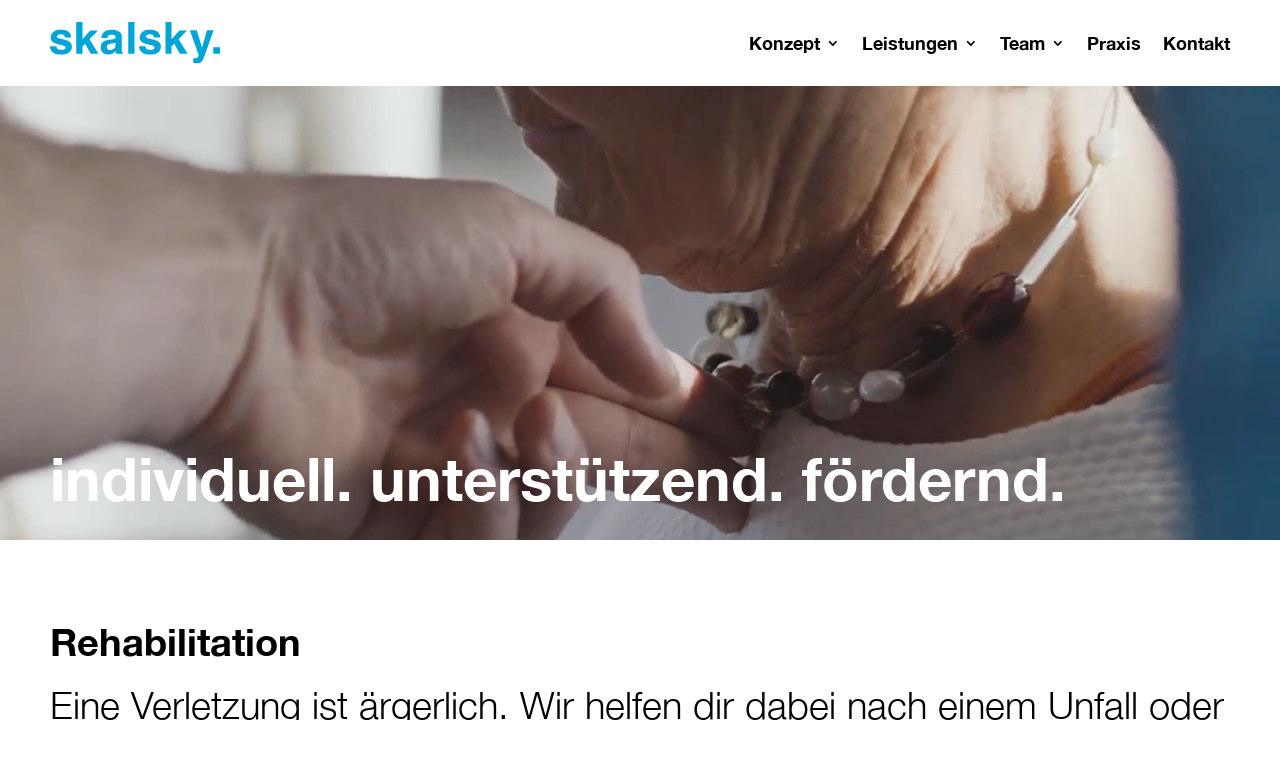

--- FILE ---
content_type: text/html; charset=UTF-8
request_url: https://www.physio-skalsky.at/konzept-physiotherapie/rehabilitation/
body_size: 96578
content:
<!DOCTYPE html>
<html lang="de-AT">
<head>
	<meta charset="UTF-8" />
<meta http-equiv="X-UA-Compatible" content="IE=edge">
	<link rel="pingback" href="https://www.physio-skalsky.at/wp/xmlrpc.php" />

	<script type="text/javascript">
		document.documentElement.className = 'js';
	</script>
	
	<style id="et-divi-userfonts">@font-face { font-family: "helvetica-neue-bold"; font-display: swap;  src: url("https://www.physio-skalsky.at/app/uploads/et-fonts/HelveticaNeue-Bold-02.ttf") format("truetype"); }</style><meta name='robots' content='index, follow, max-image-preview:large, max-snippet:-1, max-video-preview:-1' />
<script type="text/javascript">
			let jqueryParams=[],jQuery=function(r){return jqueryParams=[...jqueryParams,r],jQuery},$=function(r){return jqueryParams=[...jqueryParams,r],$};window.jQuery=jQuery,window.$=jQuery;let customHeadScripts=!1;jQuery.fn=jQuery.prototype={},$.fn=jQuery.prototype={},jQuery.noConflict=function(r){if(window.jQuery)return jQuery=window.jQuery,$=window.jQuery,customHeadScripts=!0,jQuery.noConflict},jQuery.ready=function(r){jqueryParams=[...jqueryParams,r]},$.ready=function(r){jqueryParams=[...jqueryParams,r]},jQuery.load=function(r){jqueryParams=[...jqueryParams,r]},$.load=function(r){jqueryParams=[...jqueryParams,r]},jQuery.fn.ready=function(r){jqueryParams=[...jqueryParams,r]},$.fn.ready=function(r){jqueryParams=[...jqueryParams,r]};</script>
	<!-- This site is optimized with the Yoast SEO plugin v18.4.1 - https://yoast.com/wordpress/plugins/seo/ -->
	<title>Rehabilitation - Physiotherapie skalsky.</title>
	<meta name="description" content="Individuell, unterstützend und fördernd. So ist unsere Rehabilitation nach Operationen, bei Verletzungen oder bei chronischen Schmerzen." />
	<link rel="canonical" href="https://www.physio-skalsky.at/konzept-physiotherapie/rehabilitation/" />
	<meta property="og:locale" content="de_DE" />
	<meta property="og:type" content="article" />
	<meta property="og:title" content="Rehabilitation - Physiotherapie skalsky." />
	<meta property="og:description" content="Individuell, unterstützend und fördernd. So ist unsere Rehabilitation nach Operationen, bei Verletzungen oder bei chronischen Schmerzen." />
	<meta property="og:url" content="https://www.physio-skalsky.at/konzept-physiotherapie/rehabilitation/" />
	<meta property="og:site_name" content="Physiotherapie skalsky." />
	<meta property="article:modified_time" content="2022-04-01T11:13:02+00:00" />
	<meta name="twitter:card" content="summary_large_image" />
	<meta name="twitter:label1" content="Est. reading time" />
	<meta name="twitter:data1" content="3 Minuten" />
	<script type="application/ld+json" class="yoast-schema-graph">{"@context":"https://schema.org","@graph":[{"@type":"WebSite","@id":"https://www.physio-skalsky.at/#website","url":"https://www.physio-skalsky.at/","name":"Physiotherapie skalsky.","description":"Physiotherapie in Dornbirn mit Fokus auf Sportphysiotherapie und Laufphysiotherapie","potentialAction":[{"@type":"SearchAction","target":{"@type":"EntryPoint","urlTemplate":"https://www.physio-skalsky.at/?s={search_term_string}"},"query-input":"required name=search_term_string"}],"inLanguage":"de-AT"},{"@type":"WebPage","@id":"https://www.physio-skalsky.at/konzept-physiotherapie/rehabilitation/#webpage","url":"https://www.physio-skalsky.at/konzept-physiotherapie/rehabilitation/","name":"Rehabilitation - Physiotherapie skalsky.","isPartOf":{"@id":"https://www.physio-skalsky.at/#website"},"datePublished":"2022-02-21T14:57:57+00:00","dateModified":"2022-04-01T11:13:02+00:00","description":"Individuell, unterstützend und fördernd. So ist unsere Rehabilitation nach Operationen, bei Verletzungen oder bei chronischen Schmerzen.","breadcrumb":{"@id":"https://www.physio-skalsky.at/konzept-physiotherapie/rehabilitation/#breadcrumb"},"inLanguage":"de-AT","potentialAction":[{"@type":"ReadAction","target":["https://www.physio-skalsky.at/konzept-physiotherapie/rehabilitation/"]}]},{"@type":"BreadcrumbList","@id":"https://www.physio-skalsky.at/konzept-physiotherapie/rehabilitation/#breadcrumb","itemListElement":[{"@type":"ListItem","position":1,"name":"Home","item":"https://www.physio-skalsky.at/"},{"@type":"ListItem","position":2,"name":"Konzept","item":"https://www.physio-skalsky.at/konzept-physiotherapie/"},{"@type":"ListItem","position":3,"name":"Rehabilitation"}]}]}</script>
	<!-- / Yoast SEO plugin. -->


<link rel='dns-prefetch' href='//www.google.com' />

<link rel="alternate" type="application/rss+xml" title="Physiotherapie skalsky. &raquo; Feed" href="https://www.physio-skalsky.at/feed/" />
<link rel="alternate" type="application/rss+xml" title="Physiotherapie skalsky. &raquo; Kommentar-Feed" href="https://www.physio-skalsky.at/comments/feed/" />
<meta content="Divi Child v.1.0.0" name="generator"/><link rel='stylesheet' id='divi-mobile-burger-styles-css'  href='https://www.physio-skalsky.at/app/plugins/divi-mobile/styles/burger-menu-styles.min.css?ver=1.6.3' type='text/css' media='all' />
<link rel='stylesheet' id='divi-mobile-general-css'  href='https://www.physio-skalsky.at/app/plugins/divi-mobile/styles/frontend-general.min.css?ver=1.6.3' type='text/css' media='all' />
<style id='global-styles-inline-css' type='text/css'>
body{--wp--preset--color--black: #000000;--wp--preset--color--cyan-bluish-gray: #abb8c3;--wp--preset--color--white: #ffffff;--wp--preset--color--pale-pink: #f78da7;--wp--preset--color--vivid-red: #cf2e2e;--wp--preset--color--luminous-vivid-orange: #ff6900;--wp--preset--color--luminous-vivid-amber: #fcb900;--wp--preset--color--light-green-cyan: #7bdcb5;--wp--preset--color--vivid-green-cyan: #00d084;--wp--preset--color--pale-cyan-blue: #8ed1fc;--wp--preset--color--vivid-cyan-blue: #0693e3;--wp--preset--color--vivid-purple: #9b51e0;--wp--preset--gradient--vivid-cyan-blue-to-vivid-purple: linear-gradient(135deg,rgba(6,147,227,1) 0%,rgb(155,81,224) 100%);--wp--preset--gradient--light-green-cyan-to-vivid-green-cyan: linear-gradient(135deg,rgb(122,220,180) 0%,rgb(0,208,130) 100%);--wp--preset--gradient--luminous-vivid-amber-to-luminous-vivid-orange: linear-gradient(135deg,rgba(252,185,0,1) 0%,rgba(255,105,0,1) 100%);--wp--preset--gradient--luminous-vivid-orange-to-vivid-red: linear-gradient(135deg,rgba(255,105,0,1) 0%,rgb(207,46,46) 100%);--wp--preset--gradient--very-light-gray-to-cyan-bluish-gray: linear-gradient(135deg,rgb(238,238,238) 0%,rgb(169,184,195) 100%);--wp--preset--gradient--cool-to-warm-spectrum: linear-gradient(135deg,rgb(74,234,220) 0%,rgb(151,120,209) 20%,rgb(207,42,186) 40%,rgb(238,44,130) 60%,rgb(251,105,98) 80%,rgb(254,248,76) 100%);--wp--preset--gradient--blush-light-purple: linear-gradient(135deg,rgb(255,206,236) 0%,rgb(152,150,240) 100%);--wp--preset--gradient--blush-bordeaux: linear-gradient(135deg,rgb(254,205,165) 0%,rgb(254,45,45) 50%,rgb(107,0,62) 100%);--wp--preset--gradient--luminous-dusk: linear-gradient(135deg,rgb(255,203,112) 0%,rgb(199,81,192) 50%,rgb(65,88,208) 100%);--wp--preset--gradient--pale-ocean: linear-gradient(135deg,rgb(255,245,203) 0%,rgb(182,227,212) 50%,rgb(51,167,181) 100%);--wp--preset--gradient--electric-grass: linear-gradient(135deg,rgb(202,248,128) 0%,rgb(113,206,126) 100%);--wp--preset--gradient--midnight: linear-gradient(135deg,rgb(2,3,129) 0%,rgb(40,116,252) 100%);--wp--preset--duotone--dark-grayscale: url('#wp-duotone-dark-grayscale');--wp--preset--duotone--grayscale: url('#wp-duotone-grayscale');--wp--preset--duotone--purple-yellow: url('#wp-duotone-purple-yellow');--wp--preset--duotone--blue-red: url('#wp-duotone-blue-red');--wp--preset--duotone--midnight: url('#wp-duotone-midnight');--wp--preset--duotone--magenta-yellow: url('#wp-duotone-magenta-yellow');--wp--preset--duotone--purple-green: url('#wp-duotone-purple-green');--wp--preset--duotone--blue-orange: url('#wp-duotone-blue-orange');--wp--preset--font-size--small: 13px;--wp--preset--font-size--medium: 20px;--wp--preset--font-size--large: 36px;--wp--preset--font-size--x-large: 42px;}.has-black-color{color: var(--wp--preset--color--black) !important;}.has-cyan-bluish-gray-color{color: var(--wp--preset--color--cyan-bluish-gray) !important;}.has-white-color{color: var(--wp--preset--color--white) !important;}.has-pale-pink-color{color: var(--wp--preset--color--pale-pink) !important;}.has-vivid-red-color{color: var(--wp--preset--color--vivid-red) !important;}.has-luminous-vivid-orange-color{color: var(--wp--preset--color--luminous-vivid-orange) !important;}.has-luminous-vivid-amber-color{color: var(--wp--preset--color--luminous-vivid-amber) !important;}.has-light-green-cyan-color{color: var(--wp--preset--color--light-green-cyan) !important;}.has-vivid-green-cyan-color{color: var(--wp--preset--color--vivid-green-cyan) !important;}.has-pale-cyan-blue-color{color: var(--wp--preset--color--pale-cyan-blue) !important;}.has-vivid-cyan-blue-color{color: var(--wp--preset--color--vivid-cyan-blue) !important;}.has-vivid-purple-color{color: var(--wp--preset--color--vivid-purple) !important;}.has-black-background-color{background-color: var(--wp--preset--color--black) !important;}.has-cyan-bluish-gray-background-color{background-color: var(--wp--preset--color--cyan-bluish-gray) !important;}.has-white-background-color{background-color: var(--wp--preset--color--white) !important;}.has-pale-pink-background-color{background-color: var(--wp--preset--color--pale-pink) !important;}.has-vivid-red-background-color{background-color: var(--wp--preset--color--vivid-red) !important;}.has-luminous-vivid-orange-background-color{background-color: var(--wp--preset--color--luminous-vivid-orange) !important;}.has-luminous-vivid-amber-background-color{background-color: var(--wp--preset--color--luminous-vivid-amber) !important;}.has-light-green-cyan-background-color{background-color: var(--wp--preset--color--light-green-cyan) !important;}.has-vivid-green-cyan-background-color{background-color: var(--wp--preset--color--vivid-green-cyan) !important;}.has-pale-cyan-blue-background-color{background-color: var(--wp--preset--color--pale-cyan-blue) !important;}.has-vivid-cyan-blue-background-color{background-color: var(--wp--preset--color--vivid-cyan-blue) !important;}.has-vivid-purple-background-color{background-color: var(--wp--preset--color--vivid-purple) !important;}.has-black-border-color{border-color: var(--wp--preset--color--black) !important;}.has-cyan-bluish-gray-border-color{border-color: var(--wp--preset--color--cyan-bluish-gray) !important;}.has-white-border-color{border-color: var(--wp--preset--color--white) !important;}.has-pale-pink-border-color{border-color: var(--wp--preset--color--pale-pink) !important;}.has-vivid-red-border-color{border-color: var(--wp--preset--color--vivid-red) !important;}.has-luminous-vivid-orange-border-color{border-color: var(--wp--preset--color--luminous-vivid-orange) !important;}.has-luminous-vivid-amber-border-color{border-color: var(--wp--preset--color--luminous-vivid-amber) !important;}.has-light-green-cyan-border-color{border-color: var(--wp--preset--color--light-green-cyan) !important;}.has-vivid-green-cyan-border-color{border-color: var(--wp--preset--color--vivid-green-cyan) !important;}.has-pale-cyan-blue-border-color{border-color: var(--wp--preset--color--pale-cyan-blue) !important;}.has-vivid-cyan-blue-border-color{border-color: var(--wp--preset--color--vivid-cyan-blue) !important;}.has-vivid-purple-border-color{border-color: var(--wp--preset--color--vivid-purple) !important;}.has-vivid-cyan-blue-to-vivid-purple-gradient-background{background: var(--wp--preset--gradient--vivid-cyan-blue-to-vivid-purple) !important;}.has-light-green-cyan-to-vivid-green-cyan-gradient-background{background: var(--wp--preset--gradient--light-green-cyan-to-vivid-green-cyan) !important;}.has-luminous-vivid-amber-to-luminous-vivid-orange-gradient-background{background: var(--wp--preset--gradient--luminous-vivid-amber-to-luminous-vivid-orange) !important;}.has-luminous-vivid-orange-to-vivid-red-gradient-background{background: var(--wp--preset--gradient--luminous-vivid-orange-to-vivid-red) !important;}.has-very-light-gray-to-cyan-bluish-gray-gradient-background{background: var(--wp--preset--gradient--very-light-gray-to-cyan-bluish-gray) !important;}.has-cool-to-warm-spectrum-gradient-background{background: var(--wp--preset--gradient--cool-to-warm-spectrum) !important;}.has-blush-light-purple-gradient-background{background: var(--wp--preset--gradient--blush-light-purple) !important;}.has-blush-bordeaux-gradient-background{background: var(--wp--preset--gradient--blush-bordeaux) !important;}.has-luminous-dusk-gradient-background{background: var(--wp--preset--gradient--luminous-dusk) !important;}.has-pale-ocean-gradient-background{background: var(--wp--preset--gradient--pale-ocean) !important;}.has-electric-grass-gradient-background{background: var(--wp--preset--gradient--electric-grass) !important;}.has-midnight-gradient-background{background: var(--wp--preset--gradient--midnight) !important;}.has-small-font-size{font-size: var(--wp--preset--font-size--small) !important;}.has-medium-font-size{font-size: var(--wp--preset--font-size--medium) !important;}.has-large-font-size{font-size: var(--wp--preset--font-size--large) !important;}.has-x-large-font-size{font-size: var(--wp--preset--font-size--x-large) !important;}
</style>
<link rel='stylesheet' id='contact-form-7-css'  href='https://www.physio-skalsky.at/app/plugins/contact-form-7/includes/css/styles.css?ver=5.5.6' type='text/css' media='all' />
<link rel='stylesheet' id='divi-mobile-offcanvas-slide-in-css'  href='https://www.physio-skalsky.at/app/plugins/divi-mobile/styles/off-canvas/menu_sideslide.css?ver=1.6.3' type='text/css' media='all' />
<link rel='stylesheet' id='divi-mobile-stop-stacking-css'  href='https://www.physio-skalsky.at/app/plugins/divi-mobile/css/divi-mobile-stop-stacking.min.css?ver=5.9.2' type='text/css' media='all' />
<link rel='stylesheet' id='dsm-easy-theme-builder-style-css'  href='https://www.physio-skalsky.at/app/plugins/supreme-modules-pro-for-divi/public/css/dsm-easy-tb.css?ver=3.8.7' type='text/css' media='all' />
<style id='dsm-easy-theme-builder-style-inline-css' type='text/css'>
.dsm_fixed_header_shrink.dsm_fixed_header_shrink_active header.et-l--header img { max-width: 70%; }
</style>
<style id='divi-style-parent-inline-inline-css' type='text/css'>
/*!
Theme Name: Divi
Theme URI: http://www.elegantthemes.com/gallery/divi/
Version: 4.14.7
Description: Smart. Flexible. Beautiful. Divi is the most powerful theme in our collection.
Author: Elegant Themes
Author URI: http://www.elegantthemes.com
License: GNU General Public License v2
License URI: http://www.gnu.org/licenses/gpl-2.0.html
*/

a,abbr,acronym,address,applet,b,big,blockquote,body,center,cite,code,dd,del,dfn,div,dl,dt,em,fieldset,font,form,h1,h2,h3,h4,h5,h6,html,i,iframe,img,ins,kbd,label,legend,li,object,ol,p,pre,q,s,samp,small,span,strike,strong,sub,sup,tt,u,ul,var{margin:0;padding:0;border:0;outline:0;font-size:100%;-ms-text-size-adjust:100%;-webkit-text-size-adjust:100%;vertical-align:baseline;background:transparent}body{line-height:1}ol,ul{list-style:none}blockquote,q{quotes:none}blockquote:after,blockquote:before,q:after,q:before{content:"";content:none}blockquote{margin:20px 0 30px;border-left:5px solid;padding-left:20px}:focus{outline:0}del{text-decoration:line-through}pre{overflow:auto;padding:10px}figure{margin:0}table{border-collapse:collapse;border-spacing:0}article,aside,footer,header,hgroup,nav,section{display:block}body{font-family:Open Sans,Arial,sans-serif;font-size:14px;color:#666;background-color:#fff;line-height:1.7em;font-weight:500;-webkit-font-smoothing:antialiased;-moz-osx-font-smoothing:grayscale}body.page-template-page-template-blank-php #page-container{padding-top:0!important}body.et_cover_background{background-size:cover!important;background-position:top!important;background-repeat:no-repeat!important;background-attachment:fixed}a{color:#2ea3f2}a,a:hover{text-decoration:none}p{padding-bottom:1em}p:not(.has-background):last-of-type{padding-bottom:0}p.et_normal_padding{padding-bottom:1em}strong{font-weight:700}cite,em,i{font-style:italic}code,pre{font-family:Courier New,monospace;margin-bottom:10px}ins{text-decoration:none}sub,sup{height:0;line-height:1;position:relative;vertical-align:baseline}sup{bottom:.8em}sub{top:.3em}dl{margin:0 0 1.5em}dl dt{font-weight:700}dd{margin-left:1.5em}blockquote p{padding-bottom:0}embed,iframe,object,video{max-width:100%}h1,h2,h3,h4,h5,h6{color:#333;padding-bottom:10px;line-height:1em;font-weight:500}h1 a,h2 a,h3 a,h4 a,h5 a,h6 a{color:inherit}h1{font-size:30px}h2{font-size:26px}h3{font-size:22px}h4{font-size:18px}h5{font-size:16px}h6{font-size:14px}input{-webkit-appearance:none}input[type=checkbox]{-webkit-appearance:checkbox}input[type=radio]{-webkit-appearance:radio}input.text,input.title,input[type=email],input[type=password],input[type=tel],input[type=text],select,textarea{background-color:#fff;border:1px solid #bbb;padding:2px;color:#4e4e4e}input.text:focus,input.title:focus,input[type=text]:focus,select:focus,textarea:focus{border-color:#2d3940;color:#3e3e3e}input.text,input.title,input[type=text],select,textarea{margin:0}textarea{padding:4px}button,input,select,textarea{font-family:inherit}img{max-width:100%;height:auto}.clear{clear:both}br.clear{margin:0;padding:0}.pagination{clear:both}#et_search_icon:hover,.et-social-icon a:hover,.et_password_protected_form .et_submit_button,.form-submit .et_pb_buttontton.alt.disabled,.nav-single a,.posted_in a{color:#2ea3f2}.et-search-form,blockquote{border-color:#2ea3f2}#main-content{background-color:#fff}.container{width:80%;max-width:1080px;margin:auto;position:relative}body:not(.et-tb) #main-content .container,body:not(.et-tb-has-header) #main-content .container{padding-top:58px}.et_full_width_page #main-content .container:before{display:none}.main_title{margin-bottom:20px}.et_password_protected_form .et_submit_button:hover,.form-submit .et_pb_button:hover{background:rgba(0,0,0,.05)}.et_button_icon_visible .et_pb_button{padding-right:2em;padding-left:.7em}.et_button_icon_visible .et_pb_button:after{opacity:1;margin-left:0}.et_button_left .et_pb_button:hover:after{left:.15em}.et_button_left .et_pb_button:after{margin-left:0;left:1em}.et_button_icon_visible.et_button_left .et_pb_button,.et_button_left .et_pb_button:hover,.et_button_left .et_pb_module .et_pb_button:hover{padding-left:2em;padding-right:.7em}.et_button_icon_visible.et_button_left .et_pb_button:after,.et_button_left .et_pb_button:hover:after{left:.15em}.et_password_protected_form .et_submit_button:hover,.form-submit .et_pb_button:hover{padding:.3em 1em}.et_button_no_icon .et_pb_button:after{display:none}.et_button_no_icon.et_button_icon_visible.et_button_left .et_pb_button,.et_button_no_icon.et_button_left .et_pb_button:hover,.et_button_no_icon .et_pb_button,.et_button_no_icon .et_pb_button:hover{padding:.3em 1em!important}.et_button_custom_icon .et_pb_button:after{line-height:1.7em}.et_button_custom_icon.et_button_icon_visible .et_pb_button:after,.et_button_custom_icon .et_pb_button:hover:after{margin-left:.3em}#left-area .post_format-post-format-gallery .wp-block-gallery:first-of-type{padding:0;margin-bottom:-16px}.entry-content table:not(.variations){border:1px solid #eee;margin:0 0 15px;text-align:left;width:100%}.entry-content thead th,.entry-content tr th{color:#555;font-weight:700;padding:9px 24px}.entry-content tr td{border-top:1px solid #eee;padding:6px 24px}#left-area ul,.entry-content ul,.et-l--body ul,.et-l--footer ul,.et-l--header ul{list-style-type:disc;padding:0 0 23px 1em;line-height:26px}#left-area ol,.entry-content ol,.et-l--body ol,.et-l--footer ol,.et-l--header ol{list-style-type:decimal;list-style-position:inside;padding:0 0 23px;line-height:26px}#left-area ul li ul,.entry-content ul li ol{padding:2px 0 2px 20px}#left-area ol li ul,.entry-content ol li ol,.et-l--body ol li ol,.et-l--footer ol li ol,.et-l--header ol li ol{padding:2px 0 2px 35px}#left-area ul.wp-block-gallery{display:-webkit-box;display:-ms-flexbox;display:flex;-ms-flex-wrap:wrap;flex-wrap:wrap;list-style-type:none;padding:0}#left-area ul.products{padding:0!important;line-height:1.7!important;list-style:none!important}.gallery-item a{display:block}.gallery-caption,.gallery-item a{width:90%}#wpadminbar{z-index:100001}#left-area .post-meta{font-size:14px;padding-bottom:15px}#left-area .post-meta a{text-decoration:none;color:#666}#left-area .et_featured_image{padding-bottom:7px}.single .post{padding-bottom:25px}body.single .et_audio_content{margin-bottom:-6px}.nav-single a{text-decoration:none;color:#2ea3f2;font-size:14px;font-weight:400}.nav-previous{float:left}.nav-next{float:right}.et_password_protected_form p input{background-color:#eee;border:none!important;width:100%!important;border-radius:0!important;font-size:14px;color:#999!important;padding:16px!important;-webkit-box-sizing:border-box;box-sizing:border-box}.et_password_protected_form label{display:none}.et_password_protected_form .et_submit_button{font-family:inherit;display:block;float:right;margin:8px auto 0;cursor:pointer}.post-password-required p.nocomments.container{max-width:100%}.post-password-required p.nocomments.container:before{display:none}.aligncenter,div.post .new-post .aligncenter{display:block;margin-left:auto;margin-right:auto}.wp-caption{border:1px solid #ddd;text-align:center;background-color:#f3f3f3;margin-bottom:10px;max-width:96%;padding:8px}.wp-caption.alignleft{margin:0 30px 20px 0}.wp-caption.alignright{margin:0 0 20px 30px}.wp-caption img{margin:0;padding:0;border:0}.wp-caption p.wp-caption-text{font-size:12px;padding:0 4px 5px;margin:0}.alignright{float:right}.alignleft{float:left}img.alignleft{display:inline;float:left;margin-right:15px}img.alignright{display:inline;float:right;margin-left:15px}.page.et_pb_pagebuilder_layout #main-content{background-color:transparent}body #main-content .et_builder_inner_content>h1,body #main-content .et_builder_inner_content>h2,body #main-content .et_builder_inner_content>h3,body #main-content .et_builder_inner_content>h4,body #main-content .et_builder_inner_content>h5,body #main-content .et_builder_inner_content>h6{line-height:1.4em}body #main-content .et_builder_inner_content>p{line-height:1.7em}.wp-block-pullquote{margin:20px 0 30px}.wp-block-pullquote.has-background blockquote{border-left:none}.wp-block-group.has-background{padding:1.5em 1.5em .5em}@media (min-width:981px){#left-area{width:79.125%;padding-bottom:23px}#main-content .container:before{content:"";position:absolute;top:0;height:100%;width:1px;background-color:#e2e2e2}.et_full_width_page #left-area,.et_no_sidebar #left-area{float:none;width:100%!important}.et_full_width_page #left-area{padding-bottom:0}.et_no_sidebar #main-content .container:before{display:none}}@media (max-width:980px){#page-container{padding-top:80px}.et-tb #page-container,.et-tb-has-header #page-container{padding-top:0!important}#left-area,#sidebar{width:100%!important}#main-content .container:before{display:none!important}.et_full_width_page .et_gallery_item:nth-child(4n+1){clear:none}}@media print{#page-container{padding-top:0!important}}#wp-admin-bar-et-use-visual-builder a:before{font-family:ETmodules!important;content:"\e625";font-size:30px!important;width:28px;margin-top:-3px;color:#974df3!important}#wp-admin-bar-et-use-visual-builder:hover a:before{color:#fff!important}#wp-admin-bar-et-use-visual-builder:hover a,#wp-admin-bar-et-use-visual-builder a:hover{transition:background-color .5s ease;-webkit-transition:background-color .5s ease;-moz-transition:background-color .5s ease;background-color:#7e3bd0!important;color:#fff!important}* html .clearfix,:first-child+html .clearfix{zoom:1}.iphone .et_pb_section_video_bg video::-webkit-media-controls-start-playback-button{display:none!important;-webkit-appearance:none}.et_mobile_device .et_pb_section_parallax .et_pb_parallax_css{background-attachment:scroll}.et-social-facebook a.icon:before{content:"\e093"}.et-social-twitter a.icon:before{content:"\e094"}.et-social-google-plus a.icon:before{content:"\e096"}.et-social-instagram a.icon:before{content:"\e09a"}.et-social-rss a.icon:before{content:"\e09e"}.ai1ec-single-event:after{content:" ";display:table;clear:both}.evcal_event_details .evcal_evdata_cell .eventon_details_shading_bot.eventon_details_shading_bot{z-index:3}.wp-block-divi-layout{margin-bottom:1em}*{-webkit-box-sizing:border-box;box-sizing:border-box}#et-info-email:before,#et-info-phone:before,#et_search_icon:before,.comment-reply-link:after,.et-cart-info span:before,.et-pb-arrow-next:before,.et-pb-arrow-prev:before,.et-social-icon a:before,.et_audio_container .mejs-playpause-button button:before,.et_audio_container .mejs-volume-button button:before,.et_overlay:before,.et_password_protected_form .et_submit_button:after,.et_pb_button:after,.et_pb_contact_reset:after,.et_pb_contact_submit:after,.et_pb_font_icon:before,.et_pb_newsletter_button:after,.et_pb_pricing_table_button:after,.et_pb_promo_button:after,.et_pb_testimonial:before,.et_pb_toggle_title:before,.form-submit .et_pb_button:after,.mobile_menu_bar:before,a.et_pb_more_button:after{font-family:ETmodules!important;speak:none;font-style:normal;font-weight:400;-webkit-font-feature-settings:normal;font-feature-settings:normal;font-variant:normal;text-transform:none;line-height:1;-webkit-font-smoothing:antialiased;-moz-osx-font-smoothing:grayscale;text-shadow:0 0;direction:ltr}.et-pb-icon,.et_pb_custom_button_icon.et_pb_button:after,.et_pb_login .et_pb_custom_button_icon.et_pb_button:after,.et_pb_woo_custom_button_icon .button.et_pb_custom_button_icon.et_pb_button:after,.et_pb_woo_custom_button_icon .button.et_pb_custom_button_icon.et_pb_button:hover:after{content:attr(data-icon)}.et-pb-icon{font-family:ETmodules;speak:none;font-weight:400;-webkit-font-feature-settings:normal;font-feature-settings:normal;font-variant:normal;text-transform:none;line-height:1;-webkit-font-smoothing:antialiased;font-size:96px;font-style:normal;display:inline-block;-webkit-box-sizing:border-box;box-sizing:border-box;direction:ltr}#et-ajax-saving{display:none;-webkit-transition:background .3s,-webkit-box-shadow .3s;transition:background .3s,-webkit-box-shadow .3s;transition:background .3s,box-shadow .3s;transition:background .3s,box-shadow .3s,-webkit-box-shadow .3s;-webkit-box-shadow:rgba(0,139,219,.247059) 0 0 60px;box-shadow:0 0 60px rgba(0,139,219,.247059);position:fixed;top:50%;left:50%;width:50px;height:50px;background:#fff;border-radius:50px;margin:-25px 0 0 -25px;z-index:999999;text-align:center}#et-ajax-saving img{margin:9px}.et-safe-mode-indicator,.et-safe-mode-indicator:focus,.et-safe-mode-indicator:hover{-webkit-box-shadow:0 5px 10px rgba(41,196,169,.15);box-shadow:0 5px 10px rgba(41,196,169,.15);background:#29c4a9;color:#fff;font-size:14px;font-weight:600;padding:12px;line-height:16px;border-radius:3px;position:fixed;bottom:30px;right:30px;z-index:999999;text-decoration:none;font-family:Open Sans,sans-serif;-webkit-font-smoothing:antialiased;-moz-osx-font-smoothing:grayscale}.et_pb_button{font-size:20px;font-weight:500;padding:.3em 1em;line-height:1.7em!important;background-color:transparent;background-size:cover;background-position:50%;background-repeat:no-repeat;border:2px solid;border-radius:3px;-webkit-transition-duration:.2s;transition-duration:.2s;-webkit-transition-property:all!important;transition-property:all!important}.et_pb_button,.et_pb_button_inner{position:relative}.et_pb_button:hover,.et_pb_module .et_pb_button:hover{border:2px solid transparent;padding:.3em 2em .3em .7em}.et_pb_button:hover{background-color:hsla(0,0%,100%,.2)}.et_pb_bg_layout_light.et_pb_button:hover,.et_pb_bg_layout_light .et_pb_button:hover{background-color:rgba(0,0,0,.05)}.et_pb_button:after,.et_pb_button:before{font-size:32px;line-height:1em;content:"\35";opacity:0;position:absolute;margin-left:-1em;-webkit-transition:all .2s;transition:all .2s;text-transform:none;-webkit-font-feature-settings:"kern" off;font-feature-settings:"kern" off;font-variant:none;font-style:normal;font-weight:400;text-shadow:none}.et_pb_button.et_hover_enabled:hover:after,.et_pb_button.et_pb_hovered:hover:after{-webkit-transition:none!important;transition:none!important}.et_pb_button:before{display:none}.et_pb_button:hover:after{opacity:1;margin-left:0}.et_pb_column_1_3 h1,.et_pb_column_1_4 h1,.et_pb_column_1_5 h1,.et_pb_column_1_6 h1,.et_pb_column_2_5 h1{font-size:26px}.et_pb_column_1_3 h2,.et_pb_column_1_4 h2,.et_pb_column_1_5 h2,.et_pb_column_1_6 h2,.et_pb_column_2_5 h2{font-size:23px}.et_pb_column_1_3 h3,.et_pb_column_1_4 h3,.et_pb_column_1_5 h3,.et_pb_column_1_6 h3,.et_pb_column_2_5 h3{font-size:20px}.et_pb_column_1_3 h4,.et_pb_column_1_4 h4,.et_pb_column_1_5 h4,.et_pb_column_1_6 h4,.et_pb_column_2_5 h4{font-size:18px}.et_pb_column_1_3 h5,.et_pb_column_1_4 h5,.et_pb_column_1_5 h5,.et_pb_column_1_6 h5,.et_pb_column_2_5 h5{font-size:16px}.et_pb_column_1_3 h6,.et_pb_column_1_4 h6,.et_pb_column_1_5 h6,.et_pb_column_1_6 h6,.et_pb_column_2_5 h6{font-size:15px}.et_pb_bg_layout_dark,.et_pb_bg_layout_dark h1,.et_pb_bg_layout_dark h2,.et_pb_bg_layout_dark h3,.et_pb_bg_layout_dark h4,.et_pb_bg_layout_dark h5,.et_pb_bg_layout_dark h6{color:#fff!important}.et_pb_module.et_pb_text_align_left{text-align:left}.et_pb_module.et_pb_text_align_center{text-align:center}.et_pb_module.et_pb_text_align_right{text-align:right}.et_pb_module.et_pb_text_align_justified{text-align:justify}.clearfix:after{visibility:hidden;display:block;font-size:0;content:" ";clear:both;height:0}.et_pb_bg_layout_light .et_pb_more_button{color:#2ea3f2}.et_builder_inner_content{position:relative;z-index:1}header .et_builder_inner_content{z-index:2}.et_pb_css_mix_blend_mode_passthrough{mix-blend-mode:unset!important}.et_pb_image_container{margin:-20px -20px 29px}.et_pb_module_inner{position:relative}.et_hover_enabled_preview{z-index:2}.et_hover_enabled:hover{position:relative;z-index:2}.et_pb_all_tabs,.et_pb_module,.et_pb_posts_nav a,.et_pb_tab,.et_pb_with_background{background-size:cover;background-position:50%;background-repeat:no-repeat}.et_pb_with_border{position:relative;border:0 solid #333}.post-password-required .et_pb_row{padding:0;width:100%}.post-password-required .et_password_protected_form{min-height:0}body.et_pb_pagebuilder_layout.et_pb_show_title .post-password-required .et_password_protected_form h1,body:not(.et_pb_pagebuilder_layout) .post-password-required .et_password_protected_form h1{display:none}.et_pb_no_bg{padding:0!important}.et_overlay.et_pb_inline_icon:before,.et_pb_inline_icon:before{content:attr(data-icon)}.et_pb_more_button{color:inherit;text-shadow:none;text-decoration:none;display:inline-block;margin-top:20px}.et_parallax_bg_wrap{overflow:hidden;position:absolute;top:0;right:0;bottom:0;left:0}.et_parallax_bg{background-repeat:no-repeat;background-position:top;background-size:cover;position:absolute;bottom:0;left:0;width:100%;height:100%;display:block}.et_parallax_bg.et_parallax_bg__hover,.et_parallax_bg.et_parallax_bg_phone,.et_parallax_bg.et_parallax_bg_tablet,.et_pb_section_parallax_hover:hover .et_parallax_bg:not(.et_parallax_bg__hover){display:none}.et_pb_section_parallax_hover:hover .et_parallax_bg.et_parallax_bg__hover{display:block}.et_pb_module.et_pb_section_parallax,.et_pb_posts_nav a.et_pb_section_parallax,.et_pb_tab.et_pb_section_parallax{position:relative}.et_pb_section_parallax .et_pb_parallax_css,.et_pb_slides .et_parallax_bg.et_pb_parallax_css{background-attachment:fixed}body.et-bfb .et_pb_section_parallax .et_pb_parallax_css,body.et-bfb .et_pb_slides .et_parallax_bg.et_pb_parallax_css{background-attachment:scroll;bottom:auto}.et_pb_section_parallax.et_pb_column .et_pb_module,.et_pb_section_parallax.et_pb_row .et_pb_column,.et_pb_section_parallax.et_pb_row .et_pb_module{z-index:9;position:relative}.et_pb_more_button:hover:after{opacity:1;margin-left:0}.et_pb_preload .et_pb_section_video_bg,.et_pb_preload>div{visibility:hidden}.et_pb_preload,.et_pb_section.et_pb_section_video.et_pb_preload{position:relative;background:#464646!important}.et_pb_preload:before{content:"";position:absolute;top:50%;left:50%;background:url(https://www.physio-skalsky.at/app/themes/Divi/includes/builder/styles/images/preloader.gif) no-repeat;border-radius:32px;width:32px;height:32px;margin:-16px 0 0 -16px}.box-shadow-overlay{position:absolute;top:0;left:0;width:100%;height:100%;z-index:10;pointer-events:none}.et_pb_section>.box-shadow-overlay~.et_pb_row{z-index:11}.et_pb_row>.box-shadow-overlay{z-index:8}.has-box-shadow-overlay{position:relative}.et_clickable{cursor:pointer}.screen-reader-text{border:0;clip:rect(1px,1px,1px,1px);-webkit-clip-path:inset(50%);clip-path:inset(50%);height:1px;margin:-1px;overflow:hidden;padding:0;position:absolute!important;width:1px;word-wrap:normal!important}.et_multi_view_hidden,.et_multi_view_hidden_image{display:none!important}@keyframes multi-view-image-fade{0%{opacity:0}10%{opacity:.1}20%{opacity:.2}30%{opacity:.3}40%{opacity:.4}50%{opacity:.5}60%{opacity:.6}70%{opacity:.7}80%{opacity:.8}90%{opacity:.9}to{opacity:1}}.et_multi_view_image__loading{visibility:hidden}.et_multi_view_image__loaded{-webkit-animation:multi-view-image-fade .5s;animation:multi-view-image-fade .5s}#et-pb-motion-effects-offset-tracker{visibility:hidden!important;opacity:0;position:absolute;top:0;left:0}.et-pb-before-scroll-animation{opacity:0}header.et-l.et-l--header:after{clear:both;display:block;content:""}.et_pb_module{-webkit-animation-timing-function:linear;animation-timing-function:linear;-webkit-animation-duration:.2s;animation-duration:.2s}@-webkit-keyframes fadeBottom{0%{opacity:0;-webkit-transform:translateY(10%);transform:translateY(10%)}to{opacity:1;-webkit-transform:translateY(0);transform:translateY(0)}}@keyframes fadeBottom{0%{opacity:0;-webkit-transform:translateY(10%);transform:translateY(10%)}to{opacity:1;-webkit-transform:translateY(0);transform:translateY(0)}}@-webkit-keyframes fadeLeft{0%{opacity:0;-webkit-transform:translateX(-10%);transform:translateX(-10%)}to{opacity:1;-webkit-transform:translateX(0);transform:translateX(0)}}@keyframes fadeLeft{0%{opacity:0;-webkit-transform:translateX(-10%);transform:translateX(-10%)}to{opacity:1;-webkit-transform:translateX(0);transform:translateX(0)}}@-webkit-keyframes fadeRight{0%{opacity:0;-webkit-transform:translateX(10%);transform:translateX(10%)}to{opacity:1;-webkit-transform:translateX(0);transform:translateX(0)}}@keyframes fadeRight{0%{opacity:0;-webkit-transform:translateX(10%);transform:translateX(10%)}to{opacity:1;-webkit-transform:translateX(0);transform:translateX(0)}}@-webkit-keyframes fadeTop{0%{opacity:0;-webkit-transform:translateY(-10%);transform:translateY(-10%)}to{opacity:1;-webkit-transform:translateX(0);transform:translateX(0)}}@keyframes fadeTop{0%{opacity:0;-webkit-transform:translateY(-10%);transform:translateY(-10%)}to{opacity:1;-webkit-transform:translateX(0);transform:translateX(0)}}@-webkit-keyframes fadeIn{0%{opacity:0}to{opacity:1}}@keyframes fadeIn{0%{opacity:0}to{opacity:1}}.et-waypoint:not(.et_pb_counters){opacity:0}@media (min-width:981px){.et_pb_section.et_section_specialty div.et_pb_row .et_pb_column .et_pb_column .et_pb_module.et-last-child,.et_pb_section.et_section_specialty div.et_pb_row .et_pb_column .et_pb_column .et_pb_module:last-child,.et_pb_section.et_section_specialty div.et_pb_row .et_pb_column .et_pb_row_inner .et_pb_column .et_pb_module.et-last-child,.et_pb_section.et_section_specialty div.et_pb_row .et_pb_column .et_pb_row_inner .et_pb_column .et_pb_module:last-child,.et_pb_section div.et_pb_row .et_pb_column .et_pb_module.et-last-child,.et_pb_section div.et_pb_row .et_pb_column .et_pb_module:last-child{margin-bottom:0}}@media (max-width:980px){.et_overlay.et_pb_inline_icon_tablet:before,.et_pb_inline_icon_tablet:before{content:attr(data-icon-tablet)}.et_parallax_bg.et_parallax_bg_tablet_exist{display:none}.et_parallax_bg.et_parallax_bg_tablet{display:block}.et_pb_column .et_pb_module{margin-bottom:30px}.et_pb_row .et_pb_column .et_pb_module.et-last-child,.et_pb_row .et_pb_column .et_pb_module:last-child,.et_section_specialty .et_pb_row .et_pb_column .et_pb_module.et-last-child,.et_section_specialty .et_pb_row .et_pb_column .et_pb_module:last-child{margin-bottom:0}.et_pb_more_button{display:inline-block!important}.et_pb_bg_layout_light_tablet.et_pb_button,.et_pb_bg_layout_light_tablet.et_pb_module.et_pb_button,.et_pb_bg_layout_light_tablet .et_pb_more_button{color:#2ea3f2}.et_pb_bg_layout_light_tablet .et_pb_forgot_password a{color:#666}.et_pb_bg_layout_light_tablet h1,.et_pb_bg_layout_light_tablet h2,.et_pb_bg_layout_light_tablet h3,.et_pb_bg_layout_light_tablet h4,.et_pb_bg_layout_light_tablet h5,.et_pb_bg_layout_light_tablet h6{color:#333!important}.et_pb_module .et_pb_bg_layout_light_tablet.et_pb_button{color:#2ea3f2!important}.et_pb_bg_layout_light_tablet{color:#666!important}.et_pb_bg_layout_dark_tablet,.et_pb_bg_layout_dark_tablet h1,.et_pb_bg_layout_dark_tablet h2,.et_pb_bg_layout_dark_tablet h3,.et_pb_bg_layout_dark_tablet h4,.et_pb_bg_layout_dark_tablet h5,.et_pb_bg_layout_dark_tablet h6{color:#fff!important}.et_pb_bg_layout_dark_tablet.et_pb_button,.et_pb_bg_layout_dark_tablet.et_pb_module.et_pb_button,.et_pb_bg_layout_dark_tablet .et_pb_more_button{color:inherit}.et_pb_bg_layout_dark_tablet .et_pb_forgot_password a{color:#fff}.et_pb_module.et_pb_text_align_left-tablet{text-align:left}.et_pb_module.et_pb_text_align_center-tablet{text-align:center}.et_pb_module.et_pb_text_align_right-tablet{text-align:right}.et_pb_module.et_pb_text_align_justified-tablet{text-align:justify}}@media (max-width:767px){.et_pb_more_button{display:inline-block!important}.et_overlay.et_pb_inline_icon_phone:before,.et_pb_inline_icon_phone:before{content:attr(data-icon-phone)}.et_parallax_bg.et_parallax_bg_phone_exist{display:none}.et_parallax_bg.et_parallax_bg_phone{display:block}.et-hide-mobile{display:none!important}.et_pb_bg_layout_light_phone.et_pb_button,.et_pb_bg_layout_light_phone.et_pb_module.et_pb_button,.et_pb_bg_layout_light_phone .et_pb_more_button{color:#2ea3f2}.et_pb_bg_layout_light_phone .et_pb_forgot_password a{color:#666}.et_pb_bg_layout_light_phone h1,.et_pb_bg_layout_light_phone h2,.et_pb_bg_layout_light_phone h3,.et_pb_bg_layout_light_phone h4,.et_pb_bg_layout_light_phone h5,.et_pb_bg_layout_light_phone h6{color:#333!important}.et_pb_module .et_pb_bg_layout_light_phone.et_pb_button{color:#2ea3f2!important}.et_pb_bg_layout_light_phone{color:#666!important}.et_pb_bg_layout_dark_phone,.et_pb_bg_layout_dark_phone h1,.et_pb_bg_layout_dark_phone h2,.et_pb_bg_layout_dark_phone h3,.et_pb_bg_layout_dark_phone h4,.et_pb_bg_layout_dark_phone h5,.et_pb_bg_layout_dark_phone h6{color:#fff!important}.et_pb_bg_layout_dark_phone.et_pb_button,.et_pb_bg_layout_dark_phone.et_pb_module.et_pb_button,.et_pb_bg_layout_dark_phone .et_pb_more_button{color:inherit}.et_pb_module .et_pb_bg_layout_dark_phone.et_pb_button{color:#fff!important}.et_pb_bg_layout_dark_phone .et_pb_forgot_password a{color:#fff}.et_pb_module.et_pb_text_align_left-phone{text-align:left}.et_pb_module.et_pb_text_align_center-phone{text-align:center}.et_pb_module.et_pb_text_align_right-phone{text-align:right}.et_pb_module.et_pb_text_align_justified-phone{text-align:justify}}@media (max-width:479px){a.et_pb_more_button{display:block}}@media (min-width:768px) and (max-width:980px){[data-et-multi-view-load-tablet-hidden=true]:not(.et_multi_view_swapped){display:none!important}}@media (max-width:767px){[data-et-multi-view-load-phone-hidden=true]:not(.et_multi_view_swapped){display:none!important}}.et_pb_menu.et_pb_menu--style-inline_centered_logo .et_pb_menu__menu nav ul{-webkit-box-pack:center;-ms-flex-pack:center;justify-content:center}@-webkit-keyframes multi-view-image-fade{0%{-webkit-transform:scale(1);transform:scale(1);opacity:1}50%{-webkit-transform:scale(1.01);transform:scale(1.01);opacity:1}to{-webkit-transform:scale(1);transform:scale(1);opacity:1}}
</style>
<style id='divi-dynamic-critical-inline-css' type='text/css'>
@font-face{font-family:ETmodules;font-display:block;src:url(//www.physio-skalsky.at/app/themes/Divi/core/admin/fonts/modules/all/modules.eot);src:url(//www.physio-skalsky.at/app/themes/Divi/core/admin/fonts/modules/all/modules.eot?#iefix) format("embedded-opentype"),url(//www.physio-skalsky.at/app/themes/Divi/core/admin/fonts/modules/all/modules.ttf) format("truetype"),url(//www.physio-skalsky.at/app/themes/Divi/core/admin/fonts/modules/all/modules.woff) format("woff"),url(//www.physio-skalsky.at/app/themes/Divi/core/admin/fonts/modules/all/modules.svg#ETmodules) format("svg");font-weight:400;font-style:normal}
@media (min-width:981px){.et_pb_gutter.et_pb_gutters1 #left-area{width:75%}.et_pb_gutter.et_pb_gutters1 #sidebar{width:25%}.et_pb_gutters1.et_right_sidebar #left-area{padding-right:0}.et_pb_gutters1.et_left_sidebar #left-area{padding-left:0}.et_pb_gutter.et_pb_gutters1.et_right_sidebar #main-content .container:before{right:25%!important}.et_pb_gutter.et_pb_gutters1.et_left_sidebar #main-content .container:before{left:25%!important}.et_pb_gutters1 .et_pb_column,.et_pb_gutters1.et_pb_row .et_pb_column{margin-right:0}.et_pb_gutters1 .et_pb_column_4_4,.et_pb_gutters1.et_pb_row .et_pb_column_4_4{width:100%}.et_pb_gutters1 .et_pb_column_4_4 .et_pb_module,.et_pb_gutters1.et_pb_row .et_pb_column_4_4 .et_pb_module{margin-bottom:0}.et_pb_gutters1 .et_pb_column_3_4,.et_pb_gutters1.et_pb_row .et_pb_column_3_4{width:75%}.et_pb_gutters1 .et_pb_column_3_4 .et_pb_module,.et_pb_gutters1.et_pb_row .et_pb_column_3_4 .et_pb_module{margin-bottom:0}.et_pb_gutters1 .et_pb_column_2_3,.et_pb_gutters1.et_pb_row .et_pb_column_2_3{width:66.667%}.et_pb_gutters1 .et_pb_column_2_3 .et_pb_module,.et_pb_gutters1.et_pb_row .et_pb_column_2_3 .et_pb_module{margin-bottom:0}.et_pb_gutters1 .et_pb_column_3_5,.et_pb_gutters1.et_pb_row .et_pb_column_3_5{width:60%}.et_pb_gutters1 .et_pb_column_3_5 .et_pb_module,.et_pb_gutters1.et_pb_row .et_pb_column_3_5 .et_pb_module{margin-bottom:0}.et_pb_gutters1 .et_pb_column_1_2,.et_pb_gutters1.et_pb_row .et_pb_column_1_2{width:50%}.et_pb_gutters1 .et_pb_column_1_2 .et_pb_module,.et_pb_gutters1.et_pb_row .et_pb_column_1_2 .et_pb_module{margin-bottom:0}.et_pb_gutters1 .et_pb_column_2_5,.et_pb_gutters1.et_pb_row .et_pb_column_2_5{width:40%}.et_pb_gutters1 .et_pb_column_2_5 .et_pb_module,.et_pb_gutters1.et_pb_row .et_pb_column_2_5 .et_pb_module{margin-bottom:0}.et_pb_gutters1 .et_pb_column_1_3,.et_pb_gutters1.et_pb_row .et_pb_column_1_3{width:33.3333%}.et_pb_gutters1 .et_pb_column_1_3 .et_pb_module,.et_pb_gutters1.et_pb_row .et_pb_column_1_3 .et_pb_module{margin-bottom:0}.et_pb_gutters1 .et_pb_column_1_4,.et_pb_gutters1.et_pb_row .et_pb_column_1_4{width:25%}.et_pb_gutters1 .et_pb_column_1_4 .et_pb_module,.et_pb_gutters1.et_pb_row .et_pb_column_1_4 .et_pb_module{margin-bottom:0}.et_pb_gutters1 .et_pb_column_1_5,.et_pb_gutters1.et_pb_row .et_pb_column_1_5{width:20%}.et_pb_gutters1 .et_pb_column_1_5 .et_pb_module,.et_pb_gutters1.et_pb_row .et_pb_column_1_5 .et_pb_module{margin-bottom:0}.et_pb_gutters1 .et_pb_column_1_6,.et_pb_gutters1.et_pb_row .et_pb_column_1_6{width:16.6667%}.et_pb_gutters1 .et_pb_column_1_6 .et_pb_module,.et_pb_gutters1.et_pb_row .et_pb_column_1_6 .et_pb_module{margin-bottom:0}.et_pb_gutters1 .et_full_width_page.woocommerce-page ul.products li.product{width:25%;margin-right:0;margin-bottom:0}.et_pb_gutters1.et_left_sidebar.woocommerce-page #main-content ul.products li.product,.et_pb_gutters1.et_right_sidebar.woocommerce-page #main-content ul.products li.product{width:33.333%;margin-right:0}}@media (max-width:980px){.et_pb_gutters1 .et_pb_column,.et_pb_gutters1 .et_pb_column .et_pb_module,.et_pb_gutters1.et_pb_row .et_pb_column,.et_pb_gutters1.et_pb_row .et_pb_column .et_pb_module{margin-bottom:0}.et_pb_gutters1 .et_pb_row_1-2_1-4_1-4>.et_pb_column.et_pb_column_1_4,.et_pb_gutters1 .et_pb_row_1-4_1-4>.et_pb_column.et_pb_column_1_4,.et_pb_gutters1 .et_pb_row_1-4_1-4_1-2>.et_pb_column.et_pb_column_1_4,.et_pb_gutters1 .et_pb_row_1-5_1-5_3-5>.et_pb_column.et_pb_column_1_5,.et_pb_gutters1 .et_pb_row_3-5_1-5_1-5>.et_pb_column.et_pb_column_1_5,.et_pb_gutters1 .et_pb_row_4col>.et_pb_column.et_pb_column_1_4,.et_pb_gutters1 .et_pb_row_5col>.et_pb_column.et_pb_column_1_5,.et_pb_gutters1.et_pb_row_1-2_1-4_1-4>.et_pb_column.et_pb_column_1_4,.et_pb_gutters1.et_pb_row_1-4_1-4>.et_pb_column.et_pb_column_1_4,.et_pb_gutters1.et_pb_row_1-4_1-4_1-2>.et_pb_column.et_pb_column_1_4,.et_pb_gutters1.et_pb_row_1-5_1-5_3-5>.et_pb_column.et_pb_column_1_5,.et_pb_gutters1.et_pb_row_3-5_1-5_1-5>.et_pb_column.et_pb_column_1_5,.et_pb_gutters1.et_pb_row_4col>.et_pb_column.et_pb_column_1_4,.et_pb_gutters1.et_pb_row_5col>.et_pb_column.et_pb_column_1_5{width:50%;margin-right:0}.et_pb_gutters1 .et_pb_row_1-2_1-6_1-6_1-6>.et_pb_column.et_pb_column_1_6,.et_pb_gutters1 .et_pb_row_1-6_1-6_1-6>.et_pb_column.et_pb_column_1_6,.et_pb_gutters1 .et_pb_row_1-6_1-6_1-6_1-2>.et_pb_column.et_pb_column_1_6,.et_pb_gutters1 .et_pb_row_6col>.et_pb_column.et_pb_column_1_6,.et_pb_gutters1.et_pb_row_1-2_1-6_1-6_1-6>.et_pb_column.et_pb_column_1_6,.et_pb_gutters1.et_pb_row_1-6_1-6_1-6>.et_pb_column.et_pb_column_1_6,.et_pb_gutters1.et_pb_row_1-6_1-6_1-6_1-2>.et_pb_column.et_pb_column_1_6,.et_pb_gutters1.et_pb_row_6col>.et_pb_column.et_pb_column_1_6{width:33.333%;margin-right:0}.et_pb_gutters1 .et_pb_row_1-6_1-6_1-6_1-6>.et_pb_column.et_pb_column_1_6,.et_pb_gutters1.et_pb_row_1-6_1-6_1-6_1-6>.et_pb_column.et_pb_column_1_6{width:50%;margin-right:0}}@media (max-width:767px){.et_pb_gutters1 .et_pb_column,.et_pb_gutters1 .et_pb_column .et_pb_module,.et_pb_gutters1.et_pb_row .et_pb_column,.et_pb_gutters1.et_pb_row .et_pb_column .et_pb_module{margin-bottom:0}}@media (max-width:479px){.et_pb_gutters1 .et_pb_column,.et_pb_gutters1.et_pb_row .et_pb_column{margin:0!important}.et_pb_gutters1 .et_pb_column .et_pb_module,.et_pb_gutters1.et_pb_row .et_pb_column .et_pb_module{margin-bottom:0}}
@media (min-width:981px){.et_pb_gutter.et_pb_gutters2 #left-area{width:77.25%}.et_pb_gutter.et_pb_gutters2 #sidebar{width:22.75%}.et_pb_gutters2.et_right_sidebar #left-area{padding-right:3%}.et_pb_gutters2.et_left_sidebar #left-area{padding-left:3%}.et_pb_gutter.et_pb_gutters2.et_right_sidebar #main-content .container:before{right:22.75%!important}.et_pb_gutter.et_pb_gutters2.et_left_sidebar #main-content .container:before{left:22.75%!important}.et_pb_gutters2 .et_pb_column,.et_pb_gutters2.et_pb_row .et_pb_column{margin-right:3%}.et_pb_gutters2 .et_pb_column_4_4,.et_pb_gutters2.et_pb_row .et_pb_column_4_4{width:100%}.et_pb_gutters2 .et_pb_column_4_4 .et_pb_module,.et_pb_gutters2.et_pb_row .et_pb_column_4_4 .et_pb_module{margin-bottom:1.5%}.et_pb_gutters2 .et_pb_column_3_4,.et_pb_gutters2.et_pb_row .et_pb_column_3_4{width:74.25%}.et_pb_gutters2 .et_pb_column_3_4 .et_pb_module,.et_pb_gutters2.et_pb_row .et_pb_column_3_4 .et_pb_module{margin-bottom:2.02%}.et_pb_gutters2 .et_pb_column_2_3,.et_pb_gutters2.et_pb_row .et_pb_column_2_3{width:65.667%}.et_pb_gutters2 .et_pb_column_2_3 .et_pb_module,.et_pb_gutters2.et_pb_row .et_pb_column_2_3 .et_pb_module{margin-bottom:2.284%}.et_pb_gutters2 .et_pb_column_3_5,.et_pb_gutters2.et_pb_row .et_pb_column_3_5{width:58.8%}.et_pb_gutters2 .et_pb_column_3_5 .et_pb_module,.et_pb_gutters2.et_pb_row .et_pb_column_3_5 .et_pb_module{margin-bottom:2.551%}.et_pb_gutters2 .et_pb_column_1_2,.et_pb_gutters2.et_pb_row .et_pb_column_1_2{width:48.5%}.et_pb_gutters2 .et_pb_column_1_2 .et_pb_module,.et_pb_gutters2.et_pb_row .et_pb_column_1_2 .et_pb_module{margin-bottom:3.093%}.et_pb_gutters2 .et_pb_column_2_5,.et_pb_gutters2.et_pb_row .et_pb_column_2_5{width:38.2%}.et_pb_gutters2 .et_pb_column_2_5 .et_pb_module,.et_pb_gutters2.et_pb_row .et_pb_column_2_5 .et_pb_module{margin-bottom:3.927%}.et_pb_gutters2 .et_pb_column_1_3,.et_pb_gutters2.et_pb_row .et_pb_column_1_3{width:31.3333%}.et_pb_gutters2 .et_pb_column_1_3 .et_pb_module,.et_pb_gutters2.et_pb_row .et_pb_column_1_3 .et_pb_module{margin-bottom:4.787%}.et_pb_gutters2 .et_pb_column_1_4,.et_pb_gutters2.et_pb_row .et_pb_column_1_4{width:22.75%}.et_pb_gutters2 .et_pb_column_1_4 .et_pb_module,.et_pb_gutters2.et_pb_row .et_pb_column_1_4 .et_pb_module{margin-bottom:6.593%}.et_pb_gutters2 .et_pb_column_1_5,.et_pb_gutters2.et_pb_row .et_pb_column_1_5{width:17.6%}.et_pb_gutters2 .et_pb_column_1_5 .et_pb_module,.et_pb_gutters2.et_pb_row .et_pb_column_1_5 .et_pb_module{margin-bottom:8.523%}.et_pb_gutters2 .et_pb_column_1_6,.et_pb_gutters2.et_pb_row .et_pb_column_1_6{width:14.1667%}.et_pb_gutters2 .et_pb_column_1_6 .et_pb_module,.et_pb_gutters2.et_pb_row .et_pb_column_1_6 .et_pb_module{margin-bottom:10.588%}.et_pb_gutters2 .et_full_width_page.woocommerce-page ul.products li.product{width:22.75%;margin-right:3%;margin-bottom:3%}.et_pb_gutters2.et_left_sidebar.woocommerce-page #main-content ul.products li.product,.et_pb_gutters2.et_right_sidebar.woocommerce-page #main-content ul.products li.product{width:30.64%;margin-right:4.04%}}
.et_pb_widget{float:left;max-width:100%;word-wrap:break-word}.et_pb_widget a{text-decoration:none;color:#666}.et_pb_widget li a:hover{color:#82c0c7}.et_pb_widget ol li,.et_pb_widget ul li{margin-bottom:.5em}.et_pb_widget ol li ol li,.et_pb_widget ul li ul li{margin-left:15px}.et_pb_widget select{width:100%;height:28px;padding:0 5px}.et_pb_widget_area .et_pb_widget a{color:inherit}.et_pb_bg_layout_light .et_pb_widget li a{color:#666}.et_pb_bg_layout_dark .et_pb_widget li a{color:inherit}
.widget_search .screen-reader-text,.et_pb_widget .wp-block-search__label{display:none}.widget_search input#s,.widget_search input#searchsubmit,.et_pb_widget .wp-block-search__input,.et_pb_widget .wp-block-search__button{padding:.7em;height:40px !important;margin:0;font-size:14px;line-height:normal !important;border:1px solid #ddd;color:#666}.widget_search #s,.et_pb_widget .wp-block-search__input{width:100%;border-radius:3px}.widget_search #searchform,.et_pb_widget .wp-block-search{position:relative}.widget_search #searchsubmit,.et_pb_widget .wp-block-search__button{background-color:#ddd;width:70px;-webkit-border-top-right-radius:3px;-webkit-border-bottom-right-radius:3px;-moz-border-radius-topright:3px;-moz-border-radius-bottomright:3px;border-top-right-radius:3px;border-bottom-right-radius:3px;position:absolute;right:0;top:0}#searchsubmit,.et_pb_widget .wp-block-search__button{cursor:pointer}
.et_pb_section{position:relative;background-color:#fff;background-position:50%;background-size:100%;background-size:cover}.et_pb_section--absolute,.et_pb_section--fixed{width:100%}.et_pb_section.et_section_transparent{background-color:transparent}.et_pb_fullwidth_section{padding:0}.et_pb_fullwidth_section>.et_pb_module:not(.et_pb_post_content):not(.et_pb_fullwidth_post_content) .et_pb_row{padding:0!important}.et_pb_inner_shadow{box-shadow:inset 0 0 7px rgba(0,0,0,.07)}.et_pb_bottom_inside_divider,.et_pb_top_inside_divider{display:block;background-repeat-y:no-repeat;height:100%;position:absolute;pointer-events:none;width:100%;left:0;right:0}.et_pb_bottom_inside_divider.et-no-transition,.et_pb_top_inside_divider.et-no-transition{transition:none!important}.et_pb_top_inside_divider{margin-top:-1px}.et_pb_bottom_inside_divider{margin-bottom:-1px}.et-fb .section_has_divider.et_fb_element_controls_visible--child>.et_pb_bottom_inside_divider,.et-fb .section_has_divider.et_fb_element_controls_visible--child>.et_pb_top_inside_divider{z-index:1}.et_pb_section_video:not(.et_pb_menu):not(.et_pb_fullwidth_menu){overflow:hidden;position:relative}.et_pb_column>.et_pb_section_video_bg{z-index:-1}.et_pb_section_video_bg{visibility:visible;position:absolute;top:0;left:0;width:100%;height:100%;overflow:hidden;display:block;pointer-events:none;transition:display .3s}.et_pb_section_video_bg.et_pb_section_video_bg_hover,.et_pb_section_video_bg.et_pb_section_video_bg_phone,.et_pb_section_video_bg.et_pb_section_video_bg_tablet,.et_pb_section_video_bg.et_pb_section_video_bg_tablet_only{display:none}.et_pb_section_video_bg .mejs-controls,.et_pb_section_video_bg .mejs-overlay-play{display:none!important}.et_pb_section_video_bg embed,.et_pb_section_video_bg iframe,.et_pb_section_video_bg object,.et_pb_section_video_bg video{max-width:none}.et_pb_section_video_bg .mejs-video{left:50%;position:absolute;max-width:none}.et_pb_section_video_bg .mejs-overlay-loading{display:none!important}.et_pb_social_network_link .et_pb_section_video{overflow:visible}.et_pb_section_video_on_hover:hover>.et_pb_section_video_bg{display:none}.et_pb_section_video_on_hover:hover>.et_pb_section_video_bg_hover,.et_pb_section_video_on_hover:hover>.et_pb_section_video_bg_hover_inherit{display:block}@media (min-width:981px){.et_pb_section{padding:4% 0}body.et_pb_pagebuilder_layout.et_pb_show_title .post-password-required .et_pb_section,body:not(.et_pb_pagebuilder_layout) .post-password-required .et_pb_section{padding-top:0}.et_pb_fullwidth_section{padding:0}.et_pb_section_video_bg.et_pb_section_video_bg_desktop_only{display:block}}@media (max-width:980px){.et_pb_section{padding:50px 0}body.et_pb_pagebuilder_layout.et_pb_show_title .post-password-required .et_pb_section,body:not(.et_pb_pagebuilder_layout) .post-password-required .et_pb_section{padding-top:0}.et_pb_fullwidth_section{padding:0}.et_pb_section_video_bg.et_pb_section_video_bg_tablet{display:block}.et_pb_section_video_bg.et_pb_section_video_bg_desktop_only{display:none}}@media (min-width:768px){.et_pb_section_video_bg.et_pb_section_video_bg_desktop_tablet{display:block}}@media (min-width:768px) and (max-width:980px){.et_pb_section_video_bg.et_pb_section_video_bg_tablet_only{display:block}}@media (max-width:767px){.et_pb_section_video_bg.et_pb_section_video_bg_phone{display:block}.et_pb_section_video_bg.et_pb_section_video_bg_desktop_tablet{display:none}}
.et_pb_row{width:80%;max-width:1080px;margin:auto;position:relative}body.safari .section_has_divider,body.uiwebview .section_has_divider{perspective:2000px}.section_has_divider .et_pb_row{z-index:5}.et_pb_row_inner{width:100%;position:relative}.et_pb_row.et_pb_row_empty,.et_pb_row_inner:nth-of-type(n+2).et_pb_row_empty{display:none}.et_pb_row:after,.et_pb_row_inner:after{content:"";display:block;clear:both;visibility:hidden;line-height:0;height:0;width:0}.et_pb_row_4col .et-last-child,.et_pb_row_4col .et-last-child-2,.et_pb_row_6col .et-last-child,.et_pb_row_6col .et-last-child-2,.et_pb_row_6col .et-last-child-3{margin-bottom:0}.et_pb_column{float:left;background-size:cover;background-position:50%;position:relative;z-index:2;min-height:1px}.et_pb_column--with-menu{z-index:3}.et_pb_column.et_pb_column_empty{min-height:1px}.et_pb_row .et_pb_column.et-last-child,.et_pb_row .et_pb_column:last-child,.et_pb_row_inner .et_pb_column.et-last-child,.et_pb_row_inner .et_pb_column:last-child{margin-right:0!important}.et_pb_column.et_pb_section_parallax{position:relative}.et_pb_column,.et_pb_row,.et_pb_row_inner{background-size:cover;background-position:50%;background-repeat:no-repeat}@media (min-width:981px){.et_pb_row{padding:2% 0}body.et_pb_pagebuilder_layout.et_pb_show_title .post-password-required .et_pb_row,body:not(.et_pb_pagebuilder_layout) .post-password-required .et_pb_row{padding:0;width:100%}.et_pb_column_3_4 .et_pb_row_inner{padding:3.735% 0}.et_pb_column_2_3 .et_pb_row_inner{padding:4.2415% 0}.et_pb_column_1_2 .et_pb_row_inner,.et_pb_column_3_5 .et_pb_row_inner{padding:5.82% 0}.et_section_specialty>.et_pb_row{padding:0}.et_pb_row_inner{width:100%}.et_pb_column_single{padding:2.855% 0}.et_pb_column_single .et_pb_module.et-first-child,.et_pb_column_single .et_pb_module:first-child{margin-top:0}.et_pb_column_single .et_pb_module.et-last-child,.et_pb_column_single .et_pb_module:last-child{margin-bottom:0}.et_pb_row .et_pb_column.et-last-child,.et_pb_row .et_pb_column:last-child,.et_pb_row_inner .et_pb_column.et-last-child,.et_pb_row_inner .et_pb_column:last-child{margin-right:0!important}.et_pb_row.et_pb_equal_columns,.et_pb_row_inner.et_pb_equal_columns,.et_pb_section.et_pb_equal_columns>.et_pb_row{display:-ms-flexbox;display:flex;direction:ltr}.et_pb_row.et_pb_equal_columns>.et_pb_column,.et_pb_section.et_pb_equal_columns>.et_pb_row>.et_pb_column{-ms-flex-order:1;order:1}}@media (max-width:980px){.et_pb_row{max-width:1080px}body.et_pb_pagebuilder_layout.et_pb_show_title .post-password-required .et_pb_row,body:not(.et_pb_pagebuilder_layout) .post-password-required .et_pb_row{padding:0;width:100%}.et_pb_column .et_pb_row_inner,.et_pb_row{padding:30px 0}.et_section_specialty>.et_pb_row{padding:0}.et_pb_column{width:100%;margin-bottom:30px}.et_pb_bottom_divider .et_pb_row:nth-last-child(2) .et_pb_column:last-child,.et_pb_row .et_pb_column.et-last-child,.et_pb_row .et_pb_column:last-child{margin-bottom:0}.et_section_specialty .et_pb_row>.et_pb_column{padding-bottom:0}.et_pb_column.et_pb_column_empty{display:none}.et_pb_row_1-2_1-4_1-4,.et_pb_row_1-2_1-6_1-6_1-6,.et_pb_row_1-4_1-4,.et_pb_row_1-4_1-4_1-2,.et_pb_row_1-5_1-5_3-5,.et_pb_row_1-6_1-6_1-6,.et_pb_row_1-6_1-6_1-6_1-2,.et_pb_row_1-6_1-6_1-6_1-6,.et_pb_row_3-5_1-5_1-5,.et_pb_row_4col,.et_pb_row_5col,.et_pb_row_6col{display:-ms-flexbox;display:flex;-ms-flex-wrap:wrap;flex-wrap:wrap}.et_pb_row_1-4_1-4>.et_pb_column.et_pb_column_1_4,.et_pb_row_1-4_1-4_1-2>.et_pb_column.et_pb_column_1_4,.et_pb_row_4col>.et_pb_column.et_pb_column_1_4{width:47.25%;margin-right:5.5%}.et_pb_row_1-4_1-4>.et_pb_column.et_pb_column_1_4:nth-child(2n),.et_pb_row_1-4_1-4_1-2>.et_pb_column.et_pb_column_1_4:nth-child(2n),.et_pb_row_4col>.et_pb_column.et_pb_column_1_4:nth-child(2n){margin-right:0}.et_pb_row_1-2_1-4_1-4>.et_pb_column.et_pb_column_1_4{width:47.25%;margin-right:5.5%}.et_pb_row_1-2_1-4_1-4>.et_pb_column.et_pb_column_1_2,.et_pb_row_1-2_1-4_1-4>.et_pb_column.et_pb_column_1_4:nth-child(odd){margin-right:0}.et_pb_row_1-2_1-4_1-4 .et_pb_column:nth-last-child(-n+2),.et_pb_row_1-4_1-4 .et_pb_column:nth-last-child(-n+2),.et_pb_row_4col .et_pb_column:nth-last-child(-n+2){margin-bottom:0}.et_pb_row_1-5_1-5_3-5>.et_pb_column.et_pb_column_1_5,.et_pb_row_5col>.et_pb_column.et_pb_column_1_5{width:47.25%;margin-right:5.5%}.et_pb_row_1-5_1-5_3-5>.et_pb_column.et_pb_column_1_5:nth-child(2n),.et_pb_row_5col>.et_pb_column.et_pb_column_1_5:nth-child(2n){margin-right:0}.et_pb_row_3-5_1-5_1-5>.et_pb_column.et_pb_column_1_5{width:47.25%;margin-right:5.5%}.et_pb_row_3-5_1-5_1-5>.et_pb_column.et_pb_column_1_5:nth-child(odd),.et_pb_row_3-5_1-5_1-5>.et_pb_column.et_pb_column_3_5{margin-right:0}.et_pb_row_3-5_1-5_1-5 .et_pb_column:nth-last-child(-n+2),.et_pb_row_5col .et_pb_column:last-child{margin-bottom:0}.et_pb_row_1-6_1-6_1-6_1-2>.et_pb_column.et_pb_column_1_6,.et_pb_row_6col>.et_pb_column.et_pb_column_1_6{width:29.666%;margin-right:5.5%}.et_pb_row_1-6_1-6_1-6_1-2>.et_pb_column.et_pb_column_1_6:nth-child(3n),.et_pb_row_6col>.et_pb_column.et_pb_column_1_6:nth-child(3n){margin-right:0}.et_pb_row_1-2_1-6_1-6_1-6>.et_pb_column.et_pb_column_1_6{width:29.666%;margin-right:5.5%}.et_pb_row_1-2_1-6_1-6_1-6>.et_pb_column.et_pb_column_1_2,.et_pb_row_1-2_1-6_1-6_1-6>.et_pb_column.et_pb_column_1_6:last-child{margin-right:0}.et_pb_row_1-2_1-2 .et_pb_column.et_pb_column_1_2,.et_pb_row_1-2_1-6_1-6_1-6 .et_pb_column:nth-last-child(-n+3),.et_pb_row_6col .et_pb_column:nth-last-child(-n+3){margin-bottom:0}.et_pb_row_1-2_1-2 .et_pb_column.et_pb_column_1_2 .et_pb_column.et_pb_column_1_6{width:29.666%;margin-right:5.5%;margin-bottom:0}.et_pb_row_1-2_1-2 .et_pb_column.et_pb_column_1_2 .et_pb_column.et_pb_column_1_6:last-child{margin-right:0}.et_pb_row_1-6_1-6_1-6_1-6>.et_pb_column.et_pb_column_1_6{width:47.25%;margin-right:5.5%}.et_pb_row_1-6_1-6_1-6_1-6>.et_pb_column.et_pb_column_1_6:nth-child(2n){margin-right:0}.et_pb_row_1-6_1-6_1-6_1-6:nth-last-child(-n+3){margin-bottom:0}}@media (max-width:479px){.et_pb_row .et_pb_column.et_pb_column_1_4,.et_pb_row .et_pb_column.et_pb_column_1_5,.et_pb_row .et_pb_column.et_pb_column_1_6{width:100%;margin:0 0 30px}.et_pb_row .et_pb_column.et_pb_column_1_4.et-last-child,.et_pb_row .et_pb_column.et_pb_column_1_4:last-child,.et_pb_row .et_pb_column.et_pb_column_1_5.et-last-child,.et_pb_row .et_pb_column.et_pb_column_1_5:last-child,.et_pb_row .et_pb_column.et_pb_column_1_6.et-last-child,.et_pb_row .et_pb_column.et_pb_column_1_6:last-child{margin-bottom:0}.et_pb_row_1-2_1-2 .et_pb_column.et_pb_column_1_2 .et_pb_column.et_pb_column_1_6{width:100%;margin:0 0 30px}.et_pb_row_1-2_1-2 .et_pb_column.et_pb_column_1_2 .et_pb_column.et_pb_column_1_6.et-last-child,.et_pb_row_1-2_1-2 .et_pb_column.et_pb_column_1_2 .et_pb_column.et_pb_column_1_6:last-child{margin-bottom:0}.et_pb_column{width:100%!important}}
.et-menu li{display:inline-block;font-size:14px;padding-right:22px}.et-menu>li:last-child{padding-right:0}.et-menu a{color:rgba(0,0,0,.6);text-decoration:none;display:block;position:relative}.et-menu a,.et-menu a:hover{transition:all .4s ease-in-out}.et-menu a:hover{opacity:.7}.et-menu li>a{padding-bottom:29px;word-wrap:break-word}a.et_pb_menu__icon,button.et_pb_menu__icon{display:-ms-flexbox;display:flex;-ms-flex-align:center;align-items:center;padding:0;margin:0 11px;font-family:ETmodules;font-size:17px;background:none;border:0;cursor:pointer}.et_pb_menu__wrap .mobile_menu_bar{transform:translateY(3%)}.et_pb_menu__wrap .mobile_menu_bar:before{top:0}.et_pb_menu__logo{overflow:hidden}.et_pb_menu__logo img{display:block}.et_pb_menu__logo img[src$=".svg"]{width:100%}.et_pb_menu__search-button:after{content:"U"}.et_pb_menu__cart-button:after{content:"\E07A"}@media (max-width:980px){.et-menu{display:none}.et_mobile_nav_menu{display:block;margin-top:-1px}}
.et_pb_with_border.et_pb_menu .et_pb_menu__logo img{border:0 solid #333}.et_pb_menu.et_hover_enabled:hover{z-index:auto}.et_pb_menu .et-menu-nav,.et_pb_menu .et-menu-nav>ul{float:none}.et_pb_menu .et-menu-nav>ul{padding:0!important;line-height:1.7em}.et_pb_menu .et-menu-nav>ul ul{padding:20px 0;text-align:left}.et_pb_bg_layout_dark.et_pb_menu ul li a{color:#fff}.et_pb_bg_layout_dark.et_pb_menu ul li a:hover{color:hsla(0,0%,100%,.8)}.et-menu li li.menu-item-has-children>a:first-child:after{top:12px}.et_pb_menu .et-menu-nav>ul.upwards li ul{bottom:100%;top:auto;border-bottom-width:3px;border-bottom-style:solid;border-top:none;border-bottom-color:#2ea3f2;box-shadow:2px -2px 5px rgba(0,0,0,.1)}.et_pb_menu .et-menu-nav>ul.upwards li ul li ul{bottom:-23px}.et_pb_menu .et-menu-nav>ul.upwards li.mega-menu ul ul{bottom:0;top:auto;border:none}.et_pb_menu_inner_container{position:relative}.et_pb_menu .et_pb_menu__wrap{-ms-flex:1 1 auto;flex:1 1 auto;display:-ms-flexbox;display:flex;-ms-flex-pack:start;justify-content:flex-start;-ms-flex-align:stretch;align-items:stretch;-ms-flex-wrap:wrap;flex-wrap:wrap;opacity:1}.et_pb_menu .et_pb_menu__wrap--visible{animation:fadeInBottom 1s 1 cubic-bezier(.77,0,.175,1)}.et_pb_menu .et_pb_menu__wrap--hidden{opacity:0;animation:fadeOutBottom 1s 1 cubic-bezier(.77,0,.175,1)}.et_pb_menu .et_pb_menu__menu{-ms-flex:0 1 auto;flex:0 1 auto;-ms-flex-pack:start;justify-content:flex-start}.et_pb_menu .et_pb_menu__menu,.et_pb_menu .et_pb_menu__menu>nav,.et_pb_menu .et_pb_menu__menu>nav>ul{display:-ms-flexbox;display:flex;-ms-flex-align:stretch;align-items:stretch}.et_pb_menu .et_pb_menu__menu>nav>ul{-ms-flex-wrap:wrap;flex-wrap:wrap;-ms-flex-pack:start;justify-content:flex-start}.et_pb_menu .et_pb_menu__menu>nav>ul>li{position:relative;display:-ms-flexbox;display:flex;-ms-flex-align:stretch;align-items:stretch;margin:0}.et_pb_menu .et_pb_menu__menu>nav>ul>li.mega-menu{position:static}.et_pb_menu .et_pb_menu__menu>nav>ul>li>ul{top:calc(100% - 1px);left:0}.et_pb_menu .et_pb_menu__menu>nav>ul.upwards>li>ul{top:auto;bottom:calc(100% - 1px)}.et_pb_menu--with-logo .et_pb_menu__menu>nav>ul>li>a{display:-ms-flexbox;display:flex;-ms-flex-align:center;align-items:center;padding:31px 0;white-space:nowrap}.et_pb_menu--with-logo .et_pb_menu__menu>nav>ul>li>a:after{top:50%!important;transform:translateY(-50%)}.et_pb_menu--without-logo .et_pb_menu__menu>nav>ul{padding:0!important}.et_pb_menu--without-logo .et_pb_menu__menu>nav>ul>li{margin-top:8px}.et_pb_menu--without-logo .et_pb_menu__menu>nav>ul>li>a{padding-bottom:8px}.et_pb_menu--without-logo .et_pb_menu__menu>nav>ul.upwards>li{margin-top:0;margin-bottom:8px}.et_pb_menu--without-logo .et_pb_menu__menu>nav>ul.upwards>li>a{padding-top:8px;padding-bottom:0}.et_pb_menu--without-logo .et_pb_menu__menu>nav>ul.upwards>li>a:after{top:auto;bottom:0}.et_pb_menu .et_pb_menu__icon{-ms-flex:0 0 auto;flex:0 0 auto}.et_pb_menu .et-menu{margin-left:-11px;margin-right:-11px}.et_pb_menu .et-menu>li{padding-left:11px;padding-right:11px}.et_pb_menu--style-left_aligned .et_pb_menu_inner_container,.et_pb_menu--style-left_aligned .et_pb_row{display:-ms-flexbox;display:flex;-ms-flex-align:stretch;align-items:stretch}.et_pb_menu--style-left_aligned .et_pb_menu__logo-wrap{-ms-flex:0 1 auto;flex:0 1 auto;display:-ms-flexbox;display:flex;-ms-flex-align:center;align-items:center}.et_pb_menu--style-left_aligned .et_pb_menu__logo{margin-right:30px}.rtl .et_pb_menu--style-left_aligned .et_pb_menu__logo{margin-right:0;margin-left:30px}.et_pb_menu--style-left_aligned.et_pb_text_align_center .et_pb_menu__menu>nav>ul,.et_pb_menu--style-left_aligned.et_pb_text_align_center .et_pb_menu__wrap{-ms-flex-pack:center;justify-content:center}.et_pb_menu--style-left_aligned.et_pb_text_align_right .et_pb_menu__menu>nav>ul,.et_pb_menu--style-left_aligned.et_pb_text_align_right .et_pb_menu__wrap{-ms-flex-pack:end;justify-content:flex-end}.et_pb_menu--style-left_aligned.et_pb_text_align_justified .et_pb_menu__menu,.et_pb_menu--style-left_aligned.et_pb_text_align_justified .et_pb_menu__menu>nav,.et_pb_menu--style-left_aligned.et_pb_text_align_justified .et_pb_menu__wrap{-ms-flex-positive:1;flex-grow:1}.et_pb_menu--style-left_aligned.et_pb_text_align_justified .et_pb_menu__menu>nav>ul{-ms-flex-positive:1;flex-grow:1;-ms-flex-pack:justify;justify-content:space-between}.et_pb_menu--style-centered .et_pb_menu__logo-wrap{display:-ms-flexbox;display:flex;-ms-flex-direction:column;flex-direction:column;-ms-flex-align:center;align-items:center}.et_pb_menu--style-centered .et_pb_menu__logo-wrap,.et_pb_menu--style-centered .et_pb_menu__logo img{margin:0 auto}.et_pb_menu--style-centered .et_pb_menu__menu>nav>ul,.et_pb_menu--style-centered .et_pb_menu__wrap{-ms-flex-pack:center;justify-content:center}.et_pb_menu--style-inline_centered_logo .et_pb_menu_inner_container>.et_pb_menu__logo-wrap,.et_pb_menu--style-inline_centered_logo .et_pb_row>.et_pb_menu__logo-wrap{display:none;margin-bottom:30px}.et_pb_menu--style-inline_centered_logo .et_pb_menu__logo{display:-ms-flexbox;display:flex;-ms-flex-align:center;align-items:center}.et_pb_menu--style-inline_centered_logo .et_pb_menu__logo,.et_pb_menu--style-inline_centered_logo .et_pb_menu__logo img{margin:0 auto}.et_pb_menu--style-inline_centered_logo .et_pb_menu__wrap{-ms-flex-pack:center;justify-content:center}.et_pb_menu--style-inline_centered_logo .et_pb_menu__logo-slot{-ms-flex-align:center!important;align-items:center!important}.et_pb_menu--style-inline_centered_logo .et_pb_menu__logo-slot .et_pb_menu__logo,.et_pb_menu--style-inline_centered_logo .et_pb_menu__logo-slot .et_pb_menu__logo-wrap{width:100%;height:100%}.et_pb_menu--style-inline_centered_logo .et_pb_menu__logo-slot img{max-height:100%}.et_pb_menu .et_pb_menu__logo-slot .et-fb-content-placeholder{min-width:96px}.et_pb_menu .et_pb_menu__search-container{position:absolute;display:-ms-flexbox;display:flex;-ms-flex-pack:stretch;justify-content:stretch;-ms-flex-line-pack:stretch;align-content:stretch;left:0;bottom:0;width:100%;height:100%;opacity:0;z-index:999}.et_pb_menu .et_pb_menu__search-container--visible{opacity:1;animation:fadeInTop 1s 1 cubic-bezier(.77,0,.175,1)}.et_pb_menu .et_pb_menu__search-container--hidden{animation:fadeOutTop 1s 1 cubic-bezier(.77,0,.175,1)}.et_pb_menu .et_pb_menu__search-container--disabled{display:none}.et_pb_menu .et_pb_menu__search{-ms-flex:1 1 auto;flex:1 1 auto;display:-ms-flexbox;display:flex;-ms-flex-pack:stretch;justify-content:stretch;-ms-flex-align:center;align-items:center}.et_pb_menu .et_pb_menu__search-form{-ms-flex:1 1 auto;flex:1 1 auto}.et_pb_menu .et_pb_menu__search-input{border:0;width:100%;color:#333;background:transparent}.et_pb_menu .et_pb_menu__close-search-button{-ms-flex:0 0 auto;flex:0 0 auto}.et_pb_menu .et_pb_menu__close-search-button:after{content:"M";font-size:1.7em}@media (min-width:981px){.et_dropdown_animation_fade.et_pb_menu ul li:hover>ul{transition:all .2s ease-in-out}.et_dropdown_animation_slide.et_pb_menu ul li:hover>ul{animation:fadeLeft .4s ease-in-out}.et_dropdown_animation_expand.et_pb_menu ul li:hover>ul{-webkit-transform-origin:0 0;animation:Grow .4s ease-in-out;-webkit-backface-visibility:visible!important;backface-visibility:visible!important}.et_dropdown_animation_flip.et_pb_menu ul li ul li:hover>ul{animation:flipInX .6s ease-in-out;-webkit-backface-visibility:visible!important;backface-visibility:visible!important}.et_dropdown_animation_flip.et_pb_menu ul li:hover>ul{animation:flipInY .6s ease-in-out;-webkit-backface-visibility:visible!important;backface-visibility:visible!important}.et_pb_menu.et_pb_menu_fullwidth .et_pb_row{width:100%;max-width:100%;padding:0 30px!important}}@media (max-width:980px){.et_pb_menu--style-left_aligned .et_pb_menu_inner_container,.et_pb_menu--style-left_aligned .et_pb_row{-ms-flex-align:center;align-items:center}.et_pb_menu--style-left_aligned .et_pb_menu__wrap{-ms-flex-pack:end;justify-content:flex-end}.et_pb_menu--style-left_aligned.et_pb_text_align_center .et_pb_menu__wrap{-ms-flex-pack:center;justify-content:center}.et_pb_menu--style-left_aligned.et_pb_text_align_right .et_pb_menu__wrap{-ms-flex-pack:end;justify-content:flex-end}.et_pb_menu--style-left_aligned.et_pb_text_align_justified .et_pb_menu__wrap{-ms-flex-pack:justify;justify-content:space-between}.et_pb_menu--style-inline_centered_logo .et_pb_menu_inner_container>.et_pb_menu__logo-wrap,.et_pb_menu--style-inline_centered_logo .et_pb_row>.et_pb_menu__logo-wrap{display:-ms-flexbox;display:flex;-ms-flex-direction:column;flex-direction:column;-ms-flex-align:center;align-items:center}.et_pb_menu--style-inline_centered_logo .et_pb_menu_inner_container>.et_pb_menu__logo,.et_pb_menu--style-inline_centered_logo .et_pb_row>.et_pb_menu__logo{margin:0 auto}.et_pb_menu--style-inline_centered_logo .et_pb_menu__logo-slot{display:none}.et_pb_menu .et_pb_row{min-height:81px}.et_pb_menu .et_pb_menu__menu{display:none}.et_pb_menu .et_mobile_nav_menu{float:none;margin:0 6px;display:-ms-flexbox;display:flex;-ms-flex-align:center;align-items:center}.et_pb_menu .et_mobile_menu{top:100%;padding:5%}.et_pb_menu .et_mobile_menu,.et_pb_menu .et_mobile_menu ul{list-style:none!important;text-align:left}.et_pb_menu .et_mobile_menu ul{padding:0}.et_pb_menu .et_pb_mobile_menu_upwards .et_mobile_menu{top:auto;bottom:100%}}
@keyframes fadeOutTop{0%{opacity:1;transform:translatey(0)}to{opacity:0;transform:translatey(-60%)}}@keyframes fadeInTop{0%{opacity:0;transform:translatey(-60%)}to{opacity:1;transform:translatey(0)}}@keyframes fadeInBottom{0%{opacity:0;transform:translatey(60%)}to{opacity:1;transform:translatey(0)}}@keyframes fadeOutBottom{0%{opacity:1;transform:translatey(0)}to{opacity:0;transform:translatey(60%)}}@keyframes Grow{0%{opacity:0;transform:scaleY(.5)}to{opacity:1;transform:scale(1)}}

/*!
	  * Animate.css - http://daneden.me/animate
	  * Licensed under the MIT license - http://opensource.org/licenses/MIT
	  * Copyright (c) 2015 Daniel Eden
	 */@keyframes flipInX{0%{transform:perspective(400px) rotateX(90deg);animation-timing-function:ease-in;opacity:0}40%{transform:perspective(400px) rotateX(-20deg);animation-timing-function:ease-in}60%{transform:perspective(400px) rotateX(10deg);opacity:1}80%{transform:perspective(400px) rotateX(-5deg)}to{transform:perspective(400px)}}@keyframes flipInY{0%{transform:perspective(400px) rotateY(90deg);animation-timing-function:ease-in;opacity:0}40%{transform:perspective(400px) rotateY(-20deg);animation-timing-function:ease-in}60%{transform:perspective(400px) rotateY(10deg);opacity:1}80%{transform:perspective(400px) rotateY(-5deg)}to{transform:perspective(400px)}}
#main-header{line-height:23px;font-weight:500;top:0;background-color:#fff;width:100%;box-shadow:0 1px 0 rgba(0,0,0,.1);position:relative;z-index:99999}.nav li li{padding:0 20px;margin:0}.et-menu li li a{padding:6px 20px;width:200px}.nav li{position:relative;line-height:1em}.nav li li{position:relative;line-height:2em}.nav li ul{position:absolute;padding:20px 0;z-index:9999;width:240px;background:#fff;visibility:hidden;opacity:0;border-top:3px solid #2ea3f2;box-shadow:0 2px 5px rgba(0,0,0,.1);-moz-box-shadow:0 2px 5px rgba(0,0,0,.1);-webkit-box-shadow:0 2px 5px rgba(0,0,0,.1);-webkit-transform:translateZ(0);text-align:left}.nav li.et-hover>ul{visibility:visible}.nav li.et-touch-hover>ul,.nav li:hover>ul{opacity:1;visibility:visible}.nav li li ul{z-index:1000;top:-23px;left:240px}.nav li.et-reverse-direction-nav li ul{left:auto;right:240px}.nav li:hover{visibility:inherit}.et_mobile_menu li a,.nav li li a{font-size:14px;transition:all .2s ease-in-out}.et_mobile_menu li a:hover,.nav ul li a:hover{background-color:rgba(0,0,0,.03);opacity:.7}.et-dropdown-removing>ul{display:none}.mega-menu .et-dropdown-removing>ul{display:block}.et-menu .menu-item-has-children>a:first-child:after{font-family:ETmodules;content:"3";font-size:16px;position:absolute;right:0;top:0;font-weight:800}.et-menu .menu-item-has-children>a:first-child{padding-right:20px}.et-menu li li.menu-item-has-children>a:first-child:after{right:20px;top:6px}.et-menu-nav li.mega-menu{position:inherit}.et-menu-nav li.mega-menu>ul{padding:30px 20px;position:absolute!important;width:100%;left:0!important}.et-menu-nav li.mega-menu ul li{margin:0;float:left!important;display:block!important;padding:0!important}.et-menu-nav li.mega-menu li>ul{animation:none!important;padding:0;border:none;left:auto;top:auto;width:240px!important;position:relative;box-shadow:none;-webkit-box-shadow:none}.et-menu-nav li.mega-menu li ul{visibility:visible;opacity:1;display:none}.et-menu-nav li.mega-menu.et-hover li ul,.et-menu-nav li.mega-menu:hover li ul{display:block}.et-menu-nav li.mega-menu:hover>ul{opacity:1!important;visibility:visible!important}.et-menu-nav li.mega-menu>ul>li>a:first-child{padding-top:0!important;font-weight:700;border-bottom:1px solid rgba(0,0,0,.03)}.et-menu-nav li.mega-menu>ul>li>a:first-child:hover{background-color:transparent!important}.et-menu-nav li.mega-menu li>a{width:200px!important}.et-menu-nav li.mega-menu.mega-menu-parent li>a,.et-menu-nav li.mega-menu.mega-menu-parent li li{width:100%!important}.et-menu-nav li.mega-menu.mega-menu-parent li>.sub-menu{float:left;width:100%!important}.et-menu-nav li.mega-menu>ul>li{width:25%;margin:0}.et-menu-nav li.mega-menu.mega-menu-parent-3>ul>li{width:33.33%}.et-menu-nav li.mega-menu.mega-menu-parent-2>ul>li{width:50%}.et-menu-nav li.mega-menu.mega-menu-parent-1>ul>li{width:100%}.et_pb_fullwidth_menu li.mega-menu .menu-item-has-children>a:first-child:after,.et_pb_menu li.mega-menu .menu-item-has-children>a:first-child:after{display:none}.et_fullwidth_nav #top-menu li.mega-menu>ul{width:auto;left:30px!important;right:30px!important}.et_mobile_menu{position:absolute;left:0;padding:5%;background:#fff;width:100%;visibility:visible;opacity:1;display:none;z-index:9999;border-top:3px solid #2ea3f2;box-shadow:0 2px 5px rgba(0,0,0,.1);-moz-box-shadow:0 2px 5px rgba(0,0,0,.1);-webkit-box-shadow:0 2px 5px rgba(0,0,0,.1)}#main-header .et_mobile_menu li ul,.et_pb_fullwidth_menu .et_mobile_menu li ul,.et_pb_menu .et_mobile_menu li ul{visibility:visible!important;display:block!important;padding-left:10px}.et_mobile_menu li li{padding-left:5%}.et_mobile_menu li a{border-bottom:1px solid rgba(0,0,0,.03);color:#666;padding:10px 5%;display:block}.et_mobile_menu .menu-item-has-children>a{font-weight:700;background-color:rgba(0,0,0,.03)}.et_mobile_menu li .menu-item-has-children>a{background-color:transparent}.et_mobile_nav_menu{float:right;display:none}.mobile_menu_bar{position:relative;display:block;line-height:0}.mobile_menu_bar:before{content:"a";font-size:32px;position:relative;left:0;top:0;cursor:pointer}.et_pb_module .mobile_menu_bar:before{top:2px}.mobile_nav .select_page{display:none}
.et_pb_code_inner{position:relative}
.et_pb_with_border .et_pb_image_wrap{border:0 solid #333}.et_pb_image{margin-left:auto;margin-right:auto;line-height:0}.et_pb_image.aligncenter{text-align:center}.et_pb_image.et_pb_has_overlay a.et_pb_lightbox_image{display:block;position:relative}.et_pb_image{display:block}.et_pb_image .et_pb_image_wrap{display:inline-block;position:relative;max-width:100%}.et_pb_image .et_pb_image_wrap img[src*=".svg"]{width:auto}.et_pb_image img{position:relative}.et_pb_image_sticky{margin-bottom:0!important;display:inherit}.et_pb_image.et_pb_has_overlay .et_pb_image_wrap:hover .et_overlay{z-index:3;opacity:1}@media (min-width:981px){.et_pb_section_sticky,.et_pb_section_sticky.et_pb_bottom_divider .et_pb_row:nth-last-child(2),.et_pb_section_sticky .et_pb_column_single,.et_pb_section_sticky .et_pb_row.et-last-child,.et_pb_section_sticky .et_pb_row:last-child,.et_pb_section_sticky .et_pb_specialty_column .et_pb_row_inner.et-last-child,.et_pb_section_sticky .et_pb_specialty_column .et_pb_row_inner:last-child{padding-bottom:0!important}}@media (max-width:980px){.et_pb_image_sticky_tablet{margin-bottom:0!important;display:inherit}.et_pb_section_sticky_mobile,.et_pb_section_sticky_mobile.et_pb_bottom_divider .et_pb_row:nth-last-child(2),.et_pb_section_sticky_mobile .et_pb_column_single,.et_pb_section_sticky_mobile .et_pb_row.et-last-child,.et_pb_section_sticky_mobile .et_pb_row:last-child,.et_pb_section_sticky_mobile .et_pb_specialty_column .et_pb_row_inner.et-last-child,.et_pb_section_sticky_mobile .et_pb_specialty_column .et_pb_row_inner:last-child{padding-bottom:0!important}.et_pb_section_sticky .et_pb_row.et-last-child .et_pb_column.et_pb_row_sticky.et-last-child,.et_pb_section_sticky .et_pb_row:last-child .et_pb_column.et_pb_row_sticky:last-child{margin-bottom:0}.et_pb_image_bottom_space_tablet{margin-bottom:30px!important;display:block}.et_always_center_on_mobile{text-align:center!important;margin-left:auto!important;margin-right:auto!important}}@media (max-width:767px){.et_pb_image_sticky_phone{margin-bottom:0!important;display:inherit}.et_pb_image_bottom_space_phone{margin-bottom:30px!important;display:block}}
.et_overlay{z-index:-1;position:absolute;top:0;left:0;display:block;width:100%;height:100%;background:hsla(0,0%,100%,.9);opacity:0;pointer-events:none;transition:all .3s;border:1px solid #e5e5e5;box-sizing:border-box;-webkit-backface-visibility:hidden;backface-visibility:hidden;-webkit-font-smoothing:antialiased}.et_overlay:before{color:#2ea3f2;content:"\E050";position:absolute;top:55%;left:50%;margin:-16px 0 0 -16px;font-size:32px;transition:all .4s}.et_portfolio_image,.et_shop_image{position:relative;display:block}.et_pb_has_overlay:not(.et_pb_image):hover .et_overlay,.et_portfolio_image:hover .et_overlay,.et_shop_image:hover .et_overlay{z-index:3;opacity:1}#ie7 .et_overlay,#ie8 .et_overlay{display:none}.et_pb_module.et_pb_has_overlay{position:relative}.et_pb_module.et_pb_has_overlay .et_overlay,article.et_pb_has_overlay{border:none}
.et_pb_text{word-wrap:break-word}.et_pb_text ol,.et_pb_text ul{padding-bottom:1em}.et_pb_text>:last-child{padding-bottom:0}.et_pb_text_inner{position:relative}
.et_pb_bg_layout_light.et_pb_module.et_pb_button{color:#2ea3f2}.et_pb_module.et_pb_button{display:inline-block;color:inherit}.et_pb_button_module_wrapper.et_pb_button_alignment_left{text-align:left}.et_pb_button_module_wrapper.et_pb_button_alignment_right{text-align:right}.et_pb_button_module_wrapper.et_pb_button_alignment_center{text-align:center}.et_pb_button_module_wrapper>a{display:inline-block}@media (max-width:980px){.et_pb_button_module_wrapper.et_pb_button_alignment_tablet_left{text-align:left}.et_pb_button_module_wrapper.et_pb_button_alignment_tablet_right{text-align:right}.et_pb_button_module_wrapper.et_pb_button_alignment_tablet_center{text-align:center}}@media (max-width:767px){.et_pb_button_module_wrapper.et_pb_button_alignment_phone_left{text-align:left}.et_pb_button_module_wrapper.et_pb_button_alignment_phone_right{text-align:right}.et_pb_button_module_wrapper.et_pb_button_alignment_phone_center{text-align:center}}
.et_pb_button[data-icon]:not([data-icon=""]):after{content:attr(data-icon)}@media (max-width:980px){.et_pb_button[data-icon-tablet]:not([data-icon-tablet=""]):after{content:attr(data-icon-tablet)}}@media (max-width:767px){.et_pb_button[data-icon-phone]:not([data-icon-phone=""]):after{content:attr(data-icon-phone)}}
</style>
<link rel='preload' id='divi-dynamic-late-css' href='https://www.physio-skalsky.at/app/et-cache/615/et-divi-dynamic-tb-25-tb-34-615-late.css?ver=1768866881' as='style' media='all' onload="this.onload=null;this.rel='stylesheet'" />
<link rel='preload' id='divi-dynamic-css' href='https://www.physio-skalsky.at/app/et-cache/615/et-divi-dynamic-tb-25-tb-34-615.css?ver=1768866881' as='style' media='all' onload="this.onload=null;this.rel='stylesheet'" />
<link rel='stylesheet' id='divi-mobile-styles-css'  href='https://www.physio-skalsky.at/app/plugins/divi-mobile/styles/style.min.css?ver=1.0.0' type='text/css' media='all' />
<link rel='stylesheet' id='supreme-modules-pro-for-divi-styles-css'  href='https://www.physio-skalsky.at/app/plugins/supreme-modules-pro-for-divi/styles/style.min.css?ver=3.8.7' type='text/css' media='all' />
<link rel='stylesheet' id='divi-style-css'  href='https://www.physio-skalsky.at/app/themes/divi-child/style.css?ver=4.14.7' type='text/css' media='all' />
<script type='text/javascript' src='https://www.physio-skalsky.at/wp/wp-includes/js/jquery/jquery.min.js?ver=3.6.0' id='jquery-core-js'></script>
<script type='text/javascript' src='https://www.physio-skalsky.at/wp/wp-includes/js/jquery/jquery-migrate.min.js?ver=3.3.2' id='jquery-migrate-js'></script>
<script type='text/javascript' id='jquery-js-after'>
jqueryParams.length&&$.each(jqueryParams,function(e,r){if("function"==typeof r){var n=String(r);n.replace("$","jQuery");var a=new Function("return "+n)();$(document).ready(a)}});
</script>
<link rel="https://api.w.org/" href="https://www.physio-skalsky.at/wp-json/" /><link rel="alternate" type="application/json" href="https://www.physio-skalsky.at/wp-json/wp/v2/pages/615" /><link rel="EditURI" type="application/rsd+xml" title="RSD" href="https://www.physio-skalsky.at/wp/xmlrpc.php?rsd" />
<link rel="wlwmanifest" type="application/wlwmanifest+xml" href="https://www.physio-skalsky.at/wp/wp-includes/wlwmanifest.xml" /> 
<meta name="generator" content="WordPress 5.9.2" />
<link rel='shortlink' href='https://www.physio-skalsky.at/?p=615' />
<link rel="alternate" type="application/json+oembed" href="https://www.physio-skalsky.at/wp-json/oembed/1.0/embed?url=https%3A%2F%2Fwww.physio-skalsky.at%2Fkonzept-physiotherapie%2Frehabilitation%2F" />
<link rel="alternate" type="text/xml+oembed" href="https://www.physio-skalsky.at/wp-json/oembed/1.0/embed?url=https%3A%2F%2Fwww.physio-skalsky.at%2Fkonzept-physiotherapie%2Frehabilitation%2F&#038;format=xml" />
<meta name="viewport" content="width=device-width, initial-scale=1.0, maximum-scale=1.0, user-scalable=0" /><style id="divi-mobile-burger-menu-inline-styles">.menu-text {font-size:18px;font-weight:bold;line-height:1.2em;text-shadow:;}.hamburger-box {left: 15px;top: 1px;}.hamburger-inner, .hamburger-inner::before, .hamburger-inner::after {background-color:#020202;}.hamburger.is-active .hamburger-inner, .hamburger.is-active .hamburger-inner::before, .hamburger.is-active .hamburger-inner::after {background-color:#020202;}.hamburger-inner, .hamburger-inner::before, .hamburger-inner::after {width: 20px;height: 2px;border-radius: 4px;}.hamburger-inner::before {top: -7.5px;}.hamburger-inner::after {bottom: -7.5px;}.menu-wrap::before {background-color: rgba(29,13,111,0);}.hamburger {background-color:rgba(29,13,111,0);width:60px;height:60px;border-radius:60px;right: 0px;top: 0px;-webkit-box-shadow: 0px 6px 30px 0px rgba(0,0,0,0);-moz-box-shadow: 0px 6px 30px 0px rgba(0,0,0,0);box-shadow: 0px 6px 30px 0px rgba(0,0,0,0);}.menu-button:hover {opacity: 0.6;}.menu-text {position: absolute;top: 20px;left: -25px;font-size: 14px;color: #1d0d6f;}</style><style id="divi-mobile-menu-inline-styles">#dm-menu li a, .et-db #et-boc .et-l #dm-menu.nav li a {font-size:18px;font-weight:bold;line-height:1.2em;text-shadow:;}.scroll_section {justify-content :flex-start}#dm-menu.nav li {text-align: left;width: 100%;}#dm-menu.nav li .sub-menu > li {text-align: left !important;}#dm_nav .menu-wrap__inner .menu-item-has-children > a:after {transform: rotate(0deg);transition: all 300ms ease 0ms;}#dm_nav .menu-wrap__inner .menu-item-has-children.visible > a:after {transform: rotate(0deg);}.menu-wrap__inner {padding-top: 25px !important;}#dm_nav .menu-wrap__inner .sub-menu, .et-db #et-boc .et-l #dm-menu.nav li ul.sub-menu {padding-top: 0px !important;}.menu-wrap {background-color: #ffffff;right: 0;-webkit-transform: translate3d(300px,0,0);transform: translate3d(300px,0,0);max-width: 300px;}#dm_nav .menu-wrap__inner .sub-menu, .et-db #et-boc .et-l #dm-menu.nav li ul.sub-menu {right: 0;-webkit-transform: translate3d(300px,0,0);transform: translate3d(300px,0,0);}.menu-wrap a {display: block;color: #000000 !important;font-size: 18px !important;padding-top: 14px !important;padding-bottom: 14px !important;}.menu-wrap a:hover,.menu-wrap a:focus {color: rgba(0,0,0,0.65) !important;}.menu-wrap .current_page_item>a, .menu-wrap .current-menu-ancestor>a {color:#00a4d6 !important;}.menu-wrap .current_page_item a:hover,.menu-wrap .current_page_item a:focus{color:rgba(0,164,214,0.65);}#dm_nav .nav li li {padding: 0;line-height: 1em;}</style><style id="divi-mobile-general-inline-styles">body .menu-wrap { height: 100vh;top: 0;}body .menu-wrap.menuclosed {width: 0 !important;}body.show-menu .menu-wrap {width: 100% !important;}body .menu-wrap, body .divi-mobile-menu .menu-button {position: fixed;}#dm-menu a {display: block;}#dm_nav .menu-wrap__inner .menu-item-has-children > a:after,.clickthrough {color: #020202;font-size: 30px !important;right: -5px;}.clickthrough {position: absolute;width: 40px;height: 100%;z-index: 200;top: 0;cursor: pointer;}#dm_nav .nav li ul, .et-db #et-boc .et-l #dm_nav .nav li ul {border-top:0;}#dm_nav li ul.sub-menu,.et-db #et-boc .et-l #dm_nav .nav li ul {background-color: rgba(255,255,255,0);}#dm_nav li ul.sub-menu ul.sub-menu { background-color: rgba(255,255,255,0); } #dm_nav li ul.sub-menu a {font-size:18px;line-height:2.2em;}#dm_nav li ul.sub-menu a {color:!important;font-size: 18px !important;padding-top: 5px !important;padding-bottom: 5px !important;}#dm_nav li ul.sub-menu a:hover {color:!important;}@media only screen and (max-width: 980px) {html, body {position: relative;overflow-x: hidden !important}body.et-fb-root-ancestor {overflow-x: visible !important}#et-top-navigation{min-height: 80px;}#dm_nav .et_pb_fullwidth_menu .et_pb_menu__menu, #dm_nav .et_pb_menu .et_pb_menu__menu {display: block !important}body .divi-mobile-menu {display: none !important;}body .dm_tb_shortcode .divi-mobile-menu {display: initial !important;}.logo_container {min-height: 80px;}#et-top-navigation, .divi-mobile-menu {display: block !important;}body #et_mobile_nav_menu{display: none !important;}body.wp-admin{overflow-x:initial!important}}@media only screen and (min-width: 981px) {.divi-mobile-menu, #dm-header {display: none !important;}body #top-menu, body #main-header{display: block !important;}body #et_mobile_nav_menu{display: none !important;}}.slidein-minicart-active #dm-header {z-index: 999999999999999999999999;}.slidein-minicart-active #open-button {z-index: -1;}html, body.show-menu, .show-menu #page-container, .show-menu #et-main-area {overflow-y: visible !important;//height: 100% !important; } .dm-fixed-header .dm-search {top: 0px;}.dm-search {width: px;display: block;max-width: 200px;position: absolute;right: 60px;margin-top: 20px;z-index: 99999;}.dm-search form.et-search-form{padding-right: 30px;}.dm-search #et_search_icon:before {position: relative;top: 0 !important;color: #000000;font-size: 18px;}.dm-search .et-search-form input,.dm-search .et-search-form input::-webkit-input-placeholder {color: #000000;font-size: 18px;}.dm-search-icon-header .dm-search-box .close:before {color: #000000 !important;font-size: 22px !important;}.dm-search .et-search-form {background-color: transparent;}.dm-search .et-search-field {border: none;} .dm-search #et_search_icon {left: 0;position: absolute;z-index: 9999;display: block;}#wpadminbar {z-index: 9999999999999;} }</style><style id="divi-mobile-menu-submenu-inline-styles">body #dm_nav .menu-wrap__inner .sub-menu,.et-db #et-boc .et-l #dm-menu.nav li ul.sub-menu {right: auto !important;-webkit-transform: translate3d(0px,0,0) !important;transform: translate3d(0px,0,0) !important;z-index: 1000;top: 0;left: 0;}#dm_nav .menu-wrap__inner .menu-item-has-children.visible > a:after {content: "\32" !important;color: #020202;margin-top: 0px;margin-left: 5px;font-size: 30px;}#dm_nav .menu-wrap__inner .menu-item-has-children > a { background-color: transparent; position: relative; }#dm_nav .menu-wrap__inner .menu-item-has-children > a:after { font-family: "ETmodules"; text-align: center; speak: none; font-weight: normal; font-variant: normal; text-transform: none; -webkit-font-smoothing: antialiased; position: absolute; }#dm_nav .menu-wrap__inner .menu-item-has-children > a:after { font-size: 16px; content: "\33"; }#dm_nav .menu-wrap__inner .menu-item-has-children.visible > a:after { content: "\4d"; }#dm_nav .menu-wrap__inner ul.sub-menu { display: none !important; visibility: hidden !important;transition: all 1.5s ease-in-out;}#dm_nav .menu-wrap__inner .visible > ul.sub-menu,.et-db #et-boc .et-l #dm_nav .nav li.visible > ul.sub-menu {display: block !important; visibility: visible !important;width: 100% !important;position: relative !important;opacity: 1 !important;}.open-icon {position: absolute;top: 0;right: 0;width: 40px;height: 47px;z-index: 20;}.open-icon:after {cursor: pointer;font-family: "ETmodules";text-align: center;speak: none;font-weight: normal;font-variant: normal;text-transform: none;-webkit-font-smoothing: antialiased;position: absolute;font-size: 23px;content: "\4c";top: 13px;right: 10px;color: #26c9b7;}</style><!-- Google Site Verification -->
<meta name="google-site-verification" content="vBU8xRjksz4ue83kn5kzzWd5EwHl4eVzbSKo2XCfsoY">

<!-- Google Tag Manager -->
<script>(function(w,d,s,l,i){w[l]=w[l]||[];w[l].push({'gtm.start':
new Date().getTime(),event:'gtm.js'});var f=d.getElementsByTagName(s)[0],
j=d.createElement(s),dl=l!='dataLayer'?'&l='+l:'';j.async=true;j.src=
'https://www.googletagmanager.com/gtm.js?id='+i+dl;f.parentNode.insertBefore(j,f);
})(window,document,'script','dataLayer','GTM-5FB2FPM');</script>
<!-- End Google Tag Manager --><link rel="icon" href="https://www.physio-skalsky.at/app/uploads/2022/02/cropped-skalsky_website_icon-32x32.png" sizes="32x32" />
<link rel="icon" href="https://www.physio-skalsky.at/app/uploads/2022/02/cropped-skalsky_website_icon-192x192.png" sizes="192x192" />
<link rel="apple-touch-icon" href="https://www.physio-skalsky.at/app/uploads/2022/02/cropped-skalsky_website_icon-180x180.png" />
<meta name="msapplication-TileImage" content="https://www.physio-skalsky.at/app/uploads/2022/02/cropped-skalsky_website_icon-270x270.png" />
<style id="et-critical-inline-css">@media only screen and (min-width:1350px){.et_pb_row{padding:27px 0}.et_pb_section{padding:54px 0}.single.et_pb_pagebuilder_layout.et_full_width_page .et_post_meta_wrapper{padding-top:81px}.et_pb_fullwidth_section{padding:0}}	h1,h2,h3,h4,h5,h6{font-family:'helvetica-neue-bold',Helvetica,Arial,Lucida,sans-serif}body,input,textarea,select{font-family:'helvetica-neue-bold',Helvetica,Arial,Lucida,sans-serif}@font-face{font-family:"helvetica-neue-bold";font-display:swap;src:url("https://www.physio-skalsky.at/app/uploads/et-fonts/HelveticaNeue-Bold-02.ttf") format("truetype")}.et_pb_section_0_tb_header.et_pb_section{padding-top:5px;padding-bottom:5px}.et_pb_row_0_tb_header.et_pb_row{padding-top:0px!important;padding-right:50px!important;padding-bottom:0px!important;padding-left:50px!important;padding-top:0px;padding-right:50px;padding-bottom:0px;padding-left:50px}.et_pb_row_0_tb_header,body #page-container .et-db #et-boc .et-l .et_pb_row_0_tb_header.et_pb_row,body.et_pb_pagebuilder_layout.single #page-container #et-boc .et-l .et_pb_row_0_tb_header.et_pb_row,body.et_pb_pagebuilder_layout.single.et_full_width_page #page-container #et-boc .et-l .et_pb_row_0_tb_header.et_pb_row{width:100%;max-width:1920px}.et_pb_menu_0_tb_header.et_pb_menu ul li a{font-family:'helvetica-neue-bold',Helvetica,Arial,Lucida,sans-serif;font-size:18px;color:#000000!important;transition:color 300ms ease 0ms}.et_pb_menu_0_tb_header.et_pb_menu ul li:hover>a{color:rgba(0,0,0,0.65)!important}.et_pb_menu_0_tb_header.et_pb_menu{background-color:#ffffff}.et_pb_menu_0_tb_header{padding-top:0px;padding-bottom:0px;margin-top:0px!important;margin-bottom:0px!important}.et_pb_menu_0_tb_header.et_pb_menu ul li.current-menu-item a,.et_pb_menu_0_tb_header.et_pb_menu .nav li ul.sub-menu li.current-menu-item a{color:#00a5d7!important}.et_pb_menu_0_tb_header.et_pb_menu .et_mobile_menu,.et_pb_menu_0_tb_header.et_pb_menu .et_mobile_menu ul,.et_pb_menu_0_tb_header.et_pb_menu .nav li ul{background-color:#ffffff!important}.et_pb_menu_0_tb_header.et_pb_menu .nav li ul.sub-menu a{color:#000000!important}.et_pb_menu_0_tb_header.et_pb_menu nav>ul>li>a:hover{opacity:1}.et_pb_menu_0_tb_header .et_pb_menu_inner_container>.et_pb_menu__logo-wrap,.et_pb_menu_0_tb_header .et_pb_menu__logo-slot{width:200px;max-width:100%}.et_pb_menu_0_tb_header .et_pb_menu_inner_container>.et_pb_menu__logo-wrap .et_pb_menu__logo img,.et_pb_menu_0_tb_header .et_pb_menu__logo-slot .et_pb_menu__logo-wrap img{height:auto;max-height:none}.et_pb_menu_0_tb_header .mobile_nav .mobile_menu_bar:before,.et_pb_menu_0_tb_header .et_pb_menu__icon.et_pb_menu__search-button,.et_pb_menu_0_tb_header .et_pb_menu__icon.et_pb_menu__close-search-button,.et_pb_menu_0_tb_header .et_pb_menu__icon.et_pb_menu__cart-button{color:#7EBEC5}.et_pb_column_0_tb_header{background-color:RGBA(255,255,255,0)}@media only screen and (max-width:980px){.et_pb_row_0_tb_header.et_pb_row{padding-top:12.5px!important;padding-right:25px!important;padding-bottom:12.5px!important;padding-left:25px!important;padding-top:12.5px!important;padding-right:25px!important;padding-bottom:12.5px!important;padding-left:25px!important}}@media only screen and (min-width:768px) and (max-width:980px){.et_pb_section_0_tb_header{display:none!important}}@media only screen and (max-width:767px){.et_pb_section_0_tb_header{display:none!important}.et_pb_row_0_tb_header.et_pb_row{padding-top:15px!important;padding-right:15px!important;padding-bottom:10px!important;padding-left:15px!important;padding-top:15px!important;padding-right:15px!important;padding-bottom:10px!important;padding-left:15px!important}.et_pb_menu_0_tb_header .et_pb_menu_inner_container>.et_pb_menu__logo-wrap,.et_pb_menu_0_tb_header .et_pb_menu__logo-slot{width:150px}}@font-face{font-family:"helvetica-neue-bold";font-display:swap;src:url("https://www.physio-skalsky.at/app/uploads/et-fonts/HelveticaNeue-Bold-02.ttf") format("truetype")}@font-face{font-family:"helvetica-neue-light";font-display:swap;src:url("https://www.physio-skalsky.at/app/uploads/et-fonts/HelveticaNeue-Light-08.ttf") format("truetype")}@font-face{font-family:"helvetica-neue-bold";font-display:swap;src:url("https://www.physio-skalsky.at/app/uploads/et-fonts/HelveticaNeue-Bold-02.ttf") format("truetype")}@font-face{font-family:"helvetica-neue-light";font-display:swap;src:url("https://www.physio-skalsky.at/app/uploads/et-fonts/HelveticaNeue-Light-08.ttf") format("truetype")}.et_pb_section_0{height:75vh}.et_pb_section_0.et_pb_section{padding-top:0px;padding-bottom:0px;margin-top:0px;margin-bottom:0px}.et_pb_row_0.et_pb_row{padding-right:50px!important;padding-left:50px!important;margin-top:0px!important;margin-bottom:0px!important;padding-right:50px;padding-left:50px}.et_pb_row_5,body #page-container .et-db #et-boc .et-l .et_pb_row_5.et_pb_row,body.et_pb_pagebuilder_layout.single #page-container #et-boc .et-l .et_pb_row_5.et_pb_row,body.et_pb_pagebuilder_layout.single.et_full_width_page #page-container #et-boc .et-l .et_pb_row_5.et_pb_row,.et_pb_row_3,body #page-container .et-db #et-boc .et-l .et_pb_row_3.et_pb_row,body.et_pb_pagebuilder_layout.single #page-container #et-boc .et-l .et_pb_row_3.et_pb_row,body.et_pb_pagebuilder_layout.single.et_full_width_page #page-container #et-boc .et-l .et_pb_row_3.et_pb_row,.et_pb_row_6,body #page-container .et-db #et-boc .et-l .et_pb_row_6.et_pb_row,body.et_pb_pagebuilder_layout.single #page-container #et-boc .et-l .et_pb_row_6.et_pb_row,body.et_pb_pagebuilder_layout.single.et_full_width_page #page-container #et-boc .et-l .et_pb_row_6.et_pb_row,.et_pb_row_2,body #page-container .et-db #et-boc .et-l .et_pb_row_2.et_pb_row,body.et_pb_pagebuilder_layout.single #page-container #et-boc .et-l .et_pb_row_2.et_pb_row,body.et_pb_pagebuilder_layout.single.et_full_width_page #page-container #et-boc .et-l .et_pb_row_2.et_pb_row,.et_pb_row_1,body #page-container .et-db #et-boc .et-l .et_pb_row_1.et_pb_row,body.et_pb_pagebuilder_layout.single #page-container #et-boc .et-l .et_pb_row_1.et_pb_row,body.et_pb_pagebuilder_layout.single.et_full_width_page #page-container #et-boc .et-l .et_pb_row_1.et_pb_row,.et_pb_row_0,body #page-container .et-db #et-boc .et-l .et_pb_row_0.et_pb_row,body.et_pb_pagebuilder_layout.single #page-container #et-boc .et-l .et_pb_row_0.et_pb_row,body.et_pb_pagebuilder_layout.single.et_full_width_page #page-container #et-boc .et-l .et_pb_row_0.et_pb_row,.et_pb_row_4,body #page-container .et-db #et-boc .et-l .et_pb_row_4.et_pb_row,body.et_pb_pagebuilder_layout.single #page-container #et-boc .et-l .et_pb_row_4.et_pb_row,body.et_pb_pagebuilder_layout.single.et_full_width_page #page-container #et-boc .et-l .et_pb_row_4.et_pb_row{width:100%;max-width:1920px}.et_pb_row_0{position:absolute!important;bottom:0px;top:auto;left:0px;right:auto}.et_pb_text_0.et_pb_text{color:#FFFFFF!important}.et_pb_text_0{line-height:72px;font-family:'helvetica-neue-bold',Helvetica,Arial,Lucida,sans-serif;font-size:60px;line-height:72px}.et_pb_section_1.et_pb_section{padding-top:25px;padding-bottom:100px;margin-top:0px}.et_pb_row_1.et_pb_row{padding-top:50px!important;padding-right:50px!important;padding-bottom:0px!important;padding-left:50px!important;padding-top:50px;padding-right:50px;padding-bottom:0px;padding-left:50px}.et_pb_text_3.et_pb_text,.et_pb_text_9.et_pb_text,.et_pb_text_4.et_pb_text,.et_pb_text_8.et_pb_text,.et_pb_text_5.et_pb_text,.et_pb_text_1.et_pb_text,.et_pb_text_2.et_pb_text,.et_pb_text_7.et_pb_text,.et_pb_text_6.et_pb_text{color:#000000!important}.et_pb_text_8,.et_pb_text_1,.et_pb_text_3{line-height:1.4em;font-family:'helvetica-neue-light',Helvetica,Arial,Lucida,sans-serif;font-weight:300;font-size:38px;line-height:1.4em}.et_pb_text_2.et_pb_text a,.et_pb_text_1.et_pb_text a{color:#000000!important;transition:color 300ms ease 0ms}.et_pb_text_2.et_pb_text a:hover,.et_pb_text_1.et_pb_text a:hover{color:rgba(0,0,0,0.65)!important}.et_pb_text_1 a,.et_pb_text_2 a{font-family:'helvetica-neue-light',Helvetica,Arial,Lucida,sans-serif;text-decoration:underline}.et_pb_text_8 h1,.et_pb_text_3 h1,.et_pb_text_1 h1{font-family:'helvetica-neue-bold',Helvetica,Arial,Lucida,sans-serif;font-size:38px;color:#000000!important;line-height:1.4em}.et_pb_text_1 h2{font-family:'helvetica-neue-bold',Helvetica,Arial,Lucida,sans-serif;font-size:23px;color:#000000!important;line-height:1.3em}.et_pb_text_8 h3,.et_pb_text_1 h3,.et_pb_text_3 h3{font-family:'helvetica-neue-bold',Helvetica,Arial,Lucida,sans-serif;font-size:24px;color:#000000!important;line-height:1.2em}.et_pb_text_2{line-height:34px;font-family:'helvetica-neue-light',Helvetica,Arial,Lucida,sans-serif;font-weight:300;font-size:22px;line-height:34px;padding-top:25px!important;width:100%}.et_pb_text_4 h1,.et_pb_text_5 h1,.et_pb_text_2 h1,.et_pb_text_9 h1,.et_pb_text_6 h1,.et_pb_text_7 h1{font-family:'helvetica-neue-bold',Helvetica,Arial,Lucida,sans-serif;font-size:38px;color:#000000!important;line-height:50px}.et_pb_text_4 h2,.et_pb_text_6 h2,.et_pb_text_2 h2,.et_pb_text_5 h2,.et_pb_text_7 h2,.et_pb_text_9 h2{font-family:'helvetica-neue-bold',Helvetica,Arial,Lucida,sans-serif;font-size:35px;color:#000000!important;line-height:40px}.et_pb_text_2 h3,.et_pb_text_9 h3{font-family:'helvetica-neue-bold',Helvetica,Arial,Lucida,sans-serif;font-size:24px;color:#000000!important}.et_pb_row_5.et_pb_row,.et_pb_row_2.et_pb_row{padding-top:100px!important;padding-right:50px!important;padding-bottom:1px!important;padding-left:50px!important;padding-top:100px;padding-right:50px;padding-bottom:1px;padding-left:50px}.et_pb_text_8 h2,.et_pb_text_3 h2{font-family:'helvetica-neue-bold',Helvetica,Arial,Lucida,sans-serif;font-size:34px;color:#000000!important;line-height:1.3em}.et_pb_row_3.et_pb_row{padding-top:50px!important;padding-right:12.5px!important;padding-bottom:0px!important;padding-left:12.5px!important;padding-top:50px;padding-right:12.5px;padding-bottom:0px;padding-left:12.5px}.et_pb_text_5,.et_pb_text_7,.et_pb_text_4,.et_pb_text_6{line-height:1.3em;font-family:'helvetica-neue-light',Helvetica,Arial,Lucida,sans-serif;font-weight:300;font-size:24px;line-height:1.3em;margin-bottom:0px!important;width:92%;position:absolute!important;top:50px;bottom:auto;left:25px;right:auto}.et_pb_text_7 h3,.et_pb_text_6 h3,.et_pb_text_5 h3,.et_pb_text_4 h3{font-family:'helvetica-neue-bold',Helvetica,Arial,Lucida,sans-serif;font-size:24px;color:#000000!important;line-height:1.3em}.et_pb_button_0_wrapper .et_pb_button_0,.et_pb_button_0_wrapper .et_pb_button_0:hover,.et_pb_button_3_wrapper .et_pb_button_3,.et_pb_button_3_wrapper .et_pb_button_3:hover,.et_pb_button_2_wrapper .et_pb_button_2,.et_pb_button_2_wrapper .et_pb_button_2:hover,.et_pb_button_1_wrapper .et_pb_button_1,.et_pb_button_1_wrapper .et_pb_button_1:hover{padding-top:0px!important;padding-right:0px!important;padding-bottom:0px!important;padding-left:0px!important}body #page-container .et_pb_section .et_pb_button_1,body #page-container .et_pb_section .et_pb_button_0,body #page-container .et_pb_section .et_pb_button_2,body #page-container .et_pb_section .et_pb_button_3{color:#000000!important;border-width:0px!important;border-radius:0px;font-size:22px;font-family:'helvetica-neue-bold',Helvetica,Arial,Lucida,sans-serif!important}body #page-container .et_pb_section .et_pb_button_1:after,body #page-container .et_pb_section .et_pb_button_3:after,body #page-container .et_pb_section .et_pb_button_2:after,body #page-container .et_pb_section .et_pb_button_0:after{font-size:1.6em;color:#000000;opacity:1;margin-left:.3em;left:auto}body.et_button_custom_icon #page-container .et_pb_button_3:after,body.et_button_custom_icon #page-container .et_pb_button_1:after,body.et_button_custom_icon #page-container .et_pb_button_0:after,body.et_button_custom_icon #page-container .et_pb_button_2:after{font-size:22px}body #page-container .et_pb_section .et_pb_button_3:hover,body #page-container .et_pb_section .et_pb_button_0:hover,body #page-container .et_pb_section .et_pb_button_2:hover,body #page-container .et_pb_section .et_pb_button_1:hover{background-image:initial;background-color:transparent}.et_pb_button_2_wrapper,.et_pb_button_3_wrapper,.et_pb_button_1_wrapper,.et_pb_button_0_wrapper{position:absolute!important;bottom:25px;top:auto;left:25px;right:auto}.et_pb_button_0,.et_pb_button_0:after,.et_pb_button_2,.et_pb_button_2:after,.et_pb_button_3,.et_pb_button_3:after,.et_pb_button_1,.et_pb_button_1:after{transition:all 300ms ease 0ms}.et_pb_row_4.et_pb_row{padding-top:10px!important;padding-right:12.5px!important;padding-bottom:0px!important;padding-left:12.5px!important;padding-top:10px;padding-right:12.5px;padding-bottom:0px;padding-left:12.5px}.et_pb_row_6.et_pb_row{padding-top:25px!important;padding-right:50px!important;padding-bottom:0px!important;padding-left:50px!important;padding-top:25px;padding-right:50px;padding-bottom:0px;padding-left:50px}.et_pb_text_9{line-height:40px;font-family:'helvetica-neue-light',Helvetica,Arial,Lucida,sans-serif;font-weight:300;font-size:22px;line-height:40px;padding-top:0px!important;width:100%}.et_pb_text_9 ul li{line-height:1.7em;line-height:1.7em}.et_pb_text_9 ul{list-style-type:square!important;padding-left:20px!important}.et_pb_column_0{background-color:RGBA(255,255,255,0);position:static!important;top:0px;right:auto;bottom:auto;left:0px}.et_pb_column_9,.et_pb_column_10,.et_pb_column_2,.et_pb_column_1{background-color:RGBA(255,255,255,0)}.et_pb_column_5,.et_pb_column_4,.et_pb_column_3,.et_pb_column_6{background-color:#f6f0ed;border-width:12.5px 12.5px 5px 12.5px;border-color:#FFFFFF;padding-top:50px;padding-right:25px;padding-bottom:25px;padding-left:25px;transition:background-color 300ms ease 0ms,background-image 300ms ease 0ms}.et_pb_column_4:hover,.et_pb_column_3:hover,.et_pb_column_6:hover,.et_pb_column_5:hover{background-image:initial;background-color:#fe5f00}.et_pb_column_8,.et_pb_column_7{background-color:RGBA(255,255,255,0);border-width:12.5px 12.5px 5px 12.5px;border-color:#FFFFFF;padding-top:50px;padding-right:25px;padding-bottom:25px;padding-left:25px}@media only screen and (min-width:981px){.et_pb_column_3:after,.et_pb_column_4:after,.et_pb_column_5:after,.et_pb_column_6:after,.et_pb_column_7:after,.et_pb_column_8:after{content:"";display:block;padding-bottom:100%}}@media only screen and (max-width:980px){.et_pb_row_0.et_pb_row,.et_pb_row_1.et_pb_row{padding-right:25px!important;padding-left:25px!important;padding-right:25px!important;padding-left:25px!important}.et_pb_text_0{font-size:60px}.et_pb_section_1.et_pb_section{padding-bottom:75px}.et_pb_row_5.et_pb_row,.et_pb_row_2.et_pb_row{padding-top:75px!important;padding-right:25px!important;padding-left:25px!important;padding-top:75px!important;padding-right:25px!important;padding-left:25px!important}.et_pb_row_3.et_pb_row,.et_pb_row_4.et_pb_row{padding-top:25px!important;padding-right:0px!important;padding-left:0px!important;padding-top:25px!important;padding-right:0px!important;padding-left:0px!important}.et_pb_column_3:after,.et_pb_column_8:after,.et_pb_column_7:after,.et_pb_column_6:after,.et_pb_column_4:after,.et_pb_column_5:after{content:"";display:block;padding-bottom:100%}.et_pb_text_7,.et_pb_text_6,.et_pb_text_4,.et_pb_text_5{max-width:95%;top:50px;bottom:auto;left:25px;right:auto;transform:translateX(0px) translateY(0px)}body.logged-in.admin-bar .et_pb_text_5,body.logged-in.admin-bar .et_pb_text_6,body.logged-in.admin-bar .et_pb_text_7,body.logged-in.admin-bar .et_pb_text_4{top:50px}body #page-container .et_pb_section .et_pb_button_1:after,body #page-container .et_pb_section .et_pb_button_2:after,body #page-container .et_pb_section .et_pb_button_0:after,body #page-container .et_pb_section .et_pb_button_3:after{margin-left:.3em;left:auto;display:inline-block;opacity:1}.et_pb_column_3,.et_pb_column_6,.et_pb_column_4,.et_pb_column_7,.et_pb_column_8,.et_pb_column_5{border-width:10px 10px 5px 10px}}@media only screen and (max-width:767px){.et_pb_row_0.et_pb_row,.et_pb_row_1.et_pb_row{padding-right:15px!important;padding-left:15px!important;padding-right:15px!important;padding-left:15px!important}.et_pb_text_0{font-size:45px;line-height:57px}.et_pb_section_1.et_pb_section{padding-top:10px;padding-bottom:25px;margin-top:0px}.et_pb_text_1,.et_pb_text_8,.et_pb_text_8 h1,.et_pb_text_3 h1,.et_pb_text_1 h1,.et_pb_text_3{font-size:25px}.et_pb_text_8 h3,.et_pb_text_3 h3,.et_pb_text_1 h3{font-size:16px}.et_pb_text_9,.et_pb_text_5 h3,.et_pb_text_2,.et_pb_text_7 h3,.et_pb_text_6 h3,.et_pb_text_4 h3{font-size:20px}.et_pb_text_8 h2,.et_pb_text_9 h2,.et_pb_text_3 h2,.et_pb_text_2 h2{font-size:23px}.et_pb_row_5.et_pb_row,.et_pb_row_2.et_pb_row{padding-top:50px!important;padding-right:15px!important;padding-bottom:0px!important;padding-left:15px!important;padding-top:50px!important;padding-right:15px!important;padding-bottom:0px!important;padding-left:15px!important}.et_pb_row_4.et_pb_row,.et_pb_row_3.et_pb_row{padding-top:0px!important;padding-right:5px!important;padding-bottom:0px!important;padding-left:5px!important;padding-top:0px!important;padding-right:5px!important;padding-bottom:0px!important;padding-left:5px!important}.et_pb_column_7:after,.et_pb_column_5:after,.et_pb_column_8:after,.et_pb_column_6:after,.et_pb_column_3:after,.et_pb_column_4:after{content:"";display:block;padding-bottom:100%}.et_pb_text_6,.et_pb_text_4,.et_pb_text_5,.et_pb_text_7{font-size:20px;max-width:90%;top:25px;bottom:auto;left:25px;right:auto;transform:translateX(0px) translateY(0px)}body.logged-in.admin-bar .et_pb_text_7,body.logged-in.admin-bar .et_pb_text_6,body.logged-in.admin-bar .et_pb_text_4,body.logged-in.admin-bar .et_pb_text_5{top:25px}body #page-container .et_pb_section .et_pb_button_2,body #page-container .et_pb_section .et_pb_button_1,body #page-container .et_pb_section .et_pb_button_3,body #page-container .et_pb_section .et_pb_button_0{font-size:20px!important}body #page-container .et_pb_section .et_pb_button_2:after,body #page-container .et_pb_section .et_pb_button_1:after,body #page-container .et_pb_section .et_pb_button_3:after,body #page-container .et_pb_section .et_pb_button_0:after{margin-left:.3em;left:auto;display:inline-block;opacity:1;font-size:1.6em}body.et_button_custom_icon #page-container .et_pb_button_1:after,body.et_button_custom_icon #page-container .et_pb_button_3:after,body.et_button_custom_icon #page-container .et_pb_button_0:after,body.et_button_custom_icon #page-container .et_pb_button_2:after{font-size:20px}.et_pb_row_6.et_pb_row{padding-top:12.5px!important;padding-right:15px!important;padding-bottom:0px!important;padding-left:15px!important;padding-top:12.5px!important;padding-right:15px!important;padding-bottom:0px!important;padding-left:15px!important}.et_pb_column_8,.et_pb_column_7,.et_pb_column_3,.et_pb_column_5,.et_pb_column_4,.et_pb_column_6{border-width:0px 2.5px 7.5px 2.5px;padding-top:50px;padding-bottom:25px}}</style>
<link rel="stylesheet" id="et-core-unified-615-cached-inline-styles" href="https://www.physio-skalsky.at/app/et-cache/615/et-core-unified-615.min.css?ver=1768866881" /><link rel="preload" as="style" id="et-core-unified-tb-25-tb-34-deferred-615-cached-inline-styles" href="https://www.physio-skalsky.at/app/et-cache/615/et-core-unified-tb-25-tb-34-deferred-615.min.css?ver=1768866881" onload="this.onload=null;this.rel='stylesheet';" /></head>
<body class="page-template-default page page-id-615 page-child parent-pageid-327 et-tb-has-template et-tb-has-header et-tb-has-footer dsm_fixed_header et_pb_button_helper_class et_cover_background et_pb_gutter et_pb_gutters1 et_pb_pagebuilder_layout et_no_sidebar et_divi_theme et-db">
	<svg xmlns="http://www.w3.org/2000/svg" viewBox="0 0 0 0" width="0" height="0" focusable="false" role="none" style="visibility: hidden; position: absolute; left: -9999px; overflow: hidden;" ><defs><filter id="wp-duotone-dark-grayscale"><feColorMatrix color-interpolation-filters="sRGB" type="matrix" values=" .299 .587 .114 0 0 .299 .587 .114 0 0 .299 .587 .114 0 0 .299 .587 .114 0 0 " /><feComponentTransfer color-interpolation-filters="sRGB" ><feFuncR type="table" tableValues="0 0.49803921568627" /><feFuncG type="table" tableValues="0 0.49803921568627" /><feFuncB type="table" tableValues="0 0.49803921568627" /><feFuncA type="table" tableValues="1 1" /></feComponentTransfer><feComposite in2="SourceGraphic" operator="in" /></filter></defs></svg><svg xmlns="http://www.w3.org/2000/svg" viewBox="0 0 0 0" width="0" height="0" focusable="false" role="none" style="visibility: hidden; position: absolute; left: -9999px; overflow: hidden;" ><defs><filter id="wp-duotone-grayscale"><feColorMatrix color-interpolation-filters="sRGB" type="matrix" values=" .299 .587 .114 0 0 .299 .587 .114 0 0 .299 .587 .114 0 0 .299 .587 .114 0 0 " /><feComponentTransfer color-interpolation-filters="sRGB" ><feFuncR type="table" tableValues="0 1" /><feFuncG type="table" tableValues="0 1" /><feFuncB type="table" tableValues="0 1" /><feFuncA type="table" tableValues="1 1" /></feComponentTransfer><feComposite in2="SourceGraphic" operator="in" /></filter></defs></svg><svg xmlns="http://www.w3.org/2000/svg" viewBox="0 0 0 0" width="0" height="0" focusable="false" role="none" style="visibility: hidden; position: absolute; left: -9999px; overflow: hidden;" ><defs><filter id="wp-duotone-purple-yellow"><feColorMatrix color-interpolation-filters="sRGB" type="matrix" values=" .299 .587 .114 0 0 .299 .587 .114 0 0 .299 .587 .114 0 0 .299 .587 .114 0 0 " /><feComponentTransfer color-interpolation-filters="sRGB" ><feFuncR type="table" tableValues="0.54901960784314 0.98823529411765" /><feFuncG type="table" tableValues="0 1" /><feFuncB type="table" tableValues="0.71764705882353 0.25490196078431" /><feFuncA type="table" tableValues="1 1" /></feComponentTransfer><feComposite in2="SourceGraphic" operator="in" /></filter></defs></svg><svg xmlns="http://www.w3.org/2000/svg" viewBox="0 0 0 0" width="0" height="0" focusable="false" role="none" style="visibility: hidden; position: absolute; left: -9999px; overflow: hidden;" ><defs><filter id="wp-duotone-blue-red"><feColorMatrix color-interpolation-filters="sRGB" type="matrix" values=" .299 .587 .114 0 0 .299 .587 .114 0 0 .299 .587 .114 0 0 .299 .587 .114 0 0 " /><feComponentTransfer color-interpolation-filters="sRGB" ><feFuncR type="table" tableValues="0 1" /><feFuncG type="table" tableValues="0 0.27843137254902" /><feFuncB type="table" tableValues="0.5921568627451 0.27843137254902" /><feFuncA type="table" tableValues="1 1" /></feComponentTransfer><feComposite in2="SourceGraphic" operator="in" /></filter></defs></svg><svg xmlns="http://www.w3.org/2000/svg" viewBox="0 0 0 0" width="0" height="0" focusable="false" role="none" style="visibility: hidden; position: absolute; left: -9999px; overflow: hidden;" ><defs><filter id="wp-duotone-midnight"><feColorMatrix color-interpolation-filters="sRGB" type="matrix" values=" .299 .587 .114 0 0 .299 .587 .114 0 0 .299 .587 .114 0 0 .299 .587 .114 0 0 " /><feComponentTransfer color-interpolation-filters="sRGB" ><feFuncR type="table" tableValues="0 0" /><feFuncG type="table" tableValues="0 0.64705882352941" /><feFuncB type="table" tableValues="0 1" /><feFuncA type="table" tableValues="1 1" /></feComponentTransfer><feComposite in2="SourceGraphic" operator="in" /></filter></defs></svg><svg xmlns="http://www.w3.org/2000/svg" viewBox="0 0 0 0" width="0" height="0" focusable="false" role="none" style="visibility: hidden; position: absolute; left: -9999px; overflow: hidden;" ><defs><filter id="wp-duotone-magenta-yellow"><feColorMatrix color-interpolation-filters="sRGB" type="matrix" values=" .299 .587 .114 0 0 .299 .587 .114 0 0 .299 .587 .114 0 0 .299 .587 .114 0 0 " /><feComponentTransfer color-interpolation-filters="sRGB" ><feFuncR type="table" tableValues="0.78039215686275 1" /><feFuncG type="table" tableValues="0 0.94901960784314" /><feFuncB type="table" tableValues="0.35294117647059 0.47058823529412" /><feFuncA type="table" tableValues="1 1" /></feComponentTransfer><feComposite in2="SourceGraphic" operator="in" /></filter></defs></svg><svg xmlns="http://www.w3.org/2000/svg" viewBox="0 0 0 0" width="0" height="0" focusable="false" role="none" style="visibility: hidden; position: absolute; left: -9999px; overflow: hidden;" ><defs><filter id="wp-duotone-purple-green"><feColorMatrix color-interpolation-filters="sRGB" type="matrix" values=" .299 .587 .114 0 0 .299 .587 .114 0 0 .299 .587 .114 0 0 .299 .587 .114 0 0 " /><feComponentTransfer color-interpolation-filters="sRGB" ><feFuncR type="table" tableValues="0.65098039215686 0.40392156862745" /><feFuncG type="table" tableValues="0 1" /><feFuncB type="table" tableValues="0.44705882352941 0.4" /><feFuncA type="table" tableValues="1 1" /></feComponentTransfer><feComposite in2="SourceGraphic" operator="in" /></filter></defs></svg><svg xmlns="http://www.w3.org/2000/svg" viewBox="0 0 0 0" width="0" height="0" focusable="false" role="none" style="visibility: hidden; position: absolute; left: -9999px; overflow: hidden;" ><defs><filter id="wp-duotone-blue-orange"><feColorMatrix color-interpolation-filters="sRGB" type="matrix" values=" .299 .587 .114 0 0 .299 .587 .114 0 0 .299 .587 .114 0 0 .299 .587 .114 0 0 " /><feComponentTransfer color-interpolation-filters="sRGB" ><feFuncR type="table" tableValues="0.098039215686275 1" /><feFuncG type="table" tableValues="0 0.66274509803922" /><feFuncB type="table" tableValues="0.84705882352941 0.41960784313725" /><feFuncA type="table" tableValues="1 1" /></feComponentTransfer><feComposite in2="SourceGraphic" operator="in" /></filter></defs></svg><div id="page-container">
<div id="et-boc" class="et-boc">
			
		<header class="et-l et-l--header">
			<div class="et_builder_inner_content et_pb_gutters2">
		<div class="et_pb_section et_pb_section_0_tb_header et_section_regular" >
				
				
				
				
					<div class="et_pb_row et_pb_row_0_tb_header et_pb_row--with-menu">
				<div class="et_pb_column et_pb_column_4_4 et_pb_column_0_tb_header  et_pb_css_mix_blend_mode_passthrough et-last-child et_pb_column--with-menu">
				
				
				<div class="et_pb_module et_pb_menu et_pb_menu_0_tb_header et_pb_bg_layout_light  et_pb_text_align_right et_dropdown_animation_fade et_pb_menu--with-logo et_pb_menu--style-left_aligned">
					
					
					<div class="et_pb_menu_inner_container clearfix">
						<div class="et_pb_menu__logo-wrap">
			  <div class="et_pb_menu__logo">
				<a href="https://www.physio-skalsky.at/" ><img src="https://www.physio-skalsky.at/app/uploads/2022/02/skalsky_logo.svg" alt="" class="wp-image-26" /></a>
			  </div>
			</div>
						<div class="et_pb_menu__wrap">
							<div class="et_pb_menu__menu">
								<nav class="et-menu-nav"><ul id="menu-main-menu" class="et-menu nav"><li class="et_pb_menu_page_id-327 menu-item menu-item-type-post_type menu-item-object-page current-page-ancestor current-menu-ancestor current-menu-parent current-page-parent current_page_parent current_page_ancestor menu-item-has-children menu-item-344"><a href="https://www.physio-skalsky.at/konzept-physiotherapie/">Konzept</a>
<ul class="sub-menu">
	<li class="et_pb_menu_page_id-338 menu-item menu-item-type-post_type menu-item-object-page menu-item-345"><a href="https://www.physio-skalsky.at/konzept-physiotherapie/praevention/">Prävention</a></li>
	<li class="et_pb_menu_page_id-615 menu-item menu-item-type-post_type menu-item-object-page current-menu-item page_item page-item-615 current_page_item menu-item-618"><a href="https://www.physio-skalsky.at/konzept-physiotherapie/rehabilitation/" aria-current="page">Rehabilitation</a></li>
	<li class="et_pb_menu_page_id-671 menu-item menu-item-type-post_type menu-item-object-page menu-item-680"><a href="https://www.physio-skalsky.at/konzept-physiotherapie/motivation-physiotherapie-skalsky/">Motivation</a></li>
</ul>
</li>
<li class="et_pb_menu_page_id-329 menu-item menu-item-type-post_type menu-item-object-page menu-item-has-children menu-item-343"><a href="https://www.physio-skalsky.at/leistungen/">Leistungen</a>
<ul class="sub-menu">
	<li class="et_pb_menu_page_id-714 menu-item menu-item-type-post_type menu-item-object-page menu-item-724"><a href="https://www.physio-skalsky.at/leistungen/physiotherapie/">Physiotherapie</a></li>
	<li class="et_pb_menu_page_id-1134 menu-item menu-item-type-post_type menu-item-object-page menu-item-1148"><a href="https://www.physio-skalsky.at/leistungen/sportphysiotherapie/">Sportphysio</a></li>
	<li class="et_pb_menu_page_id-1150 menu-item menu-item-type-post_type menu-item-object-page menu-item-1162"><a href="https://www.physio-skalsky.at/leistungen/laufphysiotherapie/">Laufphysio</a></li>
	<li class="et_pb_menu_page_id-1164 menu-item menu-item-type-post_type menu-item-object-page menu-item-1172"><a href="https://www.physio-skalsky.at/leistungen/gesundheitsfoerderung/">Vorträge</a></li>
</ul>
</li>
<li class="et_pb_menu_page_id-331 menu-item menu-item-type-post_type menu-item-object-page menu-item-has-children menu-item-342"><a href="https://www.physio-skalsky.at/team-physio-skalsky/">Team</a>
<ul class="sub-menu">
	<li class="et_pb_menu_page_id-776 menu-item menu-item-type-post_type menu-item-object-page menu-item-781"><a href="https://www.physio-skalsky.at/team-physio-skalsky/daniel-skalsky/">Daniel Skalsky</a></li>
	<li class="et_pb_menu_page_id-1297 menu-item menu-item-type-post_type menu-item-object-page menu-item-1303"><a href="https://www.physio-skalsky.at/team-physio-skalsky/cornelia-bucher/">Cornelia Bucher</a></li>
	<li class="et_pb_menu_page_id-1975 menu-item menu-item-type-post_type menu-item-object-page menu-item-1981"><a href="https://www.physio-skalsky.at/tini-marie-christine-gschiel/">„Tini“ Marie-Christine Gschiel</a></li>
	<li class="et_pb_menu_page_id-1314 menu-item menu-item-type-post_type menu-item-object-page menu-item-1323"><a href="https://www.physio-skalsky.at/team-physio-skalsky/marion-gasser-muessigmann/">Marion Gasser-Müßigmann</a></li>
	<li class="et_pb_menu_page_id-1329 menu-item menu-item-type-post_type menu-item-object-page menu-item-1336"><a href="https://www.physio-skalsky.at/team-physio-skalsky/jobs/">Offene Stellen</a></li>
</ul>
</li>
<li class="et_pb_menu_page_id-1194 menu-item menu-item-type-post_type menu-item-object-page menu-item-1208"><a href="https://www.physio-skalsky.at/praxis/">Praxis</a></li>
<li class="et_pb_menu_page_id-336 menu-item menu-item-type-post_type menu-item-object-page menu-item-340"><a href="https://www.physio-skalsky.at/kontakt/">Kontakt</a></li>
</ul></nav>
							</div>
							
							
							<div class="et_mobile_nav_menu">
				<div class="mobile_nav closed">
					<span class="mobile_menu_bar"></span>
				</div>
			</div>
						</div>
						
					</div>
				</div>
			</div>
				
				
			</div>
				
				
			</div><div class="et_pb_section et_pb_section_1_tb_header et_section_regular" >
				
				
				
				
					<div class="et_pb_row et_pb_row_1_tb_header">
				<div class="et_pb_column et_pb_column_4_4 et_pb_column_1_tb_header  et_pb_css_mix_blend_mode_passthrough et-last-child">
				
				
				<div class="et_pb_module et_pb_code et_pb_code_0_tb_header">
				
				
				<div class="et_pb_code_inner"><div class="dm_tb_shortcode"> <div class="divi-mobile-menu">
  <div id="dm_nav" class="menu-wrap menuclosed">
    <div class="menu-wrap__inner">
      <div class="scroll_section">
        <nav class="menu-top"></nav>
        <nav class="menu-side">
        <span class="menu-name-behind"></span>
<ul id="dm-menu" class="nav"><li class="menu-item menu-item-type-post_type menu-item-object-page current-page-ancestor current-menu-ancestor current-menu-parent current-page-parent current_page_parent current_page_ancestor menu-item-has-children menu-item-344"><a href="https://www.physio-skalsky.at/konzept-physiotherapie/">Konzept</a>
<ul class="sub-menu">
	<li class="menu-item menu-item-type-post_type menu-item-object-page menu-item-345"><a href="https://www.physio-skalsky.at/konzept-physiotherapie/praevention/">Prävention</a></li>
	<li class="menu-item menu-item-type-post_type menu-item-object-page current-menu-item page_item page-item-615 current_page_item menu-item-618"><a href="https://www.physio-skalsky.at/konzept-physiotherapie/rehabilitation/" aria-current="page">Rehabilitation</a></li>
	<li class="menu-item menu-item-type-post_type menu-item-object-page menu-item-680"><a href="https://www.physio-skalsky.at/konzept-physiotherapie/motivation-physiotherapie-skalsky/">Motivation</a></li>
</ul>
</li>
<li class="menu-item menu-item-type-post_type menu-item-object-page menu-item-has-children menu-item-343"><a href="https://www.physio-skalsky.at/leistungen/">Leistungen</a>
<ul class="sub-menu">
	<li class="menu-item menu-item-type-post_type menu-item-object-page menu-item-724"><a href="https://www.physio-skalsky.at/leistungen/physiotherapie/">Physiotherapie</a></li>
	<li class="menu-item menu-item-type-post_type menu-item-object-page menu-item-1148"><a href="https://www.physio-skalsky.at/leistungen/sportphysiotherapie/">Sportphysio</a></li>
	<li class="menu-item menu-item-type-post_type menu-item-object-page menu-item-1162"><a href="https://www.physio-skalsky.at/leistungen/laufphysiotherapie/">Laufphysio</a></li>
	<li class="menu-item menu-item-type-post_type menu-item-object-page menu-item-1172"><a href="https://www.physio-skalsky.at/leistungen/gesundheitsfoerderung/">Vorträge</a></li>
</ul>
</li>
<li class="menu-item menu-item-type-post_type menu-item-object-page menu-item-has-children menu-item-342"><a href="https://www.physio-skalsky.at/team-physio-skalsky/">Team</a>
<ul class="sub-menu">
	<li class="menu-item menu-item-type-post_type menu-item-object-page menu-item-781"><a href="https://www.physio-skalsky.at/team-physio-skalsky/daniel-skalsky/">Daniel Skalsky</a></li>
	<li class="menu-item menu-item-type-post_type menu-item-object-page menu-item-1303"><a href="https://www.physio-skalsky.at/team-physio-skalsky/cornelia-bucher/">Cornelia Bucher</a></li>
	<li class="menu-item menu-item-type-post_type menu-item-object-page menu-item-1981"><a href="https://www.physio-skalsky.at/tini-marie-christine-gschiel/">„Tini“ Marie-Christine Gschiel</a></li>
	<li class="menu-item menu-item-type-post_type menu-item-object-page menu-item-1323"><a href="https://www.physio-skalsky.at/team-physio-skalsky/marion-gasser-muessigmann/">Marion Gasser-Müßigmann</a></li>
	<li class="menu-item menu-item-type-post_type menu-item-object-page menu-item-1336"><a href="https://www.physio-skalsky.at/team-physio-skalsky/jobs/">Offene Stellen</a></li>
</ul>
</li>
<li class="menu-item menu-item-type-post_type menu-item-object-page menu-item-1208"><a href="https://www.physio-skalsky.at/praxis/">Praxis</a></li>
<li class="menu-item menu-item-type-post_type menu-item-object-page menu-item-340"><a href="https://www.physio-skalsky.at/kontakt/">Kontakt</a></li>
</ul>        </nav>
      </div>
    </div>
  </div>
<button id="open-button" class="hamburger menu-button hamburger--spin" type="button">
  <span class="menu-text"></span>
  <span class="hamburger-box">
<span class="hamburger-inner"></span>
</span>

</button>

</div>
</div> </div>
			</div><div class="et_pb_module et_pb_image et_pb_image_0_tb_header et_pb_image_sticky">
				
				
				<a href="https://www.physio-skalsky.at/"><span class="et_pb_image_wrap "><img src="https://www.physio-skalsky.at/app/uploads/2022/02/skalsky_logo.svg" alt="" title="skalsky_logo" class="wp-image-26" /></span></a>
			</div><div class="et_pb_module et_pb_code et_pb_code_1_tb_header">
				
				
				<div class="et_pb_code_inner"><script>
(function($) {
       
function setup_collapsible_submenus() {
     
var FirstLevel = $('.mobile_menu .first-levelm > a');
   
FirstLevel.off('click').click(function() {
$(this).parent().children().children().toggleClass('reveal-items');
$(this).toggleClass('icon-switch');
});
   
 
}
       
$(window).load(function() {
setTimeout(function() {
setup_collapsible_submenus();
}, 700);
});
  
})(jQuery);
</script></div>
			</div>
			</div>
				
				
			</div>
				
				
			</div>		</div>
	</header>
	<div id="et-main-area">
	
<div id="main-content">


			
				<article id="post-615" class="post-615 page type-page status-publish hentry">

				
					<div class="entry-content">
					<div class="et-l et-l--post">
			<div class="et_builder_inner_content et_pb_gutters1">
		<div class="et_pb_section et_pb_section_0 et_animated et_pb_section_video et_pb_preload et_pb_with_background et_section_regular" >
				
				
				<span class="et_pb_section_video_bg  ">
					
			<video loop="loop" autoplay playsinline muted >
				<source type="video/mp4" src="https://www.physio-skalsky.at/app/uploads/2022/03/rehabilitation_1440x650.mp4" />
				
			</video>
				</span>
				
					<div class="et_pb_row et_pb_row_0">
				<div class="et_pb_column et_pb_column_4_4 et_pb_column_0  et_pb_css_mix_blend_mode_passthrough et-last-child">
				
				
				<div class="et_pb_module et_pb_text et_pb_text_0 et_animated  et_pb_text_align_left et_pb_bg_layout_light">
				
				
				<div class="et_pb_text_inner" data-et-multi-view="{&quot;schema&quot;:{&quot;content&quot;:{&quot;desktop&quot;:&quot;&lt;p&gt;individuell. unterst\u00fctzend. f\u00f6rdernd.&lt;\/p&gt;&quot;,&quot;tablet&quot;:&quot;&lt;p&gt;individuell. &lt;br \/&gt;unterst\u00fctzend. &lt;br \/&gt;f\u00f6rdernd.&lt;\/p&gt;&quot;}},&quot;slug&quot;:&quot;et_pb_text&quot;}" data-et-multi-view-load-tablet-hidden="true"><p>individuell. unterstützend. fördernd.</p></div>
			</div>
			</div>
				
				
			</div>
				
				
			</div><div class="et_pb_section et_pb_section_1 et_section_regular" >
				
				
				
				
					<div class="et_pb_row et_pb_row_1">
				<div class="et_pb_column et_pb_column_4_4 et_pb_column_1  et_pb_css_mix_blend_mode_passthrough et-last-child">
				
				
				<div class="et_pb_module et_pb_text et_pb_text_1 et_animated  et_pb_text_align_left et_pb_bg_layout_light">
				
				
				<div class="et_pb_text_inner"><h1>Rehabilitation</h1>
<p>Eine Verletzung ist ärgerlich. Wir helfen dir dabei nach einem Unfall oder einer Sportverletzung möglichst schnell wieder beschwerdefrei zu sein, damit du deinen Alltag uneingeschränkt gestalten kannst.</p></div>
			</div><div class="et_pb_module et_pb_text et_pb_text_2  et_pb_text_align_left et_pb_bg_layout_light">
				
				
				<div class="et_pb_text_inner"><p>Schmerzende Muskeln, Gelenkprobleme oder Beschwerden nach Unfall- oder Sportverletzungen. Bewegungseinschränkungen und Schmerzen sind oft eine große Belastung für deinen Körper und Geist. Umso wichtiger ist es, jemanden an der Seite zu haben, der dich auf dem Weg zurück zur Gesundheit unterstützt. Wir begleiten dich in unserer Physiotherapie in Dornbirn optimal: mit langjähriger Erfahrung, Einfühlungsvermögen, einem individuellen Therapieplan und dem klaren Ziel, deine Beschwerden bestmöglich zu lindern und deine Leistungsfähigkeit rasch wieder zu steigern.</p></div>
			</div>
			</div>
				
				
			</div><div class="et_pb_row et_pb_row_2">
				<div class="et_pb_column et_pb_column_4_4 et_pb_column_2  et_pb_css_mix_blend_mode_passthrough et-last-child">
				
				
				<div class="et_pb_module et_pb_text et_pb_text_3 et_animated  et_pb_text_align_left et_pb_bg_layout_light">
				
				
				<div class="et_pb_text_inner"><h2>Leistungen</h2></div>
			</div>
			</div>
				
				
			</div><div class="et_pb_row et_pb_row_3 et_pb_gutters1">
				<div class="et_pb_with_border et_pb_column_1_3 et_pb_column et_pb_column_3 et_animated et_clickable  et_pb_css_mix_blend_mode_passthrough">
				
				
				<div class="et_pb_module et_pb_text et_pb_text_4  et_pb_text_align_left et_pb_bg_layout_light">
				
				
				<div class="et_pb_text_inner"><h3><span style="white-space: pre-wrap;">Physiotherapie</span></h3>
<p><span style="white-space: pre-wrap;">In der klassischen Physiotherapie verringern wir deine Beschwerden durch maßgeschneiderte Therapien.</span></p></div>
			</div><div class="et_pb_button_module_wrapper et_pb_button_0_wrapper et_pb_button_alignment_left et_pb_module ">
				<a class="et_pb_button et_pb_button_0 et_pb_bg_layout_light" href="https://www.physio-skalsky.at/leistungen/physiotherapie/">Entdecken</a>
			</div>
			</div><div class="et_pb_with_border et_pb_column_1_3 et_pb_column et_pb_column_4 et_animated et_clickable  et_pb_css_mix_blend_mode_passthrough">
				
				
				<div class="et_pb_module et_pb_text et_pb_text_5  et_pb_text_align_left et_pb_bg_layout_light">
				
				
				<div class="et_pb_text_inner"><h3><span style="white-space: pre-wrap;">Sportphysiotherapie</span></h3>
<p><span style="white-space: pre-wrap;">Mit unserem Know-how und unseren persönlichen Erfahrungen bringen wir dich zurück auf den Trainingsplatz.</span></p></div>
			</div><div class="et_pb_button_module_wrapper et_pb_button_1_wrapper et_pb_button_alignment_left et_pb_module ">
				<a class="et_pb_button et_pb_button_1 et_pb_bg_layout_light" href="https://www.physio-skalsky.at/leistungen/sportphysiotherapie/">Entdecken</a>
			</div>
			</div><div class="et_pb_with_border et_pb_column_1_3 et_pb_column et_pb_column_5 et_animated et_clickable  et_pb_css_mix_blend_mode_passthrough et-last-child">
				
				
				<div class="et_pb_module et_pb_text et_pb_text_6  et_pb_text_align_left et_pb_bg_layout_light">
				
				
				<div class="et_pb_text_inner"><h3><span style="white-space: pre-wrap;">Laufphysiotherapie</span></h3>
<p><span style="white-space: pre-wrap;">Wir helfen dir die Ursachen für Beschwerden beim Laufen zu finden und zu korrigieren. &#8211; Für schmerzfreie Läufe.</span></p></div>
			</div><div class="et_pb_button_module_wrapper et_pb_button_2_wrapper et_pb_button_alignment_left et_pb_module ">
				<a class="et_pb_button et_pb_button_2 et_pb_bg_layout_light" href="https://www.physio-skalsky.at/leistungen/laufphysiotherapie/">Entdecken</a>
			</div>
			</div>
				
				
			</div><div class="et_pb_row et_pb_row_4 et_pb_gutters1">
				<div class="et_pb_with_border et_pb_column_1_3 et_pb_column et_pb_column_6 et_animated et_clickable  et_pb_css_mix_blend_mode_passthrough">
				
				
				<div class="et_pb_module et_pb_text et_pb_text_7  et_pb_text_align_left et_pb_bg_layout_light">
				
				
				<div class="et_pb_text_inner"><h3><span style="white-space: pre-wrap;">Vorträge zur Gesundheitsförderung</span></h3>
<p><span style="white-space: pre-wrap;">Lerne in unseren interaktiven Referaten, wie du im Alltag und Sport deine Gesundheit schützen und fördern kannst.</span></p></div>
			</div><div class="et_pb_button_module_wrapper et_pb_button_3_wrapper et_pb_button_alignment_left et_pb_module ">
				<a class="et_pb_button et_pb_button_3 et_pb_bg_layout_light" href="https://www.physio-skalsky.at/leistungen/gesundheitsfoerderung/">Entdecken</a>
			</div>
			</div><div class="et_pb_with_border et_pb_column_1_3 et_pb_column et_pb_column_7 et_animated  et_pb_css_mix_blend_mode_passthrough et_pb_column_empty">
				
				
				
			</div><div class="et_pb_with_border et_pb_column_1_3 et_pb_column et_pb_column_8 et_animated  et_pb_css_mix_blend_mode_passthrough et-last-child et_pb_column_empty">
				
				
				
			</div>
				
				
			</div><div class="et_pb_row et_pb_row_5">
				<div class="et_pb_column et_pb_column_4_4 et_pb_column_9  et_pb_css_mix_blend_mode_passthrough et-last-child">
				
				
				<div class="et_pb_module et_pb_text et_pb_text_8 et_animated  et_pb_text_align_left et_pb_bg_layout_light">
				
				
				<div class="et_pb_text_inner"><h2>Anwendungsbereiche</h2></div>
			</div>
			</div>
				
				
			</div><div class="et_pb_row et_pb_row_6">
				<div class="et_pb_column et_pb_column_4_4 et_pb_column_10  et_pb_css_mix_blend_mode_passthrough et-last-child">
				
				
				<div class="et_pb_module et_pb_text et_pb_text_9  et_pb_text_align_left et_pb_bg_layout_light">
				
				
				<div class="et_pb_text_inner"><ul>
<li>Sportverletzungen</li>
<li>Vor- und Nachbereitung von Operationen</li>
<li>Chronische Schmerzen</li>
<li>Chronische Verspannungen, beispielsweise im Nacken oder Kopf</li>
<li>Bandscheibenvorfälle</li>
<li>Kreuzbandrisse</li>
<li>Bänderrisse</li>
</ul></div>
			</div>
			</div>
				
				
			</div>
				
				
			</div>		</div>
	</div>
						</div>

				
				</article>

			

</div>

	<footer class="et-l et-l--footer">
			<div class="et_builder_inner_content et_pb_gutters2">
		<div class="et_pb_section et_pb_section_0_tb_footer et_pb_with_background et_section_regular" >
				
				
				
				
					<div class="et_pb_row et_pb_row_0_tb_footer">
				<div class="et_pb_column et_pb_column_1_4 et_pb_column_0_tb_footer  et_pb_css_mix_blend_mode_passthrough">
				
				
				<div class="et_pb_module et_pb_image et_pb_image_0_tb_footer">
				
				
				<span class="et_pb_image_wrap "><img src="https://www.physio-skalsky.at/app/uploads/2022/02/skalsky_logo_weiss.svg" alt="" title="skalsky_logo_weiss" class="wp-image-39" /></span>
			</div>
			</div><div class="et_pb_column et_pb_column_1_4 et_pb_column_1_tb_footer  et_pb_css_mix_blend_mode_passthrough et_pb_column_empty">
				
				
				
			</div><div class="et_pb_column et_pb_column_1_4 et_pb_column_2_tb_footer  et_pb_css_mix_blend_mode_passthrough et_pb_column_empty">
				
				
				
			</div><div class="et_pb_column et_pb_column_1_4 et_pb_column_3_tb_footer  et_pb_css_mix_blend_mode_passthrough et-last-child et_pb_column_empty">
				
				
				
			</div>
				
				
			</div><div class="et_pb_row et_pb_row_1_tb_footer">
				<div class="et_pb_column et_pb_column_1_4 et_pb_column_4_tb_footer  et_pb_css_mix_blend_mode_passthrough">
				
				
				<div class="et_pb_module et_pb_text et_pb_text_0_tb_footer  et_pb_text_align_left et_pb_bg_layout_light">
				
				
				<div class="et_pb_text_inner"><p><span data-metadata="&lt;!--(figmeta)eyJmaWxlS2V5IjoiWW9QVWVFMTU2d3g0NGdVUWJodjlvayIsInBhc3RlSUQiOjEzMTM1NTg0MzQsImRhdGFUeXBlIjoic2NlbmUifQo=(/figmeta)--&gt;"></span><span data-buffer="&lt;!--(figma)ZmlnLWtpd2kKAAAAhCgAALV8e5gsSVVnRFZVP27fe+fJzDAgIiIios4MAwyISFZWVlferqrMycyqvnccKaqrsruTWy8qq/reHhEBERV5PxWQRZZFRBcREZFFRFRERERERERExF3XdV1319113efvnIh8VPcdP/9xvm86Tpw4ceLEiRMnTpzIuu+VrShJ+gdReDyLhLjuguu0e0Fo+qHAf223ZveshtnetgNUZSew/ULdYGq7XQNcCpztttkEVA7CS00bQIWBXmATrzWmZc69YMfxer7ddE3qud52Q6d+qRc03E6z1ut4275Zo/4bGuzV3DbVN9O6b9d9O2gAdSaw7LbdA9pr9O7t2P4lILeKSN/2moQ8W3PqdZTnrKZjt8Ne1cfolhmQbOfNq3GC6VwELIhYmoMB1AKUb5u1nttmFoIru74TkjSyPR1G3mE/iUBmoSm0aTYgarldBuVuPBnGkwN/OSKattu+z/ZdNAi3xu3EQen9djTaQImaa3VakA+gtMx21wwAGdu+2/[base64]/Fu0zWTH/HJkGNVqcZOsrKS7TgWM9qx6emsuU23axWYTVyn7UAFssQmwh61FwsAeobqkta3YQt+02TeJ8J3HrYYx6obTVoEdIa7y7bt5UdnLMvWs1OoKzyfIPne11ghp3MVK/nUQDc0Oy0nLYbOCENcaPXjyd6/dYDt+nQQgnotOZgT2A0EhUYmaGoZH1gjwAkFNaKbBq4UoYDkV72stMyeWYV7NMLDoA1Zwz/[base64]/Wo6ApTrwWL+fRyZI7igwk6ZMwEfI3DR4N0O6EGDUVs9Wcw3nR+mAqvtsycgGH6vrvLJkSTKKmqfW/HacJzY/cCWdZmQvuyqTWYeoUMtVZ0SOtq8AvTmARtwTmxnFW7axNDmcphVKfTUdSfuLMoXYtyp632AmaFbgG8DGAZdKqhbzJsXOQtwqbBumhM5/ED08miP0J37WQKqobZsFDGhQ4ccd1hcfPe3Wi+iGHlhHM9NBW6Vt0wdFuAjNZ0mUTWcp5M59jyNbtuwrugQVi+G8CoHR+wtC/ZZOWwBNQMBAQ8lAd/jJO1Y8GaUC977GEqKCynCWitRT6LuqxD44glAG1k6uTqZhf7ajpvxfM5CZAZLC8CSskA9jh8D7xmSBZl1PrJodq6hgVPD5TI7U3y9lbmWfba20CJC55NpQy6VBhejSKDkn11Np0vTpp0iQ4aKKqX2q1IETi1eHyZIho2zQMYo9k/ni4X2/N4qJiUlZUXNJ4LaCijL+V9vP5iEc0naAKV47HBwguyN5S8nsvF1I+S+AGwzlTE4rBmMjlkBhnULZwvJwNtfkbNCcyqMmmBEM5hzchgcTyKgkjPHUvnB652RaFtkoVIC9albAVRGI6ztkWuuxTaLc/1TY7AyikbKHMRZZo85dEBytQfYx/3B5fVMmZzasAX3gftsgQSRxECDIYVNds1hjulXaVSowojox0PuMQdrOkSAs11v7UH6we168UpmZ2QQrZygVWFWV1YJot4/[base64]/altNsZVLuuikW3wnl/olShZLwdxwQitrAHR4oDQ4ccAgYP1XRtgLKOawRKA/[base64]/R9wcFMRuSPXFhl7QdoyG8ACLCO32RQ8eX7kSCxwodOCa3O7A10ojwT0WgwFeF3I0xfnPICK3EQ5YWZ6LTSEP8MfYw59SH3/K6gxG56uoyWP8MXygQJ0jruBP6RB/yswpWExn6DAgWNwn5Ew7JxAYrf5iHl8Vcm18xx2oy/Edd6IwxnfchaI0vpOQ5fGdhKyM7yTkmtef49hwJsMI/YyDZTwUFwtMt9IYFY1H/dEyQh+55Hj1dmHUoaV2fxwJWdrvj+PRMehlQicSAANMFslgHs8WqJWIttufx310WY6jeTyoxwfLOVSLM0hftQSsRi2hxB2NkxqAeZjVrsGsP4BNrvT1ECa5WE99ikrcBvXt5BoM6rS4NMEiBwSluJozjKgB1sjrW+xt9WcJbDHvgu3D9xWJopdWDM/G3YFELwHRy2oUiCIRQmAFKEx2G+Bagb+X6r0oFgJV/EW8ihgBAMsTsJKxOBmVA5vmnSIR+rJ/rkf9BSv4L6SH6wqahHWXxyRaCsPyAsKXSBqULCDKik6frAVOmwK2ddevtVFumHWf2jdrbfYlZ9qdFom0hbCSUghncWDRlM7VVHme4k2U1+EGROX1pskh7g2WKm/0LS5vClT9Zr/L9+eH0MZEeUuwy8mnW61gl8rbsDiEf6hlce7i9kDFDg9rOJxeerg+tr/G9dsk3yNIKSi/FscTLeUjayFfrL6u3jRpHo9qbft0vn59AFtD+WjEzDT+N9QR4qF8TEOV39hQ4z42VPVvuleVj/NU+c10D0D5+Ga9SvVvcT0uv9UPufw2T/W/w9tpk57ubMJ9oLwLJcn5BD9sUv1ulFR/oln1uyifZFa7VH8ySpL7nq7i85QuBEL51Gpzl9bn21ES3dNQEt13mDsNmsfTrQt8v/lOq84b4RmWx3XT6vhEV8VJTXULzo3KWl3xt+u4FaOso7wL5TbKJ6BsYFgaz0FJ/C801Hww2jbJ02y4F8huEKdxiNV2EAegdC94T74HpXfBu4f43HvBe8odKP0L3h13owyaF1rUL0Saiug7OJRoXbqUm0K5i5LkuNjaaRH+UrvJcdF97c5OiPK7EMyQXPejDFB+dxcKR/[base64]/QECiOuLCSC2P0gA8f0hAojxDxNAnF8CgEX9EQKI80sJIM4vI4A4v5wA4vwKAojzKwkgzq8igDi/mgDi/BoCiPNrAbDMryOAOL+eAOL8BgKI848SQJx/jADi/EYCiPObCCDObyaAOP84AcT5LQCeQJz/BQHE+a0EEOefIIA4v40A4vwvCSDObyeAOP8rAojzOwggzj9JAHF+J4C7ifNPEUCc30UAcf5pAojzzxBAnP81AcT53QQQ558lgDi/hwDi/HMEEOf3Angicf55Aojz+wggzr9AAHF+PwHE+RcJIM4fIIA4/xIBxPmDBBDnf0MAcf4QgCcR518mgDh/mADi/CsEEOePEECcf5UA4vxRAojzrxFAnH+dAOL8GwQQ548BeDJx/k0CiPPHCSDOv0UAcf4EAcT5twkgzp8kgDj/DgHE+VMEEOffJYA4fxrAPcT59wggzp8hgDj/PgHE+bMEEOc/IIA4f44A4vyHBBDnzxNAnP+IAOL8BQDsov6YAOL8RQKI858QQJy/RABx/lMCiPOXCSDOf0YAcf4KAcT5zwkgzl+VJ7MfCK0WOK7FXUKmIZZBMWWrP5tRkCON/fl0TGHZYoq/RnU03RNS7h0vokSUpEq7CKOEF5JDqk8oIkP8Newv+ky7jugrHuF+aVHQaA6fjQu1kBsLGhvhXHLYH06vJACNw/jgEDf2Q4R3CBiH0aIfjwCVI4icUCyBwPEIN/oIaRPAa4tozHk21bR+FO/hhjggeIMTzGpY/fAljDP/vEMOEBjN+5jbptjcmxPPCUZG7QwLI4wbWM/XCzkgRSB6NqYUSC4ozi4dxUm8h6BKijIK/S5wXlQSBNyJeJZcA+9Jsj+djwVUGrPSnyc2GAgPESRPSPLnic3+BDjcHBxqAeJ6hUBYh6gTS7MubkC9mAi/UZyZT3HPAAkk2UqoAcDZfVafRcLqVXu+FOdmNJk6N8F/i/PRePrs2AIfD8lRqHFdXkchYguqrMEEhFG5HB2LQyH3gW3Gk6gRkW4wgEGYWnwQgXMJMTxqKrBciDJVdhVhBUlj1DhGZRmNUh/veGH/AHORBLZpXjC51H45F6oGPz847FOwHc0TUMisxgM5NRLXSAh2j6I5UnJR2If6xV9JWRpxno7zOPdjUZCzH0H6BAeJrByMjmeHCU4QuTbM8u4Jzg+5rrp1MSBQkHBjH8Jn2nixlJv7/dFoD4mdOhoScSjPHMIu5mB+uTq9igFeKuUWaoBebciziyyZh7vgXN+VKuKcxkfDTJ/nGwU+wijvIQk2TMQzcWWajzD79H5VOkzpED5WkPLSUxPGOoxe3QDuF/JKPFzQxc+gtksASgRko5WpZiYD3N9QW9+P58nCStWLeVdgxMX62jbpTBhrg+l43Idg2jnkt737hVoKSAWfsQ/tsPIx1Gnm/eGR3ndrtWwBhGHMcX/FlKXMORnqmsvqN0pHXGlHiyvT+eVUhAm2VX+EwYY8YirIaZsgx4isLaYhSZmJuChlcDzem440+4QrGBf+UsEpk4QYGLi80h4OaI/VMRv4ASg2ZZv6XMPghZIz4BBw4KKF/[base64]/afLt3/ZM4c14nKCxI2kWxVq+Vwtjgg+ZmkgS+mw+a/f0kWsCwS/P+MF7SqVTOT5wKiuzEWUtm86g/BMV6cji9Al3jrKxG0OCQrBDkGyEdRbxnncn+FPbF43lCDpfKQNHZ8HCmTKmhFh3Fg/RhJs2E0VWJH4+khcsrX+cNxiE5RkkU1Euqo58eTdgFurNl7fY4PJInBoHTowqiW9it3smYDabuDLEe8X4M7wHDRS/F8904bl3oEE7b024oJAZ4HocknPAQSGemuU9JcNZiUC3NgJaQwcM8UsqyrmbEFY1I6fFG1u7wNXFdC1DFkXAwJ5/t5Nl4jJLNmpL1PSTEkeZAqhI5S/0yKk8xUHPIeuIa7NCHFOop/jS5CUODbyUrM4y9DM1c3g9V5igrNah2H1ER65Cp8ORgdpGF4USTQHJXf0sgg11O/RhU0ldBTICnYc7y8ktG2UaoNV8EiLCwSRM4n2S5v488IjYvByo8wB0COUdsBRWyXhWl5OiAdjwf/[base64]/XyJ0obAo5h5QxWxx1cCs7dgMCQhKdMozIgehRHgbSk7+4QxtAf+5Tsel09aJeRxHF9gir6BXMNrgNumvkVzhY1lnKN6VGkD5T0OCICLAkmSUsM6RPC6C54sM4TleiTH1U6eQ5fBeOEqsCP7YzWBlPAQ1xvt2Fj/zScZq3n1vHSS83Ig+IxRX1vJc35IBsT0RZUZk4OoDPcGuAiC1Ujxpvb3E+9aUl55SaCKvRdzmPII4dxMhv1j9lGt3AjUlU2SUjrjZYHsT7LSzOuQG/opsJYdLispuVxmx+N+oj4DlWH8oyRqsMY9wxsFIDYJLywAEtxUotGEQJEmFzZmkJcCjdafbrMYHXStdUPiuTaUBjaf2l3BqiceqxKxsOeDGcU7EPuSIN0NEAYilnStYHvHavBPgebzzoDwJ4bedQL1lAgV1sF3UCiaElVASBqx/uCU6vh5QXPSXAkbGpI9aUoPG2jnj6Fqq6tWAmHYRIgicsX4c7yTZJRY93gCmBkGMZuVt1dtbVh76aevdQBQ2t6FOlTbzoa7vAKIU6DsdYzQzQKtI0YN7j5sYOLI7ok0yWcDitrSMpSdetEwLAbDw8iGDlEx3llIDxN6e1hDG5qdxo1vCBvtyGbyD+XQ4U/[base64]/[base64]/AG4hbxqBRWTV2qFi7Zt4mvX8Uost29k5++PVo8+iROkV480mPnCoRiv+E0VpFf2o9HI4/qCd4H5GPyqmq/D9RQlUIRxTcWEYrmu2iP6NzFvnhsXlPN95Ntt7G1kaj6phRWTd/Nk6VD9yVSPC6tqLZnRnzjSpByl9+sYdXSg/8dIorh79tgU+Lx4vEnUIrwWWq/B2n4+yEpv2UVpej6NLLJLijBHhT3iG9dxSiyPQQYUxWDJkiYy28r1BXFQGVAaBJ43RB35FXVPkzoHMRZvi7u1KBqiHI3YulQ9K4TKEW4Twu0HU3H0WJ+jIy8fEIRoWgO1BKlSKK6exWl6A6x//XXYs8QOEp1RTU+m+vag2AXXy7WFcmIUV5/SLEbSMbFuiKZ0MkIx8+ZlmlaUW2zhMM60g6eecRz8qpqn+9TlqUFR1yLE3b3cMzJKaQiXszVQk3r8FtSIIWcVRXBkVr4KiRUSk37g/oKC24BC2fHG1jUxFVGXkBqlr5Qq4vjRAXQLGUec79VigfiRGE9lQ8htkKK7wGUdSgmXZ47VOkk1UITpgzD9xbJuyp2x/n/PNoxnJ+d4OAaj6eTJl0OaYIY4/tWWiH+1cWyj0g5p3g+54Y1CeY8mEfkLBBBFaleUKRSYRV5iyLJC4sk7hxrDKcn8bpYQAcjnPPR8L5oPkXTi4pNbf11hvoy5Nl4gzzdqK1LjJDKPd1axxFCoosJnisLzXDyiZjh5bKA89LId46HTDI7TOGjUr5Ewvfp9ApFctiJF/GuOUPOgjMdAQ7EPNx+ad6Qmw3vRWzPl0k4QIQz/RGFEZjty9OcIU5ntYjM5BU6yVeLoPp4RiNjVV8pKZmKMBLH7nTWjPaxenl8gL30qhUCn7zpCYpX5xTV6WIxHV+Dy2tO0lyL0WtzorwlpihjhsAQoQYm97qTNCEOn1WS15O2aIthhglsER6nj5OA9tcbpLJt2K+KxbF/oTu2/LdJbH6Q6lXh8P9dEs+9OS7EAiAD9sYCqpYnw94ko372FZuPx2DoGTfV/BOxEK/AAxY6GE+nCyTbyFm9VcaTQ5gVPbeMAuWLsVxvSdEBO8y84W1pQ4g9lqN/MkXb7F7yhndmDXx05Q0/lTbQuZGj35WiC/[base64]/[base64]/wb5xdCIR/F4JO9UNlIFZgHFKgLX6zbQtF8fJJ40Vg0mdojDzdOsHpPgtdSZo2bZgnQvYVwer21yRel38tlRJH5qR+IyUn8SL/AG83dCduKH+3C4RR/J3Mvz+/krDpworGBxOl6NhMMZhYvIDMdnp78qEAgoVXlTFp1U1v1jouAmL+HuqCcJxyJ43fEY1IIWBgKohfl9VVayN+mdZHfAqnCq5KP4gfaDB6lIq4XNpnR3OH8KCtTsm8i3xeWwu6y5I+kcpXTTsagVtiS9oBdFCZamyz0r5x2AD8WGX82A5o72s3RS5JpPOS/K8FEB8UYmrwyxsSJpUQ/xJziDRHB6EwZdk9rgq3m6IP5WXo+NwHh8cYAe/zRBfhvwBbf1tWMIM9H+W78iC4STiRw35FXk0xRa1jzB773CO+xim+OewFmSMOg/iIb+q5PfmWNH5cSb/X6ygeXkdJKQShIz/VjXpGReaquLf6SZyRLorxKYPgv9StehV93ltN8W/X8Gqwxzov5Jk6hSuUVxdjTABeB/4TEwU76f/QfXiUXj4IBrtI7b9ax2UNKHKBKYo/yMRas15OMZhesddSpUi0CPlv9yQfyNp7zQRG/LSv9IQ/4mTZyeeTt8sxd/SAXDip6RnxX+mdSaPSYcadgbsTfyXHGfD2QDzX3MMhNNn25el+Lscz70R9OGa/99yLPor3H9Xo9Mm1ztjU/yPbGegM9Lhb5fy73PjAA47bXLASUHxFkP8z1VyPCC+Q8p/kGjlgM+eLMd1XMigd/ESQ/wviT2MnWGtbqf/nctmwcBxCjD/BDtJ/p/UjV7jRfktUvzfvCspMEu1fkmK/ydHef6Tg6WvIMZHwlyJRhxS0V5qiBcYy+T0o8sLjQHWDc8Tg8tNhHRLSm//kCG+n78Z4QCaVjNBRC1fZNBnO4NDFwEEXBGMHpJOMXvE+oDB7AeMK5xRbYFuiNEhjHixxvH2SjAd+YPGCIaTxhabGE5ReNrWWtFkqbbGiw35w5BPq5Laa9F+Iv4ewfsqGpFFAgOSP7KKNpMEdj5GLYEpyJfiSQQ7ID1WaPQL4mVGNN6LhjUS9x0GjJtp/AiLnkT3UVh7FTN7hYFLx2ErGsbq85KvGDB6JXZwjF03DGjLiL+R4lUFtKV+9rcuXq2RNbXSeKTHHTX9VeBfS/Ea3W5BvdHQBEPaxvAZ4rUGQpMhwiacskDn47wOWpzA0yC8iK6wTO80xOuNBWykGg/jLsTHHDH2GxgXzuGoeS3FU+H0CoajbnjH4qtS/pjB20XT4iiT4o3GlcN4Ee1N+3N4X+2bCSClNviCA6o3GUk8no1wOU6f0b3+JBoRgzfrLHvtWlNHoj7CGiE8oTQILJ2dI0CjtRwtYnrFifCSMkNuHuPNY4j0t1LK1UYbLcdgdZm3Wv6qYxVNARaCxxzyUfU4Gg0xBLbdPobF4/4D0/FeHNX110KUkUL30qDYvZ11/Dt+5Llmkyh3ncCpNm08Dgh6uOMfqwOW9FCLx7oaHsUC/qF/DyPjZcFpN2zfCXv07ofHlkt4YuGG0soIuRljlqnUep7/IE9MtEYTXVNPERM1FXgEGHx/1E17lKD7/Fq8JcrIEufdHepbIWcIvyXWVrgrFkaJ8o0KxjsP2ZeqvATS0A1b1fAqutI5JJb0Ys9fi7OGUMj0vRzawHtT27J79IgNRElZjk2eAzX1yzb9gzXBj/MoJbHp2TVoUT1NaXvLfNDqm5+C9e5glN56baUrPSaJW/RFSvSKaelvJkRg0z9RoP7xhXwG9BteLWCJkb3AbuLdllvLp1njCGbPTi4VK4GnLgVA0AU0DCMHqCdU7EciYZVnGqVlL/aJQcFCv9DAC+WAeZYVd0T7hqwkPDRiV8ahFQt98iAQ58NLno3XW4d/NyAsj5ZF6s/pDSugF9/[base64]/WULi1luDGQ8RQOpAvXyM2r+S3q/x+vJbJYjJLYZzLychHYwkxqRwXglR4wsgxRSlW8kjlnCYfsCDFNe949CkMxW1oZzZN+rIkxag0wQaOX7qy0j3qxIV38/TF+Uw+II59hLSFrMSWkreOg5va8cx6FqY37ysC3E9V1uZcpiRsjEKca5Qm2oUgZVBIEeVfDcAz6lWpIeIYwM4qO/al9CkcBrrTht/r8U8m3WaTP8WSF6vuxZ76/MHwgrtRlLDZQ6vR8/iHZ+WdfK35/CYXlIiKxDIxVo/[base64]/eEGsVIz3OCFVOzNtTgd9ns/9wiigA/gUtlz6ovqZJzlao3hwWUgDNcRtMzZZ9A/YuL3URKUxgfmAXufZMqs3QiwKrAmHndpvQvI3oID0CPJwukhm04WuGsmV/kzDqdlnndW6Vaaqpqn+MQZYUbXnnNzh6bay7lbF0TPDW+XCGSJ3LirQdQKPh3AZBwR0aezB8wV4rokoZsFwevREvM/AeZX5hTzRLYy66+/q3enbiD8D2oYSDwh82njovYdoN/1+ZX0KB8aDvR9n0yS6klWMUzLWSMYSoHQ2wGAucdJQlM6kHV05MQVMapgJ9wFD4KRI+KIQ8JWXMhbEdd3J0Yvs45pKQjUeRZ4cNhUvWOED6ZKUTwFd5g9xxIcNqHhFAR7jRYl+0eiY6hffwqy6vgIR4bVaTqgqxmrXneh4ny7scKIz5gLulE84gALoSQUeaBwli/54hkopoJng0kKZJOyRZEU8iSezRbpCirv4IFbgNDoAGzzYfATBXZF9GTYCy8/4l/ZWFy21Gwexx1XsJSNh+mynlNKpqaw6zOL00CTRNQQNMok0Uy1EIn4dUcOKkLyBkXbNXUElTlJuddKlYgmjWUOnTF94tjPkOtoQ3KsP8SjcYz8ruxQm5DE/rpJ81CK9j2sddhVIOjgy0ZkYG7eeuHdqYoxo6JMQ9z/1uFeOyVmqA7tCHpA95btgwmN2dD9jiPUkdV/Is21M9zDQEeQV63JzGME7R23F8ww2APYEu7NEvNuQW0pVqQtLxHsM+iHKqsNJxHsNeQ5DzSHtljjPuk9pGsr6sRGuW8F713A66H5RXL9ISVL2NdIY/MgNM9TyxU/Exwx546Cg7Y8b4qajFT1/whA3w1Xv4tWAVush9CuvOgKZAKsGY5DilsI+TPdzIj5kyFsDaAKReX92eO8y4vt7okOStvbieFDEtoCREkJ3zUY25N4IiuZIX5svFtLiI8eP1HxBpNZOHbEhbHDOaTID9ub1oVFacLkA3o/GfdySkeRNwMeA6nCEA8/V0gIQKX9dlDFQla4LmYvWHOWKQWGF0VadT/vDAVaFNnqxebAq5mewZ3gI8Vns51nKWHwO4W+qe+NhtJjwPisDGVgtBkqTXEdIBMsyJqeNPRGfxHWPtSWeK9coldAfaYNc7w+QakpEWWwklF0NsnvwZloPadiniTNp3VK5H0Y/XWzxF5kQoSLOMqjXAqEmV5G9JwcJhufVwF7/eAStAHFdsmIBlNv5lCGvL0wkW+xPG+KGfXDqqms75nsjc3ewijAZ7PBjd7lI4mFkTwYjbCZEwuRGsLo3MaEHFcIJXBQ341kD0TtMdQTvM+pMhtOA8n3iC4a8hVF+VEDdupcuYSI+b8jbsH+Vqwii5ywjmLW+6q2Lh/I4VZzEg8OAPzatQ2A19du5zc4/Kf1LKR5Wi/f3rcMlxbObhTnDZ0h1jKxlHzK30YxFhUviqIgnUlawXq2KqjkJ73aoGTNcGxD3xOQnZ2gkPMTcCYUh1hFPxKQ8rGQjhn+YDw6PMYTcmJ3GbZKo6bqpHFoqLFrVPoRlQVo9o0R8ES6fqlUahqjKfpo+ZQUIqf/hmVoPBf9zVSKjqNGSG8aY4IYKaOU8beTuX8aG+f9RIAAA7Zp5vFbj/vfXva69d+3mUZq0mxESFele10oDIdEpEUdEGylFE6FO045kljEkGeqcJI6Sam8haSChgxClHDKdk/FkOJ7P+7vu7lav1++P5/nv98fj9dL13eu71nV95+m6M5kwcEG1NRUf7CquPjOY/OHMYPUDNQaNOvOs0l4dOnW++pqOHS89q99Fl43vMmp4UDeod9ZMVz9oHBQUZIIgDAoyhT1HXTzuitKRY4OiTOW/BEFQHNQK6gRBJrCNg+ZBQVh45pBLS0s67H+jGov+s6Vmhg/qAh8z6fWNG/f9z4Or2Si0jVqw0Skjx5aOHjlkRMkZI0dMKOkxZOT4IWOCouD/fdtbMyLwrG8dW2dEY/XCMy+bMGbYqLGXlY4ecuWw0pJxI4eWfDp5Qf8rR40ee+WBqJ6jRo+8aNjokSU9h4wcVjqipP/wISPGDJ9Q0n3YiKGXDhkzRqwePbSk8/Gdjs6/KtYr7aOy6g3b35w04/Ul0xJyZwbdvjaKZ/aZvrh6UMPIrj8tCGo1nKKnjUA1DpoUNA0PCZoFJRJo64I2oj4Ekf7f8Y8UkgnaBofq+8mZw3qXjhhfOnbYxUNK+paOKw36DLv0srFB/iHPjkyeHZ4580Ae/y/Yr3Ig+1UOYL/KgewX7OO5UORN6zmrTTgj+GtzN+yLXxcWQGol/RMUBkX1pO7pj/bqH86Y7BY7PZycQtcr6iB02eZHi8Oy4PrH3PT//vGXFLpDUbcEPUzofzziyoKgJIXuVtQ3Qa8XeuAC0JNT6L5F5wVFZ0usRp4LQNUSRZMG39Y9yGTCqcGCgWlMpmjSX/[base64]/[base64]/FTXN4OHpjHtctKpLcy88WnMETpnHz9tb0pjjszxwzkjb09jjkqds3pOGtM+d06tkBBXvO9xBx0CM8Xh1OCysWnMMTnRVJfpdjs5jTk2t1WBMOdsTWM65ggjrqwtTGM65XarI0yfPmlM59w3VYW5pDSNOS6ngprCdJuVxhyfc8W6wny5PY3pUjRJwRp+yoJxddKYE/IUlAXLO6UxXXMU4CK9uqcx2ZyL1BUmvDiNiXLnhGDK0hifc7h6Juhh+x53K5pUecpZCG1q8P7lacyJuePrCNPtzTSmew5TQ4Le0jCN6SG1YRv1hSlYlsb0zNlgsUQzu00a0ysnACdMoyvSmJNybIKZvTiNOTmHQaE1/p3G9M7tRpg+tXEac0pObQcJc9xRacypOdoaCBMMSGNOy2FqCLN+QhrTJ8fpwSbO9fse98190FBC680hecwZOUwjieZAzJk5TANhRryaxvTLYbDBA7/5U46ZWsK0gOQ8pr8Iw3PIyNln0pgBud0qC7PptzTmrLx7lgXV6qcxA3M+VVuYO7ukMWfrHARAmH74wjTmnJx5ED7bodA8ZlDqnM3T0phzk3MqFxdnMvk6L138qWwsmtLJ1at5z7CV9RtcPa523+5/a39/9tcee2pNLggK3y8IqqmyD2X6B/5TPVPjLxl5xBHBXzKTM5kpmWCqCjkVayqpMsGMTHBDJrgxE8zMBI/r/Q2ZYGPGvZEJNukNaVYbFDVeGAaZw/5c03cevMKHAA//q20cfnv9iwa4qu/tNKDz4F/8n5YfErtnRleOK02pH7Oef1uYPCjt+ok2+MW/8frr3j5hN/ZgtV0Bgkz52Luipes6xyGA6A4MpzUBihc96EPX7jUD3NUVnxhw0rLv/X/6z2djF/8y6a++elg1/mDT897VPLJOvHHeq75hwUHxjQdt9a7lhw3jnrO+9qxGHECDrTVi3hh318GxffLO6S1i9njlx0Nh0MXZT9rHnNLx2GNjOxYaoYPVaAUINkhUvy+8yv4IAUR3ELb6cO9+4KkmD3h3xee/RsPueMr3Oa7YP/99uXeSl2+wdZP/4tfD/ItzP/Du2+tjf+3uf/rG7c/3w+74hk+u88NX/eDHXHaHre7obY8Z8NvCZ/yt937r3Ud7K/wzo7/w/35yrT/q2W3eFQ7c5P+252198pafffAa7z69dou//eWlnpXPQwARFoRspDUBVNx7B3D8zJf8qyX/tvdds7Kv/M0jPvc3nbjdD+ryg3c//L7FP7gmiE+t9rJvem5B7P7+0NOyhErxmz/fZasejDKg7rRuvu60IHZjLqvtWyz5Tjz/HsGmSSQP5KUGEMyVLEfVcV1nH1wQhz/8PsDzR7h+vPfdLywtd4/26uzPvOXeclU3/tFey8qdbNCLpPKjnm3q371md7krH1sXnipeOKTQf9yqqELk/CtaeUq1iifmrLHVXVdvsQHaJ7oqqlLhRtWZFkknFTceNCgK21WqCAEeuzKqcK0+nBCJjQqJ31Yd92R0/MwTK6S16Pzbulc4HeEBHri/oZ98eZbdj/KvnXZchf6QSA+rcAvXnibFNK24uNY5nt1d03OH+r39d5a3WDLaX10xtzw8pvLX0pT4Xbh2YwIMXzXW73p8ThRuP+OWyJ4gBoBgTlGQufObVb73jhU+bNx+mwHup0M/8n0v2mw6Q1UOj0OJOFvvHb9413zJs/6fm8P46ZPnSZSFset70e2mpj+2XGOra1gw0ICaRx7jB+zUG7gebtD9ws+ij/b+17tjKi+K5vf6SWzcED38r8+9O+G53tED92/1rDicPRi+6jnZ27jolR8XeOn+juioZx/yX/dbHlWacrd3T5+8I/ru7Vv8PT2q+rYdbvRO8VRKnuY3zuslC5now5Wn3OyblQ33zle51196ySUekku7XmDne8Q4qMtzCil9vJt8+Sqk71sXveQhW+pYKy5bSPNr7QR7oCgk+iuMBqd/PJ6LI0Kl++fmR/0Tc3pGDQvukcSOjtwFK2ZK+I0jfI/VnTe0qwHI47A/3xaJy3WRXEwmsTqqHrbzoSw7C6Ag0Sxi9/Nve1knfJN1+k7iLl2FlFldg623GvDShnk6ds1Kudxz4t91nXr3K5L2/KzTzrKLZlHxoo/Ew6zIXXrJPyXhdRErNNgD2CUkYV6OIKdNPb6/dN1473D82QdPx0cUbmZ6hzI4+q0Wc/yQz2734U0nXqiY84B32U/OsHCKwcocefVQi6uKi4osC7xr26GyotFTHm+FWodBIHpWwqE92PzzO54IB9lO7gQWsflfJ33pzS2wx6l39xDp33n3VJNzLZARLVjdxnllBsz46g7/ZZs93nXr9LC/vt63Cj9PWlB0X7Z5RhQShZeZoZv6L1ix3u/zh+D8IIPLEkkUWyZEd37TJEY5+4E8CiB5G7eyRwobgb2kNQHyKIBgaYEKjIG3GpVi+XEDIKZ6+JV3h3ZYJ0vdIeN6xxN7nczOYunR23b5s2s85R2v3XjQ/fY6yrEH3ToNtjcmxp2ST7afUd32eLvFh5FtSiDglHevGRbZsRJqBB2s7tZ7RxqAHdgbqI9PiLq2x+0v/xixqYJFZKcoVUQcy2p0AEAYbxilfALp7GG8sCnMcQpU27GwDx2siWQIHw7LAviyTQf/zulKtrJuX/ucvXYepuuIH7AoH45afviCd3LV6ME1j8jcqyYUATTY2tfeEHfJJ3KMiD2AbVM8jFNkaV3tWPnAKuhgdT1nLTIAx7I3JA37BAZsDwIjmx4/MxPbKRvnFaos6KtYVBgbHQAQxhtGKZ9AOnsYL2wKc5xi3HIs7EMHa/CtZpdV32splcuYABasbReHMJIHDAWNeeDsGt94Q+UBiT9yihjRoC4dow82/Sy5zMlaCaGosZLgzWrZBYDsorC60tWdNlmBpufK+otvsDUEQK7upGVjlKC7RYRUVod1EMGPqXxEIiCoVdCNWFUJREa+UcQmecCoBgUQ3Cw3IQi0u+GehHIAxb1NEdFExURU+xxJsnVRxk9fvUGvHeT73fIe0f0I84Tpq0/1FGtO5my2dcJzN9qqLPegAc3K/pa8gdPzCbnH9iAHsmnDgndV7OkUEiOxbx9BQQaKiJHhnd/8Ju8d75083ZNrJFSrq9zvC/dIQq+Tpc3qJeV/eBIfWQRTUHG7wJQLaawK2n8y4OhtrfxLG/QGZQcbKgJLfDu91RKQh6RfO+35xMaJcaxmbABEY94oXtQk+UTFTcQepg82xYI5BSuxY7Fx6GA1iQAgAPYzXqhaFJo9QTjc9fiHBjgCtriLMsFqTy0kBSxS5GgcsRmr29v/YgNIsVJG5F7a0FwP5lA+SWLvRU7EUDoprG2NbFOku/nn/ubrCDdYIusnz2IaIYBiaxCKmv3AG6/fTKX7a0ROZOuOx/7duxfnNvIvHPKqkn1H5YS3sKC+vv/yj1VKjhaLnyGvWWYG1AeyTh8CWOWiTkwUFMX/fvIkcpK3qpA8RGC7KtrgVXDu2Q/kaQMIXqwUZFSAm5JCJA4gZ/k+wsQeXFPiz9qp0+svPtmM8fzbptrqSKsAjds/lKQ4KmpyHux88etu78hT2AK1syTGHq8pK2/yrOvHVyQPTlr2dznqGrmXIjGvXnrJE5bi3jn9Ue9ocP60/GFtvMROMlOUTpRIHk4SOrYkfaosHuApylXhtLCcDwvoVm49X7XLZEmxVGFliCeYmpJZZTXJA1T4db/j9WAWZnSVzLilyr4nFR4WZSk5IoWTruhL+610Z9c4kg1Xzfiqn61uX8lzVXST1s9WunF33UdpHlBciLiskshiAVuyCJiTFKtWS+dlMqn1erA8ClERgAOg9rqnx0aJblBkBe6ZtzSIhny2GV/NWmPCrni8xNdVXO6041CBlsAtXfeTAcRwhcYT1G79IcB1pSXUg64hgBn6TScG6hwHRbzKqsL/[base64]/UGof2KOgmPNI59VmC8zmVvfQMKdvvom+fna/WwDBG8rAcEU3mxuLdOusEiTB6SbSGOOQEyvw7iqmHERdE0K6gOkh8+y+kNraVZdyxB0GdCgCLHSqTETULoKz2PVROEFA7KfvKlVoZnqQFLITop/lPAVvE+tFsbIiJqCkyiSNWI4QwV6cVJtANx04iPis1Cm8ALeH8YqUDx7mG2xKdUGp1i1wbFYDnSwysjHG0ChjRWrA6vtFeSk5h/V47ybRLw8kJcRgKa7iltGCgBWSY5HdQozX/jCgTXUym6TzW2LZKLv6I+HolF1XkmSAx0mlgIprKJ+qgFo2t5QT22fTNjdJtkD2tgU47RT0A3HshodAEQ1+Y1/pNHTiemgelIgonGdB5/gt5z+qeLfYFnLVxQWUywOQwerEQYApSQBI/[base64]/CU4e1amuV5m1dYMZ/34iihU+t8PaI9EJlqD/DwsT5aeJWMwrQkAx6Zb+kqZvTr/csqs/z8P2y81gOAHxbIpd7tYVAUhAH1riEzyACoJiQ4ADrtueu4uyjM5zL+8++7tN+jcjQ07fmK8VG8UxBN2P4Fdxkrl9xuBJGpW5adzDCDmW5SBUsIOgZyT9rVj2IYQL3jmHPLzR8xqcRh7QHDjDYt2fCJhKQa/nBSzbCqlZjnFIibHYnTQwZq3QihVSl+pvnSpvJiE/bLWaVl3+J/fRIxZVSN2kkrWneZbmACxPVR22g9IiIkUtWpULltLiAXgMFzM/J9gSUAg2shnsbNWUvN2heZeSQxhMIV1QCyryo35BiBee4PJCJ9QvNoeCnkWZV7asCOJMmiPY1mNDgDCH29YPOQTAiR7CI5sU0Iop1hM5VhkDR2sRhgAlNobkM4n8GJ7wBybwq2dAvscywodwRSVwOjq/flXes256xogDVZSO3qk1UGyqMgRmh64//5I2iMqRY4pqGJIdshnZ5qsrRZFg03PfcxWGlgD6EKkyZUOR9AJWbWDsajLatRQOdYsipFFTAhzM76qrQer1PfWUwm1O1KKOyim7HzttAZqzku8DOfgmN6VVdPZ5AETCj6RrXn33vxaMSXFF78WxwqH3mEEFNiShd56DgXvUtZZaWECJYWwjBMpOp/rGXIiUIsojN7QEHU1dqZ8Utd8jaj7db//WN7WJhkFhVDRQh4F8NvC2jGur7laLDct0Wy2mdJ8F6WzlvsayLa6bxijmdZhsaO2YUDAbI5VRckSA3BkzWMoEt9Rb9BGMtiu05rHqqe/FQ+NFSN+UuVfN1b8/IOGSkVFILYzcQgNAA4g+0nN+JjK1eLOgxvFatyK4hcOaR1Tba485Qha3C+kmGP11puSw3Gxo8p8ce4JMV04q2LhcAPIwD/83jFWkihWjddelfPWqP7itrFlHiUZ0yNas9z03dvVY1aZU/Lgjy3/0Ul3RdYjicuImYpswWp7R51JMEfa9AcODasEl/kOkZMs8yGh13oj2a/cZ66nBbAMI3MhGkjDP3iGziaQj1vNwPRiGSr9apFuqS7QCUUWoO2BNCQFZ3SZ9LMlS85VAfyV/GpO5BglQDbTehk6Y6QVShBHW+RglWLuMoB6wKISratKR2uRVXtHSko15EZbmRBE942s46X+t3EhvZ54XXCvkqj2kdgU5gHkTkFI66Q16WUUAbv2vaiW5L8i0qSqdax7B1lpa+l/GaOr1rrJqhzzRmnXZlSGP8ncO8Xskd8VILnoG3bHFVEIgBWGTGEBHNEdgBbHDJWSCMslMTzaSzptVlY1HlijugylZsxMxeF1zGlZjRQAxM8baM0+oQhkD1zDNoUNTiGq2LFQBB2sRhlAvrqHcqtcJY5ACXPPfsDivTzbAEu3GiJEFDl6PytBjM/FoP9ltbvcxACZiqxUmRlhkarpQyx3y6osmUMDEcdaF9K9WLf8b91NHsjLCOB/aXVPAuQNvMc+Ifqyh3k/mxLfOMWyKseSZqGD1QgDgFJ7A9L5BF5sD5hjU7i1U2CfY1mhI2if3AQgJdVgExJLUl2xH8ijAIKr/ycThBmtCYDGQlJx9pPbkpmbMIFCVWi1R7hg7SzF7id8OPny30SDSj4SjwF8TodrQP4IgGCNbB9H2H7GG8n1OZ65/1IedwdgxQ7twfrx/9VJRXHHY7/3qhac3vjcP37l7zIAjRF4SpZjWEKRYdUx27Mpqx0D8D+FI17SGlidojVAohoTZe0gRToVd1VjxjROUU75/XxtcBAGH7m3WjSWXa/TRWtTheIfmUU0i/WWDL1ENLblqrC5qPcK9M3N1+wBgmMP6h5HblNpYD6GhkMA0oEyT0bp7FXLvup7vHyregxvsjCFQ3F++8v1Y+yFWkFhmEayUczMhZU6wR5wlNoSfaIIShUhyuw3DiqEYg1HApF8TExX8Om1yoDJ7KdzjGBYTVQAid4IYCZQmgSTHoDjlgvgP/1dLA/iTq6mKpybZTw1Y+Zp9oBJDuma6zju5FTQvGdXF6pfrKgTb3dEBAMlhoiMYudxCqudCxCs1hWybFqbHRFh3InZ4S55wLoREh2Ayqn3iYueatuiDlUoWRvZS+uUE89I7y6mzrMJrIK4bDI1IKe4B6DaZ8xm5T/FBrkVD1WiL4uQn1wnsnZQk8hIUyqbY1MN2QPZkD7ppnTcDh2Oi5hqIgH1a8mAHCw1r+J1VsVjP1qHrtDBquvmxw04b+hKqnui1FsmMLgVk5HxnweQkQNQHi/nrlERpVznLlUAalzBrqyWUgCgTuZSYR21Mm8FGV9SrbDSWNSVE7BVzpRrCvCzaqO55cozRIty+9UBgO74SlULLC+ntBZ35TY/U01SgchEUIUIaioHjSs4RZ9UqNAZJvftVwFBrPL8BQbQDksgFeqt/yHdta+gQVJQrtBt6h7uB8tfO+1npZQJ5SiE/LiKVadEQYbdqHTsUgmA88x5c8UYRbo+Visg1tTCNmJHFEAdxWXfJfCqSu+G5IG+tbLHJjkwTtCWE/v7Rr6NzzZX2bVD5tHd7tfUzF1soR06WBUi5hqAs9gbTDbVxqjy3iDrfysJXxTIOsVfV2+xl6iw5gcsGxgdABCGURulOAqkc9dqvDx2ZbkwqyNmE6IY/T9k7EMHKz+isnskAoJdcalIjUOGj3lAbhGoh1iyH9Cwk2bkHgPcX/fcSZazpjsISmgRpqo8aKiYdLkyueoqqc83X1InltasdyCEyfxqaWycnJy6kFboocYEwDakPtr6rVJYS9X789TmaUMMjIygIiJC++ZPXEmxQqE9UBCx4pXawz5RXJZakvmuHmwVMMAmU5JN1o6Vwe6/dsU3AJg72BvUPXwiU9aqPRiXsClFuJ1CruJYVi757QGE8YZRyieQzh7GC5vCHKcYtxwL+9DBmkjGtWsb62biKQOIhBbHSXQ0jzJWjQyrxtb80RqQGsmEdjOPPbAaRQDyR3uDIZR9QkfIHvJ4b5sq01i8VSEX2bGKCWq1b7XVpvwA9Ev2Bt/xiaqCZA8lJpWYvZhX6cJOp6BqjmU1OgAgjDeMUj6BdPYwXtgI5jjFuOVY2IcO1uAuxX8mpgTqcPHJGWUWRWxKd2nVusk+xx0WW6uOJD+9dratai9HGqBrH3lg+9iu6H6ZdHhMocKP5/hEo71GZnKkLGaxCuGFlvkV8LxTj2MpSjqzAZIKhZZKYi9J7C2VKJclD/AFPuGXNzL7WyKN3JQCNijeSGyKp4gtKz/SZ/O7ui2nX2QmR7PAanfwAAqcCvY9u2K2OnJR9pUfv5ANDqC/2MsDDXmSLt1MDk9jJe7YA4oNBCR+qA9+0RXx82YT3DVoxPWh3Tpz+8w8UNX5EpXCu3XCbFtFxwgDxLVFJOW4QkWzdZRcagYX+1AyMIAoxO0J0SxCORZRqd3wevllbDEXxV6w4pREsfSJKJRcy6osJPkJIBo+/33T2HXr9LE0Vi9mQ9QQZFAmE1FLEABcCXGuGpj18oEXPdfC1NSym0/00eOake5ScTM78QFlShOAGRUAZsYbyk/[base64]/UEHq+OiFwB7tjckVPtEjpbswciDTcl7dgoFG8eyGh0A2BHkqzlOBsJojNxL0WO3gnxfPfyb+BG33CvDPnQgjyBDoWa7AWjcZVGZUZNdfzY9t1VMOrW5FeZ9+J/bayC3VBVIBxsCyQg7KlTfYquu0scYwB2lvUFlyye0gbaHiixFiVYqwxcqDuoUakOOZTU6AGg2yNNkdKqXiPoM87FWAIDywBE7aLWVjGRUj1BFNNN46gaMSSm9t1ex2sCmMAoZmC5zzPtVmkxTsblNNYusFDUrkGRpR4VY4cjSen1/[base64]/EHlBqUFtpksckc4FGc2/YbxrMVokMVIGM6VTX7pY127GKm6IDQPqzGz8Cgv3+St6gG+xNYnJORLGs14dFtCSq7yJ1jfOE2Z+Hg6dVNpFMsD81aHUNMCOgSFdFotpnB9n5bs3MbzOLIF0pQhZTIFvekRIDhdfBpnO6dVYzdQDFLRGlvEPHpDSTJT1I/[base64]/2QNaDtIYSlcT+b6V6LAgPfPrhNWKULdEZF5lEIYIc03J9IusliQBhuhKQhaEBjpojwmma/HCICuUbrZYjYGKzdbV5iNsM40g+D8=(/figma)--&gt;"></span><span style="white-space: pre-wrap;">Physiotherapie und  Sportphysiotherapie skalsky.<br />Daniel Skalsky<br />Bildgasse 10D<br />6850 Dornbirn</span></p></div>
			</div>
			</div><div class="et_pb_column et_pb_column_1_4 et_pb_column_5_tb_footer  et_pb_css_mix_blend_mode_passthrough">
				
				
				<div class="et_pb_module et_pb_text et_pb_text_1_tb_footer  et_pb_text_align_left et_pb_bg_layout_light">
				
				
				<div class="et_pb_text_inner"><p><span data-metadata="&lt;!--(figmeta)eyJmaWxlS2V5IjoiWW9QVWVFMTU2d3g0NGdVUWJodjlvayIsInBhc3RlSUQiOjEwMjk0MDUxOTQsImRhdGFUeXBlIjoic2NlbmUifQo=(/figmeta)--&gt;"></span><span data-buffer="&lt;!--(figma)ZmlnLWtpd2kKAAAAhCgAALV8e5gsSVVnRFZVP27fe+fJzDAgIiIios4MAwyISFZWVlferqrMycyqvnccKaqrsruTWy8qq/reHhEBERV5PxWQRZZFRBcREZFFRFRERERERERExF3XdV1319113efvnIh8VPcdP/9xvm86Tpw4ceLEiRMnTpzIuu+VrShJ+gdReDyLhLjuguu0e0Fo+qHAf223ZveshtnetgNUZSew/ULdYGq7XQNcCpztttkEVA7CS00bQIWBXmATrzWmZc69YMfxer7ddE3qud52Q6d+qRc03E6z1ut4275Zo/4bGuzV3DbVN9O6b9d9O2gAdSaw7LbdA9pr9O7t2P4lILeKSN/2moQ8W3PqdZTnrKZjt8Ne1cfolhmQbOfNq3GC6VwELIhYmoMB1AKUb5u1nttmFoIru74TkjSyPR1G3mE/iUBmoSm0aTYgarldBuVuPBnGkwN/OSKattu+z/ZdNAi3xu3EQen9djTaQImaa3VakA+gtMx21wwAGdu+2/[base64]/Fu0zWTH/HJkGNVqcZOsrKS7TgWM9qx6emsuU23axWYTVyn7UAFssQmwh61FwsAeobqkta3YQt+02TeJ8J3HrYYx6obTVoEdIa7y7bt5UdnLMvWs1OoKzyfIPne11ghp3MVK/nUQDc0Oy0nLYbOCENcaPXjyd6/dYDt+nQQgnotOZgT2A0EhUYmaGoZH1gjwAkFNaKbBq4UoYDkV72stMyeWYV7NMLDoA1Zwz/[base64]/Wo6ApTrwWL+fRyZI7igwk6ZMwEfI3DR4N0O6EGDUVs9Wcw3nR+mAqvtsycgGH6vrvLJkSTKKmqfW/HacJzY/cCWdZmQvuyqTWYeoUMtVZ0SOtq8AvTmARtwTmxnFW7axNDmcphVKfTUdSfuLMoXYtyp632AmaFbgG8DGAZdKqhbzJsXOQtwqbBumhM5/ED08miP0J37WQKqobZsFDGhQ4ccd1hcfPe3Wi+iGHlhHM9NBW6Vt0wdFuAjNZ0mUTWcp5M59jyNbtuwrugQVi+G8CoHR+wtC/ZZOWwBNQMBAQ8lAd/jJO1Y8GaUC977GEqKCynCWitRT6LuqxD44glAG1k6uTqZhf7ajpvxfM5CZAZLC8CSskA9jh8D7xmSBZl1PrJodq6hgVPD5TI7U3y9lbmWfba20CJC55NpQy6VBhejSKDkn11Np0vTpp0iQ4aKKqX2q1IETi1eHyZIho2zQMYo9k/ni4X2/N4qJiUlZUXNJ4LaCijL+V9vP5iEc0naAKV47HBwguyN5S8nsvF1I+S+AGwzlTE4rBmMjlkBhnULZwvJwNtfkbNCcyqMmmBEM5hzchgcTyKgkjPHUvnB652RaFtkoVIC9albAVRGI6ztkWuuxTaLc/1TY7AyikbKHMRZZo85dEBytQfYx/3B5fVMmZzasAX3gftsgQSRxECDIYVNds1hjulXaVSowojox0PuMQdrOkSAs11v7UH6we168UpmZ2QQrZygVWFWV1YJot4/[base64]/altNsZVLuuikW3wnl/olShZLwdxwQitrAHR4oDQ4ccAgYP1XRtgLKOawRKA/[base64]/R9wcFMRuSPXFhl7QdoyG8ACLCO32RQ8eX7kSCxwodOCa3O7A10ojwT0WgwFeF3I0xfnPICK3EQ5YWZ6LTSEP8MfYw59SH3/K6gxG56uoyWP8MXygQJ0jruBP6RB/yswpWExn6DAgWNwn5Ew7JxAYrf5iHl8Vcm18xx2oy/Edd6IwxnfchaI0vpOQ5fGdhKyM7yTkmtef49hwJsMI/YyDZTwUFwtMt9IYFY1H/dEyQh+55Hj1dmHUoaV2fxwJWdrvj+PRMehlQicSAANMFslgHs8WqJWIttufx310WY6jeTyoxwfLOVSLM0hftQSsRi2hxB2NkxqAeZjVrsGsP4BNrvT1ECa5WE99ikrcBvXt5BoM6rS4NMEiBwSluJozjKgB1sjrW+xt9WcJbDHvgu3D9xWJopdWDM/G3YFELwHRy2oUiCIRQmAFKEx2G+Bagb+X6r0oFgJV/EW8ihgBAMsTsJKxOBmVA5vmnSIR+rJ/rkf9BSv4L6SH6wqahHWXxyRaCsPyAsKXSBqULCDKik6frAVOmwK2ddevtVFumHWf2jdrbfYlZ9qdFom0hbCSUghncWDRlM7VVHme4k2U1+EGROX1pskh7g2WKm/0LS5vClT9Zr/L9+eH0MZEeUuwy8mnW61gl8rbsDiEf6hlce7i9kDFDg9rOJxeerg+tr/G9dsk3yNIKSi/FscTLeUjayFfrL6u3jRpHo9qbft0vn59AFtD+WjEzDT+N9QR4qF8TEOV39hQ4z42VPVvuleVj/NU+c10D0D5+Ga9SvVvcT0uv9UPufw2T/W/w9tpk57ubMJ9oLwLJcn5BD9sUv1ulFR/oln1uyifZFa7VH8ySpL7nq7i85QuBEL51Gpzl9bn21ES3dNQEt13mDsNmsfTrQt8v/lOq84b4RmWx3XT6vhEV8VJTXULzo3KWl3xt+u4FaOso7wL5TbKJ6BsYFgaz0FJ/C801Hww2jbJ02y4F8huEKdxiNV2EAegdC94T74HpXfBu4f43HvBe8odKP0L3h13owyaF1rUL0Saiug7OJRoXbqUm0K5i5LkuNjaaRH+UrvJcdF97c5OiPK7EMyQXPejDFB+dxcKR/[base64]/QECiOuLCSC2P0gA8f0hAojxDxNAnF8CgEX9EQKI80sJIM4vI4A4v5wA4vwKAojzKwkgzq8igDi/mgDi/BoCiPNrAbDMryOAOL+eAOL8BgKI848SQJx/jADi/EYCiPObCCDObyaAOP84AcT5LQCeQJz/BQHE+a0EEOefIIA4v40A4vwvCSDObyeAOP8rAojzOwggzj9JAHF+J4C7ifNPEUCc30UAcf5pAojzzxBAnP81AcT53QQQ558lgDi/hwDi/HMEEOf3Angicf55Aojz+wggzr9AAHF+PwHE+RcJIM4fIIA4/xIBxPmDBBDnf0MAcf4QgCcR518mgDh/mADi/CsEEOePEECcf5UA4vxRAojzrxFAnH+dAOL8GwQQ548BeDJx/k0CiPPHCSDOv0UAcf4EAcT5twkgzp8kgDj/DgHE+VMEEOffJYA4fxrAPcT59wggzp8hgDj/PgHE+bMEEOc/IIA4f44A4vyHBBDnzxNAnP+IAOL8BQDsov6YAOL8RQKI858QQJy/RABx/lMCiPOXCSDOf0YAcf4KAcT5zwkgzl+VJ7MfCK0WOK7FXUKmIZZBMWWrP5tRkCON/fl0TGHZYoq/RnU03RNS7h0vokSUpEq7CKOEF5JDqk8oIkP8Newv+ky7jugrHuF+aVHQaA6fjQu1kBsLGhvhXHLYH06vJACNw/jgEDf2Q4R3CBiH0aIfjwCVI4icUCyBwPEIN/oIaRPAa4tozHk21bR+FO/hhjggeIMTzGpY/fAljDP/vEMOEBjN+5jbptjcmxPPCUZG7QwLI4wbWM/XCzkgRSB6NqYUSC4ozi4dxUm8h6BKijIK/S5wXlQSBNyJeJZcA+9Jsj+djwVUGrPSnyc2GAgPESRPSPLnic3+BDjcHBxqAeJ6hUBYh6gTS7MubkC9mAi/UZyZT3HPAAkk2UqoAcDZfVafRcLqVXu+FOdmNJk6N8F/i/PRePrs2AIfD8lRqHFdXkchYguqrMEEhFG5HB2LQyH3gW3Gk6gRkW4wgEGYWnwQgXMJMTxqKrBciDJVdhVhBUlj1DhGZRmNUh/veGH/AHORBLZpXjC51H45F6oGPz847FOwHc0TUMisxgM5NRLXSAh2j6I5UnJR2If6xV9JWRpxno7zOPdjUZCzH0H6BAeJrByMjmeHCU4QuTbM8u4Jzg+5rrp1MSBQkHBjH8Jn2nixlJv7/dFoD4mdOhoScSjPHMIu5mB+uTq9igFeKuUWaoBebciziyyZh7vgXN+VKuKcxkfDTJ/nGwU+wijvIQk2TMQzcWWajzD79H5VOkzpED5WkPLSUxPGOoxe3QDuF/JKPFzQxc+gtksASgRko5WpZiYD3N9QW9+P58nCStWLeVdgxMX62jbpTBhrg+l43Idg2jnkt737hVoKSAWfsQ/tsPIx1Gnm/eGR3ndrtWwBhGHMcX/FlKXMORnqmsvqN0pHXGlHiyvT+eVUhAm2VX+EwYY8YirIaZsgx4isLaYhSZmJuChlcDzem440+4QrGBf+UsEpk4QYGLi80h4OaI/VMRv4ASg2ZZv6XMPghZIz4BBw4KKF/[base64]/afLt3/ZM4c14nKCxI2kWxVq+Vwtjgg+ZmkgS+mw+a/f0kWsCwS/P+MF7SqVTOT5wKiuzEWUtm86g/BMV6cji9Al3jrKxG0OCQrBDkGyEdRbxnncn+FPbF43lCDpfKQNHZ8HCmTKmhFh3Fg/RhJs2E0VWJH4+khcsrX+cNxiE5RkkU1Euqo58eTdgFurNl7fY4PJInBoHTowqiW9it3smYDabuDLEe8X4M7wHDRS/F8904bl3oEE7b024oJAZ4HocknPAQSGemuU9JcNZiUC3NgJaQwcM8UsqyrmbEFY1I6fFG1u7wNXFdC1DFkXAwJ5/t5Nl4jJLNmpL1PSTEkeZAqhI5S/0yKk8xUHPIeuIa7NCHFOop/jS5CUODbyUrM4y9DM1c3g9V5igrNah2H1ER65Cp8ORgdpGF4USTQHJXf0sgg11O/RhU0ldBTICnYc7y8ktG2UaoNV8EiLCwSRM4n2S5v488IjYvByo8wB0COUdsBRWyXhWl5OiAdjwf/[base64]/XyJ0obAo5h5QxWxx1cCs7dgMCQhKdMozIgehRHgbSk7+4QxtAf+5Tsel09aJeRxHF9gir6BXMNrgNumvkVzhY1lnKN6VGkD5T0OCICLAkmSUsM6RPC6C54sM4TleiTH1U6eQ5fBeOEqsCP7YzWBlPAQ1xvt2Fj/zScZq3n1vHSS83Ig+IxRX1vJc35IBsT0RZUZk4OoDPcGuAiC1Ujxpvb3E+9aUl55SaCKvRdzmPII4dxMhv1j9lGt3AjUlU2SUjrjZYHsT7LSzOuQG/opsJYdLispuVxmx+N+oj4DlWH8oyRqsMY9wxsFIDYJLywAEtxUotGEQJEmFzZmkJcCjdafbrMYHXStdUPiuTaUBjaf2l3BqiceqxKxsOeDGcU7EPuSIN0NEAYilnStYHvHavBPgebzzoDwJ4bedQL1lAgV1sF3UCiaElVASBqx/uCU6vh5QXPSXAkbGpI9aUoPG2jnj6Fqq6tWAmHYRIgicsX4c7yTZJRY93gCmBkGMZuVt1dtbVh76aevdQBQ2t6FOlTbzoa7vAKIU6DsdYzQzQKtI0YN7j5sYOLI7ok0yWcDitrSMpSdetEwLAbDw8iGDlEx3llIDxN6e1hDG5qdxo1vCBvtyGbyD+XQ4U/[base64]/[base64]/AG4hbxqBRWTV2qFi7Zt4mvX8Uost29k5++PVo8+iROkV480mPnCoRiv+E0VpFf2o9HI4/qCd4H5GPyqmq/D9RQlUIRxTcWEYrmu2iP6NzFvnhsXlPN95Ntt7G1kaj6phRWTd/Nk6VD9yVSPC6tqLZnRnzjSpByl9+sYdXSg/8dIorh79tgU+Lx4vEnUIrwWWq/B2n4+yEpv2UVpej6NLLJLijBHhT3iG9dxSiyPQQYUxWDJkiYy28r1BXFQGVAaBJ43RB35FXVPkzoHMRZvi7u1KBqiHI3YulQ9K4TKEW4Twu0HU3H0WJ+jIy8fEIRoWgO1BKlSKK6exWl6A6x//XXYs8QOEp1RTU+m+vag2AXXy7WFcmIUV5/SLEbSMbFuiKZ0MkIx8+ZlmlaUW2zhMM60g6eecRz8qpqn+9TlqUFR1yLE3b3cMzJKaQiXszVQk3r8FtSIIWcVRXBkVr4KiRUSk37g/oKC24BC2fHG1jUxFVGXkBqlr5Qq4vjRAXQLGUec79VigfiRGE9lQ8htkKK7wGUdSgmXZ47VOkk1UITpgzD9xbJuyp2x/n/PNoxnJ+d4OAaj6eTJl0OaYIY4/tWWiH+1cWyj0g5p3g+54Y1CeY8mEfkLBBBFaleUKRSYRV5iyLJC4sk7hxrDKcn8bpYQAcjnPPR8L5oPkXTi4pNbf11hvoy5Nl4gzzdqK1LjJDKPd1axxFCoosJnisLzXDyiZjh5bKA89LId46HTDI7TOGjUr5Ewvfp9ApFctiJF/GuOUPOgjMdAQ7EPNx+ad6Qmw3vRWzPl0k4QIQz/RGFEZjty9OcIU5ntYjM5BU6yVeLoPp4RiNjVV8pKZmKMBLH7nTWjPaxenl8gL30qhUCn7zpCYpX5xTV6WIxHV+Dy2tO0lyL0WtzorwlpihjhsAQoQYm97qTNCEOn1WS15O2aIthhglsER6nj5OA9tcbpLJt2K+KxbF/oTu2/LdJbH6Q6lXh8P9dEs+9OS7EAiAD9sYCqpYnw94ko372FZuPx2DoGTfV/BOxEK/AAxY6GE+nCyTbyFm9VcaTQ5gVPbeMAuWLsVxvSdEBO8y84W1pQ4g9lqN/MkXb7F7yhndmDXx05Q0/lTbQuZGj35WiC/[base64]/[base64]/wb5xdCIR/F4JO9UNlIFZgHFKgLX6zbQtF8fJJ40Vg0mdojDzdOsHpPgtdSZo2bZgnQvYVwer21yRel38tlRJH5qR+IyUn8SL/AG83dCduKH+3C4RR/J3Mvz+/krDpworGBxOl6NhMMZhYvIDMdnp78qEAgoVXlTFp1U1v1jouAmL+HuqCcJxyJ43fEY1IIWBgKohfl9VVayN+mdZHfAqnCq5KP4gfaDB6lIq4XNpnR3OH8KCtTsm8i3xeWwu6y5I+kcpXTTsagVtiS9oBdFCZamyz0r5x2AD8WGX82A5o72s3RS5JpPOS/K8FEB8UYmrwyxsSJpUQ/xJziDRHB6EwZdk9rgq3m6IP5WXo+NwHh8cYAe/zRBfhvwBbf1tWMIM9H+W78iC4STiRw35FXk0xRa1jzB773CO+xim+OewFmSMOg/iIb+q5PfmWNH5cSb/X6ygeXkdJKQShIz/VjXpGReaquLf6SZyRLorxKYPgv9StehV93ltN8W/X8Gqwxzov5Jk6hSuUVxdjTABeB/4TEwU76f/QfXiUXj4IBrtI7b9ax2UNKHKBKYo/yMRas15OMZhesddSpUi0CPlv9yQfyNp7zQRG/LSv9IQ/4mTZyeeTt8sxd/SAXDip6RnxX+mdSaPSYcadgbsTfyXHGfD2QDzX3MMhNNn25el+Lscz70R9OGa/99yLPor3H9Xo9Mm1ztjU/yPbGegM9Lhb5fy73PjAA47bXLASUHxFkP8z1VyPCC+Q8p/kGjlgM+eLMd1XMigd/ESQ/wviT2MnWGtbqf/nctmwcBxCjD/BDtJ/p/UjV7jRfktUvzfvCspMEu1fkmK/ydHef6Tg6WvIMZHwlyJRhxS0V5qiBcYy+T0o8sLjQHWDc8Tg8tNhHRLSm//kCG+n78Z4QCaVjNBRC1fZNBnO4NDFwEEXBGMHpJOMXvE+oDB7AeMK5xRbYFuiNEhjHixxvH2SjAd+YPGCIaTxhabGE5ReNrWWtFkqbbGiw35w5BPq5Laa9F+Iv4ewfsqGpFFAgOSP7KKNpMEdj5GLYEpyJfiSQQ7ID1WaPQL4mVGNN6LhjUS9x0GjJtp/AiLnkT3UVh7FTN7hYFLx2ErGsbq85KvGDB6JXZwjF03DGjLiL+R4lUFtKV+9rcuXq2RNbXSeKTHHTX9VeBfS/Ea3W5BvdHQBEPaxvAZ4rUGQpMhwiacskDn47wOWpzA0yC8iK6wTO80xOuNBWykGg/jLsTHHDH2GxgXzuGoeS3FU+H0CoajbnjH4qtS/pjB20XT4iiT4o3GlcN4Ee1N+3N4X+2bCSClNviCA6o3GUk8no1wOU6f0b3+JBoRgzfrLHvtWlNHoj7CGiE8oTQILJ2dI0CjtRwtYnrFifCSMkNuHuPNY4j0t1LK1UYbLcdgdZm3Wv6qYxVNARaCxxzyUfU4Gg0xBLbdPobF4/4D0/FeHNX110KUkUL30qDYvZ11/Dt+5Llmkyh3ncCpNm08Dgh6uOMfqwOW9FCLx7oaHsUC/qF/DyPjZcFpN2zfCXv07ofHlkt4YuGG0soIuRljlqnUep7/IE9MtEYTXVNPERM1FXgEGHx/1E17lKD7/Fq8JcrIEufdHepbIWcIvyXWVrgrFkaJ8o0KxjsP2ZeqvATS0A1b1fAqutI5JJb0Ys9fi7OGUMj0vRzawHtT27J79IgNRElZjk2eAzX1yzb9gzXBj/MoJbHp2TVoUT1NaXvLfNDqm5+C9e5glN56baUrPSaJW/RFSvSKaelvJkRg0z9RoP7xhXwG9BteLWCJkb3AbuLdllvLp1njCGbPTi4VK4GnLgVA0AU0DCMHqCdU7EciYZVnGqVlL/aJQcFCv9DAC+WAeZYVd0T7hqwkPDRiV8ahFQt98iAQ58NLno3XW4d/NyAsj5ZF6s/pDSugF9/[base64]/WULi1luDGQ8RQOpAvXyM2r+S3q/x+vJbJYjJLYZzLychHYwkxqRwXglR4wsgxRSlW8kjlnCYfsCDFNe949CkMxW1oZzZN+rIkxag0wQaOX7qy0j3qxIV38/TF+Uw+II59hLSFrMSWkreOg5va8cx6FqY37ysC3E9V1uZcpiRsjEKca5Qm2oUgZVBIEeVfDcAz6lWpIeIYwM4qO/al9CkcBrrTht/r8U8m3WaTP8WSF6vuxZ76/MHwgrtRlLDZQ6vR8/iHZ+WdfK35/CYXlIiKxDIxVo/[base64]/eEGsVIz3OCFVOzNtTgd9ns/9wiigA/gUtlz6ovqZJzlao3hwWUgDNcRtMzZZ9A/YuL3URKUxgfmAXufZMqs3QiwKrAmHndpvQvI3oID0CPJwukhm04WuGsmV/kzDqdlnndW6Vaaqpqn+MQZYUbXnnNzh6bay7lbF0TPDW+XCGSJ3LirQdQKPh3AZBwR0aezB8wV4rokoZsFwevREvM/AeZX5hTzRLYy66+/q3enbiD8D2oYSDwh82njovYdoN/1+ZX0KB8aDvR9n0yS6klWMUzLWSMYSoHQ2wGAucdJQlM6kHV05MQVMapgJ9wFD4KRI+KIQ8JWXMhbEdd3J0Yvs45pKQjUeRZ4cNhUvWOED6ZKUTwFd5g9xxIcNqHhFAR7jRYl+0eiY6hffwqy6vgIR4bVaTqgqxmrXneh4ny7scKIz5gLulE84gALoSQUeaBwli/54hkopoJng0kKZJOyRZEU8iSezRbpCirv4IFbgNDoAGzzYfATBXZF9GTYCy8/4l/ZWFy21Gwexx1XsJSNh+mynlNKpqaw6zOL00CTRNQQNMok0Uy1EIn4dUcOKkLyBkXbNXUElTlJuddKlYgmjWUOnTF94tjPkOtoQ3KsP8SjcYz8ruxQm5DE/rpJ81CK9j2sddhVIOjgy0ZkYG7eeuHdqYoxo6JMQ9z/1uFeOyVmqA7tCHpA95btgwmN2dD9jiPUkdV/Is21M9zDQEeQV63JzGME7R23F8ww2APYEu7NEvNuQW0pVqQtLxHsM+iHKqsNJxHsNeQ5DzSHtljjPuk9pGsr6sRGuW8F713A66H5RXL9ISVL2NdIY/MgNM9TyxU/Exwx546Cg7Y8b4qajFT1/whA3w1Xv4tWAVush9CuvOgKZAKsGY5DilsI+TPdzIj5kyFsDaAKReX92eO8y4vt7okOStvbieFDEtoCREkJ3zUY25N4IiuZIX5svFtLiI8eP1HxBpNZOHbEhbHDOaTID9ub1oVFacLkA3o/GfdySkeRNwMeA6nCEA8/V0gIQKX9dlDFQla4LmYvWHOWKQWGF0VadT/vDAVaFNnqxebAq5mewZ3gI8Vns51nKWHwO4W+qe+NhtJjwPisDGVgtBkqTXEdIBMsyJqeNPRGfxHWPtSWeK9coldAfaYNc7w+QakpEWWwklF0NsnvwZloPadiniTNp3VK5H0Y/XWzxF5kQoSLOMqjXAqEmV5G9JwcJhufVwF7/eAStAHFdsmIBlNv5lCGvL0wkW+xPG+KGfXDqqms75nsjc3ewijAZ7PBjd7lI4mFkTwYjbCZEwuRGsLo3MaEHFcIJXBQ341kD0TtMdQTvM+pMhtOA8n3iC4a8hVF+VEDdupcuYSI+b8jbsH+Vqwii5ywjmLW+6q2Lh/I4VZzEg8OAPzatQ2A19du5zc4/Kf1LKR5Wi/f3rcMlxbObhTnDZ0h1jKxlHzK30YxFhUviqIgnUlawXq2KqjkJ73aoGTNcGxD3xOQnZ2gkPMTcCYUh1hFPxKQ8rGQjhn+YDw6PMYTcmJ3GbZKo6bqpHFoqLFrVPoRlQVo9o0R8ES6fqlUahqjKfpo+ZQUIqf/hmVoPBf9zVSKjqNGSG8aY4IYKaOU8beTuX8aG+f/4GwAA7Vp5nI7V2z/3fZ55xhhjBoPsQ9bsa5jnPrcKEWmhRb+iKUNSo2wtomGMsZQlRULWxI+krGGmEdlJ5ZeEkD2VLCVp8n6/13175u7zed8/3vfv1+djzjX3dc51rnOdaz9jWbbSqtibZw7+JzZhrMo8OFblv1O8e/97H0hv17h5ixdebNaszwP3PfHUkFb9+6lSKvmBsbq0qqBCIUspW4WsmLb9nxz8bHrGIBW2iryqlIpTSaqkUpYSwqqqCtkx96b1SU9pXDijGAf8kyHR4oJShJsM37Vz543//PACCdlCqBoJdcwYlD4gI+2ZlHsynnkp5Y60jCFpA1VY/e/JTrDA4AOHNUlb4DEhZtPU3r0zBmf0Gfhyet9B6Rk/ZC66u3/GoLQ+KfVT2vbPyEgfMBC/tE5p2bpRI3xq3IrjA08NSGk/APODmKYcgcFxY29wFp+zb8z20R+3LeaxOK7MnXWEy7FnGi5PUMWF1dJZSiWVG4Gv5YmqoCqGKtmVVRWVAiHWCNUExzYRwf+aP3AJlqqlamN9plWnQ/ozQ9IH9X0yLaVL+uB01blvn6cGqehHfqvvfbvF+j8euej/fOTQjXPGaEtltR1f085WH63Qfc9cWxwie7H4oWJUOBHXOmpeu652Tn6bFI2PmQF0Yrg50Nl758XZozNbPK1H/X391QC6ebiLCneGMGQDrYhKAs3hj/YaqizLHqlaTglirPCwzrfGEZOlWsYHMbaPsYGZeV8Qo8PD/32hpLI0MCuPBzEhH2Pbo9Sp1kFMjI8JAXMxK4gJh4cXXVpRWTHAjPoiiIkND2s//idlhSGnV4sEMUXCw5ZV/E5ZscBcrRXExIWHP74OXBcBJtIpiCkafqXDsZeVFQfM9oeCmPjwsDnlG3rUzvQLYor51Gxg6k4MYhL88xS15apufE4MD6/8yAJlxUPQ2/KCmCT/mBTnmCFBTAmfVBwEcG8oiCnpM1YMmAn1gphSPmMUZ/LAICbZ3ycBmIX/4KB0eJhgigOTeSKIKRMeJqJJwDH7xQcxZf01icA8XDmIuSk8vNvaHjxptjrZOYgp53NAoS0bEMSU909KTLNpQUwFH8MrWLc+iKnonzQJmILvg5hK4WE9Jt5OxclWz10OYir7ikMTmVo0iKkSlehotTA5iEnx9wlhzZ01g5iq/nlKYE29VkFMNV86CVgz7/Yg5mYfUxJryv1DOtULqWUW9AhiavhrSmHNoKeCmJr+GmAyHx4axNTyMeBAOROCmNo+teJYs+Ifsq4Tve3RquOCIOYWf00y1nz6QRBT19+nNNYsyA9i6vkYnmfM10FMfZ8auFbXDwUxDfw1wGQePx/ENPQxCXaO6mUFMY18amXsnDZVwkFMY18Ty9o5mZ+VCGKa+FqVBGonygcxTX3duckWV3rjc/PogpGqUfUgpoW/IBaYlluCmFt9xSkCw679XBDTMupxstSj84KYVlE1zFLfXgxiWvvUaNgX3SAm1RdNCWBGjQ9iIr5oaPI9PgpiHB9TEpiW+4MYE6WWrdJLBDGuv6YUMPf/QwZt/[base64]/Eiwir9qIQuop161Mi1rhKVGItFAMoGEwVKjLZVjqTGWGmup9zB/h6V2Wnq3pfZgBuwABMLlJ8coa82lYabnuo6uvXHH3EJg5FtPujZRUYAoZb0z/YBAdubTfxUCMomoKECUstJO7nVWbVttNIHLBfvMilnnnYLFF4yu1biIsevGupt+q23ezijp6lH5d5k1lyq5h64ON40OV3f1O9Onm0Vb6rprLuXKqPfd/YMAz56+5s1IsOOBreQ2a1rKFRon3qvgkugvr1RxZZeRb93scluOwgeBMWWmG874bs8LRpZsH2IMaXR5IskI0V/f3+JwlzqPTnRk289TGjnkg6MwRoCcygyyziU8i9Dg4UiUp5VdeHxuy5F8KGvqHfECaQJpJyeZD+9Mcyo0fIwczXAGT7nJ4ABO65XbHB2//2ZTKquNU+mRXqZ/yayI/[base64]/T4aUNudesd48+75Wq5NYNJnzV094q0sM69dCxdOzNTLaeHqCdMyzKptLdxxtz0uoy7xcCsBXsirYr640tTV0ETzY83GcvgmReq5EPE+56WzNd1R+TsczHJ1qax8XjWuKt/[base64]/SrzdZXsc+a1Z06bcbcdNd1bXabm7jMzNyv3rmKfmUqPhFy9YtaHuL1Y94srU2TEh/4CwCRgScrVA58qYaotv4gzFzg8pkgkCkSlRkAtgizJBLjy2OJX4TgKUCnkUEsu3G8iR74wuG6q9k7zffWwcE/D19/tWWNiR7wFP7FIzF3zDuCAnE8qZ8uoFzznCABbMfe+Ps3RZPDDO485ZOun+1r+N/wJQN3TBJ53ipqj97zuUMU0/LhTIzzC2b1rl0OqmosvF3SLQPnkOHCHd4jjmPTZYBn14ClvC/Dt/OWwrm4R3fnW7RBdLadc6Bu4tDzHNkX3FwKg4ckEo1L5YUaTAp7eQcgo8AREFYgCImPaOwH9ZNK32O2kueXRL8yc8ueN1nW3muv7/jCZT28gSVdTqeL3a3iUBabb8RhXQyrgJxZebYyMoPGwAHAz5rGJtisi63DsT1x0vkM11JCuUy/nG1h4B3HiuJh4p9vx98TnjMof532ggkM/HNLRkIfTfvUlp3urlQ600IEGnXeIRdyBXPZF9Ohz9xnaJvngqEmQwL96rUdUSHSgY1/SXYt3wyEdOX8UoIw0AUg5t+e67dSQXOy7ivefR6oc9aptQwQgd7DNPLkxxJi8ockNKNU8RKNycIjnc3nzsLhcaNkVeJfZubBWxI8OufaYMt0F0LhYKNHaXAQwni5XPzbxM/qfPIoMDOWBoUoIjW4ed8GSPP3Ni30NjppHhjjC5y8SgEYOgeTBY/wHd9cw72rX4ybmweJ5+seaF8xX1Q7mbu10xVQ/+FIuLwTWPhjhqkCOrSxSo7ZqBgoC3I+hQZw4L+7oPQlYfNUT/Kezy5MiL8BonNHp07s3z+rYdXO8D1hrxpQ54Mwp/6HRPHj/kpvM+o7FkFp8ZWAHVc3GHcegHrcjGp0z+mrXJ8VlkQ+OGvISgJ5DZlgqHyZ6zDzv7BC3JdZNQ8YuZmjyMgNRUZvfEQ8nfBAgY1Rq4ZQuj6zXbrzNO8uC53KByXfoccEx73+WHJ98cFQzYEFv/LwBDmWdsSs0PCyA/r32Idz5XnF/9HoIZLvEH/7yyqeY8afRVZd/bE7ttRFW50LFYCZdnpgkVnF934sy6nKhBwVIrN/EMyToqFgWNVIicZMiS5357X7nYZx3z582GgrgMJXjuHPu596HfhtW8jLFh0HFJ8NVzTJQKgeOzWiIzLn41eu0LFOr8RgDq6hBIzA757YzjLL2+o6vmSrZ/Yw2RaeJuMhyempP2R+yexg+faVhpNZ0AryyGuGNhmzr76tvwSmrwalukR3kQ3rqEfCfJzxo/DC5g6aIhMkl9GkerLIt3NdUSKyRo3uuGwvZV0B6N1RG/a9eqQJQHpLNtUa+hKuDtuWLM6AnixCAllRxSJ1mAyWLIJupAHGnb6CUOeqyByYIAM+LbTevR/RaifPr1JFvbYK050dEKUiHXgHJhaP79D4FCW+DTp/C/olGPvC4L+QdMYu3dDKaKgeisK49SDCGGM0Y+uZNo5CPrEbkHmvEKLn1l9VmwI9MMjaTEiqnjhy5x8QtnQmHGgHB2Zxa2/zRdb6B2SNIL/JyVYqLGkpu4SVOOhQ9R/pj+bD3yteGyQLZRkyII5ZiM9eG/2g0nRH1kWacWP+iQWB7xLen/jLqnXOzBRh9bjJyogtGt2n+rnkl+RdE8vclv4Db+AgcHsEJV4uiy/XTMd6wB5WurBY91iGP7u6IbZCOAPCDrg1mvHhIgEmQTUUSAJoQSTt5ryMAwoqyKz1ygvHFA4TgDcrqtRBKeJyybs5UY9O3EMDF7kEwWQR2TyPYfmJ0jbBlEGQxrYy57/X9VN96yGVO4ONdpu34n4y4Th6Zxs0RZjxTgCrZS7wZPBWX0LiEBo2cRBlsbz6IXWj5vNwbDCmLHFEJ7Dd+/[base64]/IjE16q7frSy3JktAnA9Tq6/eqBco/[base64]/BBgIxxhnDKJWSdNOQsJMrDcRdyLdvy+OSDoycZOgbNiEIABa35+m6k2YhqpsTDV2U/hiyUuzmIjl+LAonzogHP3DxHDFk4IlD2QBeZgdN5SxAQHdIgLERhlBHuQl2XbekQyAdH3Xb8UgEYUGUGpCFLeAChwYSIROnpZJedc2NcbstR+CBAxjhDOOUSsk4achYS5eG4i5yW2/L45IOj+jRWWUjKxRfadGwEYDeXHHpyVuQPHD9pdOlld4okH5s4UkZ0giYJUKHhLC9UoryQ2Nms6QoUvGeNZryjy2U5C8dEGlsR3fcYjqi8vA/tV6+AzW72dJBT+/ReKKHy67vnGdQAa8z9a98F4eWyk3h86A8U810vMaAg4DZZfqBbMcUgU6omuQOPQBcKC5+PHCgTUk6Hh0kzvBzxpRxxld4HXh0KU3wYT2/[base64]/pKQCLfUnycweVQj5su1B/4UEz0vIgyMUd7sQcBE5lD3TA01Q86SzbiloCKSIBGKKnTUzT6UfZssKVrIUm7OUNAvGeg7x3tmTTTDEZBKQHBNNyTNGHZMSVtBGAabLcEYMP5IzORozcFTg56yArloSAOiO1JxnnSM8tH9BhQ854HlX5XUYqFNp/s6ZNEWL6sWR4CDIbgoJgBJLRofwwTX5hRsXel06s/zHMPFtkLvUHDZglPrYsPDYBtNDxIsNTkZJNY4kCNBTminBSPkCUmoZGENN/hg2bAO5N2dRTjJ7iUD9Qnbu8fLiZGu7WTreCoRoIa6vpd2qgO1nE5Yz0VPT/[base64]/t1/fDMI/2uLlrRqyB1QjDHB0BGmMXCoEobwSY1kEjPPZoThg9gA5LcqooAAzeWwixGJFJUQAYL0uLAkSps4gNDBRH79lttFKZsLNd6Ez2guLtlSraMHmlWtMNoQtQCdgTwCZJTUO/ivylANqkcdGxXqxl05sSh2W5mvn1v3pVkGpeNIlxpn/Jm13mvOx5owk7XJre5IOjpmITYCSTGbhcWQI36NFgjCFRVl+yC3t03Jaj8EFg+5C/[base64]/7cdHSjstBfPAx/Al/[base64]/08Qi9c+QD+9TsXuiWSGxZKVMjRdWpq5cL3kQ5ewzxFLtgO2izbMso5n3A/Rk+8LGcl6wP1oA4tweHnCExCtP7OiyrEeIc9LfmAlOYqAeqBygjvRcBGjQKJVfSH3poqC1CGxwzkwNGALaiqPbwb/[base64]/MSUvgUKnEDeRIr4klwzT4A01Y2VQKjByBgwK2hC0RA3loRsF0mzkqluCgCRqJmKefSnZQL4YKYY1ddXtJFdx6NoRKuZr2YdjIJIdPbWU1BuxlWgEwPVT07ZATg/obxxLDR8w6CaUQeUqlPzKg4Sr1KgCEEBpOq+YADxYrAyYnBIJ04By1ZLRoHFWI37y9qCcyIHut+1hu2PKb+0VWjOoNc4AXwmDoHRXQIjzlLvA+QLXJABQtCU4oV2RdXSsGVn/XkShsflX8L0vJNMO2GTHyWiOox5eMIP/G4ABAZTcp7lK2SXRcBY5fzR1ckT1QDRj0e/3O8wYoF8hY4MpmWD2xIIcZItwn9z7F8FRKV4BMeRG/jpWAcfFUDeJIRXv/z2/nPoWTLkRHGslAArpfq6oOK3yHZmC69T9ZyUioQgPc/[base64]/x7cQmQkNf6JOsM53KW7SigeTgGDTktExQe/4Y81JdI8yFIycNtAnz6lySBjhZVrMQ66bfRBUBLUTah70CxoaBBafkojAOdCagJgPQN3JejMEOAWiUz6GS5ZGhycVo2w2sZWMdXfPHyehf3r60M6+iCkFbZJR+oTyojgwdnMOZCgGkyNDnBZYnUc10cTKQOn0fC/GMZhykbQpmjv53/KyLNeLRnDyGjTpO3DpqFvJtxxDOR905CZyIzeBouQfjzaLB5S6LURNmFDwjcliNmGpuAcEaZEYj+OQJ/QTaOhy78Qxv0aiEgdkS6vBj2ZJn8QGL//+cIhVIjwFcQqKnAUi6CO7Y1Ez0+CTBjspn3RQFakKCiAOtHu0/vsBsFogQJqA8QGajhrFps+EwB2C+P8CpY4pMzCRXoDkA78tnnccQTgkgEOkS/nwqr7gldT99AzeCIPHS+AIwd4FgxQUfs6BZhogZ/5WhKAraDR6i/[base64]/[base64]/gs=(/figma)--&gt;"></span><span style="white-space: pre-wrap;"><a href="/praxis">Öffnungszeiten</a><br />Montag &#8211; Freitag<br /></span><span style="white-space: pre-wrap;">flexibel nach Vereinbarung<br /></span></p></div>
			</div>
			</div><div class="et_pb_column et_pb_column_1_4 et_pb_column_6_tb_footer  et_pb_css_mix_blend_mode_passthrough">
				
				
				<div class="et_pb_module et_pb_text et_pb_text_2_tb_footer  et_pb_text_align_left et_pb_bg_layout_light">
				
				
				<div class="et_pb_text_inner"><p><span data-metadata="&lt;!--(figmeta)eyJmaWxlS2V5IjoiWW9QVWVFMTU2d3g0NGdVUWJodjlvayIsInBhc3RlSUQiOjE2MTI2MTU1NjQsImRhdGFUeXBlIjoic2NlbmUifQo=(/figmeta)--&gt;"></span><span data-buffer="&lt;!--(figma)ZmlnLWtpd2kKAAAAhCgAALV8e5gsSVVnRFZVP27fe+fJzDAgIiIios4MAwyISFZWVlferqrMycyqvnccKaqrsruTWy8qq/reHhEBERV5PxWQRZZFRBcREZFFRFRERERERERExF3XdV1319113efvnIh8VPcdP/9xvm86Tpw4ceLEiRMnTpzIuu+VrShJ+gdReDyLhLjuguu0e0Fo+qHAf223ZveshtnetgNUZSew/ULdYGq7XQNcCpztttkEVA7CS00bQIWBXmATrzWmZc69YMfxer7ddE3qud52Q6d+qRc03E6z1ut4275Zo/4bGuzV3DbVN9O6b9d9O2gAdSaw7LbdA9pr9O7t2P4lILeKSN/2moQ8W3PqdZTnrKZjt8Ne1cfolhmQbOfNq3GC6VwELIhYmoMB1AKUb5u1nttmFoIru74TkjSyPR1G3mE/iUBmoSm0aTYgarldBuVuPBnGkwN/OSKattu+z/ZdNAi3xu3EQen9djTaQImaa3VakA+gtMx21wwAGdu+2/[base64]/Fu0zWTH/HJkGNVqcZOsrKS7TgWM9qx6emsuU23axWYTVyn7UAFssQmwh61FwsAeobqkta3YQt+02TeJ8J3HrYYx6obTVoEdIa7y7bt5UdnLMvWs1OoKzyfIPne11ghp3MVK/nUQDc0Oy0nLYbOCENcaPXjyd6/dYDt+nQQgnotOZgT2A0EhUYmaGoZH1gjwAkFNaKbBq4UoYDkV72stMyeWYV7NMLDoA1Zwz/[base64]/Wo6ApTrwWL+fRyZI7igwk6ZMwEfI3DR4N0O6EGDUVs9Wcw3nR+mAqvtsycgGH6vrvLJkSTKKmqfW/HacJzY/cCWdZmQvuyqTWYeoUMtVZ0SOtq8AvTmARtwTmxnFW7axNDmcphVKfTUdSfuLMoXYtyp632AmaFbgG8DGAZdKqhbzJsXOQtwqbBumhM5/ED08miP0J37WQKqobZsFDGhQ4ccd1hcfPe3Wi+iGHlhHM9NBW6Vt0wdFuAjNZ0mUTWcp5M59jyNbtuwrugQVi+G8CoHR+wtC/ZZOWwBNQMBAQ8lAd/jJO1Y8GaUC977GEqKCynCWitRT6LuqxD44glAG1k6uTqZhf7ajpvxfM5CZAZLC8CSskA9jh8D7xmSBZl1PrJodq6hgVPD5TI7U3y9lbmWfba20CJC55NpQy6VBhejSKDkn11Np0vTpp0iQ4aKKqX2q1IETi1eHyZIho2zQMYo9k/ni4X2/N4qJiUlZUXNJ4LaCijL+V9vP5iEc0naAKV47HBwguyN5S8nsvF1I+S+AGwzlTE4rBmMjlkBhnULZwvJwNtfkbNCcyqMmmBEM5hzchgcTyKgkjPHUvnB652RaFtkoVIC9albAVRGI6ztkWuuxTaLc/1TY7AyikbKHMRZZo85dEBytQfYx/3B5fVMmZzasAX3gftsgQSRxECDIYVNds1hjulXaVSowojox0PuMQdrOkSAs11v7UH6we168UpmZ2QQrZygVWFWV1YJot4/[base64]/altNsZVLuuikW3wnl/olShZLwdxwQitrAHR4oDQ4ccAgYP1XRtgLKOawRKA/[base64]/R9wcFMRuSPXFhl7QdoyG8ACLCO32RQ8eX7kSCxwodOCa3O7A10ojwT0WgwFeF3I0xfnPICK3EQ5YWZ6LTSEP8MfYw59SH3/K6gxG56uoyWP8MXygQJ0jruBP6RB/yswpWExn6DAgWNwn5Ew7JxAYrf5iHl8Vcm18xx2oy/Edd6IwxnfchaI0vpOQ5fGdhKyM7yTkmtef49hwJsMI/YyDZTwUFwtMt9IYFY1H/dEyQh+55Hj1dmHUoaV2fxwJWdrvj+PRMehlQicSAANMFslgHs8WqJWIttufx310WY6jeTyoxwfLOVSLM0hftQSsRi2hxB2NkxqAeZjVrsGsP4BNrvT1ECa5WE99ikrcBvXt5BoM6rS4NMEiBwSluJozjKgB1sjrW+xt9WcJbDHvgu3D9xWJopdWDM/G3YFELwHRy2oUiCIRQmAFKEx2G+Bagb+X6r0oFgJV/EW8ihgBAMsTsJKxOBmVA5vmnSIR+rJ/rkf9BSv4L6SH6wqahHWXxyRaCsPyAsKXSBqULCDKik6frAVOmwK2ddevtVFumHWf2jdrbfYlZ9qdFom0hbCSUghncWDRlM7VVHme4k2U1+EGROX1pskh7g2WKm/0LS5vClT9Zr/L9+eH0MZEeUuwy8mnW61gl8rbsDiEf6hlce7i9kDFDg9rOJxeerg+tr/G9dsk3yNIKSi/FscTLeUjayFfrL6u3jRpHo9qbft0vn59AFtD+WjEzDT+N9QR4qF8TEOV39hQ4z42VPVvuleVj/NU+c10D0D5+Ga9SvVvcT0uv9UPufw2T/W/w9tpk57ubMJ9oLwLJcn5BD9sUv1ulFR/oln1uyifZFa7VH8ySpL7nq7i85QuBEL51Gpzl9bn21ES3dNQEt13mDsNmsfTrQt8v/lOq84b4RmWx3XT6vhEV8VJTXULzo3KWl3xt+u4FaOso7wL5TbKJ6BsYFgaz0FJ/C801Hww2jbJ02y4F8huEKdxiNV2EAegdC94T74HpXfBu4f43HvBe8odKP0L3h13owyaF1rUL0Saiug7OJRoXbqUm0K5i5LkuNjaaRH+UrvJcdF97c5OiPK7EMyQXPejDFB+dxcKR/[base64]/QECiOuLCSC2P0gA8f0hAojxDxNAnF8CgEX9EQKI80sJIM4vI4A4v5wA4vwKAojzKwkgzq8igDi/mgDi/BoCiPNrAbDMryOAOL+eAOL8BgKI848SQJx/jADi/EYCiPObCCDObyaAOP84AcT5LQCeQJz/BQHE+a0EEOefIIA4v40A4vwvCSDObyeAOP8rAojzOwggzj9JAHF+J4C7ifNPEUCc30UAcf5pAojzzxBAnP81AcT53QQQ558lgDi/hwDi/HMEEOf3Angicf55Aojz+wggzr9AAHF+PwHE+RcJIM4fIIA4/xIBxPmDBBDnf0MAcf4QgCcR518mgDh/mADi/CsEEOePEECcf5UA4vxRAojzrxFAnH+dAOL8GwQQ548BeDJx/k0CiPPHCSDOv0UAcf4EAcT5twkgzp8kgDj/DgHE+VMEEOffJYA4fxrAPcT59wggzp8hgDj/PgHE+bMEEOc/IIA4f44A4vyHBBDnzxNAnP+IAOL8BQDsov6YAOL8RQKI858QQJy/RABx/lMCiPOXCSDOf0YAcf4KAcT5zwkgzl+VJ7MfCK0WOK7FXUKmIZZBMWWrP5tRkCON/fl0TGHZYoq/RnU03RNS7h0vokSUpEq7CKOEF5JDqk8oIkP8Newv+ky7jugrHuF+aVHQaA6fjQu1kBsLGhvhXHLYH06vJACNw/jgEDf2Q4R3CBiH0aIfjwCVI4icUCyBwPEIN/oIaRPAa4tozHk21bR+FO/hhjggeIMTzGpY/fAljDP/vEMOEBjN+5jbptjcmxPPCUZG7QwLI4wbWM/XCzkgRSB6NqYUSC4ozi4dxUm8h6BKijIK/S5wXlQSBNyJeJZcA+9Jsj+djwVUGrPSnyc2GAgPESRPSPLnic3+BDjcHBxqAeJ6hUBYh6gTS7MubkC9mAi/UZyZT3HPAAkk2UqoAcDZfVafRcLqVXu+FOdmNJk6N8F/i/PRePrs2AIfD8lRqHFdXkchYguqrMEEhFG5HB2LQyH3gW3Gk6gRkW4wgEGYWnwQgXMJMTxqKrBciDJVdhVhBUlj1DhGZRmNUh/veGH/AHORBLZpXjC51H45F6oGPz847FOwHc0TUMisxgM5NRLXSAh2j6I5UnJR2If6xV9JWRpxno7zOPdjUZCzH0H6BAeJrByMjmeHCU4QuTbM8u4Jzg+5rrp1MSBQkHBjH8Jn2nixlJv7/dFoD4mdOhoScSjPHMIu5mB+uTq9igFeKuUWaoBebciziyyZh7vgXN+VKuKcxkfDTJ/nGwU+wijvIQk2TMQzcWWajzD79H5VOkzpED5WkPLSUxPGOoxe3QDuF/JKPFzQxc+gtksASgRko5WpZiYD3N9QW9+P58nCStWLeVdgxMX62jbpTBhrg+l43Idg2jnkt737hVoKSAWfsQ/tsPIx1Gnm/eGR3ndrtWwBhGHMcX/FlKXMORnqmsvqN0pHXGlHiyvT+eVUhAm2VX+EwYY8YirIaZsgx4isLaYhSZmJuChlcDzem440+4QrGBf+UsEpk4QYGLi80h4OaI/VMRv4ASg2ZZv6XMPghZIz4BBw4KKF/[base64]/afLt3/ZM4c14nKCxI2kWxVq+Vwtjgg+ZmkgS+mw+a/f0kWsCwS/P+MF7SqVTOT5wKiuzEWUtm86g/BMV6cji9Al3jrKxG0OCQrBDkGyEdRbxnncn+FPbF43lCDpfKQNHZ8HCmTKmhFh3Fg/RhJs2E0VWJH4+khcsrX+cNxiE5RkkU1Euqo58eTdgFurNl7fY4PJInBoHTowqiW9it3smYDabuDLEe8X4M7wHDRS/F8904bl3oEE7b024oJAZ4HocknPAQSGemuU9JcNZiUC3NgJaQwcM8UsqyrmbEFY1I6fFG1u7wNXFdC1DFkXAwJ5/t5Nl4jJLNmpL1PSTEkeZAqhI5S/0yKk8xUHPIeuIa7NCHFOop/jS5CUODbyUrM4y9DM1c3g9V5igrNah2H1ER65Cp8ORgdpGF4USTQHJXf0sgg11O/RhU0ldBTICnYc7y8ktG2UaoNV8EiLCwSRM4n2S5v488IjYvByo8wB0COUdsBRWyXhWl5OiAdjwf/[base64]/XyJ0obAo5h5QxWxx1cCs7dgMCQhKdMozIgehRHgbSk7+4QxtAf+5Tsel09aJeRxHF9gir6BXMNrgNumvkVzhY1lnKN6VGkD5T0OCICLAkmSUsM6RPC6C54sM4TleiTH1U6eQ5fBeOEqsCP7YzWBlPAQ1xvt2Fj/zScZq3n1vHSS83Ig+IxRX1vJc35IBsT0RZUZk4OoDPcGuAiC1Ujxpvb3E+9aUl55SaCKvRdzmPII4dxMhv1j9lGt3AjUlU2SUjrjZYHsT7LSzOuQG/opsJYdLispuVxmx+N+oj4DlWH8oyRqsMY9wxsFIDYJLywAEtxUotGEQJEmFzZmkJcCjdafbrMYHXStdUPiuTaUBjaf2l3BqiceqxKxsOeDGcU7EPuSIN0NEAYilnStYHvHavBPgebzzoDwJ4bedQL1lAgV1sF3UCiaElVASBqx/uCU6vh5QXPSXAkbGpI9aUoPG2jnj6Fqq6tWAmHYRIgicsX4c7yTZJRY93gCmBkGMZuVt1dtbVh76aevdQBQ2t6FOlTbzoa7vAKIU6DsdYzQzQKtI0YN7j5sYOLI7ok0yWcDitrSMpSdetEwLAbDw8iGDlEx3llIDxN6e1hDG5qdxo1vCBvtyGbyD+XQ4U/[base64]/[base64]/AG4hbxqBRWTV2qFi7Zt4mvX8Uost29k5++PVo8+iROkV480mPnCoRiv+E0VpFf2o9HI4/qCd4H5GPyqmq/D9RQlUIRxTcWEYrmu2iP6NzFvnhsXlPN95Ntt7G1kaj6phRWTd/Nk6VD9yVSPC6tqLZnRnzjSpByl9+sYdXSg/8dIorh79tgU+Lx4vEnUIrwWWq/B2n4+yEpv2UVpej6NLLJLijBHhT3iG9dxSiyPQQYUxWDJkiYy28r1BXFQGVAaBJ43RB35FXVPkzoHMRZvi7u1KBqiHI3YulQ9K4TKEW4Twu0HU3H0WJ+jIy8fEIRoWgO1BKlSKK6exWl6A6x//XXYs8QOEp1RTU+m+vag2AXXy7WFcmIUV5/SLEbSMbFuiKZ0MkIx8+ZlmlaUW2zhMM60g6eecRz8qpqn+9TlqUFR1yLE3b3cMzJKaQiXszVQk3r8FtSIIWcVRXBkVr4KiRUSk37g/oKC24BC2fHG1jUxFVGXkBqlr5Qq4vjRAXQLGUec79VigfiRGE9lQ8htkKK7wGUdSgmXZ47VOkk1UITpgzD9xbJuyp2x/n/PNoxnJ+d4OAaj6eTJl0OaYIY4/tWWiH+1cWyj0g5p3g+54Y1CeY8mEfkLBBBFaleUKRSYRV5iyLJC4sk7hxrDKcn8bpYQAcjnPPR8L5oPkXTi4pNbf11hvoy5Nl4gzzdqK1LjJDKPd1axxFCoosJnisLzXDyiZjh5bKA89LId46HTDI7TOGjUr5Ewvfp9ApFctiJF/GuOUPOgjMdAQ7EPNx+ad6Qmw3vRWzPl0k4QIQz/RGFEZjty9OcIU5ntYjM5BU6yVeLoPp4RiNjVV8pKZmKMBLH7nTWjPaxenl8gL30qhUCn7zpCYpX5xTV6WIxHV+Dy2tO0lyL0WtzorwlpihjhsAQoQYm97qTNCEOn1WS15O2aIthhglsER6nj5OA9tcbpLJt2K+KxbF/oTu2/LdJbH6Q6lXh8P9dEs+9OS7EAiAD9sYCqpYnw94ko372FZuPx2DoGTfV/BOxEK/AAxY6GE+nCyTbyFm9VcaTQ5gVPbeMAuWLsVxvSdEBO8y84W1pQ4g9lqN/MkXb7F7yhndmDXx05Q0/lTbQuZGj35WiC/[base64]/[base64]/wb5xdCIR/F4JO9UNlIFZgHFKgLX6zbQtF8fJJ40Vg0mdojDzdOsHpPgtdSZo2bZgnQvYVwer21yRel38tlRJH5qR+IyUn8SL/AG83dCduKH+3C4RR/J3Mvz+/krDpworGBxOl6NhMMZhYvIDMdnp78qEAgoVXlTFp1U1v1jouAmL+HuqCcJxyJ43fEY1IIWBgKohfl9VVayN+mdZHfAqnCq5KP4gfaDB6lIq4XNpnR3OH8KCtTsm8i3xeWwu6y5I+kcpXTTsagVtiS9oBdFCZamyz0r5x2AD8WGX82A5o72s3RS5JpPOS/K8FEB8UYmrwyxsSJpUQ/xJziDRHB6EwZdk9rgq3m6IP5WXo+NwHh8cYAe/zRBfhvwBbf1tWMIM9H+W78iC4STiRw35FXk0xRa1jzB773CO+xim+OewFmSMOg/iIb+q5PfmWNH5cSb/X6ygeXkdJKQShIz/VjXpGReaquLf6SZyRLorxKYPgv9StehV93ltN8W/X8Gqwxzov5Jk6hSuUVxdjTABeB/4TEwU76f/QfXiUXj4IBrtI7b9ax2UNKHKBKYo/yMRas15OMZhesddSpUi0CPlv9yQfyNp7zQRG/LSv9IQ/4mTZyeeTt8sxd/SAXDip6RnxX+mdSaPSYcadgbsTfyXHGfD2QDzX3MMhNNn25el+Lscz70R9OGa/99yLPor3H9Xo9Mm1ztjU/yPbGegM9Lhb5fy73PjAA47bXLASUHxFkP8z1VyPCC+Q8p/kGjlgM+eLMd1XMigd/ESQ/wviT2MnWGtbqf/nctmwcBxCjD/BDtJ/p/UjV7jRfktUvzfvCspMEu1fkmK/ydHef6Tg6WvIMZHwlyJRhxS0V5qiBcYy+T0o8sLjQHWDc8Tg8tNhHRLSm//kCG+n78Z4QCaVjNBRC1fZNBnO4NDFwEEXBGMHpJOMXvE+oDB7AeMK5xRbYFuiNEhjHixxvH2SjAd+YPGCIaTxhabGE5ReNrWWtFkqbbGiw35w5BPq5Laa9F+Iv4ewfsqGpFFAgOSP7KKNpMEdj5GLYEpyJfiSQQ7ID1WaPQL4mVGNN6LhjUS9x0GjJtp/AiLnkT3UVh7FTN7hYFLx2ErGsbq85KvGDB6JXZwjF03DGjLiL+R4lUFtKV+9rcuXq2RNbXSeKTHHTX9VeBfS/Ea3W5BvdHQBEPaxvAZ4rUGQpMhwiacskDn47wOWpzA0yC8iK6wTO80xOuNBWykGg/jLsTHHDH2GxgXzuGoeS3FU+H0CoajbnjH4qtS/pjB20XT4iiT4o3GlcN4Ee1N+3N4X+2bCSClNviCA6o3GUk8no1wOU6f0b3+JBoRgzfrLHvtWlNHoj7CGiE8oTQILJ2dI0CjtRwtYnrFifCSMkNuHuPNY4j0t1LK1UYbLcdgdZm3Wv6qYxVNARaCxxzyUfU4Gg0xBLbdPobF4/4D0/FeHNX110KUkUL30qDYvZ11/Dt+5Llmkyh3ncCpNm08Dgh6uOMfqwOW9FCLx7oaHsUC/qF/DyPjZcFpN2zfCXv07ofHlkt4YuGG0soIuRljlqnUep7/IE9MtEYTXVNPERM1FXgEGHx/1E17lKD7/Fq8JcrIEufdHepbIWcIvyXWVrgrFkaJ8o0KxjsP2ZeqvATS0A1b1fAqutI5JJb0Ys9fi7OGUMj0vRzawHtT27J79IgNRElZjk2eAzX1yzb9gzXBj/MoJbHp2TVoUT1NaXvLfNDqm5+C9e5glN56baUrPSaJW/RFSvSKaelvJkRg0z9RoP7xhXwG9BteLWCJkb3AbuLdllvLp1njCGbPTi4VK4GnLgVA0AU0DCMHqCdU7EciYZVnGqVlL/aJQcFCv9DAC+WAeZYVd0T7hqwkPDRiV8ahFQt98iAQ58NLno3XW4d/NyAsj5ZF6s/pDSugF9/[base64]/WULi1luDGQ8RQOpAvXyM2r+S3q/x+vJbJYjJLYZzLychHYwkxqRwXglR4wsgxRSlW8kjlnCYfsCDFNe949CkMxW1oZzZN+rIkxag0wQaOX7qy0j3qxIV38/TF+Uw+II59hLSFrMSWkreOg5va8cx6FqY37ysC3E9V1uZcpiRsjEKca5Qm2oUgZVBIEeVfDcAz6lWpIeIYwM4qO/al9CkcBrrTht/r8U8m3WaTP8WSF6vuxZ76/MHwgrtRlLDZQ6vR8/iHZ+WdfK35/CYXlIiKxDIxVo/[base64]/eEGsVIz3OCFVOzNtTgd9ns/9wiigA/gUtlz6ovqZJzlao3hwWUgDNcRtMzZZ9A/YuL3URKUxgfmAXufZMqs3QiwKrAmHndpvQvI3oID0CPJwukhm04WuGsmV/kzDqdlnndW6Vaaqpqn+MQZYUbXnnNzh6bay7lbF0TPDW+XCGSJ3LirQdQKPh3AZBwR0aezB8wV4rokoZsFwevREvM/AeZX5hTzRLYy66+/q3enbiD8D2oYSDwh82njovYdoN/1+ZX0KB8aDvR9n0yS6klWMUzLWSMYSoHQ2wGAucdJQlM6kHV05MQVMapgJ9wFD4KRI+KIQ8JWXMhbEdd3J0Yvs45pKQjUeRZ4cNhUvWOED6ZKUTwFd5g9xxIcNqHhFAR7jRYl+0eiY6hffwqy6vgIR4bVaTqgqxmrXneh4ny7scKIz5gLulE84gALoSQUeaBwli/54hkopoJng0kKZJOyRZEU8iSezRbpCirv4IFbgNDoAGzzYfATBXZF9GTYCy8/4l/ZWFy21Gwexx1XsJSNh+mynlNKpqaw6zOL00CTRNQQNMok0Uy1EIn4dUcOKkLyBkXbNXUElTlJuddKlYgmjWUOnTF94tjPkOtoQ3KsP8SjcYz8ruxQm5DE/rpJ81CK9j2sddhVIOjgy0ZkYG7eeuHdqYoxo6JMQ9z/1uFeOyVmqA7tCHpA95btgwmN2dD9jiPUkdV/Is21M9zDQEeQV63JzGME7R23F8ww2APYEu7NEvNuQW0pVqQtLxHsM+iHKqsNJxHsNeQ5DzSHtljjPuk9pGsr6sRGuW8F713A66H5RXL9ISVL2NdIY/MgNM9TyxU/Exwx546Cg7Y8b4qajFT1/whA3w1Xv4tWAVush9CuvOgKZAKsGY5DilsI+TPdzIj5kyFsDaAKReX92eO8y4vt7okOStvbieFDEtoCREkJ3zUY25N4IiuZIX5svFtLiI8eP1HxBpNZOHbEhbHDOaTID9ub1oVFacLkA3o/GfdySkeRNwMeA6nCEA8/V0gIQKX9dlDFQla4LmYvWHOWKQWGF0VadT/vDAVaFNnqxebAq5mewZ3gI8Vns51nKWHwO4W+qe+NhtJjwPisDGVgtBkqTXEdIBMsyJqeNPRGfxHWPtSWeK9coldAfaYNc7w+QakpEWWwklF0NsnvwZloPadiniTNp3VK5H0Y/XWzxF5kQoSLOMqjXAqEmV5G9JwcJhufVwF7/eAStAHFdsmIBlNv5lCGvL0wkW+xPG+KGfXDqqms75nsjc3ewijAZ7PBjd7lI4mFkTwYjbCZEwuRGsLo3MaEHFcIJXBQ341kD0TtMdQTvM+pMhtOA8n3iC4a8hVF+VEDdupcuYSI+b8jbsH+Vqwii5ywjmLW+6q2Lh/I4VZzEg8OAPzatQ2A19du5zc4/Kf1LKR5Wi/f3rcMlxbObhTnDZ0h1jKxlHzK30YxFhUviqIgnUlawXq2KqjkJ73aoGTNcGxD3xOQnZ2gkPMTcCYUh1hFPxKQ8rGQjhn+YDw6PMYTcmJ3GbZKo6bqpHFoqLFrVPoRlQVo9o0R8ES6fqlUahqjKfpo+ZQUIqf/hmVoPBf9zVSKjqNGSG8aY4IYKaOU8beTuX8aG+f/rIwAA5Zt7uE7l1v/nM+daj5zPyXnlEIVQqHjmPSVKJdWmdmorygoRUlTK2iTkUCqVCiEdtKOjENZKkYSksncJIWmzq106bkn79/2M+XjW/P2u3/te7/vfe12v66p7mGPO+x73uMf4jsP9SKV8L/AqPFry4/gKFad443ZM8dY8XqnP8EsuK+zWtn2HW29r127gZZdeO2j0WcOHeNW9GpdNCWp6db28vJTn+V5eKr/r8OtG3Vg47BYvnTruz57nlfWqeNU8L+XZxN6JXp6ff0n/gYUFbUvfqMCgPzZUTvFBdejTijZv2nTsPx7cykS+TdSIic4fdkvhyGH9hxZcPGzo7QXn9B82uv/NXtr77097X0oCXvZZwNQpyVgxv3fhyBsHDxtdOLJw8LBr+48cNWzg5+MW9S4cWnj98GEdC1q0O72gQ/s2BWec2bbtGae1K+jW6qL+g4d2LLhlUOHI/iMGF3YeMej2mwcPb3XzkP5Dbx5y+6n90UeZY4KVn7ztnncnvdK1Qizh1HFle5uQUw60fqmiV8kkrTnB86rUHq+ndWDV9erl1fcbeA29Aumwad5JEtiHkfwv4H86g5TXzGuu78elTu5eOHR04S2Dr+tf0LNwVKHXY/DAQbd4uYc8axU/OyX139pxuf/Cjv2eZf6TP+n/548e2R+R/8GfwDelNE7Fe2ubjpXUtoyXd0yh+UHKm9B12kn+JK97/WDwgSPP5emVcWX0Py/fS1eX+dz9ZLdeYk+fEOjhuAS7erql2BO3PllW7LU/B3f//u8/J9gt0z29dA9p3RYIysCqojmLyi2u56VS/nhvxL4kJ5Uu6reyrMzen+AdyE9y/PTYq2d08VKBOEuvSnKCdNFvRX/xUnn+3V6ThklOXvrO7nvHeKl8cdyZSU5+uugvh6p5qbQ4F4xPctLpsS/U+xTZ9M2aJKdMTraJ3rVBknNcVraUOAtrJTlls9/kifNlxySnXE62id7N5yU55bOylRHn8JAkp0K6qPe+pl7qOHHyZyY5FbPrIFv3ZUlOpaxsZcVZtSnJqZxdBwnO/i7JqZLllPMnjbuuXJJTNXtyOlBM4tjj6tnH8YEmOTWygpXXsR3IT3JqZhWQEqfemUnO8dlvKojT/O0kp1Z6bI8zxKmow1mfn+SckJWAo77i0iSndnYzlcQZ8HiSUyc91r6pLI5bk+TUzXKqiHPCl8ZJx5x66aJ2p5/upapKaR/WTXLqZyWoJs7ss5OcBllOZXEGDExyGmbXqS7OpWOSnILsNzXEqTM/[base64]/TYc6d9jdSTvEe7JjlnZ6WuqG8+uyDJ6ZI1qbr6Zm3fJOecrO2wzhU3JDlds+s01jfLxyQ53dJFCnLoWpxpSc65We2UZ7a5Sc55Wdm0jjfv/9Jo99J1xh19Nck5P7sO2jm6Lsm5IKudJuLM/iDJuTBrb8hWbUeS0yMrW3198+rXSc5FsSWW0XEb7nle/0lfH1euyDv9VTNab1yVSZ//fg9/95Uwli2bSuWyomSqpCQrPb59UKPyI4NX1ax166iqPbs83/qxzJFzDlUZl+flf5LnVfAJIRZHvIqpSn9OaXstvT+nxqVS41PeXcpHlHMor0h5k1Le5JR3T8qbkvKe1vsbU96mVPBeytuiNwQMmiDdtJeXGl5twqrXNnSIfIgnvm0W+U123O5yhOb3/FtL5pUSxnp1buUoR+Q+h/Cm5yloLt7pWkx+xPnfPbs+hAhqbd8SvjxykZs+9O9h1Sted0HTdMrdvWajXjveXXrvxy447biWrs2uL/TwAtd12tcu+Nttg92Q1T+6jkvvsTH4ufkcIxpOfD5+o/velfbJpgVvx3P0vHarvt/oauf9zTXeoVV+br7Trf1pkTsmkJdCotc2jHb+g9/85iCC5T8cda7cLPfpll/cb8+97IKjzx1y723e7A732udePG+vC8qM/6tb2O1nt/NwiTtzSioK2MkT35aJEI0xeP7QH4xos6uJe3Oj3nh17rchEz7ZbVlY/uN9LpAyQ8SrPqFz+M6Fy13wyDnlw87tn3CMD51wd/wgs/tie6Ps4nrxJz8e3RYyh99icmiTDn7gmwyrdOm3v5Mt26Vf4WrkYDSNQKAA5rO9PPHts+GNfz/i7qhxqvO/eHqHEcHWXz5id2HKW+MuuXdWqANY7L54um7IZIzB4V7XGdF3RhenwwiDNzeeqAezw1XnV5DGPg4DCRMqsXD3HL89tEnR7tZfejlGlOu9pFLn/rdGaYd5kQ8hM/J8SVNKvLd5ugsg3ty4wDF1u9NfdcEb8+q41xu87fqc1c5N+uoDLKin67XiM9fopZHa4n70Nc3M4MXzFsgkvnI+RO99+ZG0MEYSpKPvnj3XaWIXFN9S3R0p+oe7/62fwpvCjc6XWkqJnGwQ3k4VZcf+Yk8lZyyoxpgovmVmLDF24LcoE9taz2uruOfWb3Jfbm3kRs38xAVPduvgLtu336GQP1b6xgWIjgF//[base64]/K3EPO2Q80RuXOE8PoK8+VWIBX4Fj74Tb3IFwKUEjkWRPw2X9ojbc6zlzTGRI4F4W30vdTR526yv2jxm+L3muw4XEosqfd4bDuDH1ji8J3lPxSDMDWl4S3uwJGT3RvzPuXcIzfm4Jeubuu+Tl7GJ3eYqdw86AEbgza7njKCM7hv1j9dADpx0vI9d+oru1yQf/kW9/yhD/XJB+6hE9a54PMx23RsrzlGPvchJJjnM5HGmFAh6wKIM6e86d4u+M7eD3AxobedFNoOBE1uzjovwjTrX5kH5r1oB/P+LzNt1IPhRgjRZLNeFNw8qKr893vt+WjINk0jOSKnNQjPYlPQCdr//sOLYvF6nDElJrAbYwH3RuhDmcP4UCFpeEzITW0qxaZ4Hu9DxSZMgaM1m9BUnr48VEp0XLohFOsnI0xgIVB418PnSHOjMgGgBsAKBm0McH2IzO73NQqTB17/JSeWKYp+EjYItS+o4EfSVbhpQX5kuK5TjwB6RkN+iKlnz1ccy48sOPIJJ8ccIIhNWvWKw45VPrrIj2xZVIscjMGei+81YvkPY91nTdJR8OJ5/e1YOi7tHiv/7YI2TmpWLKzn5tcR2NwUltMbX6BQi5iGbTkipyMIZeatvpeeJSxEYadrDNFAOPnjAZd/eSWzubqtd4VC24/0l7nh8Gpr47gBqhFIEJZR+7vLiKln94vfeGpEaJ/cfvCkeA4Uz6Sgq62CSCzLaHJAjJr5qL3RddpiZ580Tb/pmKP//q3OJp2zbo8stp+Bqi2LXSMHowkGgaT2BqLzCXuxOdgck7JbW4XtsywjcnhvlFFa3LqvBXXZ3rdGBOcu+yEEYeesK4hPsOYL59lSfWfEMgT9999vBDGAyQLcDm8DOQ8cOeiCB79Z7cgdcDBgUXO8YyjB+O7okvjBuctedc/MXicJl7DDt9zA659xfPrRRU+64NMty90fVjyhiV+ylbShRbZ/Uo835j3uAjah+O9+PNrb4bkB8Qvh2AK5QFD+44Vh9QnjZN6FIVYVyJ8sKWBUlhE/EOyEX196ph5MI+24SWlP41DRJ1RekQHWw2dmd+1EfNd8q4I/VmrFhKsnfXWpjcG/t91mxE3hVI37VwVoWabp/avXQoTLWCSQI2VQMCsFcRycqBTkXT1YEfrENgiZ9kZ38p9mSJhNUl2fMCCfu+TeWiGHKjpj6MWsBB2pr5N2uc+W4wg0eHL1n43ovvdX7XRCR2Hyv0UEnfrO8CM96ORDmPlOPduLWIZXGRU1/24EY4erV4Y+BMmZccgnCzvtjg2j5eS/KQ/9WWnuBpYje1kpifI083OxJ19X5VFz7e+enWRjgB9AVL3iLKlKCQ/5zZdb/Ui4YzIo9VgWshGlAfKa3ZZMh8SDY5aqPsgL77ie197vfIj3NveIrUl1piMjxKt0JCtkCVs5QTGeDgPyfyCh1vb7JG/3UE54h6ypbujK/dFGHUlnIyr6LXQSZ4YW2aTnUBmGnZUkOUimZ5ktNhP0nfGWguE3sqi3wpP/VNnZA3weZ6IaCHiKE6uDpExviAtYDiQWzAsQ7uDBLPsLpcEzs4UOlVu9IjidaDpv1lZGTD5x95qpFh1z24bwFilo44hSfhz/CBUWGnMECaVFTxLujDCYYkUJ6CYOyMIkajJnQ+NUHHKUMCDYow1t3EaDJIhTX6kvc5wVUnzIp/aGAma85/8TCI3gpM2pwGxBvfSykXx8QahdK4PeLGzV9HwsZWduLWlo29Guz5GFFK7WodloTgXxycKXOJaMYs+7sqVmhvvClNBXYl9KaI5YJxo9b03aS0lgdh+S/cQKAitzhAVzqi0IWe4nWm2/O+VP78chJ2jxjjLRf7lxN6xmyiggeyn/cRDVv/IpmZhMWVqRPInS6roqVxiBReFwpjKMXN6vBPwAKfHEEC/CIi2bEiaFslergDhzeyDL1yedzTKVxI4Kwbc+Zy0NhbtxaQWX0kqWmQnAJXABORgDJoS4asAqQUtlQtQHgoMJqtV2ssnQ9p8j0FEAIS0XX7PyXSykWOu+xvmXMCujQGa0EUgnVymxE1MlUUI5Ja2WBI8/VhtPKObkZbzFsrJfQjliMT6jLRf7AA2E8v1CGdGKYrWR2F2xedKomSeUoDIJVCKB6julliWsok9K5I2DVV5dWoJAjAG2C0E2KYWUyIH/qrNrXULyr4hcEvzjpEPuw0Y7it+58BflE7cXcyCgwmpGrRJ6KWbDWoP6Vw4wgvUUdUILLhzcnosr6uPDseKp9TQjBxCXkAOvv569UvXGD/St8HR7OL/Oi86qTiI2sYRKRH5woqruvTKPLq6i/5WzyhWrRQ5GAy4IUlR7A4yT31k1xEGad+PIWsXdUeMFJ1VhzY9bKmByQCAYRm2SkqEhevO2G+K9PDWiWJw1Iam9JOb859r2kYPRU7tSKrOUSp5+e5x2Sm+lRI4F4a0VNoFnpB8+hEwi8kkqcgQdmADix6M1IjQhg4lMz53bN4jW/tRc2zoxzv5eb9DUqqagRbNIEbGHMtCTo+lDB9po1SkEGWTHpc2jgPVeHtk8UkSXB6rZA0G1F4x/eAJZWQQutpzcgSJtmAC5g7LYfjYGABYESPT+L6dHAQHlHye1jcixZSQRAZh0LwLJ9Fak0LEGY1W1sEaxq0rkQ9g2cbscYaqAlSOkOs9UoTEmjIX4EN5ryvrzL7/PDEA+8rQRr21YFlsCp4clkPqZJRAvsQTqYkuqeO2e4x+z18mW7EHn9lfbG2Oj9vEnWDRzYMg2KRbAKnKx0JaVnysG32ejaQziufUXxm9wUnxCGmtzUIQwKfmwrYIjsCyjyQGBYLxhkvIJojOH7YVJ2RyrILUty/aRgzHWDPiqJKafETol5Y4CWuU6VnSwDAWIznByyBZlOiEFiOHqnHXzDWhNIggaNbyh3cWfyE8s0kPbpHLgDKsILDvZsgKu1cjBGJBmQxCx7Q1pwz5hAzYH6M+k9AdsFQonlmU0OSAQjDdMUj5BdOawvTApm2MV2y3Lsn3kYKRVgNSyKc/[base64]/kIjlI+bpKrAtgo0e2cIHRQrQsDvhYBTQrpinG3wr15BpKjsGC0ThQDM253+gzLS+U7Wu0dCrbCCi9xDbeXVjtip3O9TZYfr5dwHpc8dTpB4WAh4yKxOGwMjD2ui6pFCoN6oG1mVX//KJhHJzDUrBcmkS6f8qbU10yZ91ZbMnzjWLqJIYtT6/YwQGqvGaxMFBMVF61tEYII2FbHt8Ofm9ahYwJYowLLojjIqS3D0C41Q2Nynb4KIDINGYEB2+/mYGhFRrsPVdeIoUn1CgTmbzT74gRstnFiapTH4oNFsI8gjiDcB1ca/ejW2NtHOww0IPJtd9711rMHB5NSGstVKqqC264Dy4wc6ZQvuOnkX0FYFxqjEYSptWmYAR4205+L3XFB28Ryp7F2lTvfb6B8puqGUoHL0YUEEFMYQ5J5K/lwAZALQzCQIjpuQjw570N1asjtGfE6m67Sh8rYvBTLd4geKWtaRxvRUgXysqLkhJKHAMC0ZkHYMmM1CEVHHbBkpY4BkELQG+u+/JFSK2VQ6mygAqKTwuixOjtRzU3n1sa5RjncWIwGVYx7izZS7bLvoc8ud/RfOS0UQ6hz8prylviBwjwxahqT3zUxoojJm40C7SJIpg2gdWb/916JTItoqH13UyD5Rs7KOUooFupaoHOnGZryy6nxZVl+72ghwRvpHCudgvJOpNRYmv4llWOSzBzRd+OSqAZ0cXSrbEEEfWt2HPAWLzRmBgD5b2CnYdtG1Ogv6Ag/YaLgMoVxW2+7ayQ5HFWlm7U8HcN/Q/EgPVAqlZGU6C9BfKatOKl896+viB4vWT3MoSPtxQYerf1W7eLmFAwrBAA+lX8NVEj4tS39J1nVQKzxko+QYaoR2HdsgFW1HFe0cDhmjLx0YQWIoD1uPyYYcjp3ju6N/l4FVJFbG6dk7F9aKrll5vjoBSn7APtyG8ofRLBwCe1r+Q/0o6Nz+M51YjYgJOQYvxWFS0yvKLzKCep11rajj5oA7Hnpcwo3d+uhpy1j4zFIYIYIpAKS0Bx2u7mhvKAtzAZYt57OTFWSG1h4AHdGb6T1uJdVVxfmQjQqyY4xQQRK/8c6FZwjqJitHKJDeVoTkB6rRv+KoVP/WMmA3g2Y0OSBILzlIkxRniEVvEu9l3A0Z25yMKt7tzsNFtn1eZ/ReVMKHhSkLceoCVzdClWWtULmxTqW/ldyqbB5Ww2EGOxTcqVxTH1b57SgzRgUITzq/2myPDgKjKo0FRmgzsTFS2cr2MtiMbRmE1wOrUNmD0MY3Y2Q0Y4TgzkueJmBcaL1CNCz736cWxca4FiE/IaDgYGoaPYuGVPFMt1FautEIySDF6A2p3e5PUCz3RFZLgGc+jbYLKjSKfGJWjui/v02kK2AvJkhAWcMnAkBYGKFIJ64QhSzQgMdEP0aDMwiKHTohgZoGAst1VlIB+tbZqug/r4Pa5eiEqBr8AguyPQF+9oDSENsGTVXsfwLy64Zxs6q5t+gnrZHX3KuC4CV5XZ+4BaXNCkGm2mieAyEElXDqSZFZUkBx1tpLnBpQbQA8HDERSLtshrLNNBIVgqCR2AYhANVJtrRwpAK2McihvtTxPOijHs9xkaJhyHlj1na5y0hnxR5wU8MbsjciSh/[base64]/bCRGyOVWy3LMv2kYPRW6NMWmYn05MPQZh7AQUQgsOVkqqCiuL5duuldGqSKrFNlgNz/6bj6abM8U7Ll6V8+hQNdSzLJGptQyCfNTV6KiALZdWH1fiYIP8Z4AJ69bT6yWC4FDBXIS7jQ78WleP67Vslm7W1Ppd0JpkX5WSF8A7q8oLtgBSB542TvJtteoyGTNFCCHgIuKifUV/cL8StotM8ZI1/odRR7EsnWiauGelIqEPGSUSCiXruqgF1rRIwLZLtDK/W2LDQEkTgG3UiB2PAfQUEkd/[base64]/OQ2yiFUH6r/XMwuBYjGoqt2RbOdlYBWSQKA93jKljdyNb08dy4FQEMKKuT5ypU6/SlqwKsIFYRBNfJvMHti6WrShtkQfVkifNcQGOGIqR23uVx2/DTLbdamoIcKq4JnPPtAXGBWGnVBhkbFmmmjq2SQ1GHAhFqyh6UNduyhLT4gc7PkfsR4a17IW9Qr2WLNjk7pNOr1weH1DRqToa6/l0gTilo8psw61B8vLBK3IZQ/hpZUZQjdEaej5waY0KeL/uc/IgRwV8OPcjtqnLSqXqlIFJkvcsQBruonadoos6xNlvNEp7fnqvKtXRFpRhVdHcVr+y9r1CLY2oFz4fgSHxMDoKdKlMuUeqS7Q/jJZLfQgTKVsC6XnjXU9u/24EhQe28R2Qut+kC7EltZSI/XVgqj75fb6xT7jE3/qXCr0V/Uea3N/6pzp01/ml2xP06mb8VTDxkJD+zB7W2V4r4pcPXl54Q/1BF3VXd4O+UpTWLDFDyLz9Vl3CvqxRtGwmh6SwmPJ6QDIHYmd2tI91KllOK0IJwGaoCMJBQEKtjDn7frEo0RXvLBQOVwn1CLqR9JXlG8PMLKeZ3wc+RsFnb4441VKsK8uoI8iUhNwY7VWADMKClVSzgKFkjo7B4jhFA3jOzm8S/IqDYQ1NPjVCRkdHd1u/bToi4DZr0VVU+2SmRy9u27fYFgsCCTimPTQ/gJ00PTNsqJwwe1aOTgFSNeydMmiosoOrZKdTnbO0I8T4MnYRMyuUu/wG1C8tojr7qxqwODaxQjuAQKIlNRyP/nialvo/qTfXNIfTI85FdY0xgWD4BKUfgqf41K8tGOYKwbKwcITkiH5PNEbklIGjlq1YQUN/hfNw4R8gf6ZSNEtBkCVjeg/I/joiP5W1bHXdPPsdhT+as61xKSHLPJzZojAlKQJ/fYBlBXS+O5wOPGj2T2Fg4To4QB9aMWCkQtsQxMbx/SibV6Erb1VyHoHNk4JAjjCU0jxvwEPTUjZUj5Feh9QsEsSoPf2HnGcufVNKvAhoZle0PMIKLBoWEVcpYxskOu64iLDHqTnaywLdHaMESGOPyj9FwVhZCnWYVpYJEY6VMi5W7NSYchCa+ScQkOcKkhgWR+30Wm7d7Vakl/lmWxpiwQgUnA6upFghtthewlh4kcB3oEu1/3e+zclqDyP2WCsWalev2rcR+OZQjlBSFVmRCGPphgsROjlJA0UYAsT+jv2gszBhg6nVPzV092L9K0eNeEf8Df21FcgFB8UpWbZojz1Qf267SpadDpURORxD/Q39LxV0n/V67YgVOuBmh6YJqlIJ3tOyDjgiWRjfQzBs5GE0wCCS1iIXoABV7UWobb440jt2S29v2CQyMyOFNLeep+Z9Hr9opJ6ivq8fy8W/MjeDkOCT5Vl4kWaOrBhxR/q5ajSm5MyRBZJR4uEaViLD/19vKRlYuEVlZ55OF3yHNIAm/Q+27P5pUVozdfvAZ2UU3tVCmxw/USJDj97RTUnfiCnAKNWvyNqSf1vBS+j5Fpl1ZwVWpks7YCjNGsxwIRTaVvbVp1OyQilubq1IK+WgFIuA3X0RESnP1xV3w9IijiCxDz5dGAiJrFSMU8iObrEu/[base64]/Fh6sV/AmzmCjIzmpxBcm9E3F1j56h5FEj8l67mAn26kIjyQIySztxs2IaX8LIYBL8VFGmy9y088fPWvDsiOBLrEPhJ1qdx+Mx5wMiSnOw//btE5wPZoZDPyQxZ7oEwF7erNF10AngB9KjziH4rRiyRzJtzzcy+F+jfUnu2oMLPERrviguBXcMpJ6YJM0GTD5awT7KE9oJSlrKUjIDydYX1RVgIBFGKe0YSg/jILNfSjbHPHduvNU64io47zLpbhL0p7HSZfjKfjO8U6ZiYpVineTNJsK9YRs5liOXZ1GbNXovJOZ5YuUbj/Vo3VCiXav42qGF4wQvPo3qpcCXLTIS2RQ5J+l9hPixRPSgLhoO5aO5covbFRyz2ru56zS6QmrLtEza20BO9SAjCNuyHD7KfSlyjRX5SynFyiW7wLFQzqlwCjzG4J4eFe+4pJCNXXLS79VTdZuBFDVt8ihc0Olc7eq1ilJ6gBwputqy9uW2mzKVjsMkLotdPKEXIiAAd/Eox8p7bkG3rj1zhQ8WNJKmSgVWZ7v5ksRSSjKsrLjaBnxVWLjq+y3DgQlOwPsS35wuIQiwMX6AWp/9NdTbvtlthwh2QP8GfZsnrFi+KSRmFZ3rIipIWgbGdvSK0oFI4tTw6qQ55gAYgUyK7scXZdLs5SSLlemLJA+KpIpPUdalQNIeTowaXIarRvkQyxdRzrtctGOvn1toI9oMdJGooMur5boabWTEt0kTKggFZ4U9ryiDTWJlSdNkXKr2v1C6P8q5MR6EMmHWqXG6x3pA6N/bCOa4cMhLWbmF2NCa3wTUaBr67UXbgaLTOqiXefESqCtey6VUppl2r/QScSD4Fmhns02UVDZYwUodNCec2X0vCGkBEZ7AHbpRLFvGirM6nynS0qcUbTsVknS7obHzF3FGgvciyNF/MzZ3VF+5lfqvi9WI2dOQ6DlTnyanNB10LlKCcIaBe5QEgpr12irOCwHa4C8H7qUy25P7RrEgjipPDFxCbbhIvanKVFuAX2SOpI4hMsqXelJU4gCKPyjolGEBboOAqSnrDuBL/lMFgD8Nkyl4QYuh0/fcBj/kBVzJmSqVviKSCI/+2SxpiQgTofoyIK2z8LE8fzQWiNnk+lDkr5/BoCh/PjOkUEn2OxRuSWgKAqFpLFq3CvpzEmdDDxb2VyhDj6838A(/figma)--&gt;"></span><span style="white-space: pre-wrap;">Terminvereinbarung<br />Telefon: <a href="tel:0436507811724" target="_blank" rel="noopener">+43 650 7811724</a><br />E-Mail: <a href="mailto:therapie@physio-skalsky.at" target="_blank" rel="noopener">therapie@physio-skalsky.at</a></span></p></div>
			</div>
			</div><div class="et_pb_column et_pb_column_1_4 et_pb_column_7_tb_footer  et_pb_css_mix_blend_mode_passthrough et-last-child">
				
				
				<div class="et_pb_module et_pb_icon et_pb_icon_0_tb_footer">
				<a href="https://www.instagram.com/physioskalsky/" target="_blank" ><span class="et_pb_icon_wrap "><span class="et-pb-icon"></span></span></a>
			</div><div class="et_pb_module et_pb_icon et_pb_icon_1_tb_footer">
				<a href="https://de-de.facebook.com/physioskalsky/" target="_blank" ><span class="et_pb_icon_wrap "><span class="et-pb-icon"></span></span></a>
			</div>
			</div>
				
				
			</div><div class="et_pb_row et_pb_row_2_tb_footer">
				<div class="et_pb_column et_pb_column_1_4 et_pb_column_8_tb_footer  et_pb_css_mix_blend_mode_passthrough">
				
				
				<div class="et_pb_module et_pb_text et_pb_text_3_tb_footer  et_pb_text_align_left et_pb_bg_layout_light">
				
				
				<div class="et_pb_text_inner"><p>©2025 Physiotherapie skalsky.</p></div>
			</div>
			</div><div class="et_pb_column et_pb_column_1_4 et_pb_column_9_tb_footer  et_pb_css_mix_blend_mode_passthrough et_pb_column_empty">
				
				
				
			</div><div class="et_pb_column et_pb_column_1_4 et_pb_column_10_tb_footer  et_pb_css_mix_blend_mode_passthrough et_pb_column_empty">
				
				
				
			</div><div class="et_pb_column et_pb_column_1_4 et_pb_column_11_tb_footer  et_pb_css_mix_blend_mode_passthrough et-last-child">
				
				
				<div class="et_pb_module et_pb_text et_pb_text_4_tb_footer  et_pb_text_align_left et_pb_bg_layout_light">
				
				
				<div class="et_pb_text_inner"><p style="text-align: right;"><a href="/impressum">Impressum</a> | <a href="/datenschutz">Datenschutz</a></p></div>
			</div>
			</div>
				
				
			</div>
				
				
			</div><div class="et_pb_section et_pb_section_1_tb_footer et_pb_with_background et_section_regular" >
				
				
				
				
					<div class="et_pb_row et_pb_row_3_tb_footer">
				<div class="et_pb_column et_pb_column_4_4 et_pb_column_12_tb_footer  et_pb_css_mix_blend_mode_passthrough et-last-child">
				
				
				<div class="et_pb_module et_pb_image et_pb_image_1_tb_footer">
				
				
				<span class="et_pb_image_wrap "><img src="https://www.physio-skalsky.at/app/uploads/2022/02/skalsky_logo_weiss.svg" alt="" title="skalsky_logo_weiss" class="wp-image-39" /></span>
			</div>
			</div>
				
				
			</div><div class="et_pb_row et_pb_row_4_tb_footer">
				<div class="et_pb_column et_pb_column_1_4 et_pb_column_13_tb_footer  et_pb_css_mix_blend_mode_passthrough">
				
				
				<div class="et_pb_module et_pb_text et_pb_text_5_tb_footer  et_pb_text_align_left et_pb_bg_layout_light">
				
				
				<div class="et_pb_text_inner"><p><span data-metadata="&lt;!--(figmeta)eyJmaWxlS2V5IjoiWW9QVWVFMTU2d3g0NGdVUWJodjlvayIsInBhc3RlSUQiOjEzMTM1NTg0MzQsImRhdGFUeXBlIjoic2NlbmUifQo=(/figmeta)--&gt;"></span><span data-buffer="&lt;!--(figma)ZmlnLWtpd2kKAAAAhCgAALV8e5gsSVVnRFZVP27fe+fJzDAgIiIios4MAwyISFZWVlferqrMycyqvnccKaqrsruTWy8qq/reHhEBERV5PxWQRZZFRBcREZFFRFRERERERERExF3XdV1319113efvnIh8VPcdP/9xvm86Tpw4ceLEiRMnTpzIuu+VrShJ+gdReDyLhLjuguu0e0Fo+qHAf223ZveshtnetgNUZSew/ULdYGq7XQNcCpztttkEVA7CS00bQIWBXmATrzWmZc69YMfxer7ddE3qud52Q6d+qRc03E6z1ut4275Zo/4bGuzV3DbVN9O6b9d9O2gAdSaw7LbdA9pr9O7t2P4lILeKSN/2moQ8W3PqdZTnrKZjt8Ne1cfolhmQbOfNq3GC6VwELIhYmoMB1AKUb5u1nttmFoIru74TkjSyPR1G3mE/iUBmoSm0aTYgarldBuVuPBnGkwN/OSKattu+z/ZdNAi3xu3EQen9djTaQImaa3VakA+gtMx21wwAGdu+2/[base64]/Fu0zWTH/HJkGNVqcZOsrKS7TgWM9qx6emsuU23axWYTVyn7UAFssQmwh61FwsAeobqkta3YQt+02TeJ8J3HrYYx6obTVoEdIa7y7bt5UdnLMvWs1OoKzyfIPne11ghp3MVK/nUQDc0Oy0nLYbOCENcaPXjyd6/dYDt+nQQgnotOZgT2A0EhUYmaGoZH1gjwAkFNaKbBq4UoYDkV72stMyeWYV7NMLDoA1Zwz/[base64]/Wo6ApTrwWL+fRyZI7igwk6ZMwEfI3DR4N0O6EGDUVs9Wcw3nR+mAqvtsycgGH6vrvLJkSTKKmqfW/HacJzY/cCWdZmQvuyqTWYeoUMtVZ0SOtq8AvTmARtwTmxnFW7axNDmcphVKfTUdSfuLMoXYtyp632AmaFbgG8DGAZdKqhbzJsXOQtwqbBumhM5/ED08miP0J37WQKqobZsFDGhQ4ccd1hcfPe3Wi+iGHlhHM9NBW6Vt0wdFuAjNZ0mUTWcp5M59jyNbtuwrugQVi+G8CoHR+wtC/ZZOWwBNQMBAQ8lAd/jJO1Y8GaUC977GEqKCynCWitRT6LuqxD44glAG1k6uTqZhf7ajpvxfM5CZAZLC8CSskA9jh8D7xmSBZl1PrJodq6hgVPD5TI7U3y9lbmWfba20CJC55NpQy6VBhejSKDkn11Np0vTpp0iQ4aKKqX2q1IETi1eHyZIho2zQMYo9k/ni4X2/N4qJiUlZUXNJ4LaCijL+V9vP5iEc0naAKV47HBwguyN5S8nsvF1I+S+AGwzlTE4rBmMjlkBhnULZwvJwNtfkbNCcyqMmmBEM5hzchgcTyKgkjPHUvnB652RaFtkoVIC9albAVRGI6ztkWuuxTaLc/1TY7AyikbKHMRZZo85dEBytQfYx/3B5fVMmZzasAX3gftsgQSRxECDIYVNds1hjulXaVSowojox0PuMQdrOkSAs11v7UH6we168UpmZ2QQrZygVWFWV1YJot4/[base64]/altNsZVLuuikW3wnl/olShZLwdxwQitrAHR4oDQ4ccAgYP1XRtgLKOawRKA/[base64]/R9wcFMRuSPXFhl7QdoyG8ACLCO32RQ8eX7kSCxwodOCa3O7A10ojwT0WgwFeF3I0xfnPICK3EQ5YWZ6LTSEP8MfYw59SH3/K6gxG56uoyWP8MXygQJ0jruBP6RB/yswpWExn6DAgWNwn5Ew7JxAYrf5iHl8Vcm18xx2oy/Edd6IwxnfchaI0vpOQ5fGdhKyM7yTkmtef49hwJsMI/YyDZTwUFwtMt9IYFY1H/dEyQh+55Hj1dmHUoaV2fxwJWdrvj+PRMehlQicSAANMFslgHs8WqJWIttufx310WY6jeTyoxwfLOVSLM0hftQSsRi2hxB2NkxqAeZjVrsGsP4BNrvT1ECa5WE99ikrcBvXt5BoM6rS4NMEiBwSluJozjKgB1sjrW+xt9WcJbDHvgu3D9xWJopdWDM/G3YFELwHRy2oUiCIRQmAFKEx2G+Bagb+X6r0oFgJV/EW8ihgBAMsTsJKxOBmVA5vmnSIR+rJ/rkf9BSv4L6SH6wqahHWXxyRaCsPyAsKXSBqULCDKik6frAVOmwK2ddevtVFumHWf2jdrbfYlZ9qdFom0hbCSUghncWDRlM7VVHme4k2U1+EGROX1pskh7g2WKm/0LS5vClT9Zr/L9+eH0MZEeUuwy8mnW61gl8rbsDiEf6hlce7i9kDFDg9rOJxeerg+tr/G9dsk3yNIKSi/FscTLeUjayFfrL6u3jRpHo9qbft0vn59AFtD+WjEzDT+N9QR4qF8TEOV39hQ4z42VPVvuleVj/NU+c10D0D5+Ga9SvVvcT0uv9UPufw2T/W/w9tpk57ubMJ9oLwLJcn5BD9sUv1ulFR/oln1uyifZFa7VH8ySpL7nq7i85QuBEL51Gpzl9bn21ES3dNQEt13mDsNmsfTrQt8v/lOq84b4RmWx3XT6vhEV8VJTXULzo3KWl3xt+u4FaOso7wL5TbKJ6BsYFgaz0FJ/C801Hww2jbJ02y4F8huEKdxiNV2EAegdC94T74HpXfBu4f43HvBe8odKP0L3h13owyaF1rUL0Saiug7OJRoXbqUm0K5i5LkuNjaaRH+UrvJcdF97c5OiPK7EMyQXPejDFB+dxcKR/[base64]/QECiOuLCSC2P0gA8f0hAojxDxNAnF8CgEX9EQKI80sJIM4vI4A4v5wA4vwKAojzKwkgzq8igDi/mgDi/BoCiPNrAbDMryOAOL+eAOL8BgKI848SQJx/jADi/EYCiPObCCDObyaAOP84AcT5LQCeQJz/BQHE+a0EEOefIIA4v40A4vwvCSDObyeAOP8rAojzOwggzj9JAHF+J4C7ifNPEUCc30UAcf5pAojzzxBAnP81AcT53QQQ558lgDi/hwDi/HMEEOf3Angicf55Aojz+wggzr9AAHF+PwHE+RcJIM4fIIA4/xIBxPmDBBDnf0MAcf4QgCcR518mgDh/mADi/CsEEOePEECcf5UA4vxRAojzrxFAnH+dAOL8GwQQ548BeDJx/k0CiPPHCSDOv0UAcf4EAcT5twkgzp8kgDj/DgHE+VMEEOffJYA4fxrAPcT59wggzp8hgDj/PgHE+bMEEOc/IIA4f44A4vyHBBDnzxNAnP+IAOL8BQDsov6YAOL8RQKI858QQJy/RABx/lMCiPOXCSDOf0YAcf4KAcT5zwkgzl+VJ7MfCK0WOK7FXUKmIZZBMWWrP5tRkCON/fl0TGHZYoq/RnU03RNS7h0vokSUpEq7CKOEF5JDqk8oIkP8Newv+ky7jugrHuF+aVHQaA6fjQu1kBsLGhvhXHLYH06vJACNw/jgEDf2Q4R3CBiH0aIfjwCVI4icUCyBwPEIN/oIaRPAa4tozHk21bR+FO/hhjggeIMTzGpY/fAljDP/vEMOEBjN+5jbptjcmxPPCUZG7QwLI4wbWM/XCzkgRSB6NqYUSC4ozi4dxUm8h6BKijIK/S5wXlQSBNyJeJZcA+9Jsj+djwVUGrPSnyc2GAgPESRPSPLnic3+BDjcHBxqAeJ6hUBYh6gTS7MubkC9mAi/UZyZT3HPAAkk2UqoAcDZfVafRcLqVXu+FOdmNJk6N8F/i/PRePrs2AIfD8lRqHFdXkchYguqrMEEhFG5HB2LQyH3gW3Gk6gRkW4wgEGYWnwQgXMJMTxqKrBciDJVdhVhBUlj1DhGZRmNUh/veGH/AHORBLZpXjC51H45F6oGPz847FOwHc0TUMisxgM5NRLXSAh2j6I5UnJR2If6xV9JWRpxno7zOPdjUZCzH0H6BAeJrByMjmeHCU4QuTbM8u4Jzg+5rrp1MSBQkHBjH8Jn2nixlJv7/dFoD4mdOhoScSjPHMIu5mB+uTq9igFeKuUWaoBebciziyyZh7vgXN+VKuKcxkfDTJ/nGwU+wijvIQk2TMQzcWWajzD79H5VOkzpED5WkPLSUxPGOoxe3QDuF/JKPFzQxc+gtksASgRko5WpZiYD3N9QW9+P58nCStWLeVdgxMX62jbpTBhrg+l43Idg2jnkt737hVoKSAWfsQ/tsPIx1Gnm/eGR3ndrtWwBhGHMcX/FlKXMORnqmsvqN0pHXGlHiyvT+eVUhAm2VX+EwYY8YirIaZsgx4isLaYhSZmJuChlcDzem440+4QrGBf+UsEpk4QYGLi80h4OaI/VMRv4ASg2ZZv6XMPghZIz4BBw4KKF/[base64]/afLt3/ZM4c14nKCxI2kWxVq+Vwtjgg+ZmkgS+mw+a/f0kWsCwS/P+MF7SqVTOT5wKiuzEWUtm86g/BMV6cji9Al3jrKxG0OCQrBDkGyEdRbxnncn+FPbF43lCDpfKQNHZ8HCmTKmhFh3Fg/RhJs2E0VWJH4+khcsrX+cNxiE5RkkU1Euqo58eTdgFurNl7fY4PJInBoHTowqiW9it3smYDabuDLEe8X4M7wHDRS/F8904bl3oEE7b024oJAZ4HocknPAQSGemuU9JcNZiUC3NgJaQwcM8UsqyrmbEFY1I6fFG1u7wNXFdC1DFkXAwJ5/t5Nl4jJLNmpL1PSTEkeZAqhI5S/0yKk8xUHPIeuIa7NCHFOop/jS5CUODbyUrM4y9DM1c3g9V5igrNah2H1ER65Cp8ORgdpGF4USTQHJXf0sgg11O/RhU0ldBTICnYc7y8ktG2UaoNV8EiLCwSRM4n2S5v488IjYvByo8wB0COUdsBRWyXhWl5OiAdjwf/[base64]/XyJ0obAo5h5QxWxx1cCs7dgMCQhKdMozIgehRHgbSk7+4QxtAf+5Tsel09aJeRxHF9gir6BXMNrgNumvkVzhY1lnKN6VGkD5T0OCICLAkmSUsM6RPC6C54sM4TleiTH1U6eQ5fBeOEqsCP7YzWBlPAQ1xvt2Fj/zScZq3n1vHSS83Ig+IxRX1vJc35IBsT0RZUZk4OoDPcGuAiC1Ujxpvb3E+9aUl55SaCKvRdzmPII4dxMhv1j9lGt3AjUlU2SUjrjZYHsT7LSzOuQG/opsJYdLispuVxmx+N+oj4DlWH8oyRqsMY9wxsFIDYJLywAEtxUotGEQJEmFzZmkJcCjdafbrMYHXStdUPiuTaUBjaf2l3BqiceqxKxsOeDGcU7EPuSIN0NEAYilnStYHvHavBPgebzzoDwJ4bedQL1lAgV1sF3UCiaElVASBqx/uCU6vh5QXPSXAkbGpI9aUoPG2jnj6Fqq6tWAmHYRIgicsX4c7yTZJRY93gCmBkGMZuVt1dtbVh76aevdQBQ2t6FOlTbzoa7vAKIU6DsdYzQzQKtI0YN7j5sYOLI7ok0yWcDitrSMpSdetEwLAbDw8iGDlEx3llIDxN6e1hDG5qdxo1vCBvtyGbyD+XQ4U/[base64]/[base64]/AG4hbxqBRWTV2qFi7Zt4mvX8Uost29k5++PVo8+iROkV480mPnCoRiv+E0VpFf2o9HI4/qCd4H5GPyqmq/D9RQlUIRxTcWEYrmu2iP6NzFvnhsXlPN95Ntt7G1kaj6phRWTd/Nk6VD9yVSPC6tqLZnRnzjSpByl9+sYdXSg/8dIorh79tgU+Lx4vEnUIrwWWq/B2n4+yEpv2UVpej6NLLJLijBHhT3iG9dxSiyPQQYUxWDJkiYy28r1BXFQGVAaBJ43RB35FXVPkzoHMRZvi7u1KBqiHI3YulQ9K4TKEW4Twu0HU3H0WJ+jIy8fEIRoWgO1BKlSKK6exWl6A6x//XXYs8QOEp1RTU+m+vag2AXXy7WFcmIUV5/SLEbSMbFuiKZ0MkIx8+ZlmlaUW2zhMM60g6eecRz8qpqn+9TlqUFR1yLE3b3cMzJKaQiXszVQk3r8FtSIIWcVRXBkVr4KiRUSk37g/oKC24BC2fHG1jUxFVGXkBqlr5Qq4vjRAXQLGUec79VigfiRGE9lQ8htkKK7wGUdSgmXZ47VOkk1UITpgzD9xbJuyp2x/n/PNoxnJ+d4OAaj6eTJl0OaYIY4/tWWiH+1cWyj0g5p3g+54Y1CeY8mEfkLBBBFaleUKRSYRV5iyLJC4sk7hxrDKcn8bpYQAcjnPPR8L5oPkXTi4pNbf11hvoy5Nl4gzzdqK1LjJDKPd1axxFCoosJnisLzXDyiZjh5bKA89LId46HTDI7TOGjUr5Ewvfp9ApFctiJF/GuOUPOgjMdAQ7EPNx+ad6Qmw3vRWzPl0k4QIQz/RGFEZjty9OcIU5ntYjM5BU6yVeLoPp4RiNjVV8pKZmKMBLH7nTWjPaxenl8gL30qhUCn7zpCYpX5xTV6WIxHV+Dy2tO0lyL0WtzorwlpihjhsAQoQYm97qTNCEOn1WS15O2aIthhglsER6nj5OA9tcbpLJt2K+KxbF/oTu2/LdJbH6Q6lXh8P9dEs+9OS7EAiAD9sYCqpYnw94ko372FZuPx2DoGTfV/BOxEK/AAxY6GE+nCyTbyFm9VcaTQ5gVPbeMAuWLsVxvSdEBO8y84W1pQ4g9lqN/MkXb7F7yhndmDXx05Q0/lTbQuZGj35WiC/[base64]/[base64]/wb5xdCIR/F4JO9UNlIFZgHFKgLX6zbQtF8fJJ40Vg0mdojDzdOsHpPgtdSZo2bZgnQvYVwer21yRel38tlRJH5qR+IyUn8SL/AG83dCduKH+3C4RR/J3Mvz+/krDpworGBxOl6NhMMZhYvIDMdnp78qEAgoVXlTFp1U1v1jouAmL+HuqCcJxyJ43fEY1IIWBgKohfl9VVayN+mdZHfAqnCq5KP4gfaDB6lIq4XNpnR3OH8KCtTsm8i3xeWwu6y5I+kcpXTTsagVtiS9oBdFCZamyz0r5x2AD8WGX82A5o72s3RS5JpPOS/K8FEB8UYmrwyxsSJpUQ/xJziDRHB6EwZdk9rgq3m6IP5WXo+NwHh8cYAe/zRBfhvwBbf1tWMIM9H+W78iC4STiRw35FXk0xRa1jzB773CO+xim+OewFmSMOg/iIb+q5PfmWNH5cSb/X6ygeXkdJKQShIz/VjXpGReaquLf6SZyRLorxKYPgv9StehV93ltN8W/X8Gqwxzov5Jk6hSuUVxdjTABeB/4TEwU76f/QfXiUXj4IBrtI7b9ax2UNKHKBKYo/yMRas15OMZhesddSpUi0CPlv9yQfyNp7zQRG/LSv9IQ/4mTZyeeTt8sxd/SAXDip6RnxX+mdSaPSYcadgbsTfyXHGfD2QDzX3MMhNNn25el+Lscz70R9OGa/99yLPor3H9Xo9Mm1ztjU/yPbGegM9Lhb5fy73PjAA47bXLASUHxFkP8z1VyPCC+Q8p/kGjlgM+eLMd1XMigd/ESQ/wviT2MnWGtbqf/nctmwcBxCjD/BDtJ/p/UjV7jRfktUvzfvCspMEu1fkmK/ydHef6Tg6WvIMZHwlyJRhxS0V5qiBcYy+T0o8sLjQHWDc8Tg8tNhHRLSm//kCG+n78Z4QCaVjNBRC1fZNBnO4NDFwEEXBGMHpJOMXvE+oDB7AeMK5xRbYFuiNEhjHixxvH2SjAd+YPGCIaTxhabGE5ReNrWWtFkqbbGiw35w5BPq5Laa9F+Iv4ewfsqGpFFAgOSP7KKNpMEdj5GLYEpyJfiSQQ7ID1WaPQL4mVGNN6LhjUS9x0GjJtp/AiLnkT3UVh7FTN7hYFLx2ErGsbq85KvGDB6JXZwjF03DGjLiL+R4lUFtKV+9rcuXq2RNbXSeKTHHTX9VeBfS/Ea3W5BvdHQBEPaxvAZ4rUGQpMhwiacskDn47wOWpzA0yC8iK6wTO80xOuNBWykGg/jLsTHHDH2GxgXzuGoeS3FU+H0CoajbnjH4qtS/pjB20XT4iiT4o3GlcN4Ee1N+3N4X+2bCSClNviCA6o3GUk8no1wOU6f0b3+JBoRgzfrLHvtWlNHoj7CGiE8oTQILJ2dI0CjtRwtYnrFifCSMkNuHuPNY4j0t1LK1UYbLcdgdZm3Wv6qYxVNARaCxxzyUfU4Gg0xBLbdPobF4/4D0/FeHNX110KUkUL30qDYvZ11/Dt+5Llmkyh3ncCpNm08Dgh6uOMfqwOW9FCLx7oaHsUC/qF/DyPjZcFpN2zfCXv07ofHlkt4YuGG0soIuRljlqnUep7/IE9MtEYTXVNPERM1FXgEGHx/1E17lKD7/Fq8JcrIEufdHepbIWcIvyXWVrgrFkaJ8o0KxjsP2ZeqvATS0A1b1fAqutI5JJb0Ys9fi7OGUMj0vRzawHtT27J79IgNRElZjk2eAzX1yzb9gzXBj/MoJbHp2TVoUT1NaXvLfNDqm5+C9e5glN56baUrPSaJW/RFSvSKaelvJkRg0z9RoP7xhXwG9BteLWCJkb3AbuLdllvLp1njCGbPTi4VK4GnLgVA0AU0DCMHqCdU7EciYZVnGqVlL/aJQcFCv9DAC+WAeZYVd0T7hqwkPDRiV8ahFQt98iAQ58NLno3XW4d/NyAsj5ZF6s/pDSugF9/[base64]/WULi1luDGQ8RQOpAvXyM2r+S3q/x+vJbJYjJLYZzLychHYwkxqRwXglR4wsgxRSlW8kjlnCYfsCDFNe949CkMxW1oZzZN+rIkxag0wQaOX7qy0j3qxIV38/TF+Uw+II59hLSFrMSWkreOg5va8cx6FqY37ysC3E9V1uZcpiRsjEKca5Qm2oUgZVBIEeVfDcAz6lWpIeIYwM4qO/al9CkcBrrTht/r8U8m3WaTP8WSF6vuxZ76/MHwgrtRlLDZQ6vR8/iHZ+WdfK35/CYXlIiKxDIxVo/[base64]/eEGsVIz3OCFVOzNtTgd9ns/9wiigA/gUtlz6ovqZJzlao3hwWUgDNcRtMzZZ9A/YuL3URKUxgfmAXufZMqs3QiwKrAmHndpvQvI3oID0CPJwukhm04WuGsmV/kzDqdlnndW6Vaaqpqn+MQZYUbXnnNzh6bay7lbF0TPDW+XCGSJ3LirQdQKPh3AZBwR0aezB8wV4rokoZsFwevREvM/AeZX5hTzRLYy66+/q3enbiD8D2oYSDwh82njovYdoN/1+ZX0KB8aDvR9n0yS6klWMUzLWSMYSoHQ2wGAucdJQlM6kHV05MQVMapgJ9wFD4KRI+KIQ8JWXMhbEdd3J0Yvs45pKQjUeRZ4cNhUvWOED6ZKUTwFd5g9xxIcNqHhFAR7jRYl+0eiY6hffwqy6vgIR4bVaTqgqxmrXneh4ny7scKIz5gLulE84gALoSQUeaBwli/54hkopoJng0kKZJOyRZEU8iSezRbpCirv4IFbgNDoAGzzYfATBXZF9GTYCy8/4l/ZWFy21Gwexx1XsJSNh+mynlNKpqaw6zOL00CTRNQQNMok0Uy1EIn4dUcOKkLyBkXbNXUElTlJuddKlYgmjWUOnTF94tjPkOtoQ3KsP8SjcYz8ruxQm5DE/rpJ81CK9j2sddhVIOjgy0ZkYG7eeuHdqYoxo6JMQ9z/1uFeOyVmqA7tCHpA95btgwmN2dD9jiPUkdV/Is21M9zDQEeQV63JzGME7R23F8ww2APYEu7NEvNuQW0pVqQtLxHsM+iHKqsNJxHsNeQ5DzSHtljjPuk9pGsr6sRGuW8F713A66H5RXL9ISVL2NdIY/MgNM9TyxU/Exwx546Cg7Y8b4qajFT1/whA3w1Xv4tWAVush9CuvOgKZAKsGY5DilsI+TPdzIj5kyFsDaAKReX92eO8y4vt7okOStvbieFDEtoCREkJ3zUY25N4IiuZIX5svFtLiI8eP1HxBpNZOHbEhbHDOaTID9ub1oVFacLkA3o/GfdySkeRNwMeA6nCEA8/V0gIQKX9dlDFQla4LmYvWHOWKQWGF0VadT/vDAVaFNnqxebAq5mewZ3gI8Vns51nKWHwO4W+qe+NhtJjwPisDGVgtBkqTXEdIBMsyJqeNPRGfxHWPtSWeK9coldAfaYNc7w+QakpEWWwklF0NsnvwZloPadiniTNp3VK5H0Y/XWzxF5kQoSLOMqjXAqEmV5G9JwcJhufVwF7/eAStAHFdsmIBlNv5lCGvL0wkW+xPG+KGfXDqqms75nsjc3ewijAZ7PBjd7lI4mFkTwYjbCZEwuRGsLo3MaEHFcIJXBQ341kD0TtMdQTvM+pMhtOA8n3iC4a8hVF+VEDdupcuYSI+b8jbsH+Vqwii5ywjmLW+6q2Lh/I4VZzEg8OAPzatQ2A19du5zc4/Kf1LKR5Wi/f3rcMlxbObhTnDZ0h1jKxlHzK30YxFhUviqIgnUlawXq2KqjkJ73aoGTNcGxD3xOQnZ2gkPMTcCYUh1hFPxKQ8rGQjhn+YDw6PMYTcmJ3GbZKo6bqpHFoqLFrVPoRlQVo9o0R8ES6fqlUahqjKfpo+ZQUIqf/hmVoPBf9zVSKjqNGSG8aY4IYKaOU8beTuX8aG+f9RIAAA7Zp5vFbj/vfXva69d+3mUZq0mxESFele10oDIdEpEUdEGylFE6FO045kljEkGeqcJI6Sam8haSChgxClHDKdk/FkOJ7P+7vu7lav1++P5/nv98fj9dL13eu71nV95+m6M5kwcEG1NRUf7CquPjOY/OHMYPUDNQaNOvOs0l4dOnW++pqOHS89q99Fl43vMmp4UDeod9ZMVz9oHBQUZIIgDAoyhT1HXTzuitKRY4OiTOW/BEFQHNQK6gRBJrCNg+ZBQVh45pBLS0s67H+jGov+s6Vmhg/qAh8z6fWNG/f9z4Or2Si0jVqw0Skjx5aOHjlkRMkZI0dMKOkxZOT4IWOCouD/fdtbMyLwrG8dW2dEY/XCMy+bMGbYqLGXlY4ecuWw0pJxI4eWfDp5Qf8rR40ee+WBqJ6jRo+8aNjokSU9h4wcVjqipP/wISPGDJ9Q0n3YiKGXDhkzRqwePbSk8/Gdjs6/KtYr7aOy6g3b35w04/Ul0xJyZwbdvjaKZ/aZvrh6UMPIrj8tCGo1nKKnjUA1DpoUNA0PCZoFJRJo64I2oj4Ekf7f8Y8UkgnaBofq+8mZw3qXjhhfOnbYxUNK+paOKw36DLv0srFB/iHPjkyeHZ4580Ae/y/Yr3Ig+1UOYL/KgewX7OO5UORN6zmrTTgj+GtzN+yLXxcWQGol/RMUBkX1pO7pj/bqH86Y7BY7PZycQtcr6iB02eZHi8Oy4PrH3PT//vGXFLpDUbcEPUzofzziyoKgJIXuVtQ3Qa8XeuAC0JNT6L5F5wVFZ0usRp4LQNUSRZMG39Y9yGTCqcGCgWlMpmjSX/[base64]/[base64]/FTXN4OHpjHtctKpLcy88WnMETpnHz9tb0pjjszxwzkjb09jjkqds3pOGtM+d06tkBBXvO9xBx0CM8Xh1OCysWnMMTnRVJfpdjs5jTk2t1WBMOdsTWM65ggjrqwtTGM65XarI0yfPmlM59w3VYW5pDSNOS6ngprCdJuVxhyfc8W6wny5PY3pUjRJwRp+yoJxddKYE/IUlAXLO6UxXXMU4CK9uqcx2ZyL1BUmvDiNiXLnhGDK0hifc7h6Juhh+x53K5pUecpZCG1q8P7lacyJuePrCNPtzTSmew5TQ4Le0jCN6SG1YRv1hSlYlsb0zNlgsUQzu00a0ysnACdMoyvSmJNybIKZvTiNOTmHQaE1/p3G9M7tRpg+tXEac0pObQcJc9xRacypOdoaCBMMSGNOy2FqCLN+QhrTJ8fpwSbO9fse98190FBC680hecwZOUwjieZAzJk5TANhRryaxvTLYbDBA7/5U46ZWsK0gOQ8pr8Iw3PIyNln0pgBud0qC7PptzTmrLx7lgXV6qcxA3M+VVuYO7ukMWfrHARAmH74wjTmnJx5ED7bodA8ZlDqnM3T0phzk3MqFxdnMvk6L138qWwsmtLJ1at5z7CV9RtcPa523+5/a39/9tcee2pNLggK3y8IqqmyD2X6B/5TPVPjLxl5xBHBXzKTM5kpmWCqCjkVayqpMsGMTHBDJrgxE8zMBI/r/Q2ZYGPGvZEJNukNaVYbFDVeGAaZw/5c03cevMKHAA//q20cfnv9iwa4qu/tNKDz4F/8n5YfErtnRleOK02pH7Oef1uYPCjt+ok2+MW/8frr3j5hN/ZgtV0Bgkz52Luipes6xyGA6A4MpzUBihc96EPX7jUD3NUVnxhw0rLv/X/6z2djF/8y6a++elg1/mDT897VPLJOvHHeq75hwUHxjQdt9a7lhw3jnrO+9qxGHECDrTVi3hh318GxffLO6S1i9njlx0Nh0MXZT9rHnNLx2GNjOxYaoYPVaAUINkhUvy+8yv4IAUR3ELb6cO9+4KkmD3h3xee/RsPueMr3Oa7YP/99uXeSl2+wdZP/4tfD/ItzP/Du2+tjf+3uf/rG7c/3w+74hk+u88NX/eDHXHaHre7obY8Z8NvCZ/yt937r3Ud7K/wzo7/w/35yrT/q2W3eFQ7c5P+252198pafffAa7z69dou//eWlnpXPQwARFoRspDUBVNx7B3D8zJf8qyX/tvdds7Kv/M0jPvc3nbjdD+ryg3c//L7FP7gmiE+t9rJvem5B7P7+0NOyhErxmz/fZasejDKg7rRuvu60IHZjLqvtWyz5Tjz/HsGmSSQP5KUGEMyVLEfVcV1nH1wQhz/8PsDzR7h+vPfdLywtd4/26uzPvOXeclU3/tFey8qdbNCLpPKjnm3q371md7krH1sXnipeOKTQf9yqqELk/CtaeUq1iifmrLHVXVdvsQHaJ7oqqlLhRtWZFkknFTceNCgK21WqCAEeuzKqcK0+nBCJjQqJ31Yd92R0/MwTK6S16Pzbulc4HeEBHri/oZ98eZbdj/KvnXZchf6QSA+rcAvXnibFNK24uNY5nt1d03OH+r39d5a3WDLaX10xtzw8pvLX0pT4Xbh2YwIMXzXW73p8ThRuP+OWyJ4gBoBgTlGQufObVb73jhU+bNx+mwHup0M/8n0v2mw6Q1UOj0OJOFvvHb9413zJs/6fm8P46ZPnSZSFset70e2mpj+2XGOra1gw0ICaRx7jB+zUG7gebtD9ws+ij/b+17tjKi+K5vf6SWzcED38r8+9O+G53tED92/1rDicPRi+6jnZ27jolR8XeOn+juioZx/yX/dbHlWacrd3T5+8I/ru7Vv8PT2q+rYdbvRO8VRKnuY3zuslC5now5Wn3OyblQ33zle51196ySUekku7XmDne8Q4qMtzCil9vJt8+Sqk71sXveQhW+pYKy5bSPNr7QR7oCgk+iuMBqd/PJ6LI0Kl++fmR/0Tc3pGDQvukcSOjtwFK2ZK+I0jfI/VnTe0qwHI47A/3xaJy3WRXEwmsTqqHrbzoSw7C6Ag0Sxi9/Nve1knfJN1+k7iLl2FlFldg623GvDShnk6ds1Kudxz4t91nXr3K5L2/KzTzrKLZlHxoo/Ew6zIXXrJPyXhdRErNNgD2CUkYV6OIKdNPb6/dN1473D82QdPx0cUbmZ6hzI4+q0Wc/yQz2734U0nXqiY84B32U/OsHCKwcocefVQi6uKi4osC7xr26GyotFTHm+FWodBIHpWwqE92PzzO54IB9lO7gQWsflfJ33pzS2wx6l39xDp33n3VJNzLZARLVjdxnllBsz46g7/ZZs93nXr9LC/vt63Cj9PWlB0X7Z5RhQShZeZoZv6L1ix3u/zh+D8IIPLEkkUWyZEd37TJEY5+4E8CiB5G7eyRwobgb2kNQHyKIBgaYEKjIG3GpVi+XEDIKZ6+JV3h3ZYJ0vdIeN6xxN7nczOYunR23b5s2s85R2v3XjQ/fY6yrEH3ToNtjcmxp2ST7afUd32eLvFh5FtSiDglHevGRbZsRJqBB2s7tZ7RxqAHdgbqI9PiLq2x+0v/xixqYJFZKcoVUQcy2p0AEAYbxilfALp7GG8sCnMcQpU27GwDx2siWQIHw7LAviyTQf/zulKtrJuX/ucvXYepuuIH7AoH45afviCd3LV6ME1j8jcqyYUATTY2tfeEHfJJ3KMiD2AbVM8jFNkaV3tWPnAKuhgdT1nLTIAx7I3JA37BAZsDwIjmx4/MxPbKRvnFaos6KtYVBgbHQAQxhtGKZ9AOnsYL2wKc5xi3HIs7EMHa/CtZpdV32splcuYABasbReHMJIHDAWNeeDsGt94Q+UBiT9yihjRoC4dow82/Sy5zMlaCaGosZLgzWrZBYDsorC60tWdNlmBpufK+otvsDUEQK7upGVjlKC7RYRUVod1EMGPqXxEIiCoVdCNWFUJREa+UcQmecCoBgUQ3Cw3IQi0u+GehHIAxb1NEdFExURU+xxJsnVRxk9fvUGvHeT73fIe0f0I84Tpq0/1FGtO5my2dcJzN9qqLPegAc3K/pa8gdPzCbnH9iAHsmnDgndV7OkUEiOxbx9BQQaKiJHhnd/8Ju8d75083ZNrJFSrq9zvC/dIQq+Tpc3qJeV/eBIfWQRTUHG7wJQLaawK2n8y4OhtrfxLG/QGZQcbKgJLfDu91RKQh6RfO+35xMaJcaxmbABEY94oXtQk+UTFTcQepg82xYI5BSuxY7Fx6GA1iQAgAPYzXqhaFJo9QTjc9fiHBjgCtriLMsFqTy0kBSxS5GgcsRmr29v/YgNIsVJG5F7a0FwP5lA+SWLvRU7EUDoprG2NbFOku/nn/ubrCDdYIusnz2IaIYBiaxCKmv3AG6/fTKX7a0ROZOuOx/7duxfnNvIvHPKqkn1H5YS3sKC+vv/yj1VKjhaLnyGvWWYG1AeyTh8CWOWiTkwUFMX/fvIkcpK3qpA8RGC7KtrgVXDu2Q/kaQMIXqwUZFSAm5JCJA4gZ/k+wsQeXFPiz9qp0+svPtmM8fzbptrqSKsAjds/lKQ4KmpyHux88etu78hT2AK1syTGHq8pK2/yrOvHVyQPTlr2dznqGrmXIjGvXnrJE5bi3jn9Ue9ocP60/GFtvMROMlOUTpRIHk4SOrYkfaosHuApylXhtLCcDwvoVm49X7XLZEmxVGFliCeYmpJZZTXJA1T4db/j9WAWZnSVzLilyr4nFR4WZSk5IoWTruhL+610Z9c4kg1Xzfiqn61uX8lzVXST1s9WunF33UdpHlBciLiskshiAVuyCJiTFKtWS+dlMqn1erA8ClERgAOg9rqnx0aJblBkBe6ZtzSIhny2GV/NWmPCrni8xNdVXO6041CBlsAtXfeTAcRwhcYT1G79IcB1pSXUg64hgBn6TScG6hwHRbzKqsL/[base64]/UGof2KOgmPNI59VmC8zmVvfQMKdvvom+fna/WwDBG8rAcEU3mxuLdOusEiTB6SbSGOOQEyvw7iqmHERdE0K6gOkh8+y+kNraVZdyxB0GdCgCLHSqTETULoKz2PVROEFA7KfvKlVoZnqQFLITop/lPAVvE+tFsbIiJqCkyiSNWI4QwV6cVJtANx04iPis1Cm8ALeH8YqUDx7mG2xKdUGp1i1wbFYDnSwysjHG0ChjRWrA6vtFeSk5h/V47ybRLw8kJcRgKa7iltGCgBWSY5HdQozX/jCgTXUym6TzW2LZKLv6I+HolF1XkmSAx0mlgIprKJ+qgFo2t5QT22fTNjdJtkD2tgU47RT0A3HshodAEQ1+Y1/pNHTiemgelIgonGdB5/gt5z+qeLfYFnLVxQWUywOQwerEQYApSQBI/[base64]/CU4e1amuV5m1dYMZ/34iihU+t8PaI9EJlqD/DwsT5aeJWMwrQkAx6Zb+kqZvTr/csqs/z8P2y81gOAHxbIpd7tYVAUhAH1riEzyACoJiQ4ADrtueu4uyjM5zL+8++7tN+jcjQ07fmK8VG8UxBN2P4Fdxkrl9xuBJGpW5adzDCDmW5SBUsIOgZyT9rVj2IYQL3jmHPLzR8xqcRh7QHDjDYt2fCJhKQa/nBSzbCqlZjnFIibHYnTQwZq3QihVSl+pvnSpvJiE/bLWaVl3+J/fRIxZVSN2kkrWneZbmACxPVR22g9IiIkUtWpULltLiAXgMFzM/J9gSUAg2shnsbNWUvN2heZeSQxhMIV1QCyryo35BiBee4PJCJ9QvNoeCnkWZV7asCOJMmiPY1mNDgDCH29YPOQTAiR7CI5sU0Iop1hM5VhkDR2sRhgAlNobkM4n8GJ7wBybwq2dAvscywodwRSVwOjq/flXes256xogDVZSO3qk1UGyqMgRmh64//5I2iMqRY4pqGJIdshnZ5qsrRZFg03PfcxWGlgD6EKkyZUOR9AJWbWDsajLatRQOdYsipFFTAhzM76qrQer1PfWUwm1O1KKOyim7HzttAZqzku8DOfgmN6VVdPZ5AETCj6RrXn33vxaMSXFF78WxwqH3mEEFNiShd56DgXvUtZZaWECJYWwjBMpOp/rGXIiUIsojN7QEHU1dqZ8Utd8jaj7db//WN7WJhkFhVDRQh4F8NvC2jGur7laLDct0Wy2mdJ8F6WzlvsayLa6bxijmdZhsaO2YUDAbI5VRckSA3BkzWMoEt9Rb9BGMtiu05rHqqe/FQ+NFSN+UuVfN1b8/IOGSkVFILYzcQgNAA4g+0nN+JjK1eLOgxvFatyK4hcOaR1Tba485Qha3C+kmGP11puSw3Gxo8p8ce4JMV04q2LhcAPIwD/83jFWkihWjddelfPWqP7itrFlHiUZ0yNas9z03dvVY1aZU/Lgjy3/0Ul3RdYjicuImYpswWp7R51JMEfa9AcODasEl/kOkZMs8yGh13oj2a/cZ66nBbAMI3MhGkjDP3iGziaQj1vNwPRiGSr9apFuqS7QCUUWoO2BNCQFZ3SZ9LMlS85VAfyV/GpO5BglQDbTehk6Y6QVShBHW+RglWLuMoB6wKISratKR2uRVXtHSko15EZbmRBE942s46X+t3EhvZ54XXCvkqj2kdgU5gHkTkFI66Q16WUUAbv2vaiW5L8i0qSqdax7B1lpa+l/GaOr1rrJqhzzRmnXZlSGP8ncO8Xskd8VILnoG3bHFVEIgBWGTGEBHNEdgBbHDJWSCMslMTzaSzptVlY1HlijugylZsxMxeF1zGlZjRQAxM8baM0+oQhkD1zDNoUNTiGq2LFQBB2sRhlAvrqHcqtcJY5ACXPPfsDivTzbAEu3GiJEFDl6PytBjM/FoP9ltbvcxACZiqxUmRlhkarpQyx3y6osmUMDEcdaF9K9WLf8b91NHsjLCOB/aXVPAuQNvMc+Ifqyh3k/mxLfOMWyKseSZqGD1QgDgFJ7A9L5BF5sD5hjU7i1U2CfY1mhI2if3AQgJdVgExJLUl2xH8ijAIKr/ycThBmtCYDGQlJx9pPbkpmbMIFCVWi1R7hg7SzF7id8OPny30SDSj4SjwF8TodrQP4IgGCNbB9H2H7GG8n1OZ65/1IedwdgxQ7twfrx/9VJRXHHY7/3qhac3vjcP37l7zIAjRF4SpZjWEKRYdUx27Mpqx0D8D+FI17SGlidojVAohoTZe0gRToVd1VjxjROUU75/XxtcBAGH7m3WjSWXa/TRWtTheIfmUU0i/WWDL1ENLblqrC5qPcK9M3N1+wBgmMP6h5HblNpYD6GhkMA0oEyT0bp7FXLvup7vHyregxvsjCFQ3F++8v1Y+yFWkFhmEayUczMhZU6wR5wlNoSfaIIShUhyuw3DiqEYg1HApF8TExX8Om1yoDJ7KdzjGBYTVQAid4IYCZQmgSTHoDjlgvgP/1dLA/iTq6mKpybZTw1Y+Zp9oBJDuma6zju5FTQvGdXF6pfrKgTb3dEBAMlhoiMYudxCqudCxCs1hWybFqbHRFh3InZ4S55wLoREh2Ayqn3iYueatuiDlUoWRvZS+uUE89I7y6mzrMJrIK4bDI1IKe4B6DaZ8xm5T/FBrkVD1WiL4uQn1wnsnZQk8hIUyqbY1MN2QPZkD7ppnTcDh2Oi5hqIgH1a8mAHCw1r+J1VsVjP1qHrtDBquvmxw04b+hKqnui1FsmMLgVk5HxnweQkQNQHi/nrlERpVznLlUAalzBrqyWUgCgTuZSYR21Mm8FGV9SrbDSWNSVE7BVzpRrCvCzaqO55cozRIty+9UBgO74SlULLC+ntBZ35TY/U01SgchEUIUIaioHjSs4RZ9UqNAZJvftVwFBrPL8BQbQDksgFeqt/yHdta+gQVJQrtBt6h7uB8tfO+1npZQJ5SiE/LiKVadEQYbdqHTsUgmA88x5c8UYRbo+Visg1tTCNmJHFEAdxWXfJfCqSu+G5IG+tbLHJjkwTtCWE/v7Rr6NzzZX2bVD5tHd7tfUzF1soR06WBUi5hqAs9gbTDbVxqjy3iDrfysJXxTIOsVfV2+xl6iw5gcsGxgdABCGURulOAqkc9dqvDx2ZbkwqyNmE6IY/T9k7EMHKz+isnskAoJdcalIjUOGj3lAbhGoh1iyH9Cwk2bkHgPcX/fcSZazpjsISmgRpqo8aKiYdLkyueoqqc83X1InltasdyCEyfxqaWycnJy6kFboocYEwDakPtr6rVJYS9X789TmaUMMjIygIiJC++ZPXEmxQqE9UBCx4pXawz5RXJZakvmuHmwVMMAmU5JN1o6Vwe6/dsU3AJg72BvUPXwiU9aqPRiXsClFuJ1CruJYVi757QGE8YZRyieQzh7GC5vCHKcYtxwL+9DBmkjGtWsb62biKQOIhBbHSXQ0jzJWjQyrxtb80RqQGsmEdjOPPbAaRQDyR3uDIZR9QkfIHvJ4b5sq01i8VSEX2bGKCWq1b7XVpvwA9Ev2Bt/xiaqCZA8lJpWYvZhX6cJOp6BqjmU1OgAgjDeMUj6BdPYwXtgI5jjFuOVY2IcO1uAuxX8mpgTqcPHJGWUWRWxKd2nVusk+xx0WW6uOJD+9dratai9HGqBrH3lg+9iu6H6ZdHhMocKP5/hEo71GZnKkLGaxCuGFlvkV8LxTj2MpSjqzAZIKhZZKYi9J7C2VKJclD/AFPuGXNzL7WyKN3JQCNijeSGyKp4gtKz/SZ/O7ui2nX2QmR7PAanfwAAqcCvY9u2K2OnJR9pUfv5ANDqC/2MsDDXmSLt1MDk9jJe7YA4oNBCR+qA9+0RXx82YT3DVoxPWh3Tpz+8w8UNX5EpXCu3XCbFtFxwgDxLVFJOW4QkWzdZRcagYX+1AyMIAoxO0J0SxCORZRqd3wevllbDEXxV6w4pREsfSJKJRcy6osJPkJIBo+/33T2HXr9LE0Vi9mQ9QQZFAmE1FLEABcCXGuGpj18oEXPdfC1NSym0/00eOake5ScTM78QFlShOAGRUAZsYbyk/[base64]/UEHq+OiFwB7tjckVPtEjpbswciDTcl7dgoFG8eyGh0A2BHkqzlOBsJojNxL0WO3gnxfPfyb+BG33CvDPnQgjyBDoWa7AWjcZVGZUZNdfzY9t1VMOrW5FeZ9+J/bayC3VBVIBxsCyQg7KlTfYquu0scYwB2lvUFlyye0gbaHiixFiVYqwxcqDuoUakOOZTU6AGg2yNNkdKqXiPoM87FWAIDywBE7aLWVjGRUj1BFNNN46gaMSSm9t1ex2sCmMAoZmC5zzPtVmkxTsblNNYusFDUrkGRpR4VY4cjSen1/[base64]/EHlBqUFtpksckc4FGc2/YbxrMVokMVIGM6VTX7pY127GKm6IDQPqzGz8Cgv3+St6gG+xNYnJORLGs14dFtCSq7yJ1jfOE2Z+Hg6dVNpFMsD81aHUNMCOgSFdFotpnB9n5bs3MbzOLIF0pQhZTIFvekRIDhdfBpnO6dVYzdQDFLRGlvEPHpDSTJT1I/[base64]/2QNaDtIYSlcT+b6V6LAgPfPrhNWKULdEZF5lEIYIc03J9IusliQBhuhKQhaEBjpojwmma/HCICuUbrZYjYGKzdbV5iNsM40g+D8=(/figma)--&gt;"></span><span style="white-space: pre-wrap;">Physiotherapie und  Sportphysiotherapie Dornbirn<br />Daniel Skalsky<br />Bildgasse 10d<br />6850 Dornbirn</span></p></div>
			</div>
			</div><div class="et_pb_column et_pb_column_1_4 et_pb_column_14_tb_footer  et_pb_css_mix_blend_mode_passthrough">
				
				
				<div class="et_pb_module et_pb_text et_pb_text_6_tb_footer  et_pb_text_align_left et_pb_bg_layout_light">
				
				
				<div class="et_pb_text_inner"><p><span data-metadata="&lt;!--(figmeta)eyJmaWxlS2V5IjoiWW9QVWVFMTU2d3g0NGdVUWJodjlvayIsInBhc3RlSUQiOjEwMjk0MDUxOTQsImRhdGFUeXBlIjoic2NlbmUifQo=(/figmeta)--&gt;"></span><span data-buffer="&lt;!--(figma)ZmlnLWtpd2kKAAAAhCgAALV8e5gsSVVnRFZVP27fe+fJzDAgIiIios4MAwyISFZWVlferqrMycyqvnccKaqrsruTWy8qq/reHhEBERV5PxWQRZZFRBcREZFFRFRERERERERExF3XdV1319113efvnIh8VPcdP/9xvm86Tpw4ceLEiRMnTpzIuu+VrShJ+gdReDyLhLjuguu0e0Fo+qHAf223ZveshtnetgNUZSew/ULdYGq7XQNcCpztttkEVA7CS00bQIWBXmATrzWmZc69YMfxer7ddE3qud52Q6d+qRc03E6z1ut4275Zo/4bGuzV3DbVN9O6b9d9O2gAdSaw7LbdA9pr9O7t2P4lILeKSN/2moQ8W3PqdZTnrKZjt8Ne1cfolhmQbOfNq3GC6VwELIhYmoMB1AKUb5u1nttmFoIru74TkjSyPR1G3mE/iUBmoSm0aTYgarldBuVuPBnGkwN/OSKattu+z/ZdNAi3xu3EQen9djTaQImaa3VakA+gtMx21wwAGdu+2/[base64]/Fu0zWTH/HJkGNVqcZOsrKS7TgWM9qx6emsuU23axWYTVyn7UAFssQmwh61FwsAeobqkta3YQt+02TeJ8J3HrYYx6obTVoEdIa7y7bt5UdnLMvWs1OoKzyfIPne11ghp3MVK/nUQDc0Oy0nLYbOCENcaPXjyd6/dYDt+nQQgnotOZgT2A0EhUYmaGoZH1gjwAkFNaKbBq4UoYDkV72stMyeWYV7NMLDoA1Zwz/[base64]/Wo6ApTrwWL+fRyZI7igwk6ZMwEfI3DR4N0O6EGDUVs9Wcw3nR+mAqvtsycgGH6vrvLJkSTKKmqfW/HacJzY/cCWdZmQvuyqTWYeoUMtVZ0SOtq8AvTmARtwTmxnFW7axNDmcphVKfTUdSfuLMoXYtyp632AmaFbgG8DGAZdKqhbzJsXOQtwqbBumhM5/ED08miP0J37WQKqobZsFDGhQ4ccd1hcfPe3Wi+iGHlhHM9NBW6Vt0wdFuAjNZ0mUTWcp5M59jyNbtuwrugQVi+G8CoHR+wtC/ZZOWwBNQMBAQ8lAd/jJO1Y8GaUC977GEqKCynCWitRT6LuqxD44glAG1k6uTqZhf7ajpvxfM5CZAZLC8CSskA9jh8D7xmSBZl1PrJodq6hgVPD5TI7U3y9lbmWfba20CJC55NpQy6VBhejSKDkn11Np0vTpp0iQ4aKKqX2q1IETi1eHyZIho2zQMYo9k/ni4X2/N4qJiUlZUXNJ4LaCijL+V9vP5iEc0naAKV47HBwguyN5S8nsvF1I+S+AGwzlTE4rBmMjlkBhnULZwvJwNtfkbNCcyqMmmBEM5hzchgcTyKgkjPHUvnB652RaFtkoVIC9albAVRGI6ztkWuuxTaLc/1TY7AyikbKHMRZZo85dEBytQfYx/3B5fVMmZzasAX3gftsgQSRxECDIYVNds1hjulXaVSowojox0PuMQdrOkSAs11v7UH6we168UpmZ2QQrZygVWFWV1YJot4/[base64]/altNsZVLuuikW3wnl/olShZLwdxwQitrAHR4oDQ4ccAgYP1XRtgLKOawRKA/[base64]/R9wcFMRuSPXFhl7QdoyG8ACLCO32RQ8eX7kSCxwodOCa3O7A10ojwT0WgwFeF3I0xfnPICK3EQ5YWZ6LTSEP8MfYw59SH3/K6gxG56uoyWP8MXygQJ0jruBP6RB/yswpWExn6DAgWNwn5Ew7JxAYrf5iHl8Vcm18xx2oy/Edd6IwxnfchaI0vpOQ5fGdhKyM7yTkmtef49hwJsMI/YyDZTwUFwtMt9IYFY1H/dEyQh+55Hj1dmHUoaV2fxwJWdrvj+PRMehlQicSAANMFslgHs8WqJWIttufx310WY6jeTyoxwfLOVSLM0hftQSsRi2hxB2NkxqAeZjVrsGsP4BNrvT1ECa5WE99ikrcBvXt5BoM6rS4NMEiBwSluJozjKgB1sjrW+xt9WcJbDHvgu3D9xWJopdWDM/G3YFELwHRy2oUiCIRQmAFKEx2G+Bagb+X6r0oFgJV/EW8ihgBAMsTsJKxOBmVA5vmnSIR+rJ/rkf9BSv4L6SH6wqahHWXxyRaCsPyAsKXSBqULCDKik6frAVOmwK2ddevtVFumHWf2jdrbfYlZ9qdFom0hbCSUghncWDRlM7VVHme4k2U1+EGROX1pskh7g2WKm/0LS5vClT9Zr/L9+eH0MZEeUuwy8mnW61gl8rbsDiEf6hlce7i9kDFDg9rOJxeerg+tr/G9dsk3yNIKSi/FscTLeUjayFfrL6u3jRpHo9qbft0vn59AFtD+WjEzDT+N9QR4qF8TEOV39hQ4z42VPVvuleVj/NU+c10D0D5+Ga9SvVvcT0uv9UPufw2T/W/w9tpk57ubMJ9oLwLJcn5BD9sUv1ulFR/oln1uyifZFa7VH8ySpL7nq7i85QuBEL51Gpzl9bn21ES3dNQEt13mDsNmsfTrQt8v/lOq84b4RmWx3XT6vhEV8VJTXULzo3KWl3xt+u4FaOso7wL5TbKJ6BsYFgaz0FJ/C801Hww2jbJ02y4F8huEKdxiNV2EAegdC94T74HpXfBu4f43HvBe8odKP0L3h13owyaF1rUL0Saiug7OJRoXbqUm0K5i5LkuNjaaRH+UrvJcdF97c5OiPK7EMyQXPejDFB+dxcKR/[base64]/QECiOuLCSC2P0gA8f0hAojxDxNAnF8CgEX9EQKI80sJIM4vI4A4v5wA4vwKAojzKwkgzq8igDi/mgDi/BoCiPNrAbDMryOAOL+eAOL8BgKI848SQJx/jADi/EYCiPObCCDObyaAOP84AcT5LQCeQJz/BQHE+a0EEOefIIA4v40A4vwvCSDObyeAOP8rAojzOwggzj9JAHF+J4C7ifNPEUCc30UAcf5pAojzzxBAnP81AcT53QQQ558lgDi/hwDi/HMEEOf3Angicf55Aojz+wggzr9AAHF+PwHE+RcJIM4fIIA4/xIBxPmDBBDnf0MAcf4QgCcR518mgDh/mADi/CsEEOePEECcf5UA4vxRAojzrxFAnH+dAOL8GwQQ548BeDJx/k0CiPPHCSDOv0UAcf4EAcT5twkgzp8kgDj/DgHE+VMEEOffJYA4fxrAPcT59wggzp8hgDj/PgHE+bMEEOc/IIA4f44A4vyHBBDnzxNAnP+IAOL8BQDsov6YAOL8RQKI858QQJy/RABx/lMCiPOXCSDOf0YAcf4KAcT5zwkgzl+VJ7MfCK0WOK7FXUKmIZZBMWWrP5tRkCON/fl0TGHZYoq/RnU03RNS7h0vokSUpEq7CKOEF5JDqk8oIkP8Newv+ky7jugrHuF+aVHQaA6fjQu1kBsLGhvhXHLYH06vJACNw/jgEDf2Q4R3CBiH0aIfjwCVI4icUCyBwPEIN/oIaRPAa4tozHk21bR+FO/hhjggeIMTzGpY/fAljDP/vEMOEBjN+5jbptjcmxPPCUZG7QwLI4wbWM/XCzkgRSB6NqYUSC4ozi4dxUm8h6BKijIK/S5wXlQSBNyJeJZcA+9Jsj+djwVUGrPSnyc2GAgPESRPSPLnic3+BDjcHBxqAeJ6hUBYh6gTS7MubkC9mAi/UZyZT3HPAAkk2UqoAcDZfVafRcLqVXu+FOdmNJk6N8F/i/PRePrs2AIfD8lRqHFdXkchYguqrMEEhFG5HB2LQyH3gW3Gk6gRkW4wgEGYWnwQgXMJMTxqKrBciDJVdhVhBUlj1DhGZRmNUh/veGH/AHORBLZpXjC51H45F6oGPz847FOwHc0TUMisxgM5NRLXSAh2j6I5UnJR2If6xV9JWRpxno7zOPdjUZCzH0H6BAeJrByMjmeHCU4QuTbM8u4Jzg+5rrp1MSBQkHBjH8Jn2nixlJv7/dFoD4mdOhoScSjPHMIu5mB+uTq9igFeKuUWaoBebciziyyZh7vgXN+VKuKcxkfDTJ/nGwU+wijvIQk2TMQzcWWajzD79H5VOkzpED5WkPLSUxPGOoxe3QDuF/JKPFzQxc+gtksASgRko5WpZiYD3N9QW9+P58nCStWLeVdgxMX62jbpTBhrg+l43Idg2jnkt737hVoKSAWfsQ/tsPIx1Gnm/eGR3ndrtWwBhGHMcX/FlKXMORnqmsvqN0pHXGlHiyvT+eVUhAm2VX+EwYY8YirIaZsgx4isLaYhSZmJuChlcDzem440+4QrGBf+UsEpk4QYGLi80h4OaI/VMRv4ASg2ZZv6XMPghZIz4BBw4KKF/[base64]/afLt3/ZM4c14nKCxI2kWxVq+Vwtjgg+ZmkgS+mw+a/f0kWsCwS/P+MF7SqVTOT5wKiuzEWUtm86g/BMV6cji9Al3jrKxG0OCQrBDkGyEdRbxnncn+FPbF43lCDpfKQNHZ8HCmTKmhFh3Fg/RhJs2E0VWJH4+khcsrX+cNxiE5RkkU1Euqo58eTdgFurNl7fY4PJInBoHTowqiW9it3smYDabuDLEe8X4M7wHDRS/F8904bl3oEE7b024oJAZ4HocknPAQSGemuU9JcNZiUC3NgJaQwcM8UsqyrmbEFY1I6fFG1u7wNXFdC1DFkXAwJ5/t5Nl4jJLNmpL1PSTEkeZAqhI5S/0yKk8xUHPIeuIa7NCHFOop/jS5CUODbyUrM4y9DM1c3g9V5igrNah2H1ER65Cp8ORgdpGF4USTQHJXf0sgg11O/RhU0ldBTICnYc7y8ktG2UaoNV8EiLCwSRM4n2S5v488IjYvByo8wB0COUdsBRWyXhWl5OiAdjwf/[base64]/XyJ0obAo5h5QxWxx1cCs7dgMCQhKdMozIgehRHgbSk7+4QxtAf+5Tsel09aJeRxHF9gir6BXMNrgNumvkVzhY1lnKN6VGkD5T0OCICLAkmSUsM6RPC6C54sM4TleiTH1U6eQ5fBeOEqsCP7YzWBlPAQ1xvt2Fj/zScZq3n1vHSS83Ig+IxRX1vJc35IBsT0RZUZk4OoDPcGuAiC1Ujxpvb3E+9aUl55SaCKvRdzmPII4dxMhv1j9lGt3AjUlU2SUjrjZYHsT7LSzOuQG/opsJYdLispuVxmx+N+oj4DlWH8oyRqsMY9wxsFIDYJLywAEtxUotGEQJEmFzZmkJcCjdafbrMYHXStdUPiuTaUBjaf2l3BqiceqxKxsOeDGcU7EPuSIN0NEAYilnStYHvHavBPgebzzoDwJ4bedQL1lAgV1sF3UCiaElVASBqx/uCU6vh5QXPSXAkbGpI9aUoPG2jnj6Fqq6tWAmHYRIgicsX4c7yTZJRY93gCmBkGMZuVt1dtbVh76aevdQBQ2t6FOlTbzoa7vAKIU6DsdYzQzQKtI0YN7j5sYOLI7ok0yWcDitrSMpSdetEwLAbDw8iGDlEx3llIDxN6e1hDG5qdxo1vCBvtyGbyD+XQ4U/[base64]/[base64]/AG4hbxqBRWTV2qFi7Zt4mvX8Uost29k5++PVo8+iROkV480mPnCoRiv+E0VpFf2o9HI4/qCd4H5GPyqmq/D9RQlUIRxTcWEYrmu2iP6NzFvnhsXlPN95Ntt7G1kaj6phRWTd/Nk6VD9yVSPC6tqLZnRnzjSpByl9+sYdXSg/8dIorh79tgU+Lx4vEnUIrwWWq/B2n4+yEpv2UVpej6NLLJLijBHhT3iG9dxSiyPQQYUxWDJkiYy28r1BXFQGVAaBJ43RB35FXVPkzoHMRZvi7u1KBqiHI3YulQ9K4TKEW4Twu0HU3H0WJ+jIy8fEIRoWgO1BKlSKK6exWl6A6x//XXYs8QOEp1RTU+m+vag2AXXy7WFcmIUV5/SLEbSMbFuiKZ0MkIx8+ZlmlaUW2zhMM60g6eecRz8qpqn+9TlqUFR1yLE3b3cMzJKaQiXszVQk3r8FtSIIWcVRXBkVr4KiRUSk37g/oKC24BC2fHG1jUxFVGXkBqlr5Qq4vjRAXQLGUec79VigfiRGE9lQ8htkKK7wGUdSgmXZ47VOkk1UITpgzD9xbJuyp2x/n/PNoxnJ+d4OAaj6eTJl0OaYIY4/tWWiH+1cWyj0g5p3g+54Y1CeY8mEfkLBBBFaleUKRSYRV5iyLJC4sk7hxrDKcn8bpYQAcjnPPR8L5oPkXTi4pNbf11hvoy5Nl4gzzdqK1LjJDKPd1axxFCoosJnisLzXDyiZjh5bKA89LId46HTDI7TOGjUr5Ewvfp9ApFctiJF/GuOUPOgjMdAQ7EPNx+ad6Qmw3vRWzPl0k4QIQz/RGFEZjty9OcIU5ntYjM5BU6yVeLoPp4RiNjVV8pKZmKMBLH7nTWjPaxenl8gL30qhUCn7zpCYpX5xTV6WIxHV+Dy2tO0lyL0WtzorwlpihjhsAQoQYm97qTNCEOn1WS15O2aIthhglsER6nj5OA9tcbpLJt2K+KxbF/oTu2/LdJbH6Q6lXh8P9dEs+9OS7EAiAD9sYCqpYnw94ko372FZuPx2DoGTfV/BOxEK/AAxY6GE+nCyTbyFm9VcaTQ5gVPbeMAuWLsVxvSdEBO8y84W1pQ4g9lqN/MkXb7F7yhndmDXx05Q0/lTbQuZGj35WiC/[base64]/[base64]/wb5xdCIR/F4JO9UNlIFZgHFKgLX6zbQtF8fJJ40Vg0mdojDzdOsHpPgtdSZo2bZgnQvYVwer21yRel38tlRJH5qR+IyUn8SL/AG83dCduKH+3C4RR/J3Mvz+/krDpworGBxOl6NhMMZhYvIDMdnp78qEAgoVXlTFp1U1v1jouAmL+HuqCcJxyJ43fEY1IIWBgKohfl9VVayN+mdZHfAqnCq5KP4gfaDB6lIq4XNpnR3OH8KCtTsm8i3xeWwu6y5I+kcpXTTsagVtiS9oBdFCZamyz0r5x2AD8WGX82A5o72s3RS5JpPOS/K8FEB8UYmrwyxsSJpUQ/xJziDRHB6EwZdk9rgq3m6IP5WXo+NwHh8cYAe/zRBfhvwBbf1tWMIM9H+W78iC4STiRw35FXk0xRa1jzB773CO+xim+OewFmSMOg/iIb+q5PfmWNH5cSb/X6ygeXkdJKQShIz/VjXpGReaquLf6SZyRLorxKYPgv9StehV93ltN8W/X8Gqwxzov5Jk6hSuUVxdjTABeB/4TEwU76f/QfXiUXj4IBrtI7b9ax2UNKHKBKYo/yMRas15OMZhesddSpUi0CPlv9yQfyNp7zQRG/LSv9IQ/4mTZyeeTt8sxd/SAXDip6RnxX+mdSaPSYcadgbsTfyXHGfD2QDzX3MMhNNn25el+Lscz70R9OGa/99yLPor3H9Xo9Mm1ztjU/yPbGegM9Lhb5fy73PjAA47bXLASUHxFkP8z1VyPCC+Q8p/kGjlgM+eLMd1XMigd/ESQ/wviT2MnWGtbqf/nctmwcBxCjD/BDtJ/p/UjV7jRfktUvzfvCspMEu1fkmK/ydHef6Tg6WvIMZHwlyJRhxS0V5qiBcYy+T0o8sLjQHWDc8Tg8tNhHRLSm//kCG+n78Z4QCaVjNBRC1fZNBnO4NDFwEEXBGMHpJOMXvE+oDB7AeMK5xRbYFuiNEhjHixxvH2SjAd+YPGCIaTxhabGE5ReNrWWtFkqbbGiw35w5BPq5Laa9F+Iv4ewfsqGpFFAgOSP7KKNpMEdj5GLYEpyJfiSQQ7ID1WaPQL4mVGNN6LhjUS9x0GjJtp/AiLnkT3UVh7FTN7hYFLx2ErGsbq85KvGDB6JXZwjF03DGjLiL+R4lUFtKV+9rcuXq2RNbXSeKTHHTX9VeBfS/Ea3W5BvdHQBEPaxvAZ4rUGQpMhwiacskDn47wOWpzA0yC8iK6wTO80xOuNBWykGg/jLsTHHDH2GxgXzuGoeS3FU+H0CoajbnjH4qtS/pjB20XT4iiT4o3GlcN4Ee1N+3N4X+2bCSClNviCA6o3GUk8no1wOU6f0b3+JBoRgzfrLHvtWlNHoj7CGiE8oTQILJ2dI0CjtRwtYnrFifCSMkNuHuPNY4j0t1LK1UYbLcdgdZm3Wv6qYxVNARaCxxzyUfU4Gg0xBLbdPobF4/4D0/FeHNX110KUkUL30qDYvZ11/Dt+5Llmkyh3ncCpNm08Dgh6uOMfqwOW9FCLx7oaHsUC/qF/DyPjZcFpN2zfCXv07ofHlkt4YuGG0soIuRljlqnUep7/IE9MtEYTXVNPERM1FXgEGHx/1E17lKD7/Fq8JcrIEufdHepbIWcIvyXWVrgrFkaJ8o0KxjsP2ZeqvATS0A1b1fAqutI5JJb0Ys9fi7OGUMj0vRzawHtT27J79IgNRElZjk2eAzX1yzb9gzXBj/MoJbHp2TVoUT1NaXvLfNDqm5+C9e5glN56baUrPSaJW/RFSvSKaelvJkRg0z9RoP7xhXwG9BteLWCJkb3AbuLdllvLp1njCGbPTi4VK4GnLgVA0AU0DCMHqCdU7EciYZVnGqVlL/aJQcFCv9DAC+WAeZYVd0T7hqwkPDRiV8ahFQt98iAQ58NLno3XW4d/NyAsj5ZF6s/pDSugF9/[base64]/WULi1luDGQ8RQOpAvXyM2r+S3q/x+vJbJYjJLYZzLychHYwkxqRwXglR4wsgxRSlW8kjlnCYfsCDFNe949CkMxW1oZzZN+rIkxag0wQaOX7qy0j3qxIV38/TF+Uw+II59hLSFrMSWkreOg5va8cx6FqY37ysC3E9V1uZcpiRsjEKca5Qm2oUgZVBIEeVfDcAz6lWpIeIYwM4qO/al9CkcBrrTht/r8U8m3WaTP8WSF6vuxZ76/MHwgrtRlLDZQ6vR8/iHZ+WdfK35/CYXlIiKxDIxVo/[base64]/eEGsVIz3OCFVOzNtTgd9ns/9wiigA/gUtlz6ovqZJzlao3hwWUgDNcRtMzZZ9A/YuL3URKUxgfmAXufZMqs3QiwKrAmHndpvQvI3oID0CPJwukhm04WuGsmV/kzDqdlnndW6Vaaqpqn+MQZYUbXnnNzh6bay7lbF0TPDW+XCGSJ3LirQdQKPh3AZBwR0aezB8wV4rokoZsFwevREvM/AeZX5hTzRLYy66+/q3enbiD8D2oYSDwh82njovYdoN/1+ZX0KB8aDvR9n0yS6klWMUzLWSMYSoHQ2wGAucdJQlM6kHV05MQVMapgJ9wFD4KRI+KIQ8JWXMhbEdd3J0Yvs45pKQjUeRZ4cNhUvWOED6ZKUTwFd5g9xxIcNqHhFAR7jRYl+0eiY6hffwqy6vgIR4bVaTqgqxmrXneh4ny7scKIz5gLulE84gALoSQUeaBwli/54hkopoJng0kKZJOyRZEU8iSezRbpCirv4IFbgNDoAGzzYfATBXZF9GTYCy8/4l/ZWFy21Gwexx1XsJSNh+mynlNKpqaw6zOL00CTRNQQNMok0Uy1EIn4dUcOKkLyBkXbNXUElTlJuddKlYgmjWUOnTF94tjPkOtoQ3KsP8SjcYz8ruxQm5DE/rpJ81CK9j2sddhVIOjgy0ZkYG7eeuHdqYoxo6JMQ9z/1uFeOyVmqA7tCHpA95btgwmN2dD9jiPUkdV/Is21M9zDQEeQV63JzGME7R23F8ww2APYEu7NEvNuQW0pVqQtLxHsM+iHKqsNJxHsNeQ5DzSHtljjPuk9pGsr6sRGuW8F713A66H5RXL9ISVL2NdIY/MgNM9TyxU/Exwx546Cg7Y8b4qajFT1/whA3w1Xv4tWAVush9CuvOgKZAKsGY5DilsI+TPdzIj5kyFsDaAKReX92eO8y4vt7okOStvbieFDEtoCREkJ3zUY25N4IiuZIX5svFtLiI8eP1HxBpNZOHbEhbHDOaTID9ub1oVFacLkA3o/GfdySkeRNwMeA6nCEA8/V0gIQKX9dlDFQla4LmYvWHOWKQWGF0VadT/vDAVaFNnqxebAq5mewZ3gI8Vns51nKWHwO4W+qe+NhtJjwPisDGVgtBkqTXEdIBMsyJqeNPRGfxHWPtSWeK9coldAfaYNc7w+QakpEWWwklF0NsnvwZloPadiniTNp3VK5H0Y/XWzxF5kQoSLOMqjXAqEmV5G9JwcJhufVwF7/eAStAHFdsmIBlNv5lCGvL0wkW+xPG+KGfXDqqms75nsjc3ewijAZ7PBjd7lI4mFkTwYjbCZEwuRGsLo3MaEHFcIJXBQ341kD0TtMdQTvM+pMhtOA8n3iC4a8hVF+VEDdupcuYSI+b8jbsH+Vqwii5ywjmLW+6q2Lh/I4VZzEg8OAPzatQ2A19du5zc4/Kf1LKR5Wi/f3rcMlxbObhTnDZ0h1jKxlHzK30YxFhUviqIgnUlawXq2KqjkJ73aoGTNcGxD3xOQnZ2gkPMTcCYUh1hFPxKQ8rGQjhn+YDw6PMYTcmJ3GbZKo6bqpHFoqLFrVPoRlQVo9o0R8ES6fqlUahqjKfpo+ZQUIqf/hmVoPBf9zVSKjqNGSG8aY4IYKaOU8beTuX8aG+f/4GwAA7Vp5nI7V2z/3fZ55xhhjBoPsQ9bsa5jnPrcKEWmhRb+iKUNSo2wtomGMsZQlRULWxI+krGGmEdlJ5ZeEkD2VLCVp8n6/13175u7zed8/3vfv1+djzjX3dc51rnOdaz9jWbbSqtibZw7+JzZhrMo8OFblv1O8e/97H0hv17h5ixdebNaszwP3PfHUkFb9+6lSKvmBsbq0qqBCIUspW4WsmLb9nxz8bHrGIBW2iryqlIpTSaqkUpYSwqqqCtkx96b1SU9pXDijGAf8kyHR4oJShJsM37Vz543//PACCdlCqBoJdcwYlD4gI+2ZlHsynnkp5Y60jCFpA1VY/e/JTrDA4AOHNUlb4DEhZtPU3r0zBmf0Gfhyet9B6Rk/ZC66u3/GoLQ+KfVT2vbPyEgfMBC/tE5p2bpRI3xq3IrjA08NSGk/APODmKYcgcFxY29wFp+zb8z20R+3LeaxOK7MnXWEy7FnGi5PUMWF1dJZSiWVG4Gv5YmqoCqGKtmVVRWVAiHWCNUExzYRwf+aP3AJlqqlamN9plWnQ/ozQ9IH9X0yLaVL+uB01blvn6cGqehHfqvvfbvF+j8euej/fOTQjXPGaEtltR1f085WH63Qfc9cWxwie7H4oWJUOBHXOmpeu652Tn6bFI2PmQF0Yrg50Nl758XZozNbPK1H/X391QC6ebiLCneGMGQDrYhKAs3hj/YaqizLHqlaTglirPCwzrfGEZOlWsYHMbaPsYGZeV8Qo8PD/32hpLI0MCuPBzEhH2Pbo9Sp1kFMjI8JAXMxK4gJh4cXXVpRWTHAjPoiiIkND2s//idlhSGnV4sEMUXCw5ZV/E5ZscBcrRXExIWHP74OXBcBJtIpiCkafqXDsZeVFQfM9oeCmPjwsDnlG3rUzvQLYor51Gxg6k4MYhL88xS15apufE4MD6/8yAJlxUPQ2/KCmCT/mBTnmCFBTAmfVBwEcG8oiCnpM1YMmAn1gphSPmMUZ/LAICbZ3ycBmIX/4KB0eJhgigOTeSKIKRMeJqJJwDH7xQcxZf01icA8XDmIuSk8vNvaHjxptjrZOYgp53NAoS0bEMSU909KTLNpQUwFH8MrWLc+iKnonzQJmILvg5hK4WE9Jt5OxclWz10OYir7ikMTmVo0iKkSlehotTA5iEnx9wlhzZ01g5iq/nlKYE29VkFMNV86CVgz7/Yg5mYfUxJryv1DOtULqWUW9AhiavhrSmHNoKeCmJr+GmAyHx4axNTyMeBAOROCmNo+teJYs+Ifsq4Tve3RquOCIOYWf00y1nz6QRBT19+nNNYsyA9i6vkYnmfM10FMfZ8auFbXDwUxDfw1wGQePx/ENPQxCXaO6mUFMY18amXsnDZVwkFMY18Ty9o5mZ+VCGKa+FqVBGonygcxTX3duckWV3rjc/PogpGqUfUgpoW/IBaYlluCmFt9xSkCw679XBDTMupxstSj84KYVlE1zFLfXgxiWvvUaNgX3SAm1RdNCWBGjQ9iIr5oaPI9PgpiHB9TEpiW+4MYE6WWrdJLBDGuv6YUMPf/QwZt/[base64]/Eiwir9qIQuop161Mi1rhKVGItFAMoGEwVKjLZVjqTGWGmup9zB/h6V2Wnq3pfZgBuwABMLlJ8coa82lYabnuo6uvXHH3EJg5FtPujZRUYAoZb0z/YBAdubTfxUCMomoKECUstJO7nVWbVttNIHLBfvMilnnnYLFF4yu1biIsevGupt+q23ezijp6lH5d5k1lyq5h64ON40OV3f1O9Onm0Vb6rprLuXKqPfd/YMAz56+5s1IsOOBreQ2a1rKFRon3qvgkugvr1RxZZeRb93scluOwgeBMWWmG874bs8LRpZsH2IMaXR5IskI0V/f3+JwlzqPTnRk289TGjnkg6MwRoCcygyyziU8i9Dg4UiUp5VdeHxuy5F8KGvqHfECaQJpJyeZD+9Mcyo0fIwczXAGT7nJ4ABO65XbHB2//2ZTKquNU+mRXqZ/yayI/[base64]/T4aUNudesd48+75Wq5NYNJnzV094q0sM69dCxdOzNTLaeHqCdMyzKptLdxxtz0uoy7xcCsBXsirYr640tTV0ETzY83GcvgmReq5EPE+56WzNd1R+TsczHJ1qax8XjWuKt/[base64]/SrzdZXsc+a1Z06bcbcdNd1bXabm7jMzNyv3rmKfmUqPhFy9YtaHuL1Y94srU2TEh/4CwCRgScrVA58qYaotv4gzFzg8pkgkCkSlRkAtgizJBLjy2OJX4TgKUCnkUEsu3G8iR74wuG6q9k7zffWwcE/D19/tWWNiR7wFP7FIzF3zDuCAnE8qZ8uoFzznCABbMfe+Ps3RZPDDO485ZOun+1r+N/wJQN3TBJ53ipqj97zuUMU0/LhTIzzC2b1rl0OqmosvF3SLQPnkOHCHd4jjmPTZYBn14ClvC/Dt/OWwrm4R3fnW7RBdLadc6Bu4tDzHNkX3FwKg4ckEo1L5YUaTAp7eQcgo8AREFYgCImPaOwH9ZNK32O2kueXRL8yc8ueN1nW3muv7/jCZT28gSVdTqeL3a3iUBabb8RhXQyrgJxZebYyMoPGwAHAz5rGJtisi63DsT1x0vkM11JCuUy/nG1h4B3HiuJh4p9vx98TnjMof532ggkM/HNLRkIfTfvUlp3urlQ600IEGnXeIRdyBXPZF9Ohz9xnaJvngqEmQwL96rUdUSHSgY1/SXYt3wyEdOX8UoIw0AUg5t+e67dSQXOy7ivefR6oc9aptQwQgd7DNPLkxxJi8ockNKNU8RKNycIjnc3nzsLhcaNkVeJfZubBWxI8OufaYMt0F0LhYKNHaXAQwni5XPzbxM/qfPIoMDOWBoUoIjW4ed8GSPP3Ni30NjppHhjjC5y8SgEYOgeTBY/wHd9cw72rX4ybmweJ5+seaF8xX1Q7mbu10xVQ/+FIuLwTWPhjhqkCOrSxSo7ZqBgoC3I+hQZw4L+7oPQlYfNUT/Kezy5MiL8BonNHp07s3z+rYdXO8D1hrxpQ54Mwp/6HRPHj/kpvM+o7FkFp8ZWAHVc3GHcegHrcjGp0z+mrXJ8VlkQ+OGvISgJ5DZlgqHyZ6zDzv7BC3JdZNQ8YuZmjyMgNRUZvfEQ8nfBAgY1Rq4ZQuj6zXbrzNO8uC53KByXfoccEx73+WHJ98cFQzYEFv/LwBDmWdsSs0PCyA/r32Idz5XnF/9HoIZLvEH/7yyqeY8afRVZd/bE7ttRFW50LFYCZdnpgkVnF934sy6nKhBwVIrN/EMyToqFgWNVIicZMiS5357X7nYZx3z582GgrgMJXjuHPu596HfhtW8jLFh0HFJ8NVzTJQKgeOzWiIzLn41eu0LFOr8RgDq6hBIzA757YzjLL2+o6vmSrZ/Yw2RaeJuMhyempP2R+yexg+faVhpNZ0AryyGuGNhmzr76tvwSmrwalukR3kQ3rqEfCfJzxo/DC5g6aIhMkl9GkerLIt3NdUSKyRo3uuGwvZV0B6N1RG/a9eqQJQHpLNtUa+hKuDtuWLM6AnixCAllRxSJ1mAyWLIJupAHGnb6CUOeqyByYIAM+LbTevR/RaifPr1JFvbYK050dEKUiHXgHJhaP79D4FCW+DTp/C/olGPvC4L+QdMYu3dDKaKgeisK49SDCGGM0Y+uZNo5CPrEbkHmvEKLn1l9VmwI9MMjaTEiqnjhy5x8QtnQmHGgHB2Zxa2/zRdb6B2SNIL/JyVYqLGkpu4SVOOhQ9R/pj+bD3yteGyQLZRkyII5ZiM9eG/2g0nRH1kWacWP+iQWB7xLen/jLqnXOzBRh9bjJyogtGt2n+rnkl+RdE8vclv4Db+AgcHsEJV4uiy/XTMd6wB5WurBY91iGP7u6IbZCOAPCDrg1mvHhIgEmQTUUSAJoQSTt5ryMAwoqyKz1ygvHFA4TgDcrqtRBKeJyybs5UY9O3EMDF7kEwWQR2TyPYfmJ0jbBlEGQxrYy57/X9VN96yGVO4ONdpu34n4y4Th6Zxs0RZjxTgCrZS7wZPBWX0LiEBo2cRBlsbz6IXWj5vNwbDCmLHFEJ7Dd+/[base64]/IjE16q7frSy3JktAnA9Tq6/eqBco/[base64]/BBgIxxhnDKJWSdNOQsJMrDcRdyLdvy+OSDoycZOgbNiEIABa35+m6k2YhqpsTDV2U/hiyUuzmIjl+LAonzogHP3DxHDFk4IlD2QBeZgdN5SxAQHdIgLERhlBHuQl2XbekQyAdH3Xb8UgEYUGUGpCFLeAChwYSIROnpZJedc2NcbstR+CBAxjhDOOUSsk4achYS5eG4i5yW2/L45IOj+jRWWUjKxRfadGwEYDeXHHpyVuQPHD9pdOlld4okH5s4UkZ0giYJUKHhLC9UoryQ2Nms6QoUvGeNZryjy2U5C8dEGlsR3fcYjqi8vA/tV6+AzW72dJBT+/ReKKHy67vnGdQAa8z9a98F4eWyk3h86A8U810vMaAg4DZZfqBbMcUgU6omuQOPQBcKC5+PHCgTUk6Hh0kzvBzxpRxxld4HXh0KU3wYT2/[base64]/pKQCLfUnycweVQj5su1B/4UEz0vIgyMUd7sQcBE5lD3TA01Q86SzbiloCKSIBGKKnTUzT6UfZssKVrIUm7OUNAvGeg7x3tmTTTDEZBKQHBNNyTNGHZMSVtBGAabLcEYMP5IzORozcFTg56yArloSAOiO1JxnnSM8tH9BhQ854HlX5XUYqFNp/s6ZNEWL6sWR4CDIbgoJgBJLRofwwTX5hRsXel06s/zHMPFtkLvUHDZglPrYsPDYBtNDxIsNTkZJNY4kCNBTminBSPkCUmoZGENN/hg2bAO5N2dRTjJ7iUD9Qnbu8fLiZGu7WTreCoRoIa6vpd2qgO1nE5Yz0VPT/[base64]/t1/fDMI/2uLlrRqyB1QjDHB0BGmMXCoEobwSY1kEjPPZoThg9gA5LcqooAAzeWwixGJFJUQAYL0uLAkSps4gNDBRH79lttFKZsLNd6Ez2guLtlSraMHmlWtMNoQtQCdgTwCZJTUO/ivylANqkcdGxXqxl05sSh2W5mvn1v3pVkGpeNIlxpn/Jm13mvOx5owk7XJre5IOjpmITYCSTGbhcWQI36NFgjCFRVl+yC3t03Jaj8EFg+5C/[base64]/7cdHSjstBfPAx/Al/[base64]/08Qi9c+QD+9TsXuiWSGxZKVMjRdWpq5cL3kQ5ewzxFLtgO2izbMso5n3A/Rk+8LGcl6wP1oA4tweHnCExCtP7OiyrEeIc9LfmAlOYqAeqBygjvRcBGjQKJVfSH3poqC1CGxwzkwNGALaiqPbwb/[base64]/MSUvgUKnEDeRIr4klwzT4A01Y2VQKjByBgwK2hC0RA3loRsF0mzkqluCgCRqJmKefSnZQL4YKYY1ddXtJFdx6NoRKuZr2YdjIJIdPbWU1BuxlWgEwPVT07ZATg/obxxLDR8w6CaUQeUqlPzKg4Sr1KgCEEBpOq+YADxYrAyYnBIJ04By1ZLRoHFWI37y9qCcyIHut+1hu2PKb+0VWjOoNc4AXwmDoHRXQIjzlLvA+QLXJABQtCU4oV2RdXSsGVn/XkShsflX8L0vJNMO2GTHyWiOox5eMIP/G4ABAZTcp7lK2SXRcBY5fzR1ckT1QDRj0e/3O8wYoF8hY4MpmWD2xIIcZItwn9z7F8FRKV4BMeRG/jpWAcfFUDeJIRXv/z2/nPoWTLkRHGslAArpfq6oOK3yHZmC69T9ZyUioQgPc/[base64]/x7cQmQkNf6JOsM53KW7SigeTgGDTktExQe/4Y81JdI8yFIycNtAnz6lySBjhZVrMQ66bfRBUBLUTah70CxoaBBafkojAOdCagJgPQN3JejMEOAWiUz6GS5ZGhycVo2w2sZWMdXfPHyehf3r60M6+iCkFbZJR+oTyojgwdnMOZCgGkyNDnBZYnUc10cTKQOn0fC/GMZhykbQpmjv53/KyLNeLRnDyGjTpO3DpqFvJtxxDOR905CZyIzeBouQfjzaLB5S6LURNmFDwjcliNmGpuAcEaZEYj+OQJ/QTaOhy78Qxv0aiEgdkS6vBj2ZJn8QGL//+cIhVIjwFcQqKnAUi6CO7Y1Ez0+CTBjspn3RQFakKCiAOtHu0/vsBsFogQJqA8QGajhrFps+EwB2C+P8CpY4pMzCRXoDkA78tnnccQTgkgEOkS/nwqr7gldT99AzeCIPHS+AIwd4FgxQUfs6BZhogZ/5WhKAraDR6i/[base64]/[base64]/gs=(/figma)--&gt;"></span><span style="white-space: pre-wrap;">Öffnungszeiten<br />Montag &#8211; Donnerstag: 8:00 &#8211; 19:00 Uhr<br />Freitag: 8:00 &#8211; 13:00 Uhr</span></p></div>
			</div>
			</div><div class="et_pb_column et_pb_column_1_4 et_pb_column_15_tb_footer  et_pb_css_mix_blend_mode_passthrough">
				
				
				<div class="et_pb_module et_pb_text et_pb_text_7_tb_footer  et_pb_text_align_left et_pb_bg_layout_light">
				
				
				<div class="et_pb_text_inner"><p><span data-metadata="&lt;!--(figmeta)eyJmaWxlS2V5IjoiWW9QVWVFMTU2d3g0NGdVUWJodjlvayIsInBhc3RlSUQiOjE2MTI2MTU1NjQsImRhdGFUeXBlIjoic2NlbmUifQo=(/figmeta)--&gt;"></span><span data-buffer="&lt;!--(figma)ZmlnLWtpd2kKAAAAhCgAALV8e5gsSVVnRFZVP27fe+fJzDAgIiIios4MAwyISFZWVlferqrMycyqvnccKaqrsruTWy8qq/reHhEBERV5PxWQRZZFRBcREZFFRFRERERERERExF3XdV1319113efvnIh8VPcdP/9xvm86Tpw4ceLEiRMnTpzIuu+VrShJ+gdReDyLhLjuguu0e0Fo+qHAf223ZveshtnetgNUZSew/ULdYGq7XQNcCpztttkEVA7CS00bQIWBXmATrzWmZc69YMfxer7ddE3qud52Q6d+qRc03E6z1ut4275Zo/4bGuzV3DbVN9O6b9d9O2gAdSaw7LbdA9pr9O7t2P4lILeKSN/2moQ8W3PqdZTnrKZjt8Ne1cfolhmQbOfNq3GC6VwELIhYmoMB1AKUb5u1nttmFoIru74TkjSyPR1G3mE/iUBmoSm0aTYgarldBuVuPBnGkwN/OSKattu+z/ZdNAi3xu3EQen9djTaQImaa3VakA+gtMx21wwAGdu+2/[base64]/Fu0zWTH/HJkGNVqcZOsrKS7TgWM9qx6emsuU23axWYTVyn7UAFssQmwh61FwsAeobqkta3YQt+02TeJ8J3HrYYx6obTVoEdIa7y7bt5UdnLMvWs1OoKzyfIPne11ghp3MVK/nUQDc0Oy0nLYbOCENcaPXjyd6/dYDt+nQQgnotOZgT2A0EhUYmaGoZH1gjwAkFNaKbBq4UoYDkV72stMyeWYV7NMLDoA1Zwz/[base64]/Wo6ApTrwWL+fRyZI7igwk6ZMwEfI3DR4N0O6EGDUVs9Wcw3nR+mAqvtsycgGH6vrvLJkSTKKmqfW/HacJzY/cCWdZmQvuyqTWYeoUMtVZ0SOtq8AvTmARtwTmxnFW7axNDmcphVKfTUdSfuLMoXYtyp632AmaFbgG8DGAZdKqhbzJsXOQtwqbBumhM5/ED08miP0J37WQKqobZsFDGhQ4ccd1hcfPe3Wi+iGHlhHM9NBW6Vt0wdFuAjNZ0mUTWcp5M59jyNbtuwrugQVi+G8CoHR+wtC/ZZOWwBNQMBAQ8lAd/jJO1Y8GaUC977GEqKCynCWitRT6LuqxD44glAG1k6uTqZhf7ajpvxfM5CZAZLC8CSskA9jh8D7xmSBZl1PrJodq6hgVPD5TI7U3y9lbmWfba20CJC55NpQy6VBhejSKDkn11Np0vTpp0iQ4aKKqX2q1IETi1eHyZIho2zQMYo9k/ni4X2/N4qJiUlZUXNJ4LaCijL+V9vP5iEc0naAKV47HBwguyN5S8nsvF1I+S+AGwzlTE4rBmMjlkBhnULZwvJwNtfkbNCcyqMmmBEM5hzchgcTyKgkjPHUvnB652RaFtkoVIC9albAVRGI6ztkWuuxTaLc/1TY7AyikbKHMRZZo85dEBytQfYx/3B5fVMmZzasAX3gftsgQSRxECDIYVNds1hjulXaVSowojox0PuMQdrOkSAs11v7UH6we168UpmZ2QQrZygVWFWV1YJot4/[base64]/altNsZVLuuikW3wnl/olShZLwdxwQitrAHR4oDQ4ccAgYP1XRtgLKOawRKA/[base64]/R9wcFMRuSPXFhl7QdoyG8ACLCO32RQ8eX7kSCxwodOCa3O7A10ojwT0WgwFeF3I0xfnPICK3EQ5YWZ6LTSEP8MfYw59SH3/K6gxG56uoyWP8MXygQJ0jruBP6RB/yswpWExn6DAgWNwn5Ew7JxAYrf5iHl8Vcm18xx2oy/Edd6IwxnfchaI0vpOQ5fGdhKyM7yTkmtef49hwJsMI/YyDZTwUFwtMt9IYFY1H/dEyQh+55Hj1dmHUoaV2fxwJWdrvj+PRMehlQicSAANMFslgHs8WqJWIttufx310WY6jeTyoxwfLOVSLM0hftQSsRi2hxB2NkxqAeZjVrsGsP4BNrvT1ECa5WE99ikrcBvXt5BoM6rS4NMEiBwSluJozjKgB1sjrW+xt9WcJbDHvgu3D9xWJopdWDM/G3YFELwHRy2oUiCIRQmAFKEx2G+Bagb+X6r0oFgJV/EW8ihgBAMsTsJKxOBmVA5vmnSIR+rJ/rkf9BSv4L6SH6wqahHWXxyRaCsPyAsKXSBqULCDKik6frAVOmwK2ddevtVFumHWf2jdrbfYlZ9qdFom0hbCSUghncWDRlM7VVHme4k2U1+EGROX1pskh7g2WKm/0LS5vClT9Zr/L9+eH0MZEeUuwy8mnW61gl8rbsDiEf6hlce7i9kDFDg9rOJxeerg+tr/G9dsk3yNIKSi/FscTLeUjayFfrL6u3jRpHo9qbft0vn59AFtD+WjEzDT+N9QR4qF8TEOV39hQ4z42VPVvuleVj/NU+c10D0D5+Ga9SvVvcT0uv9UPufw2T/W/w9tpk57ubMJ9oLwLJcn5BD9sUv1ulFR/oln1uyifZFa7VH8ySpL7nq7i85QuBEL51Gpzl9bn21ES3dNQEt13mDsNmsfTrQt8v/lOq84b4RmWx3XT6vhEV8VJTXULzo3KWl3xt+u4FaOso7wL5TbKJ6BsYFgaz0FJ/C801Hww2jbJ02y4F8huEKdxiNV2EAegdC94T74HpXfBu4f43HvBe8odKP0L3h13owyaF1rUL0Saiug7OJRoXbqUm0K5i5LkuNjaaRH+UrvJcdF97c5OiPK7EMyQXPejDFB+dxcKR/[base64]/QECiOuLCSC2P0gA8f0hAojxDxNAnF8CgEX9EQKI80sJIM4vI4A4v5wA4vwKAojzKwkgzq8igDi/mgDi/BoCiPNrAbDMryOAOL+eAOL8BgKI848SQJx/jADi/EYCiPObCCDObyaAOP84AcT5LQCeQJz/BQHE+a0EEOefIIA4v40A4vwvCSDObyeAOP8rAojzOwggzj9JAHF+J4C7ifNPEUCc30UAcf5pAojzzxBAnP81AcT53QQQ558lgDi/hwDi/HMEEOf3Angicf55Aojz+wggzr9AAHF+PwHE+RcJIM4fIIA4/xIBxPmDBBDnf0MAcf4QgCcR518mgDh/mADi/CsEEOePEECcf5UA4vxRAojzrxFAnH+dAOL8GwQQ548BeDJx/k0CiPPHCSDOv0UAcf4EAcT5twkgzp8kgDj/DgHE+VMEEOffJYA4fxrAPcT59wggzp8hgDj/PgHE+bMEEOc/IIA4f44A4vyHBBDnzxNAnP+IAOL8BQDsov6YAOL8RQKI858QQJy/RABx/lMCiPOXCSDOf0YAcf4KAcT5zwkgzl+VJ7MfCK0WOK7FXUKmIZZBMWWrP5tRkCON/fl0TGHZYoq/RnU03RNS7h0vokSUpEq7CKOEF5JDqk8oIkP8Newv+ky7jugrHuF+aVHQaA6fjQu1kBsLGhvhXHLYH06vJACNw/jgEDf2Q4R3CBiH0aIfjwCVI4icUCyBwPEIN/oIaRPAa4tozHk21bR+FO/hhjggeIMTzGpY/fAljDP/vEMOEBjN+5jbptjcmxPPCUZG7QwLI4wbWM/XCzkgRSB6NqYUSC4ozi4dxUm8h6BKijIK/S5wXlQSBNyJeJZcA+9Jsj+djwVUGrPSnyc2GAgPESRPSPLnic3+BDjcHBxqAeJ6hUBYh6gTS7MubkC9mAi/UZyZT3HPAAkk2UqoAcDZfVafRcLqVXu+FOdmNJk6N8F/i/PRePrs2AIfD8lRqHFdXkchYguqrMEEhFG5HB2LQyH3gW3Gk6gRkW4wgEGYWnwQgXMJMTxqKrBciDJVdhVhBUlj1DhGZRmNUh/veGH/AHORBLZpXjC51H45F6oGPz847FOwHc0TUMisxgM5NRLXSAh2j6I5UnJR2If6xV9JWRpxno7zOPdjUZCzH0H6BAeJrByMjmeHCU4QuTbM8u4Jzg+5rrp1MSBQkHBjH8Jn2nixlJv7/dFoD4mdOhoScSjPHMIu5mB+uTq9igFeKuUWaoBebciziyyZh7vgXN+VKuKcxkfDTJ/nGwU+wijvIQk2TMQzcWWajzD79H5VOkzpED5WkPLSUxPGOoxe3QDuF/JKPFzQxc+gtksASgRko5WpZiYD3N9QW9+P58nCStWLeVdgxMX62jbpTBhrg+l43Idg2jnkt737hVoKSAWfsQ/tsPIx1Gnm/eGR3ndrtWwBhGHMcX/FlKXMORnqmsvqN0pHXGlHiyvT+eVUhAm2VX+EwYY8YirIaZsgx4isLaYhSZmJuChlcDzem440+4QrGBf+UsEpk4QYGLi80h4OaI/VMRv4ASg2ZZv6XMPghZIz4BBw4KKF/[base64]/afLt3/ZM4c14nKCxI2kWxVq+Vwtjgg+ZmkgS+mw+a/f0kWsCwS/P+MF7SqVTOT5wKiuzEWUtm86g/BMV6cji9Al3jrKxG0OCQrBDkGyEdRbxnncn+FPbF43lCDpfKQNHZ8HCmTKmhFh3Fg/RhJs2E0VWJH4+khcsrX+cNxiE5RkkU1Euqo58eTdgFurNl7fY4PJInBoHTowqiW9it3smYDabuDLEe8X4M7wHDRS/F8904bl3oEE7b024oJAZ4HocknPAQSGemuU9JcNZiUC3NgJaQwcM8UsqyrmbEFY1I6fFG1u7wNXFdC1DFkXAwJ5/t5Nl4jJLNmpL1PSTEkeZAqhI5S/0yKk8xUHPIeuIa7NCHFOop/jS5CUODbyUrM4y9DM1c3g9V5igrNah2H1ER65Cp8ORgdpGF4USTQHJXf0sgg11O/RhU0ldBTICnYc7y8ktG2UaoNV8EiLCwSRM4n2S5v488IjYvByo8wB0COUdsBRWyXhWl5OiAdjwf/[base64]/XyJ0obAo5h5QxWxx1cCs7dgMCQhKdMozIgehRHgbSk7+4QxtAf+5Tsel09aJeRxHF9gir6BXMNrgNumvkVzhY1lnKN6VGkD5T0OCICLAkmSUsM6RPC6C54sM4TleiTH1U6eQ5fBeOEqsCP7YzWBlPAQ1xvt2Fj/zScZq3n1vHSS83Ig+IxRX1vJc35IBsT0RZUZk4OoDPcGuAiC1Ujxpvb3E+9aUl55SaCKvRdzmPII4dxMhv1j9lGt3AjUlU2SUjrjZYHsT7LSzOuQG/opsJYdLispuVxmx+N+oj4DlWH8oyRqsMY9wxsFIDYJLywAEtxUotGEQJEmFzZmkJcCjdafbrMYHXStdUPiuTaUBjaf2l3BqiceqxKxsOeDGcU7EPuSIN0NEAYilnStYHvHavBPgebzzoDwJ4bedQL1lAgV1sF3UCiaElVASBqx/uCU6vh5QXPSXAkbGpI9aUoPG2jnj6Fqq6tWAmHYRIgicsX4c7yTZJRY93gCmBkGMZuVt1dtbVh76aevdQBQ2t6FOlTbzoa7vAKIU6DsdYzQzQKtI0YN7j5sYOLI7ok0yWcDitrSMpSdetEwLAbDw8iGDlEx3llIDxN6e1hDG5qdxo1vCBvtyGbyD+XQ4U/[base64]/[base64]/AG4hbxqBRWTV2qFi7Zt4mvX8Uost29k5++PVo8+iROkV480mPnCoRiv+E0VpFf2o9HI4/qCd4H5GPyqmq/D9RQlUIRxTcWEYrmu2iP6NzFvnhsXlPN95Ntt7G1kaj6phRWTd/Nk6VD9yVSPC6tqLZnRnzjSpByl9+sYdXSg/8dIorh79tgU+Lx4vEnUIrwWWq/B2n4+yEpv2UVpej6NLLJLijBHhT3iG9dxSiyPQQYUxWDJkiYy28r1BXFQGVAaBJ43RB35FXVPkzoHMRZvi7u1KBqiHI3YulQ9K4TKEW4Twu0HU3H0WJ+jIy8fEIRoWgO1BKlSKK6exWl6A6x//XXYs8QOEp1RTU+m+vag2AXXy7WFcmIUV5/SLEbSMbFuiKZ0MkIx8+ZlmlaUW2zhMM60g6eecRz8qpqn+9TlqUFR1yLE3b3cMzJKaQiXszVQk3r8FtSIIWcVRXBkVr4KiRUSk37g/oKC24BC2fHG1jUxFVGXkBqlr5Qq4vjRAXQLGUec79VigfiRGE9lQ8htkKK7wGUdSgmXZ47VOkk1UITpgzD9xbJuyp2x/n/PNoxnJ+d4OAaj6eTJl0OaYIY4/tWWiH+1cWyj0g5p3g+54Y1CeY8mEfkLBBBFaleUKRSYRV5iyLJC4sk7hxrDKcn8bpYQAcjnPPR8L5oPkXTi4pNbf11hvoy5Nl4gzzdqK1LjJDKPd1axxFCoosJnisLzXDyiZjh5bKA89LId46HTDI7TOGjUr5Ewvfp9ApFctiJF/GuOUPOgjMdAQ7EPNx+ad6Qmw3vRWzPl0k4QIQz/RGFEZjty9OcIU5ntYjM5BU6yVeLoPp4RiNjVV8pKZmKMBLH7nTWjPaxenl8gL30qhUCn7zpCYpX5xTV6WIxHV+Dy2tO0lyL0WtzorwlpihjhsAQoQYm97qTNCEOn1WS15O2aIthhglsER6nj5OA9tcbpLJt2K+KxbF/oTu2/LdJbH6Q6lXh8P9dEs+9OS7EAiAD9sYCqpYnw94ko372FZuPx2DoGTfV/BOxEK/AAxY6GE+nCyTbyFm9VcaTQ5gVPbeMAuWLsVxvSdEBO8y84W1pQ4g9lqN/MkXb7F7yhndmDXx05Q0/lTbQuZGj35WiC/[base64]/[base64]/wb5xdCIR/F4JO9UNlIFZgHFKgLX6zbQtF8fJJ40Vg0mdojDzdOsHpPgtdSZo2bZgnQvYVwer21yRel38tlRJH5qR+IyUn8SL/AG83dCduKH+3C4RR/J3Mvz+/krDpworGBxOl6NhMMZhYvIDMdnp78qEAgoVXlTFp1U1v1jouAmL+HuqCcJxyJ43fEY1IIWBgKohfl9VVayN+mdZHfAqnCq5KP4gfaDB6lIq4XNpnR3OH8KCtTsm8i3xeWwu6y5I+kcpXTTsagVtiS9oBdFCZamyz0r5x2AD8WGX82A5o72s3RS5JpPOS/K8FEB8UYmrwyxsSJpUQ/xJziDRHB6EwZdk9rgq3m6IP5WXo+NwHh8cYAe/zRBfhvwBbf1tWMIM9H+W78iC4STiRw35FXk0xRa1jzB773CO+xim+OewFmSMOg/iIb+q5PfmWNH5cSb/X6ygeXkdJKQShIz/VjXpGReaquLf6SZyRLorxKYPgv9StehV93ltN8W/X8Gqwxzov5Jk6hSuUVxdjTABeB/4TEwU76f/QfXiUXj4IBrtI7b9ax2UNKHKBKYo/yMRas15OMZhesddSpUi0CPlv9yQfyNp7zQRG/LSv9IQ/4mTZyeeTt8sxd/SAXDip6RnxX+mdSaPSYcadgbsTfyXHGfD2QDzX3MMhNNn25el+Lscz70R9OGa/99yLPor3H9Xo9Mm1ztjU/yPbGegM9Lhb5fy73PjAA47bXLASUHxFkP8z1VyPCC+Q8p/kGjlgM+eLMd1XMigd/ESQ/wviT2MnWGtbqf/nctmwcBxCjD/BDtJ/p/UjV7jRfktUvzfvCspMEu1fkmK/ydHef6Tg6WvIMZHwlyJRhxS0V5qiBcYy+T0o8sLjQHWDc8Tg8tNhHRLSm//kCG+n78Z4QCaVjNBRC1fZNBnO4NDFwEEXBGMHpJOMXvE+oDB7AeMK5xRbYFuiNEhjHixxvH2SjAd+YPGCIaTxhabGE5ReNrWWtFkqbbGiw35w5BPq5Laa9F+Iv4ewfsqGpFFAgOSP7KKNpMEdj5GLYEpyJfiSQQ7ID1WaPQL4mVGNN6LhjUS9x0GjJtp/AiLnkT3UVh7FTN7hYFLx2ErGsbq85KvGDB6JXZwjF03DGjLiL+R4lUFtKV+9rcuXq2RNbXSeKTHHTX9VeBfS/Ea3W5BvdHQBEPaxvAZ4rUGQpMhwiacskDn47wOWpzA0yC8iK6wTO80xOuNBWykGg/jLsTHHDH2GxgXzuGoeS3FU+H0CoajbnjH4qtS/pjB20XT4iiT4o3GlcN4Ee1N+3N4X+2bCSClNviCA6o3GUk8no1wOU6f0b3+JBoRgzfrLHvtWlNHoj7CGiE8oTQILJ2dI0CjtRwtYnrFifCSMkNuHuPNY4j0t1LK1UYbLcdgdZm3Wv6qYxVNARaCxxzyUfU4Gg0xBLbdPobF4/4D0/FeHNX110KUkUL30qDYvZ11/Dt+5Llmkyh3ncCpNm08Dgh6uOMfqwOW9FCLx7oaHsUC/qF/DyPjZcFpN2zfCXv07ofHlkt4YuGG0soIuRljlqnUep7/IE9MtEYTXVNPERM1FXgEGHx/1E17lKD7/Fq8JcrIEufdHepbIWcIvyXWVrgrFkaJ8o0KxjsP2ZeqvATS0A1b1fAqutI5JJb0Ys9fi7OGUMj0vRzawHtT27J79IgNRElZjk2eAzX1yzb9gzXBj/MoJbHp2TVoUT1NaXvLfNDqm5+C9e5glN56baUrPSaJW/RFSvSKaelvJkRg0z9RoP7xhXwG9BteLWCJkb3AbuLdllvLp1njCGbPTi4VK4GnLgVA0AU0DCMHqCdU7EciYZVnGqVlL/aJQcFCv9DAC+WAeZYVd0T7hqwkPDRiV8ahFQt98iAQ58NLno3XW4d/NyAsj5ZF6s/pDSugF9/[base64]/WULi1luDGQ8RQOpAvXyM2r+S3q/x+vJbJYjJLYZzLychHYwkxqRwXglR4wsgxRSlW8kjlnCYfsCDFNe949CkMxW1oZzZN+rIkxag0wQaOX7qy0j3qxIV38/TF+Uw+II59hLSFrMSWkreOg5va8cx6FqY37ysC3E9V1uZcpiRsjEKca5Qm2oUgZVBIEeVfDcAz6lWpIeIYwM4qO/al9CkcBrrTht/r8U8m3WaTP8WSF6vuxZ76/MHwgrtRlLDZQ6vR8/iHZ+WdfK35/CYXlIiKxDIxVo/[base64]/eEGsVIz3OCFVOzNtTgd9ns/9wiigA/gUtlz6ovqZJzlao3hwWUgDNcRtMzZZ9A/YuL3URKUxgfmAXufZMqs3QiwKrAmHndpvQvI3oID0CPJwukhm04WuGsmV/kzDqdlnndW6Vaaqpqn+MQZYUbXnnNzh6bay7lbF0TPDW+XCGSJ3LirQdQKPh3AZBwR0aezB8wV4rokoZsFwevREvM/AeZX5hTzRLYy66+/q3enbiD8D2oYSDwh82njovYdoN/1+ZX0KB8aDvR9n0yS6klWMUzLWSMYSoHQ2wGAucdJQlM6kHV05MQVMapgJ9wFD4KRI+KIQ8JWXMhbEdd3J0Yvs45pKQjUeRZ4cNhUvWOED6ZKUTwFd5g9xxIcNqHhFAR7jRYl+0eiY6hffwqy6vgIR4bVaTqgqxmrXneh4ny7scKIz5gLulE84gALoSQUeaBwli/54hkopoJng0kKZJOyRZEU8iSezRbpCirv4IFbgNDoAGzzYfATBXZF9GTYCy8/4l/ZWFy21Gwexx1XsJSNh+mynlNKpqaw6zOL00CTRNQQNMok0Uy1EIn4dUcOKkLyBkXbNXUElTlJuddKlYgmjWUOnTF94tjPkOtoQ3KsP8SjcYz8ruxQm5DE/rpJ81CK9j2sddhVIOjgy0ZkYG7eeuHdqYoxo6JMQ9z/1uFeOyVmqA7tCHpA95btgwmN2dD9jiPUkdV/Is21M9zDQEeQV63JzGME7R23F8ww2APYEu7NEvNuQW0pVqQtLxHsM+iHKqsNJxHsNeQ5DzSHtljjPuk9pGsr6sRGuW8F713A66H5RXL9ISVL2NdIY/MgNM9TyxU/Exwx546Cg7Y8b4qajFT1/whA3w1Xv4tWAVush9CuvOgKZAKsGY5DilsI+TPdzIj5kyFsDaAKReX92eO8y4vt7okOStvbieFDEtoCREkJ3zUY25N4IiuZIX5svFtLiI8eP1HxBpNZOHbEhbHDOaTID9ub1oVFacLkA3o/GfdySkeRNwMeA6nCEA8/V0gIQKX9dlDFQla4LmYvWHOWKQWGF0VadT/vDAVaFNnqxebAq5mewZ3gI8Vns51nKWHwO4W+qe+NhtJjwPisDGVgtBkqTXEdIBMsyJqeNPRGfxHWPtSWeK9coldAfaYNc7w+QakpEWWwklF0NsnvwZloPadiniTNp3VK5H0Y/XWzxF5kQoSLOMqjXAqEmV5G9JwcJhufVwF7/eAStAHFdsmIBlNv5lCGvL0wkW+xPG+KGfXDqqms75nsjc3ewijAZ7PBjd7lI4mFkTwYjbCZEwuRGsLo3MaEHFcIJXBQ341kD0TtMdQTvM+pMhtOA8n3iC4a8hVF+VEDdupcuYSI+b8jbsH+Vqwii5ywjmLW+6q2Lh/I4VZzEg8OAPzatQ2A19du5zc4/Kf1LKR5Wi/f3rcMlxbObhTnDZ0h1jKxlHzK30YxFhUviqIgnUlawXq2KqjkJ73aoGTNcGxD3xOQnZ2gkPMTcCYUh1hFPxKQ8rGQjhn+YDw6PMYTcmJ3GbZKo6bqpHFoqLFrVPoRlQVo9o0R8ES6fqlUahqjKfpo+ZQUIqf/hmVoPBf9zVSKjqNGSG8aY4IYKaOU8beTuX8aG+f/rIwAA5Zt7uE7l1v/nM+daj5zPyXnlEIVQqHjmPSVKJdWmdmorygoRUlTK2iTkUCqVCiEdtKOjENZKkYSksncJIWmzq106bkn79/2M+XjW/P2u3/te7/vfe12v66p7mGPO+x73uMf4jsP9SKV8L/AqPFry4/gKFad443ZM8dY8XqnP8EsuK+zWtn2HW29r127gZZdeO2j0WcOHeNW9GpdNCWp6db28vJTn+V5eKr/r8OtG3Vg47BYvnTruz57nlfWqeNU8L+XZxN6JXp6ff0n/gYUFbUvfqMCgPzZUTvFBdejTijZv2nTsPx7cykS+TdSIic4fdkvhyGH9hxZcPGzo7QXn9B82uv/NXtr77097X0oCXvZZwNQpyVgxv3fhyBsHDxtdOLJw8LBr+48cNWzg5+MW9S4cWnj98GEdC1q0O72gQ/s2BWec2bbtGae1K+jW6qL+g4d2LLhlUOHI/iMGF3YeMej2mwcPb3XzkP5Dbx5y+6n90UeZY4KVn7ztnncnvdK1Qizh1HFle5uQUw60fqmiV8kkrTnB86rUHq+ndWDV9erl1fcbeA29Aumwad5JEtiHkfwv4H86g5TXzGuu78elTu5eOHR04S2Dr+tf0LNwVKHXY/DAQbd4uYc8axU/OyX139pxuf/Cjv2eZf6TP+n/548e2R+R/8GfwDelNE7Fe2ubjpXUtoyXd0yh+UHKm9B12kn+JK97/WDwgSPP5emVcWX0Py/fS1eX+dz9ZLdeYk+fEOjhuAS7erql2BO3PllW7LU/B3f//u8/J9gt0z29dA9p3RYIysCqojmLyi2u56VS/nhvxL4kJ5Uu6reyrMzen+AdyE9y/PTYq2d08VKBOEuvSnKCdNFvRX/xUnn+3V6ThklOXvrO7nvHeKl8cdyZSU5+uugvh6p5qbQ4F4xPctLpsS/U+xTZ9M2aJKdMTraJ3rVBknNcVraUOAtrJTlls9/kifNlxySnXE62id7N5yU55bOylRHn8JAkp0K6qPe+pl7qOHHyZyY5FbPrIFv3ZUlOpaxsZcVZtSnJqZxdBwnO/i7JqZLllPMnjbuuXJJTNXtyOlBM4tjj6tnH8YEmOTWygpXXsR3IT3JqZhWQEqfemUnO8dlvKojT/O0kp1Z6bI8zxKmow1mfn+SckJWAo77i0iSndnYzlcQZ8HiSUyc91r6pLI5bk+TUzXKqiHPCl8ZJx5x66aJ2p5/upapKaR/WTXLqZyWoJs7ss5OcBllOZXEGDExyGmbXqS7OpWOSnILsNzXEqTM/[base64]/TYc6d9jdSTvEe7JjlnZ6WuqG8+uyDJ6ZI1qbr6Zm3fJOecrO2wzhU3JDlds+s01jfLxyQ53dJFCnLoWpxpSc65We2UZ7a5Sc55Wdm0jjfv/9Jo99J1xh19Nck5P7sO2jm6Lsm5IKudJuLM/iDJuTBrb8hWbUeS0yMrW3198+rXSc5FsSWW0XEb7nle/0lfH1euyDv9VTNab1yVSZ//fg9/95Uwli2bSuWyomSqpCQrPb59UKPyI4NX1ax166iqPbs83/qxzJFzDlUZl+flf5LnVfAJIRZHvIqpSn9OaXstvT+nxqVS41PeXcpHlHMor0h5k1Le5JR3T8qbkvKe1vsbU96mVPBeytuiNwQMmiDdtJeXGl5twqrXNnSIfIgnvm0W+U123O5yhOb3/FtL5pUSxnp1buUoR+Q+h/Cm5yloLt7pWkx+xPnfPbs+hAhqbd8SvjxykZs+9O9h1Sted0HTdMrdvWajXjveXXrvxy447biWrs2uL/TwAtd12tcu+Nttg92Q1T+6jkvvsTH4ufkcIxpOfD5+o/velfbJpgVvx3P0vHarvt/oauf9zTXeoVV+br7Trf1pkTsmkJdCotc2jHb+g9/85iCC5T8cda7cLPfpll/cb8+97IKjzx1y723e7A732udePG+vC8qM/6tb2O1nt/NwiTtzSioK2MkT35aJEI0xeP7QH4xos6uJe3Oj3nh17rchEz7ZbVlY/uN9LpAyQ8SrPqFz+M6Fy13wyDnlw87tn3CMD51wd/wgs/tie6Ps4nrxJz8e3RYyh99icmiTDn7gmwyrdOm3v5Mt26Vf4WrkYDSNQKAA5rO9PPHts+GNfz/i7qhxqvO/eHqHEcHWXz5id2HKW+MuuXdWqANY7L54um7IZIzB4V7XGdF3RhenwwiDNzeeqAezw1XnV5DGPg4DCRMqsXD3HL89tEnR7tZfejlGlOu9pFLn/rdGaYd5kQ8hM/J8SVNKvLd5ugsg3ty4wDF1u9NfdcEb8+q41xu87fqc1c5N+uoDLKin67XiM9fopZHa4n70Nc3M4MXzFsgkvnI+RO99+ZG0MEYSpKPvnj3XaWIXFN9S3R0p+oe7/62fwpvCjc6XWkqJnGwQ3k4VZcf+Yk8lZyyoxpgovmVmLDF24LcoE9taz2uruOfWb3Jfbm3kRs38xAVPduvgLtu336GQP1b6xgWIjgF//[base64]/K3EPO2Q80RuXOE8PoK8+VWIBX4Fj74Tb3IFwKUEjkWRPw2X9ojbc6zlzTGRI4F4W30vdTR526yv2jxm+L3muw4XEosqfd4bDuDH1ji8J3lPxSDMDWl4S3uwJGT3RvzPuXcIzfm4Jeubuu+Tl7GJ3eYqdw86AEbgza7njKCM7hv1j9dADpx0vI9d+oru1yQf/kW9/yhD/XJB+6hE9a54PMx23RsrzlGPvchJJjnM5HGmFAh6wKIM6e86d4u+M7eD3AxobedFNoOBE1uzjovwjTrX5kH5r1oB/P+LzNt1IPhRgjRZLNeFNw8qKr893vt+WjINk0jOSKnNQjPYlPQCdr//sOLYvF6nDElJrAbYwH3RuhDmcP4UCFpeEzITW0qxaZ4Hu9DxSZMgaM1m9BUnr48VEp0XLohFOsnI0xgIVB418PnSHOjMgGgBsAKBm0McH2IzO73NQqTB17/JSeWKYp+EjYItS+o4EfSVbhpQX5kuK5TjwB6RkN+iKlnz1ccy48sOPIJJ8ccIIhNWvWKw45VPrrIj2xZVIscjMGei+81YvkPY91nTdJR8OJ5/e1YOi7tHiv/7YI2TmpWLKzn5tcR2NwUltMbX6BQi5iGbTkipyMIZeatvpeeJSxEYadrDNFAOPnjAZd/eSWzubqtd4VC24/0l7nh8Gpr47gBqhFIEJZR+7vLiKln94vfeGpEaJ/cfvCkeA4Uz6Sgq62CSCzLaHJAjJr5qL3RddpiZ580Tb/pmKP//q3OJp2zbo8stp+Bqi2LXSMHowkGgaT2BqLzCXuxOdgck7JbW4XtsywjcnhvlFFa3LqvBXXZ3rdGBOcu+yEEYeesK4hPsOYL59lSfWfEMgT9999vBDGAyQLcDm8DOQ8cOeiCB79Z7cgdcDBgUXO8YyjB+O7okvjBuctedc/MXicJl7DDt9zA659xfPrRRU+64NMty90fVjyhiV+ylbShRbZ/Uo835j3uAjah+O9+PNrb4bkB8Qvh2AK5QFD+44Vh9QnjZN6FIVYVyJ8sKWBUlhE/EOyEX196ph5MI+24SWlP41DRJ1RekQHWw2dmd+1EfNd8q4I/VmrFhKsnfXWpjcG/t91mxE3hVI37VwVoWabp/avXQoTLWCSQI2VQMCsFcRycqBTkXT1YEfrENgiZ9kZ38p9mSJhNUl2fMCCfu+TeWiGHKjpj6MWsBB2pr5N2uc+W4wg0eHL1n43ovvdX7XRCR2Hyv0UEnfrO8CM96ORDmPlOPduLWIZXGRU1/24EY4erV4Y+BMmZccgnCzvtjg2j5eS/KQ/9WWnuBpYje1kpifI083OxJ19X5VFz7e+enWRjgB9AVL3iLKlKCQ/5zZdb/Ui4YzIo9VgWshGlAfKa3ZZMh8SDY5aqPsgL77ie197vfIj3NveIrUl1piMjxKt0JCtkCVs5QTGeDgPyfyCh1vb7JG/3UE54h6ypbujK/dFGHUlnIyr6LXQSZ4YW2aTnUBmGnZUkOUimZ5ktNhP0nfGWguE3sqi3wpP/VNnZA3weZ6IaCHiKE6uDpExviAtYDiQWzAsQ7uDBLPsLpcEzs4UOlVu9IjidaDpv1lZGTD5x95qpFh1z24bwFilo44hSfhz/CBUWGnMECaVFTxLujDCYYkUJ6CYOyMIkajJnQ+NUHHKUMCDYow1t3EaDJIhTX6kvc5wVUnzIp/aGAma85/8TCI3gpM2pwGxBvfSykXx8QahdK4PeLGzV9HwsZWduLWlo29Guz5GFFK7WodloTgXxycKXOJaMYs+7sqVmhvvClNBXYl9KaI5YJxo9b03aS0lgdh+S/cQKAitzhAVzqi0IWe4nWm2/O+VP78chJ2jxjjLRf7lxN6xmyiggeyn/cRDVv/IpmZhMWVqRPInS6roqVxiBReFwpjKMXN6vBPwAKfHEEC/CIi2bEiaFslergDhzeyDL1yedzTKVxI4Kwbc+Zy0NhbtxaQWX0kqWmQnAJXABORgDJoS4asAqQUtlQtQHgoMJqtV2ssnQ9p8j0FEAIS0XX7PyXSykWOu+xvmXMCujQGa0EUgnVymxE1MlUUI5Ja2WBI8/VhtPKObkZbzFsrJfQjliMT6jLRf7AA2E8v1CGdGKYrWR2F2xedKomSeUoDIJVCKB6julliWsok9K5I2DVV5dWoJAjAG2C0E2KYWUyIH/qrNrXULyr4hcEvzjpEPuw0Y7it+58BflE7cXcyCgwmpGrRJ6KWbDWoP6Vw4wgvUUdUILLhzcnosr6uPDseKp9TQjBxCXkAOvv569UvXGD/St8HR7OL/Oi86qTiI2sYRKRH5woqruvTKPLq6i/5WzyhWrRQ5GAy4IUlR7A4yT31k1xEGad+PIWsXdUeMFJ1VhzY9bKmByQCAYRm2SkqEhevO2G+K9PDWiWJw1Iam9JOb859r2kYPRU7tSKrOUSp5+e5x2Sm+lRI4F4a0VNoFnpB8+hEwi8kkqcgQdmADix6M1IjQhg4lMz53bN4jW/tRc2zoxzv5eb9DUqqagRbNIEbGHMtCTo+lDB9po1SkEGWTHpc2jgPVeHtk8UkSXB6rZA0G1F4x/eAJZWQQutpzcgSJtmAC5g7LYfjYGABYESPT+L6dHAQHlHye1jcixZSQRAZh0LwLJ9Fak0LEGY1W1sEaxq0rkQ9g2cbscYaqAlSOkOs9UoTEmjIX4EN5ryvrzL7/PDEA+8rQRr21YFlsCp4clkPqZJRAvsQTqYkuqeO2e4x+z18mW7EHn9lfbG2Oj9vEnWDRzYMg2KRbAKnKx0JaVnysG32ejaQziufUXxm9wUnxCGmtzUIQwKfmwrYIjsCyjyQGBYLxhkvIJojOH7YVJ2RyrILUty/aRgzHWDPiqJKafETol5Y4CWuU6VnSwDAWIznByyBZlOiEFiOHqnHXzDWhNIggaNbyh3cWfyE8s0kPbpHLgDKsILDvZsgKu1cjBGJBmQxCx7Q1pwz5hAzYH6M+k9AdsFQonlmU0OSAQjDdMUj5BdOawvTApm2MV2y3Lsn3kYKRVgNSyKc/[base64]/kIjlI+bpKrAtgo0e2cIHRQrQsDvhYBTQrpinG3wr15BpKjsGC0ThQDM253+gzLS+U7Wu0dCrbCCi9xDbeXVjtip3O9TZYfr5dwHpc8dTpB4WAh4yKxOGwMjD2ui6pFCoN6oG1mVX//KJhHJzDUrBcmkS6f8qbU10yZ91ZbMnzjWLqJIYtT6/YwQGqvGaxMFBMVF61tEYII2FbHt8Ofm9ahYwJYowLLojjIqS3D0C41Q2Nynb4KIDINGYEB2+/mYGhFRrsPVdeIoUn1CgTmbzT74gRstnFiapTH4oNFsI8gjiDcB1ca/ejW2NtHOww0IPJtd9711rMHB5NSGstVKqqC264Dy4wc6ZQvuOnkX0FYFxqjEYSptWmYAR4205+L3XFB28Ryp7F2lTvfb6B8puqGUoHL0YUEEFMYQ5J5K/lwAZALQzCQIjpuQjw570N1asjtGfE6m67Sh8rYvBTLd4geKWtaRxvRUgXysqLkhJKHAMC0ZkHYMmM1CEVHHbBkpY4BkELQG+u+/JFSK2VQ6mygAqKTwuixOjtRzU3n1sa5RjncWIwGVYx7izZS7bLvoc8ud/RfOS0UQ6hz8prylviBwjwxahqT3zUxoojJm40C7SJIpg2gdWb/916JTItoqH13UyD5Rs7KOUooFupaoHOnGZryy6nxZVl+72ghwRvpHCudgvJOpNRYmv4llWOSzBzRd+OSqAZ0cXSrbEEEfWt2HPAWLzRmBgD5b2CnYdtG1Ogv6Ag/YaLgMoVxW2+7ayQ5HFWlm7U8HcN/Q/EgPVAqlZGU6C9BfKatOKl896+viB4vWT3MoSPtxQYerf1W7eLmFAwrBAA+lX8NVEj4tS39J1nVQKzxko+QYaoR2HdsgFW1HFe0cDhmjLx0YQWIoD1uPyYYcjp3ju6N/l4FVJFbG6dk7F9aKrll5vjoBSn7APtyG8ofRLBwCe1r+Q/0o6Nz+M51YjYgJOQYvxWFS0yvKLzKCep11rajj5oA7Hnpcwo3d+uhpy1j4zFIYIYIpAKS0Bx2u7mhvKAtzAZYt57OTFWSG1h4AHdGb6T1uJdVVxfmQjQqyY4xQQRK/8c6FZwjqJitHKJDeVoTkB6rRv+KoVP/WMmA3g2Y0OSBILzlIkxRniEVvEu9l3A0Z25yMKt7tzsNFtn1eZ/ReVMKHhSkLceoCVzdClWWtULmxTqW/ldyqbB5Ww2EGOxTcqVxTH1b57SgzRgUITzq/2myPDgKjKo0FRmgzsTFS2cr2MtiMbRmE1wOrUNmD0MY3Y2Q0Y4TgzkueJmBcaL1CNCz736cWxca4FiE/IaDgYGoaPYuGVPFMt1FautEIySDF6A2p3e5PUCz3RFZLgGc+jbYLKjSKfGJWjui/v02kK2AvJkhAWcMnAkBYGKFIJ64QhSzQgMdEP0aDMwiKHTohgZoGAst1VlIB+tbZqug/r4Pa5eiEqBr8AguyPQF+9oDSENsGTVXsfwLy64Zxs6q5t+gnrZHX3KuC4CV5XZ+4BaXNCkGm2mieAyEElXDqSZFZUkBx1tpLnBpQbQA8HDERSLtshrLNNBIVgqCR2AYhANVJtrRwpAK2McihvtTxPOijHs9xkaJhyHlj1na5y0hnxR5wU8MbsjciSh/[base64]/bCRGyOVWy3LMv2kYPRW6NMWmYn05MPQZh7AQUQgsOVkqqCiuL5duuldGqSKrFNlgNz/6bj6abM8U7Ll6V8+hQNdSzLJGptQyCfNTV6KiALZdWH1fiYIP8Z4AJ69bT6yWC4FDBXIS7jQ78WleP67Vslm7W1Ppd0JpkX5WSF8A7q8oLtgBSB542TvJtteoyGTNFCCHgIuKifUV/cL8StotM8ZI1/odRR7EsnWiauGelIqEPGSUSCiXruqgF1rRIwLZLtDK/W2LDQEkTgG3UiB2PAfQUEkd/[base64]/OQ2yiFUH6r/XMwuBYjGoqt2RbOdlYBWSQKA93jKljdyNb08dy4FQEMKKuT5ypU6/SlqwKsIFYRBNfJvMHti6WrShtkQfVkifNcQGOGIqR23uVx2/DTLbdamoIcKq4JnPPtAXGBWGnVBhkbFmmmjq2SQ1GHAhFqyh6UNduyhLT4gc7PkfsR4a17IW9Qr2WLNjk7pNOr1weH1DRqToa6/l0gTilo8psw61B8vLBK3IZQ/hpZUZQjdEaej5waY0KeL/uc/IgRwV8OPcjtqnLSqXqlIFJkvcsQBruonadoos6xNlvNEp7fnqvKtXRFpRhVdHcVr+y9r1CLY2oFz4fgSHxMDoKdKlMuUeqS7Q/jJZLfQgTKVsC6XnjXU9u/24EhQe28R2Qut+kC7EltZSI/XVgqj75fb6xT7jE3/qXCr0V/Uea3N/6pzp01/ml2xP06mb8VTDxkJD+zB7W2V4r4pcPXl54Q/1BF3VXd4O+UpTWLDFDyLz9Vl3CvqxRtGwmh6SwmPJ6QDIHYmd2tI91KllOK0IJwGaoCMJBQEKtjDn7frEo0RXvLBQOVwn1CLqR9JXlG8PMLKeZ3wc+RsFnb4441VKsK8uoI8iUhNwY7VWADMKClVSzgKFkjo7B4jhFA3jOzm8S/IqDYQ1NPjVCRkdHd1u/bToi4DZr0VVU+2SmRy9u27fYFgsCCTimPTQ/gJ00PTNsqJwwe1aOTgFSNeydMmiosoOrZKdTnbO0I8T4MnYRMyuUu/wG1C8tojr7qxqwODaxQjuAQKIlNRyP/nialvo/qTfXNIfTI85FdY0xgWD4BKUfgqf41K8tGOYKwbKwcITkiH5PNEbklIGjlq1YQUN/hfNw4R8gf6ZSNEtBkCVjeg/I/joiP5W1bHXdPPsdhT+as61xKSHLPJzZojAlKQJ/fYBlBXS+O5wOPGj2T2Fg4To4QB9aMWCkQtsQxMbx/SibV6Erb1VyHoHNk4JAjjCU0jxvwEPTUjZUj5Feh9QsEsSoPf2HnGcufVNKvAhoZle0PMIKLBoWEVcpYxskOu64iLDHqTnaywLdHaMESGOPyj9FwVhZCnWYVpYJEY6VMi5W7NSYchCa+ScQkOcKkhgWR+30Wm7d7Vakl/lmWxpiwQgUnA6upFghtthewlh4kcB3oEu1/3e+zclqDyP2WCsWalev2rcR+OZQjlBSFVmRCGPphgsROjlJA0UYAsT+jv2gszBhg6nVPzV092L9K0eNeEf8Df21FcgFB8UpWbZojz1Qf267SpadDpURORxD/Q39LxV0n/V67YgVOuBmh6YJqlIJ3tOyDjgiWRjfQzBs5GE0wCCS1iIXoABV7UWobb440jt2S29v2CQyMyOFNLeep+Z9Hr9opJ6ivq8fy8W/MjeDkOCT5Vl4kWaOrBhxR/q5ajSm5MyRBZJR4uEaViLD/19vKRlYuEVlZ55OF3yHNIAm/Q+27P5pUVozdfvAZ2UU3tVCmxw/USJDj97RTUnfiCnAKNWvyNqSf1vBS+j5Fpl1ZwVWpks7YCjNGsxwIRTaVvbVp1OyQilubq1IK+WgFIuA3X0RESnP1xV3w9IijiCxDz5dGAiJrFSMU8iObrEu/[base64]/Fh6sV/AmzmCjIzmpxBcm9E3F1j56h5FEj8l67mAn26kIjyQIySztxs2IaX8LIYBL8VFGmy9y088fPWvDsiOBLrEPhJ1qdx+Mx5wMiSnOw//btE5wPZoZDPyQxZ7oEwF7erNF10AngB9KjziH4rRiyRzJtzzcy+F+jfUnu2oMLPERrviguBXcMpJ6YJM0GTD5awT7KE9oJSlrKUjIDydYX1RVgIBFGKe0YSg/jILNfSjbHPHduvNU64io47zLpbhL0p7HSZfjKfjO8U6ZiYpVineTNJsK9YRs5liOXZ1GbNXovJOZ5YuUbj/Vo3VCiXav42qGF4wQvPo3qpcCXLTIS2RQ5J+l9hPixRPSgLhoO5aO5covbFRyz2ru56zS6QmrLtEza20BO9SAjCNuyHD7KfSlyjRX5SynFyiW7wLFQzqlwCjzG4J4eFe+4pJCNXXLS79VTdZuBFDVt8ihc0Olc7eq1ilJ6gBwputqy9uW2mzKVjsMkLotdPKEXIiAAd/Eox8p7bkG3rj1zhQ8WNJKmSgVWZ7v5ksRSSjKsrLjaBnxVWLjq+y3DgQlOwPsS35wuIQiwMX6AWp/9NdTbvtlthwh2QP8GfZsnrFi+KSRmFZ3rIipIWgbGdvSK0oFI4tTw6qQ55gAYgUyK7scXZdLs5SSLlemLJA+KpIpPUdalQNIeTowaXIarRvkQyxdRzrtctGOvn1toI9oMdJGooMur5boabWTEt0kTKggFZ4U9ryiDTWJlSdNkXKr2v1C6P8q5MR6EMmHWqXG6x3pA6N/bCOa4cMhLWbmF2NCa3wTUaBr67UXbgaLTOqiXefESqCtey6VUppl2r/QScSD4Fmhns02UVDZYwUodNCec2X0vCGkBEZ7AHbpRLFvGirM6nynS0qcUbTsVknS7obHzF3FGgvciyNF/MzZ3VF+5lfqvi9WI2dOQ6DlTnyanNB10LlKCcIaBe5QEgpr12irOCwHa4C8H7qUy25P7RrEgjipPDFxCbbhIvanKVFuAX2SOpI4hMsqXelJU4gCKPyjolGEBboOAqSnrDuBL/lMFgD8Nkyl4QYuh0/fcBj/kBVzJmSqVviKSCI/+2SxpiQgTofoyIK2z8LE8fzQWiNnk+lDkr5/BoCh/PjOkUEn2OxRuSWgKAqFpLFq3CvpzEmdDDxb2VyhDj6838A(/figma)--&gt;"></span><span style="white-space: pre-wrap;">Terminvereinbarung<br />Telefon: <a href="tel:0436507811724" target="_blank" rel="noopener">+43 650 7811724</a><br />E-Mail: <a href="mailto:therapie@physio-skalsky.at" target="_blank" rel="noopener">therapie@physio-skalsky.at</a></span></p></div>
			</div>
			</div><div class="et_pb_column et_pb_column_1_4 et_pb_column_16_tb_footer  et_pb_css_mix_blend_mode_passthrough et-last-child">
				
				
				<div class="et_pb_module et_pb_icon et_pb_icon_2_tb_footer">
				<a href="https://www.instagram.com/physioskalsky/" target="_blank" ><span class="et_pb_icon_wrap "><span class="et-pb-icon"></span></span></a>
			</div><div class="et_pb_module et_pb_icon et_pb_icon_3_tb_footer">
				<a href="https://de-de.facebook.com/physioskalsky/" target="_blank" ><span class="et_pb_icon_wrap "><span class="et-pb-icon"></span></span></a>
			</div><div class="et_pb_module et_pb_text et_pb_text_8_tb_footer  et_pb_text_align_left et_pb_bg_layout_light">
				
				
				<div class="et_pb_text_inner"><p style="text-align: left;">©2022 Physio Skalsky<br /><a href="https://www.physio-skalsky.at/impressum">Impressum</a> | <a href="https://www.physio-skalsky.at/datenschutz">Datenschutz</a></p></div>
			</div>
			</div>
				
				
			</div>
				
				
			</div>		</div>
	</footer>
		</div>

			
		</div>
		</div>

			  <script>
jQuery(function($){$(".divi-mobile-stop-stacking").each(function(){$(this).parents(".et_pb_row").addClass("divi-mobile-stop-stacking-row")})});
  </script>
  		<script type="application/javascript">
			(function() {
				var file     = ["https:\/\/www.physio-skalsky.at\/app\/et-cache\/615\/et-divi-dynamic-tb-25-tb-34-615-late.css"];
				var handle   = document.getElementById('divi-style-parent-inline-inline-css');
				var location = handle.parentNode;

				if (0===document.querySelectorAll('link[href="' + file + '"]').length) {
					var link  = document.createElement('link');
					link.rel  = 'stylesheet';
					link.id   = 'et-dynamic-late-css';
					link.href = file;

					location.insertBefore(link, handle.nextSibling);
				}
			})();
		</script>
			<script type="text/javascript">
				var et_animation_data = [{"class":"et_pb_section_0","style":"fade","repeat":"once","duration":"1000ms","delay":"0ms","intensity":"50%","starting_opacity":"0%","speed_curve":"ease-in-out"},{"class":"et_pb_text_0","style":"slideBottom","repeat":"once","duration":"750ms","delay":"1000ms","intensity":"15%","starting_opacity":"0%","speed_curve":"ease-in-out"},{"class":"et_pb_text_1","style":"fade","repeat":"once","duration":"750ms","delay":"0ms","intensity":"50%","starting_opacity":"0%","speed_curve":"ease-in-out"},{"class":"et_pb_text_3","style":"slideBottom","repeat":"once","duration":"750ms","delay":"0ms","intensity":"15%","starting_opacity":"0%","speed_curve":"ease-in-out"},{"class":"et_pb_column_3","style":"flipRight","repeat":"once","duration":"1000ms","delay":"0ms","intensity":"15%","starting_opacity":"0%","speed_curve":"ease-in-out"},{"class":"et_pb_column_4","style":"flipRight","repeat":"once","duration":"1000ms","delay":"0ms","intensity":"15%","starting_opacity":"0%","speed_curve":"ease-in-out"},{"class":"et_pb_column_5","style":"flipRight","repeat":"once","duration":"1000ms","delay":"500ms","intensity":"15%","starting_opacity":"0%","speed_curve":"ease-in-out"},{"class":"et_pb_column_6","style":"flipRight","repeat":"once","duration":"1000ms","delay":"0ms","intensity":"15%","starting_opacity":"0%","speed_curve":"ease-in-out"},{"class":"et_pb_column_7","style":"flipRight","repeat":"once","duration":"1000ms","delay":"0ms","intensity":"15%","starting_opacity":"0%","speed_curve":"ease-in-out"},{"class":"et_pb_column_8","style":"flipRight","repeat":"once","duration":"1000ms","delay":"0ms","intensity":"15%","starting_opacity":"0%","speed_curve":"ease-in-out"},{"class":"et_pb_text_8","style":"slideBottom","repeat":"once","duration":"750ms","delay":"0ms","intensity":"15%","starting_opacity":"0%","speed_curve":"ease-in-out"}];
					var et_link_options_data = [{"class":"et_pb_column_3","url":"https:\/\/www.physio-skalsky.at\/leistungen\/physiotherapie\/","target":"_self"},{"class":"et_pb_column_4","url":"https:\/\/www.physio-skalsky.at\/leistungen\/sportphysiotherapie\/","target":"_self"},{"class":"et_pb_column_5","url":"https:\/\/www.physio-skalsky.at\/leistungen\/laufphysiotherapie\/","target":"_self"},{"class":"et_pb_column_6","url":"https:\/\/www.physio-skalsky.at\/leistungen\/gesundheitsfoerderung\/","target":"_self"}];
			</script>
	<script type="text/javascript">
jQuery(document).ready(function( $ ) {
  if ( $('#main-header').length > 0 && $('.et-l--header').length == 0  ) {
  } else if ( $('.et-l--header').length > 0 && $('#main-header').length == 0 ) {
  } else {
    //$('.divi-mobile-menu').remove();
    //$('body').addClass("no-mobile-menu");
  }
$("body").addClass("dm-bm-pos-right");
$("body").addClass("dm-off-canvas");
$("body").addClass("dm-side-slide");
$("body").addClass("dm-circle-expand");
$("body").addClass("dm-menuside-right");

var get_one_click = false;
$(document).on('touchstart click', ".anchorpoint", function(e){
  var _this = $(e.target);
  if ($("body").hasClass("show-menu")) {
    console.log("has show menu");
    $('#open-button').trigger('click');
  }

  var getLink = _this.find('a').attr('href');
  var currentUrl = window.location.href;
  var linkUrlPart = '', linkAnchorPart = '', currentUrlPart = currentUrl;

  e.preventDefault();

  if(currentUrl.indexOf("#") != -1){
    currentUrlPart = getLink.substring(0, getLink.indexOf("#") );
  }

  if(getLink.indexOf("#") == 0){
    linkUrlPart = currentUrlPart;
    linkAnchorPart = getLink.substring(1);
  }else if (getLink.indexOf("#") != -1 ){
    linkUrlPart = getLink.substring(0, getLink.indexOf("#") );
    linkAnchorPart = getLink.substring(getLink.indexOf("#")+1);
  }

  if ( linkUrlPart == currentUrlPart ){
    // Same Url
    if ($('#' + linkAnchorPart).length) {
      if ( linkAnchorPart != '' ){
        $('html, body').animate({
          scrollTop: $('#' + linkAnchorPart).offset().top
        }, 2000);
      } 
    } else {
      window.location.href = getLink;
    }
  } else {
    window.location.href = getLink;
  }
});


});
</script>

<script>

jQuery(document).ready(function($){
	var isOpen = false;
	var bodyEl = document.body,
		dm_nav = document.getElementById( 'dm_nav' );
	$(document).on('click', '#open-button', function(ev){
		toggleMenu(ev);
	});

	$(document).on('click', '#close-button', function(ev){
		toggleMenu(ev);
	})

		// close the menu element if the target it´s not the menu element or one of its descendants..
	$(document).on( 'click', '#et-main-area', function(ev) {
		var target = $(ev.target);
		if( isOpen && target !== $('#open-button') ) {
			toggleMenu(ev);
			}
		} );

	function toggleMenu(event) {
	event.stopPropagation();
	event.preventDefault();
		if( isOpen ) {
			$(bodyEl).removeClass( 'show-menu' );
			$('#open-button').removeClass( 'is-active' );
			$( dm_nav ).removeClass( 'active' );
				setTimeout(function (){
				$(dm_nav).addClass( 'menuclosed' );
				}, 800);
		}else {
			$(bodyEl).addClass( 'show-menu' );
			$('#open-button').addClass( 'is-active' );
			$( dm_nav ).addClass( 'active' );
			$( dm_nav ).removeClass( 'menuclosed' );
		}
		isOpen = !isOpen;
	}
});
</script>

<script type="text/javascript">
jQuery(document).ready(function( $ ) {
    
    $("body").addClass("collapse-submenu");
    function dm_setup_collapsible_submenus() {
        var $menu = $('#dm_nav'),
        top_level_link = '.menu-wrap__inner .menu-item-has-children > a';
        
        $menu.find('a').each(function() {
            $(this).off('touchstart click');
                        $(this).closest('.menu-item-has-children a').append('<span class="clickthrough"></span>');
            var click_through = $(".clickthrough");
                        
            if ( ! $(this).siblings('.sub-menu').length ) {
                $(this).on('touchstart click', function(event) {
                    // $("#dm-menu.nav li").removeClass('visible');
                    $(this).parents('.mobile_nav').trigger('click');
                });
            } else {

            }
        });
    }
    
    $(window).on('load', function(){
        setTimeout(function() {
            dm_setup_collapsible_submenus();
        }, 700);
    });
    
        var click_through = '.clickthrough';
        
     
    if ($(window).width() < 980) {

                
        var touchmoved;
        $('.menu-item-has-children').on('touchend click', click_through, function(e) {
        console.log("clicked");
            if(touchmoved != true){
                e.preventDefault();
                e.stopPropagation();
                                $(this).closest('.menu-item').siblings().removeClass('visible');
                                $(this).closest('.menu-item').toggleClass('visible');
                setTimeout(function() {
                    jQuery('.menu-item').removeClass('et-hover');
                    jQuery('.menu-item').removeClass('et-touch-hover');
                }, 800);
            }
        }).on('touchmove', click_through, function(e) {
            touchmoved = true;
        }).on('touchstart', click_through, function(e) {
            touchmoved = false;
        });  

    } else {
        console.log("is NOT mobile");
        $('body').on('touchstart click', click_through, function(e) {
            e.preventDefault();
            e.stopPropagation();
                        $(this).closest('.menu-item').siblings().removeClass('visible');
                        $(this).closest('.menu-item').toggleClass('visible');
            setTimeout(function() {
                jQuery('.menu-item').removeClass('et-hover');
                jQuery('.menu-item').removeClass('et-touch-hover');
            }, 800);
        });
    }
    
        $("#dm_nav .menu-item").on("touchstart", 'a',function(e) {
        touchmoved = false;
        //var addressValue = $(this).attr("href");
        //window.location.href = addressValue;
    }).on("touchmove", 'a', function(e){
        touchmoved = true;
    }).on("touchend click", 'a', function(e){
        if ( touchmoved != true ){
            e.preventDefault();
            e.stopPropagation();
                var addressValue = $(this).attr("href");
                var addresstarget = $(this).attr('target');
                if (addresstarget == "_blank") {
                    window.open(addressValue, '_blank');
                } else {
                    window.location.href = addressValue;
                }
        }
    });
        });
</script>
<!-- Google Tag Manager (noscript) -->
<noscript><iframe src="https://www.googletagmanager.com/ns.html?id=GTM-5FB2FPM" height="0" width="0" style="display:none;visibility:hidden"></iframe></noscript>
<!-- End Google Tag Manager (noscript) --><link rel='stylesheet' id='mediaelement-css'  href='https://www.physio-skalsky.at/wp/wp-includes/js/mediaelement/mediaelementplayer-legacy.min.css?ver=4.2.16' type='text/css' media='all' />
<link rel='stylesheet' id='wp-mediaelement-css'  href='https://www.physio-skalsky.at/wp/wp-includes/js/mediaelement/wp-mediaelement.min.css?ver=5.9.2' type='text/css' media='all' />
<script type='text/javascript' src='https://www.physio-skalsky.at/app/plugins/divi-mobile/js/classie.js?ver=1.6.3' id='divi-mobile-classie-js-js'></script>
<script type='text/javascript' src='https://www.physio-skalsky.at/wp/wp-includes/js/dist/vendor/regenerator-runtime.min.js?ver=0.13.9' id='regenerator-runtime-js'></script>
<script type='text/javascript' src='https://www.physio-skalsky.at/wp/wp-includes/js/dist/vendor/wp-polyfill.min.js?ver=3.15.0' id='wp-polyfill-js'></script>
<script type='text/javascript' id='contact-form-7-js-extra'>
/* <![CDATA[ */
var wpcf7 = {"api":{"root":"https:\/\/www.physio-skalsky.at\/wp-json\/","namespace":"contact-form-7\/v1"},"cached":"1"};
/* ]]> */
</script>
<script type='text/javascript' src='https://www.physio-skalsky.at/app/plugins/contact-form-7/includes/js/index.js?ver=5.5.6' id='contact-form-7-js'></script>
<script type='text/javascript' id='divi-mobile-vb-js-js-after'>
jQuery(".divi-mobile-stop-stacking").closest(".et_pb_row").addClass("divi-mobile-stop-stacking-row");
</script>
<script type='text/javascript' id='dsm-easy-theme-builder-js-extra'>
/* <![CDATA[ */
var dsm_easy_tb_js = {"threshold":"200","first_background_color":"","second_background_color":"","shrink_logo":""};
/* ]]> */
</script>
<script type='text/javascript' src='https://www.physio-skalsky.at/app/plugins/supreme-modules-pro-for-divi/public/js/dsm-easy-tb.js?ver=3.8.7' id='dsm-easy-theme-builder-js'></script>
<script type='text/javascript' id='rocket-browser-checker-js-after'>
"use strict";var _createClass=function(){function defineProperties(target,props){for(var i=0;i<props.length;i++){var descriptor=props[i];descriptor.enumerable=descriptor.enumerable||!1,descriptor.configurable=!0,"value"in descriptor&&(descriptor.writable=!0),Object.defineProperty(target,descriptor.key,descriptor)}}return function(Constructor,protoProps,staticProps){return protoProps&&defineProperties(Constructor.prototype,protoProps),staticProps&&defineProperties(Constructor,staticProps),Constructor}}();function _classCallCheck(instance,Constructor){if(!(instance instanceof Constructor))throw new TypeError("Cannot call a class as a function")}var RocketBrowserCompatibilityChecker=function(){function RocketBrowserCompatibilityChecker(options){_classCallCheck(this,RocketBrowserCompatibilityChecker),this.passiveSupported=!1,this._checkPassiveOption(this),this.options=!!this.passiveSupported&&options}return _createClass(RocketBrowserCompatibilityChecker,[{key:"_checkPassiveOption",value:function(self){try{var options={get passive(){return!(self.passiveSupported=!0)}};window.addEventListener("test",null,options),window.removeEventListener("test",null,options)}catch(err){self.passiveSupported=!1}}},{key:"initRequestIdleCallback",value:function(){!1 in window&&(window.requestIdleCallback=function(cb){var start=Date.now();return setTimeout(function(){cb({didTimeout:!1,timeRemaining:function(){return Math.max(0,50-(Date.now()-start))}})},1)}),!1 in window&&(window.cancelIdleCallback=function(id){return clearTimeout(id)})}},{key:"isDataSaverModeOn",value:function(){return"connection"in navigator&&!0===navigator.connection.saveData}},{key:"supportsLinkPrefetch",value:function(){var elem=document.createElement("link");return elem.relList&&elem.relList.supports&&elem.relList.supports("prefetch")&&window.IntersectionObserver&&"isIntersecting"in IntersectionObserverEntry.prototype}},{key:"isSlowConnection",value:function(){return"connection"in navigator&&"effectiveType"in navigator.connection&&("2g"===navigator.connection.effectiveType||"slow-2g"===navigator.connection.effectiveType)}}]),RocketBrowserCompatibilityChecker}();
</script>
<script type='text/javascript' id='rocket-preload-links-js-extra'>
/* <![CDATA[ */
var RocketPreloadLinksConfig = {"excludeUris":"\/(?:.+\/)?feed(?:\/(?:.+\/?)?)?$|\/(?:.+\/)?embed\/|\/(index\\.php\/)?wp\\-json(\/.*|$)|\/wp-admin\/|\/logout\/|\/wp-login.php|\/refer\/|\/go\/|\/recommend\/|\/recommends\/","usesTrailingSlash":"1","imageExt":"jpg|jpeg|gif|png|tiff|bmp|webp|avif","fileExt":"jpg|jpeg|gif|png|tiff|bmp|webp|avif|php|pdf|html|htm","siteUrl":"https:\/\/www.physio-skalsky.at","onHoverDelay":"100","rateThrottle":"3"};
/* ]]> */
</script>
<script type='text/javascript' id='rocket-preload-links-js-after'>
(function() {
"use strict";var r="function"==typeof Symbol&&"symbol"==typeof Symbol.iterator?function(e){return typeof e}:function(e){return e&&"function"==typeof Symbol&&e.constructor===Symbol&&e!==Symbol.prototype?"symbol":typeof e},e=function(){function i(e,t){for(var n=0;n<t.length;n++){var i=t[n];i.enumerable=i.enumerable||!1,i.configurable=!0,"value"in i&&(i.writable=!0),Object.defineProperty(e,i.key,i)}}return function(e,t,n){return t&&i(e.prototype,t),n&&i(e,n),e}}();function i(e,t){if(!(e instanceof t))throw new TypeError("Cannot call a class as a function")}var t=function(){function n(e,t){i(this,n),this.browser=e,this.config=t,this.options=this.browser.options,this.prefetched=new Set,this.eventTime=null,this.threshold=1111,this.numOnHover=0}return e(n,[{key:"init",value:function(){!this.browser.supportsLinkPrefetch()||this.browser.isDataSaverModeOn()||this.browser.isSlowConnection()||(this.regex={excludeUris:RegExp(this.config.excludeUris,"i"),images:RegExp(".("+this.config.imageExt+")$","i"),fileExt:RegExp(".("+this.config.fileExt+")$","i")},this._initListeners(this))}},{key:"_initListeners",value:function(e){-1<this.config.onHoverDelay&&document.addEventListener("mouseover",e.listener.bind(e),e.listenerOptions),document.addEventListener("mousedown",e.listener.bind(e),e.listenerOptions),document.addEventListener("touchstart",e.listener.bind(e),e.listenerOptions)}},{key:"listener",value:function(e){var t=e.target.closest("a"),n=this._prepareUrl(t);if(null!==n)switch(e.type){case"mousedown":case"touchstart":this._addPrefetchLink(n);break;case"mouseover":this._earlyPrefetch(t,n,"mouseout")}}},{key:"_earlyPrefetch",value:function(t,e,n){var i=this,r=setTimeout(function(){if(r=null,0===i.numOnHover)setTimeout(function(){return i.numOnHover=0},1e3);else if(i.numOnHover>i.config.rateThrottle)return;i.numOnHover++,i._addPrefetchLink(e)},this.config.onHoverDelay);t.addEventListener(n,function e(){t.removeEventListener(n,e,{passive:!0}),null!==r&&(clearTimeout(r),r=null)},{passive:!0})}},{key:"_addPrefetchLink",value:function(i){return this.prefetched.add(i.href),new Promise(function(e,t){var n=document.createElement("link");n.rel="prefetch",n.href=i.href,n.onload=e,n.onerror=t,document.head.appendChild(n)}).catch(function(){})}},{key:"_prepareUrl",value:function(e){if(null===e||"object"!==(void 0===e?"undefined":r(e))||!1 in e||-1===["http:","https:"].indexOf(e.protocol))return null;var t=e.href.substring(0,this.config.siteUrl.length),n=this._getPathname(e.href,t),i={original:e.href,protocol:e.protocol,origin:t,pathname:n,href:t+n};return this._isLinkOk(i)?i:null}},{key:"_getPathname",value:function(e,t){var n=t?e.substring(this.config.siteUrl.length):e;return n.startsWith("/")||(n="/"+n),this._shouldAddTrailingSlash(n)?n+"/":n}},{key:"_shouldAddTrailingSlash",value:function(e){return this.config.usesTrailingSlash&&!e.endsWith("/")&&!this.regex.fileExt.test(e)}},{key:"_isLinkOk",value:function(e){return null!==e&&"object"===(void 0===e?"undefined":r(e))&&(!this.prefetched.has(e.href)&&e.origin===this.config.siteUrl&&-1===e.href.indexOf("?")&&-1===e.href.indexOf("#")&&!this.regex.excludeUris.test(e.href)&&!this.regex.images.test(e.href))}}],[{key:"run",value:function(){"undefined"!=typeof RocketPreloadLinksConfig&&new n(new RocketBrowserCompatibilityChecker({capture:!0,passive:!0}),RocketPreloadLinksConfig).init()}}]),n}();t.run();
}());
</script>
<script type='text/javascript' id='divi-custom-script-js-extra'>
/* <![CDATA[ */
var DIVI = {"item_count":"%d Item","items_count":"%d Items"};
var et_builder_utils_params = {"condition":{"diviTheme":true,"extraTheme":false},"scrollLocations":["app","top"],"builderScrollLocations":{"desktop":"app","tablet":"app","phone":"app"},"onloadScrollLocation":"app","builderType":"fe"};
var et_frontend_scripts = {"builderCssContainerPrefix":"#et-boc","builderCssLayoutPrefix":"#et-boc .et-l"};
var et_pb_custom = {"ajaxurl":"https:\/\/www.physio-skalsky.at\/wp\/wp-admin\/admin-ajax.php","images_uri":"https:\/\/www.physio-skalsky.at\/app\/themes\/Divi\/images","builder_images_uri":"https:\/\/www.physio-skalsky.at\/app\/themes\/Divi\/includes\/builder\/images","et_frontend_nonce":"57394665bc","subscription_failed":"Please, check the fields below to make sure you entered the correct information.","et_ab_log_nonce":"54807cef13","fill_message":"Please, fill in the following fields:","contact_error_message":"Please, fix the following errors:","invalid":"Invalid email","captcha":"Captcha","prev":"Prev","previous":"Previous","next":"Next","wrong_captcha":"You entered the wrong number in captcha.","wrong_checkbox":"Checkbox","ignore_waypoints":"no","is_divi_theme_used":"1","widget_search_selector":".widget_search","ab_tests":[],"is_ab_testing_active":"","page_id":"615","unique_test_id":"","ab_bounce_rate":"5","is_cache_plugin_active":"yes","is_shortcode_tracking":"","tinymce_uri":""};
var et_pb_box_shadow_elements = [];
/* ]]> */
</script>
<script type='text/javascript' src='https://www.physio-skalsky.at/app/themes/Divi/js/scripts.min.js?ver=4.14.7' id='divi-custom-script-js'></script>
<script type='text/javascript' src='https://www.physio-skalsky.at/app/themes/Divi/includes/builder/feature/dynamic-assets/assets/js/jquery.fitvids.js?ver=4.14.7' id='fitvids-js'></script>
<script type='text/javascript' src='https://www.physio-skalsky.at/app/plugins/divi-mobile/scripts/frontend-bundle.min.js?ver=1.0.0' id='divi-mobile-frontend-bundle-js'></script>
<script type='text/javascript' src='https://www.physio-skalsky.at/app/plugins/supreme-modules-pro-for-divi/scripts/frontend-bundle.min.js?ver=3.8.7' id='supreme-modules-pro-for-divi-frontend-bundle-js'></script>
<script type='text/javascript' src='https://www.physio-skalsky.at/app/themes/Divi/core/admin/js/common.js?ver=4.14.7' id='et-core-common-js'></script>
<script type='text/javascript' src='https://www.google.com/recaptcha/api.js?render=6Lch0cgqAAAAAEW45RS3dPR7npSjBYWI5FnSKIGe&#038;ver=3.0' id='google-recaptcha-js'></script>
<script type='text/javascript' id='wpcf7-recaptcha-js-extra'>
/* <![CDATA[ */
var wpcf7_recaptcha = {"sitekey":"6Lch0cgqAAAAAEW45RS3dPR7npSjBYWI5FnSKIGe","actions":{"homepage":"homepage","contactform":"contactform"}};
/* ]]> */
</script>
<script type='text/javascript' src='https://www.physio-skalsky.at/app/plugins/contact-form-7/modules/recaptcha/index.js?ver=5.5.6' id='wpcf7-recaptcha-js'></script>
<script type='text/javascript' id='mediaelement-core-js-before'>
var mejsL10n = {"language":"de","strings":{"mejs.download-file":"Datei herunterladen","mejs.install-flash":"Du verwendest einen Browser, der nicht den Flash-Player aktiviert oder installiert hat. Bitte aktiviere dein Flash-Player-Plugin oder lade die neueste Version von https:\/\/get.adobe.com\/flashplayer\/ herunter","mejs.fullscreen":"Vollbild","mejs.play":"Abspielen","mejs.pause":"Pause","mejs.time-slider":"Zeit-Schieberegler","mejs.time-help-text":"Benutze die Pfeiltasten Links\/Rechts, um 1 Sekunde vorzuspringen, und die Pfeiltasten Hoch\/Runter, um 10 Sekunden vorzuspringen.","mejs.live-broadcast":"Live-\u00dcbertragung","mejs.volume-help-text":"Pfeiltasten Hoch\/Runter benutzen, um die Lautst\u00e4rke zu regeln.","mejs.unmute":"Laut schalten","mejs.mute":"Stumm","mejs.volume-slider":"Lautst\u00e4rkeregler","mejs.video-player":"Video-Player","mejs.audio-player":"Audio-Player","mejs.captions-subtitles":"Beschriftungen\/Untertitel","mejs.captions-chapters":"Kapitel","mejs.none":"Keine","mejs.afrikaans":"Afrikaans","mejs.albanian":"Albanisch","mejs.arabic":"Arabisch","mejs.belarusian":"Wei\u00dfrussisch","mejs.bulgarian":"Bulgarisch","mejs.catalan":"Katalanisch","mejs.chinese":"Chinesisch","mejs.chinese-simplified":"Chinesisch (Vereinfacht)","mejs.chinese-traditional":"Chinesisch (Traditionell)","mejs.croatian":"Kroatisch","mejs.czech":"Tschechisch","mejs.danish":"D\u00e4nisch","mejs.dutch":"Niederl\u00e4ndisch","mejs.english":"Englisch","mejs.estonian":"Estnisch","mejs.filipino":"Filipino","mejs.finnish":"Finnisch","mejs.french":"Franz\u00f6sisch","mejs.galician":"Galicisch","mejs.german":"Deutsch","mejs.greek":"Griechisch","mejs.haitian-creole":"Haitianisches Kreolisch","mejs.hebrew":"Hebr\u00e4isch","mejs.hindi":"Hindi","mejs.hungarian":"Ungarisch","mejs.icelandic":"Isl\u00e4ndisch","mejs.indonesian":"Indonesisch","mejs.irish":"Irisch","mejs.italian":"Italienisch","mejs.japanese":"Japanisch","mejs.korean":"Koreanisch","mejs.latvian":"Lettisch","mejs.lithuanian":"Litauisch","mejs.macedonian":"Mazedonisch","mejs.malay":"Malaiisch","mejs.maltese":"Maltesisch","mejs.norwegian":"Norwegisch","mejs.persian":"Persisch","mejs.polish":"Polnisch","mejs.portuguese":"Portugiesisch","mejs.romanian":"Rum\u00e4nisch","mejs.russian":"Russisch","mejs.serbian":"Serbisch","mejs.slovak":"Slowakisch","mejs.slovenian":"Slowenisch","mejs.spanish":"Spanisch","mejs.swahili":"Suaheli","mejs.swedish":"Schwedisch","mejs.tagalog":"Tagalog","mejs.thai":"Thail\u00e4ndisch","mejs.turkish":"T\u00fcrkisch","mejs.ukrainian":"Ukrainisch","mejs.vietnamese":"Vietnamesisch","mejs.welsh":"Walisisch","mejs.yiddish":"Jiddisch"}};
</script>
<script type='text/javascript' src='https://www.physio-skalsky.at/wp/wp-includes/js/mediaelement/mediaelement-and-player.min.js?ver=4.2.16' id='mediaelement-core-js'></script>
<script type='text/javascript' src='https://www.physio-skalsky.at/wp/wp-includes/js/mediaelement/mediaelement-migrate.min.js?ver=5.9.2' id='mediaelement-migrate-js'></script>
<script type='text/javascript' id='mediaelement-js-extra'>
/* <![CDATA[ */
var _wpmejsSettings = {"pluginPath":"\/wp\/wp-includes\/js\/mediaelement\/","classPrefix":"mejs-","stretching":"responsive"};
/* ]]> */
</script>
<script type='text/javascript' src='https://www.physio-skalsky.at/wp/wp-includes/js/mediaelement/wp-mediaelement.min.js?ver=5.9.2' id='wp-mediaelement-js'></script>
	
	</body>
</html>

<!-- This website is like a Rocket, isn't it? Performance optimized by WP Rocket. Learn more: https://wp-rocket.me - Debug: cached@1769728328 -->

--- FILE ---
content_type: text/html; charset=utf-8
request_url: https://www.google.com/recaptcha/api2/anchor?ar=1&k=6Lch0cgqAAAAAEW45RS3dPR7npSjBYWI5FnSKIGe&co=aHR0cHM6Ly93d3cucGh5c2lvLXNrYWxza3kuYXQ6NDQz&hl=en&v=N67nZn4AqZkNcbeMu4prBgzg&size=invisible&anchor-ms=20000&execute-ms=30000&cb=w7ut5zmi17sw
body_size: 48958
content:
<!DOCTYPE HTML><html dir="ltr" lang="en"><head><meta http-equiv="Content-Type" content="text/html; charset=UTF-8">
<meta http-equiv="X-UA-Compatible" content="IE=edge">
<title>reCAPTCHA</title>
<style type="text/css">
/* cyrillic-ext */
@font-face {
  font-family: 'Roboto';
  font-style: normal;
  font-weight: 400;
  font-stretch: 100%;
  src: url(//fonts.gstatic.com/s/roboto/v48/KFO7CnqEu92Fr1ME7kSn66aGLdTylUAMa3GUBHMdazTgWw.woff2) format('woff2');
  unicode-range: U+0460-052F, U+1C80-1C8A, U+20B4, U+2DE0-2DFF, U+A640-A69F, U+FE2E-FE2F;
}
/* cyrillic */
@font-face {
  font-family: 'Roboto';
  font-style: normal;
  font-weight: 400;
  font-stretch: 100%;
  src: url(//fonts.gstatic.com/s/roboto/v48/KFO7CnqEu92Fr1ME7kSn66aGLdTylUAMa3iUBHMdazTgWw.woff2) format('woff2');
  unicode-range: U+0301, U+0400-045F, U+0490-0491, U+04B0-04B1, U+2116;
}
/* greek-ext */
@font-face {
  font-family: 'Roboto';
  font-style: normal;
  font-weight: 400;
  font-stretch: 100%;
  src: url(//fonts.gstatic.com/s/roboto/v48/KFO7CnqEu92Fr1ME7kSn66aGLdTylUAMa3CUBHMdazTgWw.woff2) format('woff2');
  unicode-range: U+1F00-1FFF;
}
/* greek */
@font-face {
  font-family: 'Roboto';
  font-style: normal;
  font-weight: 400;
  font-stretch: 100%;
  src: url(//fonts.gstatic.com/s/roboto/v48/KFO7CnqEu92Fr1ME7kSn66aGLdTylUAMa3-UBHMdazTgWw.woff2) format('woff2');
  unicode-range: U+0370-0377, U+037A-037F, U+0384-038A, U+038C, U+038E-03A1, U+03A3-03FF;
}
/* math */
@font-face {
  font-family: 'Roboto';
  font-style: normal;
  font-weight: 400;
  font-stretch: 100%;
  src: url(//fonts.gstatic.com/s/roboto/v48/KFO7CnqEu92Fr1ME7kSn66aGLdTylUAMawCUBHMdazTgWw.woff2) format('woff2');
  unicode-range: U+0302-0303, U+0305, U+0307-0308, U+0310, U+0312, U+0315, U+031A, U+0326-0327, U+032C, U+032F-0330, U+0332-0333, U+0338, U+033A, U+0346, U+034D, U+0391-03A1, U+03A3-03A9, U+03B1-03C9, U+03D1, U+03D5-03D6, U+03F0-03F1, U+03F4-03F5, U+2016-2017, U+2034-2038, U+203C, U+2040, U+2043, U+2047, U+2050, U+2057, U+205F, U+2070-2071, U+2074-208E, U+2090-209C, U+20D0-20DC, U+20E1, U+20E5-20EF, U+2100-2112, U+2114-2115, U+2117-2121, U+2123-214F, U+2190, U+2192, U+2194-21AE, U+21B0-21E5, U+21F1-21F2, U+21F4-2211, U+2213-2214, U+2216-22FF, U+2308-230B, U+2310, U+2319, U+231C-2321, U+2336-237A, U+237C, U+2395, U+239B-23B7, U+23D0, U+23DC-23E1, U+2474-2475, U+25AF, U+25B3, U+25B7, U+25BD, U+25C1, U+25CA, U+25CC, U+25FB, U+266D-266F, U+27C0-27FF, U+2900-2AFF, U+2B0E-2B11, U+2B30-2B4C, U+2BFE, U+3030, U+FF5B, U+FF5D, U+1D400-1D7FF, U+1EE00-1EEFF;
}
/* symbols */
@font-face {
  font-family: 'Roboto';
  font-style: normal;
  font-weight: 400;
  font-stretch: 100%;
  src: url(//fonts.gstatic.com/s/roboto/v48/KFO7CnqEu92Fr1ME7kSn66aGLdTylUAMaxKUBHMdazTgWw.woff2) format('woff2');
  unicode-range: U+0001-000C, U+000E-001F, U+007F-009F, U+20DD-20E0, U+20E2-20E4, U+2150-218F, U+2190, U+2192, U+2194-2199, U+21AF, U+21E6-21F0, U+21F3, U+2218-2219, U+2299, U+22C4-22C6, U+2300-243F, U+2440-244A, U+2460-24FF, U+25A0-27BF, U+2800-28FF, U+2921-2922, U+2981, U+29BF, U+29EB, U+2B00-2BFF, U+4DC0-4DFF, U+FFF9-FFFB, U+10140-1018E, U+10190-1019C, U+101A0, U+101D0-101FD, U+102E0-102FB, U+10E60-10E7E, U+1D2C0-1D2D3, U+1D2E0-1D37F, U+1F000-1F0FF, U+1F100-1F1AD, U+1F1E6-1F1FF, U+1F30D-1F30F, U+1F315, U+1F31C, U+1F31E, U+1F320-1F32C, U+1F336, U+1F378, U+1F37D, U+1F382, U+1F393-1F39F, U+1F3A7-1F3A8, U+1F3AC-1F3AF, U+1F3C2, U+1F3C4-1F3C6, U+1F3CA-1F3CE, U+1F3D4-1F3E0, U+1F3ED, U+1F3F1-1F3F3, U+1F3F5-1F3F7, U+1F408, U+1F415, U+1F41F, U+1F426, U+1F43F, U+1F441-1F442, U+1F444, U+1F446-1F449, U+1F44C-1F44E, U+1F453, U+1F46A, U+1F47D, U+1F4A3, U+1F4B0, U+1F4B3, U+1F4B9, U+1F4BB, U+1F4BF, U+1F4C8-1F4CB, U+1F4D6, U+1F4DA, U+1F4DF, U+1F4E3-1F4E6, U+1F4EA-1F4ED, U+1F4F7, U+1F4F9-1F4FB, U+1F4FD-1F4FE, U+1F503, U+1F507-1F50B, U+1F50D, U+1F512-1F513, U+1F53E-1F54A, U+1F54F-1F5FA, U+1F610, U+1F650-1F67F, U+1F687, U+1F68D, U+1F691, U+1F694, U+1F698, U+1F6AD, U+1F6B2, U+1F6B9-1F6BA, U+1F6BC, U+1F6C6-1F6CF, U+1F6D3-1F6D7, U+1F6E0-1F6EA, U+1F6F0-1F6F3, U+1F6F7-1F6FC, U+1F700-1F7FF, U+1F800-1F80B, U+1F810-1F847, U+1F850-1F859, U+1F860-1F887, U+1F890-1F8AD, U+1F8B0-1F8BB, U+1F8C0-1F8C1, U+1F900-1F90B, U+1F93B, U+1F946, U+1F984, U+1F996, U+1F9E9, U+1FA00-1FA6F, U+1FA70-1FA7C, U+1FA80-1FA89, U+1FA8F-1FAC6, U+1FACE-1FADC, U+1FADF-1FAE9, U+1FAF0-1FAF8, U+1FB00-1FBFF;
}
/* vietnamese */
@font-face {
  font-family: 'Roboto';
  font-style: normal;
  font-weight: 400;
  font-stretch: 100%;
  src: url(//fonts.gstatic.com/s/roboto/v48/KFO7CnqEu92Fr1ME7kSn66aGLdTylUAMa3OUBHMdazTgWw.woff2) format('woff2');
  unicode-range: U+0102-0103, U+0110-0111, U+0128-0129, U+0168-0169, U+01A0-01A1, U+01AF-01B0, U+0300-0301, U+0303-0304, U+0308-0309, U+0323, U+0329, U+1EA0-1EF9, U+20AB;
}
/* latin-ext */
@font-face {
  font-family: 'Roboto';
  font-style: normal;
  font-weight: 400;
  font-stretch: 100%;
  src: url(//fonts.gstatic.com/s/roboto/v48/KFO7CnqEu92Fr1ME7kSn66aGLdTylUAMa3KUBHMdazTgWw.woff2) format('woff2');
  unicode-range: U+0100-02BA, U+02BD-02C5, U+02C7-02CC, U+02CE-02D7, U+02DD-02FF, U+0304, U+0308, U+0329, U+1D00-1DBF, U+1E00-1E9F, U+1EF2-1EFF, U+2020, U+20A0-20AB, U+20AD-20C0, U+2113, U+2C60-2C7F, U+A720-A7FF;
}
/* latin */
@font-face {
  font-family: 'Roboto';
  font-style: normal;
  font-weight: 400;
  font-stretch: 100%;
  src: url(//fonts.gstatic.com/s/roboto/v48/KFO7CnqEu92Fr1ME7kSn66aGLdTylUAMa3yUBHMdazQ.woff2) format('woff2');
  unicode-range: U+0000-00FF, U+0131, U+0152-0153, U+02BB-02BC, U+02C6, U+02DA, U+02DC, U+0304, U+0308, U+0329, U+2000-206F, U+20AC, U+2122, U+2191, U+2193, U+2212, U+2215, U+FEFF, U+FFFD;
}
/* cyrillic-ext */
@font-face {
  font-family: 'Roboto';
  font-style: normal;
  font-weight: 500;
  font-stretch: 100%;
  src: url(//fonts.gstatic.com/s/roboto/v48/KFO7CnqEu92Fr1ME7kSn66aGLdTylUAMa3GUBHMdazTgWw.woff2) format('woff2');
  unicode-range: U+0460-052F, U+1C80-1C8A, U+20B4, U+2DE0-2DFF, U+A640-A69F, U+FE2E-FE2F;
}
/* cyrillic */
@font-face {
  font-family: 'Roboto';
  font-style: normal;
  font-weight: 500;
  font-stretch: 100%;
  src: url(//fonts.gstatic.com/s/roboto/v48/KFO7CnqEu92Fr1ME7kSn66aGLdTylUAMa3iUBHMdazTgWw.woff2) format('woff2');
  unicode-range: U+0301, U+0400-045F, U+0490-0491, U+04B0-04B1, U+2116;
}
/* greek-ext */
@font-face {
  font-family: 'Roboto';
  font-style: normal;
  font-weight: 500;
  font-stretch: 100%;
  src: url(//fonts.gstatic.com/s/roboto/v48/KFO7CnqEu92Fr1ME7kSn66aGLdTylUAMa3CUBHMdazTgWw.woff2) format('woff2');
  unicode-range: U+1F00-1FFF;
}
/* greek */
@font-face {
  font-family: 'Roboto';
  font-style: normal;
  font-weight: 500;
  font-stretch: 100%;
  src: url(//fonts.gstatic.com/s/roboto/v48/KFO7CnqEu92Fr1ME7kSn66aGLdTylUAMa3-UBHMdazTgWw.woff2) format('woff2');
  unicode-range: U+0370-0377, U+037A-037F, U+0384-038A, U+038C, U+038E-03A1, U+03A3-03FF;
}
/* math */
@font-face {
  font-family: 'Roboto';
  font-style: normal;
  font-weight: 500;
  font-stretch: 100%;
  src: url(//fonts.gstatic.com/s/roboto/v48/KFO7CnqEu92Fr1ME7kSn66aGLdTylUAMawCUBHMdazTgWw.woff2) format('woff2');
  unicode-range: U+0302-0303, U+0305, U+0307-0308, U+0310, U+0312, U+0315, U+031A, U+0326-0327, U+032C, U+032F-0330, U+0332-0333, U+0338, U+033A, U+0346, U+034D, U+0391-03A1, U+03A3-03A9, U+03B1-03C9, U+03D1, U+03D5-03D6, U+03F0-03F1, U+03F4-03F5, U+2016-2017, U+2034-2038, U+203C, U+2040, U+2043, U+2047, U+2050, U+2057, U+205F, U+2070-2071, U+2074-208E, U+2090-209C, U+20D0-20DC, U+20E1, U+20E5-20EF, U+2100-2112, U+2114-2115, U+2117-2121, U+2123-214F, U+2190, U+2192, U+2194-21AE, U+21B0-21E5, U+21F1-21F2, U+21F4-2211, U+2213-2214, U+2216-22FF, U+2308-230B, U+2310, U+2319, U+231C-2321, U+2336-237A, U+237C, U+2395, U+239B-23B7, U+23D0, U+23DC-23E1, U+2474-2475, U+25AF, U+25B3, U+25B7, U+25BD, U+25C1, U+25CA, U+25CC, U+25FB, U+266D-266F, U+27C0-27FF, U+2900-2AFF, U+2B0E-2B11, U+2B30-2B4C, U+2BFE, U+3030, U+FF5B, U+FF5D, U+1D400-1D7FF, U+1EE00-1EEFF;
}
/* symbols */
@font-face {
  font-family: 'Roboto';
  font-style: normal;
  font-weight: 500;
  font-stretch: 100%;
  src: url(//fonts.gstatic.com/s/roboto/v48/KFO7CnqEu92Fr1ME7kSn66aGLdTylUAMaxKUBHMdazTgWw.woff2) format('woff2');
  unicode-range: U+0001-000C, U+000E-001F, U+007F-009F, U+20DD-20E0, U+20E2-20E4, U+2150-218F, U+2190, U+2192, U+2194-2199, U+21AF, U+21E6-21F0, U+21F3, U+2218-2219, U+2299, U+22C4-22C6, U+2300-243F, U+2440-244A, U+2460-24FF, U+25A0-27BF, U+2800-28FF, U+2921-2922, U+2981, U+29BF, U+29EB, U+2B00-2BFF, U+4DC0-4DFF, U+FFF9-FFFB, U+10140-1018E, U+10190-1019C, U+101A0, U+101D0-101FD, U+102E0-102FB, U+10E60-10E7E, U+1D2C0-1D2D3, U+1D2E0-1D37F, U+1F000-1F0FF, U+1F100-1F1AD, U+1F1E6-1F1FF, U+1F30D-1F30F, U+1F315, U+1F31C, U+1F31E, U+1F320-1F32C, U+1F336, U+1F378, U+1F37D, U+1F382, U+1F393-1F39F, U+1F3A7-1F3A8, U+1F3AC-1F3AF, U+1F3C2, U+1F3C4-1F3C6, U+1F3CA-1F3CE, U+1F3D4-1F3E0, U+1F3ED, U+1F3F1-1F3F3, U+1F3F5-1F3F7, U+1F408, U+1F415, U+1F41F, U+1F426, U+1F43F, U+1F441-1F442, U+1F444, U+1F446-1F449, U+1F44C-1F44E, U+1F453, U+1F46A, U+1F47D, U+1F4A3, U+1F4B0, U+1F4B3, U+1F4B9, U+1F4BB, U+1F4BF, U+1F4C8-1F4CB, U+1F4D6, U+1F4DA, U+1F4DF, U+1F4E3-1F4E6, U+1F4EA-1F4ED, U+1F4F7, U+1F4F9-1F4FB, U+1F4FD-1F4FE, U+1F503, U+1F507-1F50B, U+1F50D, U+1F512-1F513, U+1F53E-1F54A, U+1F54F-1F5FA, U+1F610, U+1F650-1F67F, U+1F687, U+1F68D, U+1F691, U+1F694, U+1F698, U+1F6AD, U+1F6B2, U+1F6B9-1F6BA, U+1F6BC, U+1F6C6-1F6CF, U+1F6D3-1F6D7, U+1F6E0-1F6EA, U+1F6F0-1F6F3, U+1F6F7-1F6FC, U+1F700-1F7FF, U+1F800-1F80B, U+1F810-1F847, U+1F850-1F859, U+1F860-1F887, U+1F890-1F8AD, U+1F8B0-1F8BB, U+1F8C0-1F8C1, U+1F900-1F90B, U+1F93B, U+1F946, U+1F984, U+1F996, U+1F9E9, U+1FA00-1FA6F, U+1FA70-1FA7C, U+1FA80-1FA89, U+1FA8F-1FAC6, U+1FACE-1FADC, U+1FADF-1FAE9, U+1FAF0-1FAF8, U+1FB00-1FBFF;
}
/* vietnamese */
@font-face {
  font-family: 'Roboto';
  font-style: normal;
  font-weight: 500;
  font-stretch: 100%;
  src: url(//fonts.gstatic.com/s/roboto/v48/KFO7CnqEu92Fr1ME7kSn66aGLdTylUAMa3OUBHMdazTgWw.woff2) format('woff2');
  unicode-range: U+0102-0103, U+0110-0111, U+0128-0129, U+0168-0169, U+01A0-01A1, U+01AF-01B0, U+0300-0301, U+0303-0304, U+0308-0309, U+0323, U+0329, U+1EA0-1EF9, U+20AB;
}
/* latin-ext */
@font-face {
  font-family: 'Roboto';
  font-style: normal;
  font-weight: 500;
  font-stretch: 100%;
  src: url(//fonts.gstatic.com/s/roboto/v48/KFO7CnqEu92Fr1ME7kSn66aGLdTylUAMa3KUBHMdazTgWw.woff2) format('woff2');
  unicode-range: U+0100-02BA, U+02BD-02C5, U+02C7-02CC, U+02CE-02D7, U+02DD-02FF, U+0304, U+0308, U+0329, U+1D00-1DBF, U+1E00-1E9F, U+1EF2-1EFF, U+2020, U+20A0-20AB, U+20AD-20C0, U+2113, U+2C60-2C7F, U+A720-A7FF;
}
/* latin */
@font-face {
  font-family: 'Roboto';
  font-style: normal;
  font-weight: 500;
  font-stretch: 100%;
  src: url(//fonts.gstatic.com/s/roboto/v48/KFO7CnqEu92Fr1ME7kSn66aGLdTylUAMa3yUBHMdazQ.woff2) format('woff2');
  unicode-range: U+0000-00FF, U+0131, U+0152-0153, U+02BB-02BC, U+02C6, U+02DA, U+02DC, U+0304, U+0308, U+0329, U+2000-206F, U+20AC, U+2122, U+2191, U+2193, U+2212, U+2215, U+FEFF, U+FFFD;
}
/* cyrillic-ext */
@font-face {
  font-family: 'Roboto';
  font-style: normal;
  font-weight: 900;
  font-stretch: 100%;
  src: url(//fonts.gstatic.com/s/roboto/v48/KFO7CnqEu92Fr1ME7kSn66aGLdTylUAMa3GUBHMdazTgWw.woff2) format('woff2');
  unicode-range: U+0460-052F, U+1C80-1C8A, U+20B4, U+2DE0-2DFF, U+A640-A69F, U+FE2E-FE2F;
}
/* cyrillic */
@font-face {
  font-family: 'Roboto';
  font-style: normal;
  font-weight: 900;
  font-stretch: 100%;
  src: url(//fonts.gstatic.com/s/roboto/v48/KFO7CnqEu92Fr1ME7kSn66aGLdTylUAMa3iUBHMdazTgWw.woff2) format('woff2');
  unicode-range: U+0301, U+0400-045F, U+0490-0491, U+04B0-04B1, U+2116;
}
/* greek-ext */
@font-face {
  font-family: 'Roboto';
  font-style: normal;
  font-weight: 900;
  font-stretch: 100%;
  src: url(//fonts.gstatic.com/s/roboto/v48/KFO7CnqEu92Fr1ME7kSn66aGLdTylUAMa3CUBHMdazTgWw.woff2) format('woff2');
  unicode-range: U+1F00-1FFF;
}
/* greek */
@font-face {
  font-family: 'Roboto';
  font-style: normal;
  font-weight: 900;
  font-stretch: 100%;
  src: url(//fonts.gstatic.com/s/roboto/v48/KFO7CnqEu92Fr1ME7kSn66aGLdTylUAMa3-UBHMdazTgWw.woff2) format('woff2');
  unicode-range: U+0370-0377, U+037A-037F, U+0384-038A, U+038C, U+038E-03A1, U+03A3-03FF;
}
/* math */
@font-face {
  font-family: 'Roboto';
  font-style: normal;
  font-weight: 900;
  font-stretch: 100%;
  src: url(//fonts.gstatic.com/s/roboto/v48/KFO7CnqEu92Fr1ME7kSn66aGLdTylUAMawCUBHMdazTgWw.woff2) format('woff2');
  unicode-range: U+0302-0303, U+0305, U+0307-0308, U+0310, U+0312, U+0315, U+031A, U+0326-0327, U+032C, U+032F-0330, U+0332-0333, U+0338, U+033A, U+0346, U+034D, U+0391-03A1, U+03A3-03A9, U+03B1-03C9, U+03D1, U+03D5-03D6, U+03F0-03F1, U+03F4-03F5, U+2016-2017, U+2034-2038, U+203C, U+2040, U+2043, U+2047, U+2050, U+2057, U+205F, U+2070-2071, U+2074-208E, U+2090-209C, U+20D0-20DC, U+20E1, U+20E5-20EF, U+2100-2112, U+2114-2115, U+2117-2121, U+2123-214F, U+2190, U+2192, U+2194-21AE, U+21B0-21E5, U+21F1-21F2, U+21F4-2211, U+2213-2214, U+2216-22FF, U+2308-230B, U+2310, U+2319, U+231C-2321, U+2336-237A, U+237C, U+2395, U+239B-23B7, U+23D0, U+23DC-23E1, U+2474-2475, U+25AF, U+25B3, U+25B7, U+25BD, U+25C1, U+25CA, U+25CC, U+25FB, U+266D-266F, U+27C0-27FF, U+2900-2AFF, U+2B0E-2B11, U+2B30-2B4C, U+2BFE, U+3030, U+FF5B, U+FF5D, U+1D400-1D7FF, U+1EE00-1EEFF;
}
/* symbols */
@font-face {
  font-family: 'Roboto';
  font-style: normal;
  font-weight: 900;
  font-stretch: 100%;
  src: url(//fonts.gstatic.com/s/roboto/v48/KFO7CnqEu92Fr1ME7kSn66aGLdTylUAMaxKUBHMdazTgWw.woff2) format('woff2');
  unicode-range: U+0001-000C, U+000E-001F, U+007F-009F, U+20DD-20E0, U+20E2-20E4, U+2150-218F, U+2190, U+2192, U+2194-2199, U+21AF, U+21E6-21F0, U+21F3, U+2218-2219, U+2299, U+22C4-22C6, U+2300-243F, U+2440-244A, U+2460-24FF, U+25A0-27BF, U+2800-28FF, U+2921-2922, U+2981, U+29BF, U+29EB, U+2B00-2BFF, U+4DC0-4DFF, U+FFF9-FFFB, U+10140-1018E, U+10190-1019C, U+101A0, U+101D0-101FD, U+102E0-102FB, U+10E60-10E7E, U+1D2C0-1D2D3, U+1D2E0-1D37F, U+1F000-1F0FF, U+1F100-1F1AD, U+1F1E6-1F1FF, U+1F30D-1F30F, U+1F315, U+1F31C, U+1F31E, U+1F320-1F32C, U+1F336, U+1F378, U+1F37D, U+1F382, U+1F393-1F39F, U+1F3A7-1F3A8, U+1F3AC-1F3AF, U+1F3C2, U+1F3C4-1F3C6, U+1F3CA-1F3CE, U+1F3D4-1F3E0, U+1F3ED, U+1F3F1-1F3F3, U+1F3F5-1F3F7, U+1F408, U+1F415, U+1F41F, U+1F426, U+1F43F, U+1F441-1F442, U+1F444, U+1F446-1F449, U+1F44C-1F44E, U+1F453, U+1F46A, U+1F47D, U+1F4A3, U+1F4B0, U+1F4B3, U+1F4B9, U+1F4BB, U+1F4BF, U+1F4C8-1F4CB, U+1F4D6, U+1F4DA, U+1F4DF, U+1F4E3-1F4E6, U+1F4EA-1F4ED, U+1F4F7, U+1F4F9-1F4FB, U+1F4FD-1F4FE, U+1F503, U+1F507-1F50B, U+1F50D, U+1F512-1F513, U+1F53E-1F54A, U+1F54F-1F5FA, U+1F610, U+1F650-1F67F, U+1F687, U+1F68D, U+1F691, U+1F694, U+1F698, U+1F6AD, U+1F6B2, U+1F6B9-1F6BA, U+1F6BC, U+1F6C6-1F6CF, U+1F6D3-1F6D7, U+1F6E0-1F6EA, U+1F6F0-1F6F3, U+1F6F7-1F6FC, U+1F700-1F7FF, U+1F800-1F80B, U+1F810-1F847, U+1F850-1F859, U+1F860-1F887, U+1F890-1F8AD, U+1F8B0-1F8BB, U+1F8C0-1F8C1, U+1F900-1F90B, U+1F93B, U+1F946, U+1F984, U+1F996, U+1F9E9, U+1FA00-1FA6F, U+1FA70-1FA7C, U+1FA80-1FA89, U+1FA8F-1FAC6, U+1FACE-1FADC, U+1FADF-1FAE9, U+1FAF0-1FAF8, U+1FB00-1FBFF;
}
/* vietnamese */
@font-face {
  font-family: 'Roboto';
  font-style: normal;
  font-weight: 900;
  font-stretch: 100%;
  src: url(//fonts.gstatic.com/s/roboto/v48/KFO7CnqEu92Fr1ME7kSn66aGLdTylUAMa3OUBHMdazTgWw.woff2) format('woff2');
  unicode-range: U+0102-0103, U+0110-0111, U+0128-0129, U+0168-0169, U+01A0-01A1, U+01AF-01B0, U+0300-0301, U+0303-0304, U+0308-0309, U+0323, U+0329, U+1EA0-1EF9, U+20AB;
}
/* latin-ext */
@font-face {
  font-family: 'Roboto';
  font-style: normal;
  font-weight: 900;
  font-stretch: 100%;
  src: url(//fonts.gstatic.com/s/roboto/v48/KFO7CnqEu92Fr1ME7kSn66aGLdTylUAMa3KUBHMdazTgWw.woff2) format('woff2');
  unicode-range: U+0100-02BA, U+02BD-02C5, U+02C7-02CC, U+02CE-02D7, U+02DD-02FF, U+0304, U+0308, U+0329, U+1D00-1DBF, U+1E00-1E9F, U+1EF2-1EFF, U+2020, U+20A0-20AB, U+20AD-20C0, U+2113, U+2C60-2C7F, U+A720-A7FF;
}
/* latin */
@font-face {
  font-family: 'Roboto';
  font-style: normal;
  font-weight: 900;
  font-stretch: 100%;
  src: url(//fonts.gstatic.com/s/roboto/v48/KFO7CnqEu92Fr1ME7kSn66aGLdTylUAMa3yUBHMdazQ.woff2) format('woff2');
  unicode-range: U+0000-00FF, U+0131, U+0152-0153, U+02BB-02BC, U+02C6, U+02DA, U+02DC, U+0304, U+0308, U+0329, U+2000-206F, U+20AC, U+2122, U+2191, U+2193, U+2212, U+2215, U+FEFF, U+FFFD;
}

</style>
<link rel="stylesheet" type="text/css" href="https://www.gstatic.com/recaptcha/releases/N67nZn4AqZkNcbeMu4prBgzg/styles__ltr.css">
<script nonce="WqsBtswu3JquS2XdQDjJQQ" type="text/javascript">window['__recaptcha_api'] = 'https://www.google.com/recaptcha/api2/';</script>
<script type="text/javascript" src="https://www.gstatic.com/recaptcha/releases/N67nZn4AqZkNcbeMu4prBgzg/recaptcha__en.js" nonce="WqsBtswu3JquS2XdQDjJQQ">
      
    </script></head>
<body><div id="rc-anchor-alert" class="rc-anchor-alert"></div>
<input type="hidden" id="recaptcha-token" value="[base64]">
<script type="text/javascript" nonce="WqsBtswu3JquS2XdQDjJQQ">
      recaptcha.anchor.Main.init("[\x22ainput\x22,[\x22bgdata\x22,\x22\x22,\[base64]/[base64]/[base64]/[base64]/[base64]/[base64]/KGcoTywyNTMsTy5PKSxVRyhPLEMpKTpnKE8sMjUzLEMpLE8pKSxsKSksTykpfSxieT1mdW5jdGlvbihDLE8sdSxsKXtmb3IobD0odT1SKEMpLDApO08+MDtPLS0pbD1sPDw4fFooQyk7ZyhDLHUsbCl9LFVHPWZ1bmN0aW9uKEMsTyl7Qy5pLmxlbmd0aD4xMDQ/[base64]/[base64]/[base64]/[base64]/[base64]/[base64]/[base64]\\u003d\x22,\[base64]\\u003d\\u003d\x22,\x22Dn1Gw63Cr1NyVsK6dsOtfcK0J8KwYXDCuBTDjMOxDcKUKjbCr2zDlcK9FcOhw7dvdcKcXcKZw5nCpMOwwpore8OAwqjDiT3CksOvwrfDicOmGGApPSfDhVLDryUnE8KEJSfDtMKhw40BKgkgwrPCuMKgXQ7CpHJhw6vCihx/dMKse8O9w6RUwoZyThYawrnCsDXCisK/[base64]/H8OOwqjDhcO7w7sywoVSw7wtLjnCtsKeJcKOIcONQnDDo3PDuMKfw4TDm0Ifwq1fw4vDqcOQwqhmwqHCnsKoRcKlbsKxIcKLQlnDgVNzwojDrWt0RzTCtcOncn9TD8OBMMKiw4t/[base64]/CrcONw5/DncOlYcK3w5Qtw65gBsKdw6YVwpzDhjkRX1oCw75DwqpMDBl5TMOCwobCg8Kvw57CmSDDjjgkJMOTU8OCQMOTw7PCmMOTdD3Do2N1ASvDs8OKG8OuL2gvaMO/IWzDi8OQD8KEwqbCosOKD8KYw6LDnU7DkibCkn/CuMOdw7TDhsKgM2UCHXtpGQzClMOIw4HCsMKEwp7Dn8OLTsK9LSliD2MqwpwaQ8ObIiPDh8KBwokLw7vChFASwp/Ct8K/wqjCoDvDn8OWw5fDscO9woFewpdsFcKrwo7DmMKKF8O/OMORwrXCosO0AEPCuDzDh33CoMOFw4VHGkp9O8O3wqwWPsKCwrzDu8OGfDzDncO/TcOBwoDCpsKGQsKtDSgMbTjCl8OneMKle0xkw7nCmSknPsOrGDtywovDicOvYWHCj8KVw5R1N8KobMO3woZtw6B/bcOgw5cDPAtGcQ19REHCg8KRI8ObGnXDj8KBE8KpR3opwrLCjsOQbMO0QSfCrsOrw486IsKXw51Fw6wLazRVJcOuNk7CiRPCu8ORWMOSbCbDu8OEwppVwrYFw7jDnMOowoXDi0gfw4M2wqEJScKuQsOVWxwXDcKWw4nCuzt/K3TDjMORcQtjPcKAezcPwplgSGLDn8KBB8KqWDrDkU7Cn3sxEMOuwrooWRE5OW/Do8OGQUjCisOgwo5pEcKXwqTDicO/ZsOmRMK5wqvClMKVwqDDtwdxw7fDicKPbMKNcsKARMKCIUzCvG3DicOiMMOQPyknwq0/woTCl37DiFsPKsKdPlvCrEEqwrU0KGjDgHzClgzCq0DDgMO0w4LDs8OfwrjCug7DuFvDscOnw7Z3PcKww7gZw4rDqk1LwplbWADDiGzDsMK/wrkHJ07ClQDDhsK0QXrDjg8WcmJzwqEmIsKww5jCjcOHSMK/[base64]/SMOkw4rCozDDszR7woTDvcK/H8O2w4bDmMOzw7xeOMOOw5LDosOueMKrw5x2WcKPIBHDrcO5w4XCoWdBw7DDhMK3O07Di0PDrcKRw7Rqw4B6CcKHw5RicsO2JB7CpMKhRzDCkmnCmBt3UsOabmzDvkrCtRfClHvDiTzDlzkWFsKgEcK/wqHDh8O2wojDikHCmVTDuULDhcKww4spbwvDt2PDnzDCoMKMQsOGw7VSwq0WccKTWm53w654XnZFwoXCvMOWP8KKMijDrUPCucOtwoXCtxBswrLDn1bDnXIHFC7DiUEfUDLDnsOTJcOaw64Vw58ww58PQSJ3NkfCt8KWw7PCmmp1w6rCjBTDvS/Dk8KJw7UyEU8AUMK1w4XDt8KybsOBw7h1wpkNw690GsKDwpVvw7ULwq1/[base64]/CvkNNwroEw4dWw6vDg8OqwrEyKcKzPlcbcxfChBFaw4xAIAVkw5/CocOXw5HCvVgdw5PDhMO5NCfCgsKkw5/[base64]/TsKDwqHDk3hZH8KDwrUFw4sIL1jCoFtmVWwkIDTCjFkSfS7Dqi/[base64]/fMK7w5jChsOvPsO7eSkZw5DDmsODw4shHcKmwrs/w5fDgzBZe8KAfTTDqMO8URnDvHTCt3bCkcK0wqXCicK3CiDCosOeCSpCwrkMDjR1w5gdWzrDnBXCtzByBsOKVsOWw7XDsRXCqsOZw5PDigXDil/DsUvCi8K0w5dpw6RGO0NVCMOKwpPCvQnCjcOKwonCg2BUA2FOSybDqGhTwpzDmnJnwpFIbVzDgsKYw4vDgMOsaVPCvUnCvsKQFsO8EU4Gwo/CscOYwqLCmFE8XsOHIMO9w4bCkkbDtGbDo0XCqBzCiQNOE8KdEVt8HyoMwpIGVcOZw65jZcKdd1EeVXbDigLCscKUFyvCig0RM8K9EH/DiMOsdmDDgcOcEsOHJit9w4zDoMOFJgLDpcOULFvDuUJmwr9hwqkwwqpAwpFww405SC/[base64]/[base64]/ClMK9w5QZIyzCscKBw5E/D0fDicOiw6jCs8Obw6I0wrtgVnDDgRTCozfCiMKEw6LCvCpabsKqw5XDslpaBh/[base64]/DqlvCvMKvOznDgMOuGMOrw6zDvcKzwroMwqEHU1bDncK8HwUyw4/CjzDChgPDsnMUTilBwrLDkG8QFXnDrHDDhsOpcBNYwrVIHxVna8KJbsK/YFXCqCLDuMOQw4kJwr52T0RMw7g0w4/CuCPClzwURsOXek8zwqYTPMKlDMK6w7DCiGRkwotjw7/[base64]/CmR5cw7d/w7FRwoEICBDCgjLCp8Ofw6nCvMOlw4LCgEPCi8ODwrlvw7xlw4EEe8KcW8KTQcKULDDCkcO+w5PDj1zCscKmwoZxwpTCpm/[base64]/Dh8O5wr3Ciz97wqfDn8KJw63DocO7cMKmc1TCucKswqDCpsOAw51qwrnCugkfMW12w57Dr8KWcwYmOMKlw6FJXB/CrsOhOlvCrAZrwpwpw41Mw6pUMCdsw7nDtMKcCD/DoDw9wrrDuDFNXsKOw5TCrcKDw65nw41YQsOhEyjDoADDrRciPcKCwqMLw43DmjFRw4VtScO1w6/Co8KMDiLDiV9jwrrCk2pFwrZLSlfDox3CncKAw7fCgHnCnBbDpRZkWMKXwrjCuMOAw7/CrTEGw4fCoMOyQwTCm8K8w4bCrcOUWjowwoLCsiYXPEknw7fDrcO0w5XCnm5ULl3DqwfDu8K2XMKYPXAiw6vDj8K0UcKbwrBmw6lTw4rCj1PCu2YcOBvCgMKAeMKCw7M+w4jCtkPDu1wLw6bCvX/CtsO+NloWOhVZTmDDqXE4wp7DinTDu8OCw5DDthvDsMOrf8Kuwq7CnsORHMO0OzjDkwR1Y8KrbGjDp8OOb8KuDMKqw6vDnsKSwrQkwoXCum3CuhZrd1dAfUjDoW/[base64]/DrFLCjgIGw48gSwJrw75swpvDuVLDmSwLDGBdw4DDjsK1w4Ehwp84E8KCwpsEwo/Cn8OGw7bDmQrDtsOFw7XCqG4VKXvCkcO2w6BfXMOsw6cHw4PDoCkaw4ULSRNLb8Ofwo5awo7Ct8OAw6Vjf8K8FsObaMO3ZnFDwpBUw6rCusO6w5jCkWrCj0RDRm4xw4XCiC8Yw6BQFMKewq9qbMOcHDFhS28BecK4wpXCqiA6KMKKwr92SsONCsK7wo/Dmlgnw5DCtMOAwoJuw5ZFZsOHwo7CvwnCgMKUw43CjcO7dMKneyHDqRTCrBbDq8KZw4LChsKiw7cXwodtwq/[base64]/Ct8O3w5nDi2/[base64]/DoVnCtMOwwpUSw4dSwr/ClMOAe8O9UgHCkMKkwoUqw4RCw5lUw75Ow5cPwplFw54AHlJfwrgpBmoxUjHCrztvw5XDisKxw6HCvsKaRsO8CMOzw6FlwpZha0bCohQzDlgvwobCrAsww67DtcK0w7p0exBfwp3Ds8OkEUHDgcK7XsKJfQ/DhFI9Ih7DjcOJa2k6TMKgKFXDgcKABsKrcSnDnGk4w5fDqsKhOcOuwpHDlibCtcKqDGfChVNVw59Gwohgwq9CdcO0KXclfjoXw7ICCBTCrcODUsObwrjDvMK6wphKRXTDvm7DmnRhVyDDq8OQFsKvwoQ8TcKoIMKDQ8KDwpIdUhQsdx/DksKcw7QowpnCusKRwp8Nw7V8w4dmG8Kxw5cbasK8w489WWzDsylFLjDDqW3CjQo7wqvClhPDqMKbw5fCnWUxQ8KxUDMZdsKnUcOPwqHDt8Oww5cEw4vCssOMdkPDg01fwoTDin5hWsK3wr9Fw6DClR/[base64]/[base64]/[base64]/CksO5NG7Cmwl4XMKZwr7DncO9wr8Ew4xDUcOow7tVOcOzRMO8wpXDqzYBwofCn8ORU8KVwqtVA0E2w4VvwrPCi8OYwrnCpk3CicKndRrDiMKxwr/Dvms9w7B/[base64]/I2XChsKqE3fCtMOEwopsNzo0B3XDjmnCsMKcw4PDjMKqUsOLw4Quw4TClcKXKcOfVsKxJl9XwqhbLMOvw61cwoHCmEvDpMKeOMKRwoXCoGXDuHvDvsKAYCduwrwFaDvCh1DCnTzCrcKzKAhIwp/Dvm/CkcOZw6XDvcK6MTkhaMOYwojCoyDDtsOPAVZZw6IkwrLDn1PDnC1NKcOlw4zChsOvMEXDtMKAbCnDtMORawTCpsOZa3zCs0YyHcKdRMKcwp/[base64]/w4YXw4EMw5/[base64]/DqV8Tw5p+wpJ4w6cywrHDqEPCrBPDuMKJUFXCicO9cH/CkcKmNGfDg8OWbnJwJS85wozDu04EwpoCwrA3w4Mtw7psTTPCliAkC8Obw73CqsO0OcOqbx7DpVkFw7k/w4nCm8O2Y2Brw5LDmMOtPGTDhcKVw4rCoXfDl8Kpwq4VEcK6w6ZHOQDDuMKMwoXDtjDCliDDscOOGlzDmMOFAH7DssKFwpYIwqHDmQhUwpzCklzDohfDt8OKw5rDqzIjw4PDg8KmwqnCjFTDo8O2w4bDhsO5KsKaHwtIA8O7exV+IHJ8w4sgw7PCqwXDgmDChcOMHT/Cug/[base64]/[base64]/CoAx0w7nCtsORPyFew7U5VMOzMcKAwphObXrDtnsdacOfKjHCr8KZLsK4Rn3Dvn/DpcOuYlE/[base64]/w6/Dn8One1vDtcO/w5oQwoQPE8KRCsKTJFDCvH3Dlz0Pw4ADUXfCv8OKw6HCn8ORwqPCnMKGw4F2wqdcwoLCkMKNwrPCucKpwoEEw5PCuz/CoWQnw6TDpMKbw6zDgcOUwoLDncKTOGzCl8KxXEwGd8OwLsKhXSrCqsKRwqgQw7bDpsOtwonCkEpEasKhQMKkwojChcKLCzvChkZQw4PDscKRwqrDocKow5QTw5UJw6fCgsOqw4HCksKdKsKdHSbDu8KBJ8K0fn3Cg8KGLFbCtsO/[base64]/CrMKfMsOfw4JRaz7Cox3CrzjChHAPdTzCq27DqMOhQ39Xw6RIwpTCrUVeWxdeScKMP3/Cg8K8QcObwo90W8OpwokPw4jCg8Ojw5kvw6pOw4Mld8K1w70SExnDtnxvw5U0w5/CocKFHisaD8OQCTzCknTCjxo5OAs4w4Nxw5/Cty7DmgLDrwZbwqXCvkTDjUwYwoY4wprClSrDssK1w6AiKGkbKsKHwovCpcOOw7DDqcOYwp7Cm34ldMO9w6t+w5DCssK/IU1fw7nDiksQRMK2w73CssOnJcO+wrZpK8OVB8Kfa3Ztw5kGAcO6w6vDvxbChMOFTCVRTz8bw6nCuTt/wpfDnAF+ZsK8wpVeRsKVw4TDkgjDmsOcwqXCq0FmLhvDrsK8LAPDkFRCKRXDqcOUwrTDqcOAwoPCpz3CnMK1NUTCp8OMwpw2w63CpT11w6ZdL8OhRMOnwoHDu8KhfUg/w7TDhjs/fjpZfcK3w6x2QMKAwoXCvFLDhDVyTsOOGyrDocOdwprDssKpw77CumB8ZFsOYTgkPcOnw5UEWyXDncODX8KbcmfCrz7CnWHCkMOHw7HCoXbDg8KawrnCnsOvNMOWBcOGHWPCkGoWQ8K5w4TDiMKDwpPDqMK/w7k3wo1cw57Cj8KVXMKSwp3Csx7Cp8KgU0/DhsO2wpIGIhzCjMKAK8OrLcKyw5HCmMK7RzvCoHzCuMKswpMHwo5uw7NYUVkDCEZ1wrzCvD7DshlKYTpQw6YGUzc9OMONNyBXw4UMPg0aw6wBesKHNMKuIyfDhE/DrcKXw5vDm2zCk8OUZDMGH0fCkcKBw5TCs8KeGcOrKsOTw6jCmkLDpMKaGxXCp8KlXsOSwqTDksObdA/ChQ3DlyHDpcKYccO0bsOdecORwpUPGcOqw7zCmsKubXTDjzICwrjCmWciwo4Fw4jDqcKHw7ABKcOpw5vDtX/DvnzDsMKWLEh9IsKqwoHCqsKVSltFw6PCncOMwoRoKsOdw43Dln5pw5/CnSIPwrHDmhQ5wqxWGMKhwqklw5o3b8OhZEbDvytGf8KiwoTCkMOXw6XClMO2w5tvTDTCm8OwwrfCgGtzecOcwrZEZsOvw6NmCsO0w6fDnDBCw4JCwonCkhJmUMOLwq/Dj8OeMcKxwrLDjMKhfMOWwo/CmH99AUc6fBDCk8Orw4VtEsOqLxwJw4nDuX7CoBvDsWBaNMOGw5pARcKQwrVuw4/[base64]/BhLDvn7CrzBSVTnClMOHwo0bZj0Nw5PCrh19w7fCjMOrAMO0wrIJwqtSwqd0w5FrwrPDpGXChFLDgSHDqCvCsTVLYsObCcKBLU3DjHLCjSNmGsOPwrDCucKgw6FLU8OpHsOswqDCtcK6MRLDn8OvwoEfwr1sw5/CtMOmTU3ClsKnDcOuw73CtsKQwrgowrAhCwXDlcKbKlrCtUrDsnYLfRssfcOKwrfCh05LL3DDoMKlUcO4FcOnLRIQY0U1Ay/Cj3XDiMKpw7fCkMKRwql+w5bDmBrCrFvCsQfCnsO1w4nCjsO0wokxwo4CfzhfMUdQw4DDn2TDvizCvj7ClcKlBwpBdFVvwrYhwqpbUcKAwoV9YXTDksKCw4fCtMOCcMObbsKcwrHClsK/wrvDvDHCiMOJw7XDqMKpQUY6wpfCtsOfworDsApkw5nDs8Kbw6bCjgMSw40FJ8O5QTjDv8KJw7k6GMO9HQPCv3lUYB9uesK3wodJKUnClDTCtwMzYls+FizDqMOpwpPCny/[base64]/wp10Z8Ojw4MSw6HCgcOASsKpw6vCvGEfw61KacK/w7cNO2ZMw6zCucKcIMOjwoc/BDjCicK5VcK0w5fCpMO6w7tkO8OKwozCusKuW8K+WFPDtMKqw7TCvAbDiEnCq8KawoXDpcOqHcO9w4rDmsOsc3nChkrDvCrCmsO3woFZw4HDlis/[base64]/DqXbDncOnVMOxwrsKw5Fhw5lZVnrDmWpNI3RwdFbCgQnDjcONwoYHw5vCksOoZ8K7w5ggw67DkgDCkj7Dji90RXB9IMODNm8iwovCsUpYE8OEw7BneEbDsyNqw4IVw4xPAjzDixEvw53DlMK+wqF2QcOWw79SaibDjixuJFBaw7/[base64]/KsORwowVEGtXJMK4wpnDhz/CsEdMw5YIYMKaRxB1wonDhMOWYX02bgrDiMKwTkvCkwHDm8K6bMO0Bm5mwrEJUMK4wo7CnwlMGcO/EcKPOGXCr8Odwqsqw5LDvn3CucKfwqQVKTVCw57CtcK/wqN3wohZFsOfFgtVwqTCnMKIeGDDmBTClThedcOtw5BgA8OBfSFvw5PDgl1wbMKZCsOewpfDs8KVCsKawpfCmU7ChMOWVVwWVkoiC1fCgDbCssKMQ8KNGMOVX2DCq00xSig9BMOHw5oPw7TCpCIKBEhNRcObw6RpWmEEbXR/wpN4wrEraFRUF8Osw6NiwrguYyRkFngCNAbCmcKKK3Mvwp/Cr8KjC8KmE2LDrSzCgTYwbyzDqMKEXMK5d8OkwpXCjkbDmhchwoTDiSrCl8KHwoECUcOGw4FEwo03wp/DjsK4w4vDncKJKcO0bQsTEcKjClI+TcK7w5TDlTTClcO1wr/[base64]/Cj8OMCTvCv8OMw5RfwpTCqgx3w5ZJwq8Cw7pNw6fDgcOqDsKywqIow4VeGMKxIcOpVzPCnknDg8OxdMKtcMKowppYw4xpCcOLw7Uiwphww5UpDsK0w7TCusOydX4vw5o4woDDrsOfEcOVw5LDl8Kswr5Hwr3DqMKAw7bDicOcMRMCwolVw6EMKApew6xuD8O/[base64]/wroSw6/[base64]/IMKtwpjCh8KIZcKGw4AoC0IQw43CoMK2ehHDg8Kfw59Vw6TDuVcYwrAUfMKjwqLCnsKTJ8KdKjbCnhc/C1HCjsKACGrDnhbCo8KlwqfCtcOQw70NeAXCjmvDoFAywoldYsKvIsKJA3zDkcK9wqcHwqw9c0rCrGjDucKjEyd3Hhp7cFLCmsKKwoEpw4zCtcK3wqkGPgoHGUYQX8ObA8OBw4JyKsKBw6QWwq5Uw5zDgwrDlj/[base64]/[base64]/TMOldzsbw64dIjkPFcKeQBkHYMOlIMO+w73DrsKHQXrCusKlQy16elBvw5/Coh7DjlzDhXwresKvXAnDjUB7W8KhFsOTQcOlw6LDmcK4HEUpw5/Co8Oow7wCRxpzWWjCiDI7w7HCicKPGV7CsX9dPUrDoE7DqsKFPkZECFXDmmo2w6kYwqTDlcONwovDmyrDo8KCEsOiwqfCpTw8w6zCm1bDggMaTl3CojtvwqlFLcO/w55zw5JSwrN+w79nw5MVCMKrw4RJw5/[base64]/DonLDvTjCgMOaw7VrwpAGwonCi8Ktw7rCkn1Ow4wNJMK9wofDlMKRwqPCnQh/TsK6X8Kow49oOA3Dr8O2wosNP8KOTsKtGlbDi8Ohw4JNCWhhQirDgg3DucKvfDLDi0F6w67CrCXDtz/DosKwAGrDmmHCocOuGUUQwoEtw4YRRMOtf392wrvCpWTCtMKHamHCuEnDpWtcwrzCknnCicOgw5jCpR5/F8KgW8O2wqxvcMKowqA+X8Kdw5zCvB8lMyUbBxLDlzB0w5cWOFpNVgk7wo4Ow67DgkJkI8O/NzrDkz7Dj2zCrcKcNMKkw7dcXg4pwrsWQAkESsOwezEzwo7DjR97wpRDQcKJLQ8zF8KJw5nDq8OZwp7DosKJcsKSwrY7XsOKworCocKwwpzDmxdUfBHDrUV/[base64]/DvMK8wo/CisO4bwDCvMKawonCgmLDtD3DvcONTzsfZsKcwpZew5zDhwDDl8OIBsOxWSTCvC3Di8KKEMKfdm9VwrtBaMOXw40JA8KkWxk5worDjsKSwqIDwoACR1jCu2sCwqzDpcKxwo7DoMOewo1VGWDClsKeNC0Swr3DpcOFIj0HcsOkw4rCmUnCkMOFdTcdwq/CksO6MMOAfhPCicKGw6PCg8KdwrTCuz0hw6FkA0lfw5QWVHMtQE3Cj8OzDVvCgnHDnkfDrsONLFnCu8KDbS7Dnn7DnCNEcsKQwp/CqV7Dk2gTJxvDsEfDvcK4wr0aJBUOKMO2TcKrwr7Cu8OIezrDigXCh8OnOcOYwojCiMKXZHHDpn/[base64]/CjMKZcMKZWsK4wq1TwqwDw5HDqAPChHXDusKEw4pNZkNPYsKzwrLDllDDucKPWSPDtCEwwpjCtsOYwogbwqLCicOMwr7Cky/Dl28xcGHClDgwD8KRWsOtw4xLVcKScsKwBW4Twq7Ct8OiXUzClMKSw6B8c1fCocKzw6IiwpVwH8OFXsOPFhzCsApBBcKAw7fDkSVdU8O3PsOuw68TbMOKwrsUPnoPw7ESEWXCu8O4w5hCPCnDmXVtEhXDuzgeAsOHwq/Cngw1w7bDl8KPw54rOcKPw6DDq8OzFMOww7HDrAbDiQwBfMKLw7EDw7dBEsKJwrMNJsK+w4vCmHt+FjLDtgwUT2tUw4DCuDvCrsOsw4fCv1ZgIcKPTyvConDDkiLDoQnCsRfDpMKuw5TDthdkwpw1fcKfwonCpjPCnMOIf8Kawr/CqA8VU2HDlcOwwrTDm0gqMHHDtsKOYcOkw7B2wp3Dq8KuX17CmmPDujjCiMKUwr7Cv35FVsOQNsOVXMKrwrB2w4HCpxjDmsK9w7ABBsKsRsKIbsKTRMKYw490w5pZwqReUMOkw7vDq8KEw65Twq/DmMOgw6lNwrEfwrM8w5fDml1Uw6MPw6TDssKzwqLCuirCslbCoQ3DrUXDs8OEwqXDr8KKwpJGMC00XVdvSn/DmyXDocO4w4PDqcKDTcKHw71qOxHClFJoZzjDnExiTsOlLcO2ChrCqVfDryLCmHLDoznCrsOCCGQvw7jDrsO2A1fCqsKXc8OUwpN4w6fCjMOnwrvCkMO9w5/DhMO5EMKQdnvDjcKZTW4Uw6fDhS3CscKtEsKgwqlYwoDDtcODw7Y/wo/Dlm8RH8OIw5wVPgE/VDkwSXVvf8OSw5t+cgfDoUfCoAslRkHCscOUw7xkWlttwosZZEMlLhdOw6V4w5AAwqkKwqbCmwrDikHDqzbCqzvDqRJsCwMmeGfDpUp/EsOUwqfDpXnCg8KYfMOvHsKAw7rCtsKncsOJwr1uwqbDlXTCv8KyS2NQISJmwog4Lysow7Y+w6tPIsKNGMOBwowgTUfDjDvCrkfCksO6wpUIXFEYwr/[base64]/KMKMwr7CtXpTwpdUJx/[base64]/DrMOvFTM5w4TCn8Kcw7bClDAYG8OowrTCmEpHwoTCusObw7vDt8OnwoDDiMOvKsKBwpXCvG/DhUvDvCBQw49twrPDuEYnwqfClcKLw4/DrUhvRhInXcO1SsOnUsKIbsK4bSZ1woRGw5o1wrJZDWzCiE8mBcOSCcKFw4BvwqHDvsOxOxHCtUB/w7hdwoLCsG1+wrtvwo0BOmvDgnhEextSw6DCgcOYSsKtLU7DicOdwoBvw4/[base64]/CnMOyfcO/[base64]/DosKYwrFqScOVw5BBw4PDjcOyw4NDZsObSDbDlsOiwoVtcsKYw6bCqsOydcOdw4Iyw7d7w5pEwrbDosKPw4kKw4vCgH/Dv0oDw5XDvl/CmTt9EkbCtnvCj8O+wonCsDHCqMOww5PCqX3DosOhXcOiw5nCnMOzSjxMwqzDkMOmcEfDqn1bw6vDnykIwrIrDXDDuDpZw7M0GiHCpyTDpnDChWdBBFkcScOvw7B2IsKLTh/DhcKSw47Dn8OxT8KvO8KpwqnDkwbDnMO4aGYowr7DtmTDusKSFMOcOMOTw7bDjMKlCMKQw7vCs8ODacOVw4nCqMKLw47Cm8OQXRRyw7/[base64]/DqcKqwpxNdW4BPk9nSX3DkMKKTmowNAVSQMO6LMKWJ8KldQ3CisOILyjDpsKzJ8KRw6bDgB9rIQQEwroJQsO+wr/[base64]/[base64]/Cmjxuw598H8Klwqxiwp82ZsKMw5fClwjCliQVwofCtsK4RhbDiMOXw6cFCMKLABzDp0jCtsO+w5DDvhzCgcKReCjDiTnCgz0zbcOMw4Utw7YgwrRlw5hNwpQHPnhELgFGKsK7wr/DicKNcAnCpWTCisKlwoJqwqfDlMKdcDzDolxNIMKaAcOGJ2jDtBpwY8O1NA/DrlHDk0paw55GfgvCsz1GwqsuTBbCq0jCr8KtEQzDunLCoWXDocOobndVCDc9wohhw5Nowq1SMBZ4w6fCtcOqw4zDmTwNwoM/wo/DvsOLw6kqw5bDnsOfeX0ewphVWTFWwqnCrFZ7b8K4woTDv00LTBPCrVBDw7TCpGB7w5nCicO8YSxNVTbDhyXCnzxIcRd+w7R5wqQIO8Opw6zCkcKIaFQCwoV5GD7ClMOBwq0cwrtlwpjCoU3CosK4PQXCryRQTMK/eV/[base64]/LAHCisKgwo5LUcObFnbCpxQ5wp9Yw4JYC2pbwo3DpcOkwpYUB2trHBnDlMOndMKlH8Khw6AxaD5awohCw4XCgG9xw4/CtsK2d8OPNcKQbcK3bELDhlooRS/CvsKIwq03B8Obw4zCtcK5YnjDij7ClsOEUsK7woJXw4LDsMOBwqPCg8KKQcOxwrTCuX9IDcOJwonCp8KLbl3DmhQ/M8ODenRIwpXCkcKSe33CuUcdQsKkwoFjXyN2dlnCi8Kyw49waMOYBW7CmDHDvcKcw6NCw5YtwpTDklPDq1dowpjCusKswoRCDcKKS8OoETXCscKmPk8cwqpJPWQuQEnCmcKVwpAgdnx6FcKCwofCpX/[base64]/[base64]/[base64]/MFo6wr8+L8KDwotMwqoKbV0eNcO9XXLDucOPUXcawojDgkvCu0zDjxTCsUVBakkvw59yw4rDqH/Con3DmsONwpdJwpTDjW4xEQJmw57CvnEmKiNMMGHCiMKDw7Uawrx/w6k9LsONCMK4w507wqYcb1vDv8Obw55Ew5LCmh53wr8fbsKQw67DjMKUQcKZL1XDrcKnw4jDtChHfnMbwrwIO8K2HcK3dRzClcONw4/DucOLBsO7JgUnB1FJwoHCrCtEw4DDpVfCpVI0wqHCksOvw7HDshPDrcKAGGEIEcK3w4zCmF8Cw7rDmsKHwqjDtsKdSSrCpm5XdRxBcDzDoXfClEnDj1k+wq00w5jDo8OFZH4lw63Dv8OwwqQLUwzDq8KBfMOUWMObFcKxwrtRKG1mw5hWw6/[base64]/Dmyh7YMOYf27Dlkh9ekXCr8KjARvCkk0Rwq9ZGsOhVcK+w5PDo8OlwppJwqzDkRzDo8K5wojCmXp2w4LCosK2w4oDwp5nQMOYw64SXMOpWDtswq/CmcOBwp9Pw5RQw4HCicKHbMK8JMOCGcO6GMK/w5VvB0rDtTfDj8OPwr8rL8O/fsKPeRPDpMKwwqA9wprCnETDnHzCj8OFw7NUw69UdMKTwoLDlsOWAsKpXMOwwq/DkWUxw4NUDT5Kwq8zw54PwrQ4Ei4Hwr7CmSQPW8K8woRCwrjDpwXCsyJqdWDDmE7ClMOWw6NUwojCkBDDgMO9wrzCl8O2RSoHwqnCqsO/YcOMw4fDhTLCgnPCiMKxwo/DiMKQOkLDlXvCh3nDssKgFsOXTRlNWWtKwrrDvC8cwrzDjMOSPsO0wp/DkFg/wrhZasKJwrcBOzREKgTCnlfCkGh8RMOTw4h7RsO0wpsORyfCk2UAw47DucOUeMKHTcKkGsOtwpvCj8KSw6VWwph/bMOtJxPDnmVSw5HDm2vDlBcAw6M9PMO4w4xHwrnDg8K5woJNQEUqwpnCp8KdZljDjcOUScKLw5dhw7kqUcKZAsOrfcOzw6oKJMK1CBvCv1U5aGx/w6LDr2w9wqTDnMKON8KuUsOywrDCoMKiNHXDpsOmDGE8w5jCscOrFsKILWnCkMKOXzfChMKuwoNkwpBnwpHDh8KQTlkqMsOqJEHCoV9/H8KvFxHCsMKtwqVsejXCh0XCt3DClBrDqSs1w7dcwprCqUHDvhRFSMKDWH8Awr7CrMKSNA/CqxjDvcKPwqITwoBMw5EqX1HDhSHCosKewqhcwqI4TVsVw5MQEcOvSsO7S8O2wrQqw7zDpzIww7rDusKDYUPCmMKGw7tMwqDCvMK3JcOLXUPCuGPCgWPCsV3Dqi7DgUEVw6lUwqDCpsORwrgNwoMBE8O+UztGw6XCgsOww5/DmjF4wp8Qwp/CjcOuw4YscVfCj8OOcsOww5wKw5DCp8KfTsKvYH1Jw4kzHAxgw4zDkRTCpiTCjMOuwrQWbCTCtcKgLMK7w6FaFSfDo8KRPcKRw4bCjcOTXsKZNBYgacOsBxwMwpHCocKtNcOPw5cfAMKWNVJhZG5NwqxmT8K7wr/Cvm7Cn2LDhFUYwqnCmcOOwrPCvcOOZMObTj8xw6c8wpI4IsK7wpF9DhFGw4sAWwAVHcOYw7PClsO+K8OXwoXDqgLDuyvComTCpihAWsKqwps8wpQ9w5Eowoh4wp7CkyHCkVxQHCJMTAbDkcODR8KTa1LCp8Opw5h/LQsZDsOnwrM7NGAtwpMeOsO5w4cTWQvCkm/DqsKZwp1nY8K+H8OKwrHCu8KEwp8ZFsKkW8OyRMOGw7kfA8O5Gh0AGcK2MhTDksOmw7FbLsOmPnjCgMKkwq7DlsKgwrxNbVYiISwlw5jClXEXwqQfaFHDmT/DosKlDcOYwpDDmSpcfmHCqnrDhmfCtcOOC8Oqw4fCuybDrCLCo8OnM3xnc8KfCMOkNnsbVhYVwqTDvTRSwozCqcOMwooWw7/[base64]/DtcO5w487wpNYw7FtwpF5G1RMaWLCl8KRwrEaUlTDmcO8R8O8w7/DncO1S8K1QwDDlFTCtTl1wqzCmcOBbgTCisOaYsKfwoEzwrLDlSAUw6hXKGJVwoXDpWbClcOYK8OFw5PDs8O5woTCjDPDj8KacMOWwpQ5w6/DrMKvw5TClMKARsKOe2FKYcK2ByjDhVLDkcK9MMOMwpHDjMOnNy8YwofCkMOpwrEFw5/CiRrDlMO7w6HDm8Omw7zCs8OVw641IyVrICfDgWpsw4o2wohHJGpHI3DDpcOEwpTCl3/CrcOQEzvCgjDCj8KVAcKuEU/CocOCMsKAwp4eAlp9FsKRwqN0wr3ChABuwqjCjMK5LcKxwotRw5k4EcOwCgjCu8KDPMK1Gi9tw5TCicOSMcKkw5Amwp1SXCNdw6TDiHEfCsKhHsK3eTBqwp0xwr/[base64]/DjQ3DiMOhw6ouwp/DiMK3KMOEZwlBG8OHwqgqE2nDtcK1N8KgwqTCtikWEMOow7ISY8KRw506TDl/[base64]/Cvw9Kw4JlwpN3w7VywobCqz9Mw55pCXzCh8OAGxXDuEfDscO7DMOCwo97w6wYJ8OGwqrDtsOyKX3CmDk6HgbDkDJfwrsgw67Dv29lKmfCg0obXMKlQUxPw59NNjpww7vDosKcH0dMw7JNwp0Iwrt1P8OHSsKEw7jCnsKEw6nCn8O9w5gUw53CgiRmwp/[base64]/DsEFvDcOIwodmYEsjEMO7w6bCkiJ1wqLDlMKEw4nDrMOoHiFcWMOPwrrDuMO+AyfDksK9wrTCvzXCn8Kvw6LDp8Kgw694NGjDocKeBMO0DRnDusKkw4TCjm51w4TDkk4Pw53Ctiwqw5jCm8Owwocrw4ofwqHClMKaesOcw4DDhA9CwowswrVwwp/DlcKBw4JKw6p9D8K9MibDjwLDusOcw7Bmw4QGw7Bjw480cRtrAsK2HMKNwqYGLHDDlC7DgMOSUnwoUsKVGm5aw4ovw7vDj8O3w7bCjsK2JMKtacKQe2vDnMKlLcOww6LCoMOlJsO7w7/Ct1XDojXDhS7DsXAZOcKrXcORTzPDucKrKFIjw6zDpD3DlE0OwpzDvsK8w4Agwq/ClMOWEMKwIsKYdcO6wrV2YjjCoHBAIAvCv8O/VhQ3HMOZwq8Swop/YcOPw4Nvw51NwqBBdcOnIsKEw5M/T2xOw49ow5vClcO9ZsK5RSbCt8OGw7tZw7nDn8KjWMOIwonDh8K0wpk8w57CtcO/PGXDpm1pwoPDicOFX05edsKXHUPCrMKLwphvwrbDisOZwpRLwp/DlGsPw59uwoZiw6kIf2PCjyPDq3HDlwzCmsOdSn3ChlJSO8K5Dx/ChMO5wpcOPBI8dyxXYcOBw67DqsKhAFDDtGMaNlREW0rCgiARfgg6ZSkUSsKWFn/DtsOSIcKGwrPCl8KMQH9kaR/Cl8OKWcK1w67Djm3DslrDt8O/wrvChmV4M8KCw73CrnzCnXXCisKVwpbCgMOucVMxGFrDt0c7TTFQNcOrw63ChnpUNBVlbHzDv8K0FMK0P8OUP8O7fMOPwokdEVTDocK5GHTDpcOIw6QyFcKYw6xmwp/DkWFIwpfCt1MmQMKzeMKMLcOpYnfDrGPDtCEBw7LDl07CgwYnKlbDscKgDsOhWy3DgEB9K8K9wq1zCinCqDRzw7ZJw73Cn8OZw45gT0zCmB7CvwQ4w57DkB16wqfDj1Uxw5LCoEM/[base64]/DjMO5O0rCkXV4w5BSwoXCu8KTwoPClMK5by7ChgnCpMKCw57Dg8O0RsOzw5gSwrfChMKSKEEHVGFML8K6w7bCnzTDgADCpyQxwoECwrLCo8OOMMK4MCTDo1M3QcOpwonCql9+dXY5wo3Djxp+w5caGw\\u003d\\u003d\x22],null,[\x22conf\x22,null,\x226Lch0cgqAAAAAEW45RS3dPR7npSjBYWI5FnSKIGe\x22,0,null,null,null,1,[21,125,63,73,95,87,41,43,42,83,102,105,109,121],[7059694,651],0,null,null,null,null,0,null,0,null,700,1,null,0,\[base64]/76lBhmnigkZhAoZnOKMAhmv8xEZ\x22,0,0,null,null,1,null,0,0,null,null,null,0],\x22https://www.physio-skalsky.at:443\x22,null,[3,1,1],null,null,null,1,3600,[\x22https://www.google.com/intl/en/policies/privacy/\x22,\x22https://www.google.com/intl/en/policies/terms/\x22],\x22pt/RCaZco31KRQNvAxEL440Ynd+ph4q7RkkwHC8ncyI\\u003d\x22,1,0,null,1,1769760970302,0,0,[244,158,186],null,[138],\x22RC-8UfMpNbC-mXyRQ\x22,null,null,null,null,null,\x220dAFcWeA43hakaNxCkGWN8-M9PmXZ8sxfoxThoBVOsXTYmXgSuEk6HDJ6h_o5t2UGCm44QxVLdLeodqfaXnJIfURW1pZZvCTy5rw\x22,1769843770374]");
    </script></body></html>

--- FILE ---
content_type: text/css; charset=utf-8
request_url: https://www.physio-skalsky.at/app/themes/divi-child/style.css?ver=4.14.7
body_size: 150
content:
/*
 Theme Name:     Divi Child
 Theme URI:      https://www.elegantthemes.com/gallery/divi/
 Description:    Divi Child Theme
 Author:         Elegant Themes
 Author URI:     https://www.elegantthemes.com
 Template:       Divi
 Version:        1.0.0
*/


/* =Theme customization starts here
------------------------------------------------------- */

/********************************************
 ************** COOKIE NOTICE ***************
 *******************************************/

#cookie-notice,
#cookie-notice.cn-position-bottom {
  bottom: 10vh;
}

#cookie-notice a:not(.button):not(.cn-button) {
  color: #fff;
  text-decoration: underline;
}

.cookie-notice-container,
.cookie-revoke-container {
  padding: 25px;
  text-align: left;
}

.cn-close-icon {
  display: none;
}

.cookie-notice-container #cn-notice-buttons {
  display: block;
  text-align: center;
  margin: 20px 0 0;
}

#cookie-notice .cn-button.cookie-notice-button {
  border: 0;
  border-radius: 0;
}

@media (min-width: 720px) {
  #cookie-notice,
  #cookie-notice.cn-position-bottom {
    max-width: 415px;
    min-width: auto;
    left: 10vw;
  }
}


--- FILE ---
content_type: text/css; charset=utf-8
request_url: https://www.physio-skalsky.at/app/et-cache/615/et-core-unified-615.min.css?ver=1768866881
body_size: 40
content:
.nav li ul.sub-menu{box-shadow:0 0 0 rgb(0 0 0 / 0);-moz-box-shadow:0 0 0 rgba(0,0,0,0);-webkit-box-shadow:0 0 0 rgb(0 0 0 / 0)}#page-container{overflow:hidden;width:100%;max-width:100%}.et_pb_menu li ul{border-top:none;box-shadow:none!important}.et_pb_menu li li a:hover{background-color:rgba(0,0,0,0)}.et_pb_menu_0_tb_header.et_pb_menu ul li a{color:#000000}#page-container #mybutton:before,#page-container #mybutton:after{font-size:1em!important;line-height:1.7em!important}.et_pb_column.et_pb_column_1_3:hover .et_pb_bg_layout_light span,body #page-container .et_pb_section .et_pb_column.et_pb_column_1_3:hover a.et_pb_bg_layout_light,.et_pb_column.et_pb_column_1_3:hover .et_pb_button:after{color:white!important}.et_pb_toggle_open .et_pb_toggle_title:before{display:block!important;content:"\e04f"}.lwp-toggle-icon.et_pb_toggle .et_pb_toggle_title:before,.lwp-toggle-icon .et_pb_toggle .et_pb_toggle_title:before{content:'\4c'}.lwp-toggle-icon.et_pb_toggle_open .et_pb_toggle_title:before{content:'\4b'}

--- FILE ---
content_type: text/css; charset=utf-8
request_url: https://www.physio-skalsky.at/app/et-cache/615/et-core-unified-tb-25-tb-34-deferred-615.min.css?ver=1768866881
body_size: 1235
content:
@font-face{font-family:"helvetica-neue-bold";font-display:swap;src:url("https://www.physio-skalsky.at/app/uploads/et-fonts/HelveticaNeue-Bold-02.ttf") format("truetype")}.et_pb_section_1_tb_header.et_pb_section{padding-top:5px;padding-bottom:5px}.et_pb_row_1_tb_header.et_pb_row{padding-top:0px!important;padding-right:50px!important;padding-bottom:0px!important;padding-left:50px!important;padding-top:0px;padding-right:50px;padding-bottom:0px;padding-left:50px}.et_pb_row_1_tb_header,body #page-container .et-db #et-boc .et-l .et_pb_row_1_tb_header.et_pb_row,body.et_pb_pagebuilder_layout.single #page-container #et-boc .et-l .et_pb_row_1_tb_header.et_pb_row,body.et_pb_pagebuilder_layout.single.et_full_width_page #page-container #et-boc .et-l .et_pb_row_1_tb_header.et_pb_row{width:100%;max-width:1920px}.et_pb_code_0_tb_header,.et_pb_code_1_tb_header{height:0px;padding-top:0px;padding-right:0px;padding-bottom:0px;padding-left:0px;margin-top:0px!important;margin-right:0px!important;margin-bottom:0px!important;margin-left:0px!important;width:0px}.et_pb_image_0_tb_header{padding-bottom:0px;margin-bottom:0px!important;max-width:125px;z-index:500;position:relative;text-align:left;margin-left:0}.et_pb_image_0_tb_header .et_pb_image_wrap{display:block}.et_pb_column_1_tb_header{background-color:RGBA(255,255,255,0)}@media only screen and (min-width:981px){.et_pb_section_1_tb_header{display:none!important}}@media only screen and (max-width:980px){.et_pb_row_1_tb_header.et_pb_row{padding-top:12.5px!important;padding-right:25px!important;padding-bottom:12.5px!important;padding-left:25px!important;padding-top:12.5px!important;padding-right:25px!important;padding-bottom:12.5px!important;padding-left:25px!important}.et_pb_image_0_tb_header .et_pb_image_wrap img{width:auto}}@media only screen and (max-width:767px){.et_pb_row_1_tb_header.et_pb_row{padding-top:15px!important;padding-right:15px!important;padding-bottom:10px!important;padding-left:15px!important;padding-top:15px!important;padding-right:15px!important;padding-bottom:10px!important;padding-left:15px!important}.et_pb_image_0_tb_header .et_pb_image_wrap img{width:auto}}@font-face{font-family:"helvetica-neue-bold";font-display:swap;src:url("https://www.physio-skalsky.at/app/uploads/et-fonts/HelveticaNeue-Bold-02.ttf") format("truetype")}@font-face{font-family:"helvetica-neue-light";font-display:swap;src:url("https://www.physio-skalsky.at/app/uploads/et-fonts/HelveticaNeue-Light-08.ttf") format("truetype")}.et_pb_section_0_tb_footer.et_pb_section,.et_pb_section_1_tb_footer.et_pb_section{padding-top:15px;padding-bottom:15px;background-color:#0a0f0d!important}.et_pb_section_1_tb_footer,.et_pb_section_0_tb_footer{z-index:-500;position:relative}.et_pb_row_2_tb_footer,.et_pb_row_4_tb_footer,.et_pb_row_1_tb_footer,.et_pb_row_3_tb_footer,.et_pb_row_0_tb_footer,.et_pb_column_1_tb_footer,.et_pb_column_2_tb_footer,.et_pb_column_0_tb_footer,.et_pb_column_6_tb_footer,.et_pb_column_16_tb_footer,.et_pb_column_3_tb_footer,.et_pb_column_4_tb_footer,.et_pb_column_5_tb_footer,.et_pb_column_15_tb_footer,.et_pb_column_7_tb_footer,.et_pb_column_14_tb_footer,.et_pb_column_13_tb_footer,.et_pb_column_8_tb_footer,.et_pb_column_12_tb_footer,.et_pb_column_9_tb_footer,.et_pb_column_11_tb_footer,.et_pb_column_10_tb_footer{background-color:RGBA(255,255,255,0)}.et_pb_row_0_tb_footer.et_pb_row{padding-top:50px!important;padding-right:50px!important;padding-bottom:0px!important;padding-left:50px!important;padding-top:50px;padding-right:50px;padding-bottom:0px;padding-left:50px}.et_pb_row_2_tb_footer,body #page-container .et-db #et-boc .et-l .et_pb_row_2_tb_footer.et_pb_row,body.et_pb_pagebuilder_layout.single #page-container #et-boc .et-l .et_pb_row_2_tb_footer.et_pb_row,body.et_pb_pagebuilder_layout.single.et_full_width_page #page-container #et-boc .et-l .et_pb_row_2_tb_footer.et_pb_row,.et_pb_row_0_tb_footer,body #page-container .et-db #et-boc .et-l .et_pb_row_0_tb_footer.et_pb_row,body.et_pb_pagebuilder_layout.single #page-container #et-boc .et-l .et_pb_row_0_tb_footer.et_pb_row,body.et_pb_pagebuilder_layout.single.et_full_width_page #page-container #et-boc .et-l .et_pb_row_0_tb_footer.et_pb_row,.et_pb_row_1_tb_footer,body #page-container .et-db #et-boc .et-l .et_pb_row_1_tb_footer.et_pb_row,body.et_pb_pagebuilder_layout.single #page-container #et-boc .et-l .et_pb_row_1_tb_footer.et_pb_row,body.et_pb_pagebuilder_layout.single.et_full_width_page #page-container #et-boc .et-l .et_pb_row_1_tb_footer.et_pb_row,.et_pb_row_3_tb_footer,body #page-container .et-db #et-boc .et-l .et_pb_row_3_tb_footer.et_pb_row,body.et_pb_pagebuilder_layout.single #page-container #et-boc .et-l .et_pb_row_3_tb_footer.et_pb_row,body.et_pb_pagebuilder_layout.single.et_full_width_page #page-container #et-boc .et-l .et_pb_row_3_tb_footer.et_pb_row,.et_pb_row_4_tb_footer,body #page-container .et-db #et-boc .et-l .et_pb_row_4_tb_footer.et_pb_row,body.et_pb_pagebuilder_layout.single #page-container #et-boc .et-l .et_pb_row_4_tb_footer.et_pb_row,body.et_pb_pagebuilder_layout.single.et_full_width_page #page-container #et-boc .et-l .et_pb_row_4_tb_footer.et_pb_row{width:100%;max-width:1920px}.et_pb_image_0_tb_footer{width:170px;text-align:left;margin-left:0}.et_pb_image_0_tb_footer .et_pb_image_wrap,.et_pb_image_1_tb_footer .et_pb_image_wrap{display:block}.et_pb_row_2_tb_footer.et_pb_row,.et_pb_row_1_tb_footer.et_pb_row{padding-top:50px!important;padding-right:50px!important;padding-bottom:25px!important;padding-left:50px!important;padding-top:50px;padding-right:50px;padding-bottom:25px;padding-left:50px}.et_pb_text_3_tb_footer.et_pb_text,.et_pb_text_4_tb_footer.et_pb_text,.et_pb_text_5_tb_footer.et_pb_text,.et_pb_text_6_tb_footer.et_pb_text,.et_pb_text_2_tb_footer.et_pb_text,.et_pb_text_7_tb_footer.et_pb_text,.et_pb_text_1_tb_footer.et_pb_text,.et_pb_text_0_tb_footer.et_pb_text,.et_pb_text_8_tb_footer.et_pb_text{color:#FFFFFF!important}.et_pb_text_5_tb_footer,.et_pb_text_6_tb_footer,.et_pb_text_1_tb_footer,.et_pb_text_2_tb_footer,.et_pb_text_0_tb_footer{line-height:26px;font-family:'helvetica-neue-light',Helvetica,Arial,Lucida,sans-serif;font-size:18px;line-height:26px}.et_pb_text_2_tb_footer.et_pb_text a,.et_pb_text_6_tb_footer.et_pb_text a,.et_pb_text_1_tb_footer.et_pb_text a,.et_pb_text_8_tb_footer.et_pb_text a,.et_pb_text_3_tb_footer.et_pb_text a,.et_pb_text_5_tb_footer.et_pb_text a,.et_pb_text_7_tb_footer.et_pb_text a,.et_pb_text_4_tb_footer.et_pb_text a,.et_pb_text_0_tb_footer.et_pb_text a{color:#FFFFFF!important;transition:color 300ms ease 0ms}.et_pb_text_8_tb_footer.et_pb_text a:hover,.et_pb_text_7_tb_footer.et_pb_text a:hover,.et_pb_text_4_tb_footer.et_pb_text a:hover,.et_pb_text_3_tb_footer.et_pb_text a:hover,.et_pb_text_0_tb_footer.et_pb_text a:hover,.et_pb_text_6_tb_footer.et_pb_text a:hover,.et_pb_text_5_tb_footer.et_pb_text a:hover,.et_pb_text_2_tb_footer.et_pb_text a:hover,.et_pb_text_1_tb_footer.et_pb_text a:hover{color:rgba(255,255,255,0.65)!important}.et_pb_text_7_tb_footer a,.et_pb_text_5_tb_footer a,.et_pb_text_6_tb_footer a,.et_pb_text_8_tb_footer a,.et_pb_text_4_tb_footer a,.et_pb_text_3_tb_footer a,.et_pb_text_0_tb_footer a,.et_pb_text_1_tb_footer a,.et_pb_text_2_tb_footer a{font-family:'helvetica-neue-light',Helvetica,Arial,Lucida,sans-serif;text-decoration:underline;font-size:18px;line-height:26px}.et_pb_icon_0_tb_footer .et_pb_icon_wrap .et-pb-icon,.et_pb_icon_3_tb_footer .et_pb_icon_wrap .et-pb-icon,.et_pb_icon_1_tb_footer .et_pb_icon_wrap .et-pb-icon,.et_pb_icon_2_tb_footer .et_pb_icon_wrap .et-pb-icon{transition:color 300ms ease 0ms;font-family:ETmodules!important;font-weight:400!important;color:#FFFFFF;font-size:35px}.et_pb_icon_0_tb_footer,.et_pb_icon_1_tb_footer{text-align:center}.et_pb_icon_2_tb_footer .et_pb_icon_wrap .et-pb-icon:hover,.et_pb_icon_3_tb_footer .et_pb_icon_wrap .et-pb-icon:hover,.et_pb_icon_1_tb_footer .et_pb_icon_wrap .et-pb-icon:hover,.et_pb_icon_0_tb_footer .et_pb_icon_wrap .et-pb-icon:hover{color:rgba(255,255,255,0.65)}.et_pb_text_4_tb_footer,.et_pb_text_3_tb_footer{line-height:26px;font-family:'helvetica-neue-light',Helvetica,Arial,Lucida,sans-serif;font-size:18px;line-height:26px;width:100%}.et_pb_row_3_tb_footer.et_pb_row{padding-top:50px!important;padding-right:15px!important;padding-bottom:0px!important;padding-left:15px!important;padding-top:50px;padding-right:15px;padding-bottom:0px;padding-left:15px}.et_pb_image_1_tb_footer{text-align:left;margin-left:0}.et_pb_row_4_tb_footer.et_pb_row{padding-top:50px!important;padding-right:15px!important;padding-bottom:50px!important;padding-left:15px!important;padding-top:50px;padding-right:15px;padding-bottom:50px;padding-left:15px}.et_pb_text_7_tb_footer{line-height:26px;font-family:'helvetica-neue-light',Helvetica,Arial,Lucida,sans-serif;font-size:18px;line-height:26px;padding-bottom:25px!important}.et_pb_icon_2_tb_footer{margin-bottom:15px!important;text-align:left;margin-left:0}.et_pb_icon_3_tb_footer .et_pb_icon_wrap{padding-bottom:0px!important}.et_pb_icon_3_tb_footer{margin-bottom:0px!important;text-align:left;margin-left:0}.et_pb_text_8_tb_footer{line-height:26px;font-family:'helvetica-neue-light',Helvetica,Arial,Lucida,sans-serif;font-size:18px;line-height:26px;padding-top:25px!important}@media only screen and (min-width:981px){.et_pb_section_1_tb_footer{display:none!important}.et_pb_image_1_tb_footer{max-width:120px}}@media only screen and (max-width:980px){.et_pb_image_0_tb_footer .et_pb_image_wrap img,.et_pb_image_1_tb_footer .et_pb_image_wrap img{width:auto}.et_pb_icon_0_tb_footer,.et_pb_icon_1_tb_footer,.et_pb_icon_2_tb_footer,.et_pb_icon_3_tb_footer{margin-left:auto;margin-right:auto}.et_pb_row_3_tb_footer.et_pb_row{padding-right:25px!important;padding-left:25px!important;padding-right:25px!important;padding-left:25px!important}.et_pb_image_1_tb_footer{max-width:160px}.et_pb_row_4_tb_footer.et_pb_row{padding-top:50px!important;padding-right:25px!important;padding-bottom:50px!important;padding-left:25px!important;padding-top:50px!important;padding-right:25px!important;padding-bottom:50px!important;padding-left:25px!important}}@media only screen and (min-width:768px) and (max-width:980px){.et_pb_section_0_tb_footer{display:none!important}}@media only screen and (max-width:767px){.et_pb_section_0_tb_footer{display:none!important}.et_pb_image_0_tb_footer .et_pb_image_wrap img,.et_pb_image_1_tb_footer .et_pb_image_wrap img{width:auto}.et_pb_icon_0_tb_footer,.et_pb_icon_1_tb_footer,.et_pb_icon_2_tb_footer,.et_pb_icon_3_tb_footer{margin-left:auto;margin-right:auto}.et_pb_row_3_tb_footer.et_pb_row,.et_pb_row_4_tb_footer.et_pb_row{padding-right:15px!important;padding-left:15px!important;padding-right:15px!important;padding-left:15px!important}.et_pb_image_1_tb_footer{max-width:120px}}@font-face{font-family:"helvetica-neue-bold";font-display:swap;src:url("https://www.physio-skalsky.at/app/uploads/et-fonts/HelveticaNeue-Bold-02.ttf") format("truetype")}@font-face{font-family:"helvetica-neue-light";font-display:swap;src:url("https://www.physio-skalsky.at/app/uploads/et-fonts/HelveticaNeue-Light-08.ttf") format("truetype")}

--- FILE ---
content_type: image/svg+xml
request_url: https://www.physio-skalsky.at/app/uploads/2022/02/skalsky_logo.svg
body_size: 1999
content:
<svg width="750" height="183" viewBox="0 0 750 183" fill="none" xmlns="http://www.w3.org/2000/svg">
<path d="M720.712 140.193H750V111.778H720.62V140.193H720.712ZM632.117 181.784C635.036 181.964 637.318 182.053 638.777 182.143C640.237 182.143 642.245 182.232 644.708 182.232C656.934 182.232 665.055 179.902 669.161 175.151C673.266 170.4 678.741 158.21 685.766 138.579L721.898 36.6616H692.518L670.712 113.122L647.628 36.6616H616.971L655.748 144.854C655.931 145.571 655.292 147.722 653.923 151.128C652.555 154.535 651.004 156.775 649.453 157.851C647.81 159.016 645.712 159.733 643.248 160.002C640.785 160.271 638.23 160.451 635.493 160.271L632.026 160.092V181.784H632.117ZM509.398 140.193H536.496V107.565L547.901 95.9118L573.449 140.193H607.026L567.701 75.6538L605.474 37.0202H571.168L536.496 76.102V0.448186H509.398V140.193ZM393.066 107.116C393.066 117.783 396.989 126.568 404.927 133.38C412.865 140.282 425.091 143.688 441.697 143.688C458.029 143.688 470.073 140.461 477.828 133.918C485.584 127.374 489.507 119.038 489.507 108.73C489.507 100.931 486.77 94.4776 481.387 89.189C475.912 84.0797 467.701 80.2253 456.661 77.7154C440.146 74.13 430.566 71.6201 427.828 70.1859C425.091 68.7517 423.723 66.5108 423.723 63.4631C423.723 60.9533 425 58.802 427.555 57.0093C430.109 55.2165 434.398 54.2305 440.42 54.2305C447.719 54.2305 452.92 56.1129 455.931 59.788C457.573 61.8497 458.577 64.5388 458.942 68.0346H486.496C485.31 55.3062 480.474 46.4321 472.172 41.2331C463.869 36.0342 453.102 33.5243 439.964 33.5243C426.095 33.5243 415.237 36.9305 407.573 43.8326C399.909 50.7347 396.077 58.9813 396.077 68.4828C396.077 76.6398 398.54 82.8248 403.467 87.1274C408.394 91.5196 416.788 95.1051 428.832 98.0631C445.529 101.917 455.109 104.696 457.664 106.22C460.219 107.834 461.496 110.164 461.496 113.122C461.496 116.259 459.945 118.68 456.661 120.293C453.467 121.907 449.088 122.713 443.704 122.713C434.398 122.713 428.102 120.921 424.635 117.335C422.719 115.273 421.442 111.867 420.803 107.027H393.066V107.116ZM372.993 0H345.438V140.193H372.993V0ZM262.865 78.2533C252.099 79.5978 243.978 81.8388 238.504 84.8864C228.467 90.6232 223.358 99.8558 223.358 112.584C223.358 122.444 226.46 129.974 232.755 135.352C239.051 140.73 246.989 143.42 256.569 143.42C264.142 143.42 270.894 141.716 276.825 138.4C281.843 135.531 286.223 132.125 290.055 128.002C290.237 130.332 290.511 132.394 290.785 134.277C291.15 136.069 291.697 138.041 292.518 140.193H322.536V136.159C320.712 135.352 319.343 134.277 318.431 133.022C317.518 131.767 316.971 129.346 316.788 125.761C316.697 121.1 316.606 117.066 316.606 113.75V66.3315C316.606 53.872 312.135 45.3564 303.102 40.8746C294.069 36.3927 283.759 34.1518 272.172 34.1518C254.38 34.1518 241.788 38.7233 234.489 47.8663C229.927 53.6927 227.281 61.1326 226.734 70.1859H253.376C254.015 66.1523 255.383 63.0149 257.299 60.6844C260.036 57.5471 264.69 55.9336 271.35 55.9336C277.281 55.9336 281.752 56.7403 284.763 58.3538C287.774 59.9673 289.325 62.9253 289.325 67.1383C289.325 70.6341 287.318 73.2336 283.394 74.8471C281.204 75.8331 277.464 76.5502 272.354 77.2673L262.865 78.2533ZM289.234 99.8558C289.051 108.909 286.405 115.184 281.296 118.59C276.186 121.996 270.62 123.699 264.599 123.699C260.766 123.699 257.573 122.713 254.927 120.562C252.281 118.5 250.912 115.184 250.912 110.523C250.912 105.324 253.102 101.469 257.391 99.0491C259.945 97.6149 264.142 96.36 270.073 95.374L276.369 94.2087C279.471 93.6709 282.026 93.0434 283.759 92.3263C285.584 91.6989 287.318 90.8025 289.142 89.7268V99.8558H289.234ZM115.876 140.193H142.974V107.565L154.38 95.9118L179.927 140.193H213.504L174.179 75.6538L212.044 37.0202H177.737L142.974 76.102V0.448186H115.876V140.193ZM0 107.116C0 117.783 3.92336 126.568 11.8613 133.38C19.7993 140.282 32.0255 143.688 48.7226 143.688C65.0547 143.688 77.0985 140.461 84.854 133.918C92.6095 127.374 96.5329 119.038 96.5329 108.73C96.5329 100.931 93.7956 94.4776 88.4124 89.189C82.938 84.0797 74.7263 80.2253 63.6861 77.7154C47.1715 74.13 37.5912 71.6201 34.854 70.1859C32.1168 68.7517 30.7482 66.5108 30.7482 63.4631C30.7482 60.9533 32.0255 58.802 34.5803 57.0093C37.135 55.2165 41.4234 54.2305 47.4453 54.2305C54.7445 54.2305 59.9453 56.1129 62.9562 59.788C64.5985 61.8497 65.6022 64.5388 65.9672 68.0346H93.5219C92.3358 55.3062 87.5 46.4321 79.1971 41.2331C70.8942 36.0342 60.1277 33.5243 46.8978 33.5243C33.0292 33.5243 22.1715 36.9305 14.5073 43.8326C7.02555 50.7347 3.19343 58.9813 3.19343 68.5725C3.19343 76.7294 5.65693 82.9144 10.5839 87.217C15.5109 91.6092 23.9051 95.1947 35.9489 98.1527C52.646 102.007 62.2263 104.786 64.781 106.31C67.3358 107.923 68.7044 110.254 68.7044 113.212C68.7044 116.349 67.062 118.769 63.8686 120.383C60.6752 121.996 56.2956 122.803 50.9124 122.803C41.6058 122.803 35.3102 121.01 31.8431 117.425C29.927 115.363 28.6496 111.957 28.0109 107.116H0Z" fill="#00A5D7"/>
</svg>


--- FILE ---
content_type: image/svg+xml
request_url: https://www.physio-skalsky.at/app/uploads/2022/02/skalsky_logo_weiss.svg
body_size: 2047
content:
<svg width="750" height="188" viewBox="0 0 750 188" fill="none" xmlns="http://www.w3.org/2000/svg">
<path d="M720.712 144.316H750V115.065H720.62V144.316H720.712ZM632.117 187.131C635.036 187.315 637.318 187.408 638.777 187.5C640.237 187.5 642.245 187.592 644.708 187.592C656.934 187.592 665.055 185.193 669.161 180.303C673.266 175.412 678.741 162.863 685.766 142.655L721.898 37.7399H692.518L670.712 116.449L647.628 37.7399H616.971L655.748 149.114C655.931 149.852 655.292 152.067 653.923 155.573C652.555 159.08 651.004 161.387 649.453 162.494C647.81 163.693 645.712 164.432 643.248 164.708C640.785 164.985 638.23 165.17 635.493 164.985L632.026 164.801V187.131H632.117ZM509.398 144.316H536.496V110.728L547.901 98.7328L573.449 144.316H607.026L567.701 77.8789L605.474 38.109H571.168L536.496 78.3403V0.461368H509.398V144.316ZM393.066 110.267C393.066 121.248 396.989 130.29 404.927 137.303C412.865 144.408 425.091 147.915 441.697 147.915C458.029 147.915 470.073 144.593 477.828 137.857C485.584 131.121 489.507 122.539 489.507 111.928C489.507 103.9 486.77 97.2564 481.387 91.8122C475.912 86.5526 467.701 82.5849 456.661 80.0012C440.146 76.3103 430.566 73.7266 427.828 72.2502C425.091 70.7739 423.723 68.467 423.723 65.3297C423.723 62.7461 425 60.5315 427.555 58.686C430.109 56.8405 434.398 55.8255 440.42 55.8255C447.719 55.8255 452.92 57.7633 455.931 61.5465C457.573 63.6688 458.577 66.437 458.942 70.0357H486.496C485.31 56.9328 480.474 47.7977 472.172 42.4459C463.869 37.094 453.102 34.5103 439.964 34.5103C426.095 34.5103 415.237 38.0167 407.573 45.1218C399.909 52.2269 396.077 60.716 396.077 70.497C396.077 78.8939 398.54 85.2608 403.467 89.6899C408.394 94.2113 416.788 97.9023 428.832 100.947C445.529 104.915 455.109 107.776 457.664 109.344C460.219 111.005 461.496 113.404 461.496 116.449C461.496 119.679 459.945 122.17 456.661 123.831C453.467 125.492 449.088 126.323 443.704 126.323C434.398 126.323 428.102 124.477 424.635 120.786C422.719 118.664 421.442 115.157 420.803 110.175H393.066V110.267ZM372.993 0H345.438V144.316H372.993V0ZM262.865 80.5549C252.099 81.939 243.978 84.2458 238.504 87.3831C228.467 93.2886 223.358 102.793 223.358 115.896C223.358 126.046 226.46 133.797 232.755 139.333C239.051 144.87 246.989 147.638 256.569 147.638C264.142 147.638 270.894 145.885 276.825 142.47C281.843 139.518 286.223 136.011 290.055 131.767C290.237 134.166 290.511 136.288 290.785 138.226C291.15 140.071 291.697 142.101 292.518 144.316H322.536V140.164C320.712 139.333 319.343 138.226 318.431 136.934C317.518 135.642 316.971 133.151 316.788 129.46C316.697 124.662 316.606 120.509 316.606 117.095V68.2825C316.606 55.4564 312.135 46.6904 303.102 42.0768C294.069 37.4631 283.759 35.1562 272.172 35.1562C254.38 35.1562 241.788 39.8622 234.489 49.2741C229.927 55.2719 227.281 62.9306 226.734 72.2502H253.376C254.015 68.0979 255.383 64.8683 257.299 62.4692C260.036 59.2396 264.69 57.5787 271.35 57.5787C277.281 57.5787 281.752 58.4092 284.763 60.0701C287.774 61.731 289.325 64.7761 289.325 69.1129C289.325 72.7116 287.318 75.3875 283.394 77.0485C281.204 78.0635 277.464 78.8017 272.354 79.5398L262.865 80.5549ZM289.234 102.793C289.051 112.112 286.405 118.572 281.296 122.078C276.186 125.584 270.62 127.338 264.599 127.338C260.766 127.338 257.573 126.323 254.927 124.108C252.281 121.986 250.912 118.572 250.912 113.773C250.912 108.421 253.102 104.454 257.391 101.962C259.945 100.486 264.142 99.1941 270.073 98.1791L276.369 96.9796C279.471 96.4259 282.026 95.78 283.759 95.0418C285.584 94.3959 287.318 93.4732 289.142 92.3659V102.793H289.234ZM115.876 144.316H142.974V110.728L154.38 98.7328L179.927 144.316H213.504L174.179 77.8789L212.044 38.109H177.737L142.974 78.3403V0.461368H115.876V144.316ZM0 110.267C0 121.248 3.92336 130.29 11.8613 137.303C19.7993 144.408 32.0255 147.915 48.7226 147.915C65.0547 147.915 77.0985 144.593 84.854 137.857C92.6095 131.121 96.5329 122.539 96.5329 111.928C96.5329 103.9 93.7956 97.2564 88.4124 91.8122C82.938 86.5526 74.7263 82.5849 63.6861 80.0012C47.1715 76.3103 37.5912 73.7266 34.854 72.2502C32.1168 70.7739 30.7482 68.467 30.7482 65.3297C30.7482 62.7461 32.0255 60.5315 34.5803 58.686C37.135 56.8405 41.4234 55.8255 47.4453 55.8255C54.7445 55.8255 59.9453 57.7633 62.9562 61.5465C64.5985 63.6688 65.6022 66.437 65.9672 70.0357H93.5219C92.3358 56.9328 87.5 47.7977 79.1971 42.4459C70.8942 37.094 60.1277 34.5103 46.8978 34.5103C33.0292 34.5103 22.1715 38.0167 14.5073 45.1218C7.02555 52.2269 3.19343 60.716 3.19343 70.5893C3.19343 78.9862 5.65693 85.3531 10.5839 89.7822C15.5109 94.3036 23.9051 97.9946 35.9489 101.04C52.646 105.007 62.2263 107.868 64.781 109.436C67.3358 111.097 68.7044 113.497 68.7044 116.542C68.7044 119.771 67.062 122.263 63.8686 123.923C60.6752 125.584 56.2956 126.415 50.9124 126.415C41.6058 126.415 35.3102 124.569 31.8431 120.878C29.927 118.756 28.6496 115.25 28.0109 110.267H0Z" fill="white"/>
</svg>
